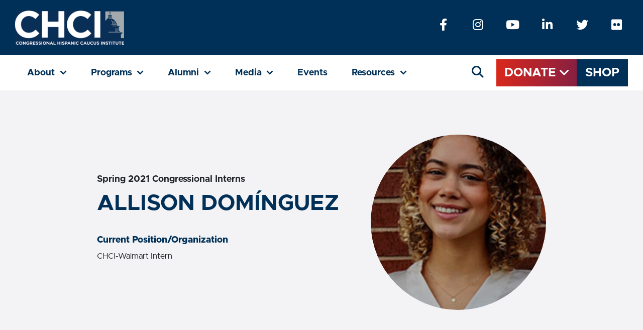

--- FILE ---
content_type: text/html; charset=UTF-8
request_url: https://chci.org/alumni/allison-dominguez/
body_size: 16850
content:
<!DOCTYPE html>
<html lang="en" dir="ltr">
	<!-- head -->
			<head>

					<script>
(function(i,s,o,g,r,a,m){i['GoogleAnalyticsObject']=r;i[r]=i[r]||function(){
(i[r].q=i[r].q||[]).push(arguments)},i[r].l=1*new Date();a=s.createElement(o),
m=s.getElementsByTagName(o)[0];a.async=1;a.src=g;m.parentNode.insertBefore(a,m)
})(window,document,'script','//www.google-analytics.com/analytics.js','ga');
ga('create', 'UA-70455982-1', 'auto');
ga('send', 'pageview');
</script>

<meta name="google-site-verification" content="pnNfUB_ukPb7kIh9aKbi-uH1YZe3pEB1BTeZWDu4kxM" />

<!-- Facebook Pixel Code -->
<script>
!function(f,b,e,v,n,t,s)
{if(f.fbq)return;n=f.fbq=function(){n.callMethod?
n.callMethod.apply(n,arguments):n.queue.push(arguments)};
if(!f._fbq)f._fbq=n;n.push=n;n.loaded=!0;n.version='2.0';
n.queue=[];t=b.createElement(e);t.async=!0;
t.src=v;s=b.getElementsByTagName(e)[0];
s.parentNode.insertBefore(t,s)}(window,document,'script',
'https://connect.facebook.net/en_US/fbevents.js');
fbq('init', '194887047721354');
fbq('track', 'PageView');
</script>
<noscript>
<img height="1" width="1"
src="https://www.facebook.com/tr?id=194887047721354&ev=PageView
&noscript=1"/>
</noscript>
<!-- End Facebook Pixel Code -->
					
		
	<meta charset="UTF-8" />
      <title>   
                        ALLISON DOMÍNGUEZ | CHCI
                </title>
	<!-- set the viewport width and initial-scale on mobile devices -->
	<meta name="viewport" content="width=device-width, initial-scale=1.0">
	
	<link rel="author" href="https://chci.org/wp-content/themes/chci/humans.txt" />
  <link rel="pingback" href="https://chci.org/xmlrpc.php" />
  <meta name="apple-mobile-web-app-status-bar" content="#ffffff">
  <meta name="theme-color" content="#ffffff">

  <link rel="apple-touch-icon" sizes="180x180" href="https://chci.org/wp-content/themes/chci/dist/images/pwa/apple-icon-180.png">
  <link rel="apple-touch-icon" sizes="167x167" href="https://chci.org/wp-content/themes/chci/dist/images/pwa/apple-icon-167.png">
  <link rel="apple-touch-icon" sizes="152x152" href="https://chci.org/wp-content/themes/chci/dist/images/pwa/apple-icon-152.png">
  <link rel="apple-touch-icon" sizes="120x120" href="https://chci.org/wp-content/themes/chci/dist/images/pwa/apple-icon-120.png">

  <meta name="apple-mobile-web-app-capable" content="yes">

  <link rel="apple-touch-startup-image" href="https://chci.org/wp-content/themes/chci/dist/images/pwa/apple-splash-2048-2732.png" media="(device-width: 1024px) and (device-height: 1366px) and (-webkit-device-pixel-ratio: 2) and (orientation: portrait)">
  <link rel="apple-touch-startup-image" href="https://chci.org/wp-content/themes/chci/dist/images/pwa/apple-splash-2732-2048.png" media="(device-width: 1024px) and (device-height: 1366px) and (-webkit-device-pixel-ratio: 2) and (orientation: landscape)">
  <link rel="apple-touch-startup-image" href="https://chci.org/wp-content/themes/chci/dist/images/pwa/apple-splash-1668-2388.png" media="(device-width: 834px) and (device-height: 1194px) and (-webkit-device-pixel-ratio: 2) and (orientation: portrait)">
  <link rel="apple-touch-startup-image" href="https://chci.org/wp-content/themes/chci/dist/images/pwa/apple-splash-2388-1668.png" media="(device-width: 834px) and (device-height: 1194px) and (-webkit-device-pixel-ratio: 2) and (orientation: landscape)">
  <link rel="apple-touch-startup-image" href="https://chci.org/wp-content/themes/chci/dist/images/pwa/apple-splash-1668-2224.png" media="(device-width: 834px) and (device-height: 1112px) and (-webkit-device-pixel-ratio: 2) and (orientation: portrait)">
  <link rel="apple-touch-startup-image" href="https://chci.org/wp-content/themes/chci/dist/images/pwa/apple-splash-2224-1668.png" media="(device-width: 834px) and (device-height: 1112px) and (-webkit-device-pixel-ratio: 2) and (orientation: landscape)">
  <link rel="apple-touch-startup-image" href="https://chci.org/wp-content/themes/chci/dist/images/pwa/apple-splash-1536-2048.png" media="(device-width: 768px) and (device-height: 1024px) and (-webkit-device-pixel-ratio: 2) and (orientation: portrait)">
  <link rel="apple-touch-startup-image" href="https://chci.org/wp-content/themes/chci/dist/images/pwa/apple-splash-2048-1536.png" media="(device-width: 768px) and (device-height: 1024px) and (-webkit-device-pixel-ratio: 2) and (orientation: landscape)">
  <link rel="apple-touch-startup-image" href="https://chci.org/wp-content/themes/chci/dist/images/pwa/apple-splash-1242-2688.png" media="(device-width: 414px) and (device-height: 896px) and (-webkit-device-pixel-ratio: 3) and (orientation: portrait)">
  <link rel="apple-touch-startup-image" href="https://chci.org/wp-content/themes/chci/dist/images/pwa/apple-splash-2688-1242.png" media="(device-width: 414px) and (device-height: 896px) and (-webkit-device-pixel-ratio: 3) and (orientation: landscape)">
  <link rel="apple-touch-startup-image" href="https://chci.org/wp-content/themes/chci/dist/images/pwa/apple-splash-1125-2436.png" media="(device-width: 375px) and (device-height: 812px) and (-webkit-device-pixel-ratio: 3) and (orientation: portrait)">
  <link rel="apple-touch-startup-image" href="https://chci.org/wp-content/themes/chci/dist/images/pwa/apple-splash-2436-1125.png" media="(device-width: 375px) and (device-height: 812px) and (-webkit-device-pixel-ratio: 3) and (orientation: landscape)">
  <link rel="apple-touch-startup-image" href="https://chci.org/wp-content/themes/chci/dist/images/pwa/apple-splash-828-1792.png" media="(device-width: 414px) and (device-height: 896px) and (-webkit-device-pixel-ratio: 2) and (orientation: portrait)">
  <link rel="apple-touch-startup-image" href="https://chci.org/wp-content/themes/chci/dist/images/pwa/apple-splash-1792-828.png" media="(device-width: 414px) and (device-height: 896px) and (-webkit-device-pixel-ratio: 2) and (orientation: landscape)">
  <link rel="apple-touch-startup-image" href="https://chci.org/wp-content/themes/chci/dist/images/pwa/apple-splash-1242-2208.png" media="(device-width: 414px) and (device-height: 736px) and (-webkit-device-pixel-ratio: 3) and (orientation: portrait)">
  <link rel="apple-touch-startup-image" href="https://chci.org/wp-content/themes/chci/dist/images/pwa/apple-splash-2208-1242.png" media="(device-width: 414px) and (device-height: 736px) and (-webkit-device-pixel-ratio: 3) and (orientation: landscape)">
  <link rel="apple-touch-startup-image" href="https://chci.org/wp-content/themes/chci/dist/images/pwa/apple-splash-750-1334.png" media="(device-width: 375px) and (device-height: 667px) and (-webkit-device-pixel-ratio: 2) and (orientation: portrait)">
  <link rel="apple-touch-startup-image" href="https://chci.org/wp-content/themes/chci/dist/images/pwa/apple-splash-1334-750.png" media="(device-width: 375px) and (device-height: 667px) and (-webkit-device-pixel-ratio: 2) and (orientation: landscape)">
  <link rel="apple-touch-startup-image" href="https://chci.org/wp-content/themes/chci/dist/images/pwa/apple-splash-640-1136.png" media="(device-width: 320px) and (device-height: 568px) and (-webkit-device-pixel-ratio: 2) and (orientation: portrait)">
  <link rel="apple-touch-startup-image" href="https://chci.org/wp-content/themes/chci/dist/images/pwa/apple-splash-1136-640.png" media="(device-width: 320px) and (device-height: 568px) and (-webkit-device-pixel-ratio: 2) and (orientation: landscape)">

  	<style>img:is([sizes="auto" i], [sizes^="auto," i]) { contain-intrinsic-size: 3000px 1500px }</style>
	
		<!-- All in One SEO 4.8.9 - aioseo.com -->
	<meta name="description" content="Hometown: Eugene, OregonSchool: University of OregonMajor: Political Science and Public RelationsPlacement: The Office of Sen. Jeff Merkeley Allison Domínguez was born and raised in Eugene, Oregon by her parents Ellie and José. Her father immigrated to the United States from the Dominican Republic after deciding to pursue higher education. Her parents met at the University" />
	<meta name="robots" content="max-image-preview:large" />
	<meta name="author" content="Leslie Adames"/>
	<link rel="canonical" href="https://chci.org/alumni/allison-dominguez/" />
	<meta name="generator" content="All in One SEO (AIOSEO) 4.8.9" />
		<meta property="og:locale" content="en_US" />
		<meta property="og:site_name" content="CHCI | CHCI develops the next generation of Latino leaders." />
		<meta property="og:type" content="article" />
		<meta property="og:title" content="ALLISON DOMÍNGUEZ | CHCI" />
		<meta property="og:description" content="Hometown: Eugene, OregonSchool: University of OregonMajor: Political Science and Public RelationsPlacement: The Office of Sen. Jeff Merkeley Allison Domínguez was born and raised in Eugene, Oregon by her parents Ellie and José. Her father immigrated to the United States from the Dominican Republic after deciding to pursue higher education. Her parents met at the University" />
		<meta property="og:url" content="https://chci.org/alumni/allison-dominguez/" />
		<meta property="og:image" content="https://chci.org/wp-content/uploads/2023/03/chci-logo-retina-1.svg" />
		<meta property="og:image:secure_url" content="https://chci.org/wp-content/uploads/2023/03/chci-logo-retina-1.svg" />
		<meta property="og:image:width" content="217" />
		<meta property="og:image:height" content="68" />
		<meta property="article:published_time" content="2023-05-30T17:41:51+00:00" />
		<meta property="article:modified_time" content="2023-05-30T17:41:52+00:00" />
		<meta property="article:publisher" content="https://www.facebook.com/CHCIDC" />
		<meta name="twitter:card" content="summary" />
		<meta name="twitter:site" content="@CHCI" />
		<meta name="twitter:title" content="ALLISON DOMÍNGUEZ | CHCI" />
		<meta name="twitter:description" content="Hometown: Eugene, OregonSchool: University of OregonMajor: Political Science and Public RelationsPlacement: The Office of Sen. Jeff Merkeley Allison Domínguez was born and raised in Eugene, Oregon by her parents Ellie and José. Her father immigrated to the United States from the Dominican Republic after deciding to pursue higher education. Her parents met at the University" />
		<meta name="twitter:image" content="https://chci.org/wp-content/uploads/2023/03/chci-logo-retina-1.svg" />
		<script type="application/ld+json" class="aioseo-schema">
			{"@context":"https:\/\/schema.org","@graph":[{"@type":"BreadcrumbList","@id":"https:\/\/chci.org\/alumni\/allison-dominguez\/#breadcrumblist","itemListElement":[{"@type":"ListItem","@id":"https:\/\/chci.org#listItem","position":1,"name":"Home","item":"https:\/\/chci.org","nextItem":{"@type":"ListItem","@id":"https:\/\/chci.org\/alumni-category\/spring-2021-congressional-interns\/#listItem","name":"Spring 2021 Congressional Interns"}},{"@type":"ListItem","@id":"https:\/\/chci.org\/alumni-category\/spring-2021-congressional-interns\/#listItem","position":2,"name":"Spring 2021 Congressional Interns","item":"https:\/\/chci.org\/alumni-category\/spring-2021-congressional-interns\/","nextItem":{"@type":"ListItem","@id":"https:\/\/chci.org\/alumni\/allison-dominguez\/#listItem","name":"ALLISON DOM\u00cdNGUEZ"},"previousItem":{"@type":"ListItem","@id":"https:\/\/chci.org#listItem","name":"Home"}},{"@type":"ListItem","@id":"https:\/\/chci.org\/alumni\/allison-dominguez\/#listItem","position":3,"name":"ALLISON DOM\u00cdNGUEZ","previousItem":{"@type":"ListItem","@id":"https:\/\/chci.org\/alumni-category\/spring-2021-congressional-interns\/#listItem","name":"Spring 2021 Congressional Interns"}}]},{"@type":"Organization","@id":"https:\/\/chci.org\/#organization","name":"Congressional Hispanic Caucus Institute","description":"CHCI develops the next generation of Latino leaders.","url":"https:\/\/chci.org\/","logo":{"@type":"ImageObject","url":"https:\/\/chci.org\/wp-content\/uploads\/2023\/03\/chci-logo-retina-1.svg","@id":"https:\/\/chci.org\/alumni\/allison-dominguez\/#organizationLogo","width":217,"height":68},"image":{"@id":"https:\/\/chci.org\/alumni\/allison-dominguez\/#organizationLogo"},"sameAs":["https:\/\/www.instagram.com\/chcidc","https:\/\/www.youtube.com\/@chcicommunications"]},{"@type":"Person","@id":"https:\/\/chci.org\/author\/ladames\/#author","url":"https:\/\/chci.org\/author\/ladames\/","name":"Leslie Adames","image":{"@type":"ImageObject","@id":"https:\/\/chci.org\/alumni\/allison-dominguez\/#authorImage","url":"https:\/\/secure.gravatar.com\/avatar\/c62775db50eda73162fe8928c4e13a58e4769ba918d90ceadbdb674da92fb4da?s=96&d=mm&r=g","width":96,"height":96,"caption":"Leslie Adames"}},{"@type":"WebPage","@id":"https:\/\/chci.org\/alumni\/allison-dominguez\/#webpage","url":"https:\/\/chci.org\/alumni\/allison-dominguez\/","name":"ALLISON DOM\u00cdNGUEZ | CHCI","description":"Hometown: Eugene, OregonSchool: University of OregonMajor: Political Science and Public RelationsPlacement: The Office of Sen. Jeff Merkeley Allison Dom\u00ednguez was born and raised in Eugene, Oregon by her parents Ellie and Jos\u00e9. Her father immigrated to the United States from the Dominican Republic after deciding to pursue higher education. Her parents met at the University","inLanguage":"en-US","isPartOf":{"@id":"https:\/\/chci.org\/#website"},"breadcrumb":{"@id":"https:\/\/chci.org\/alumni\/allison-dominguez\/#breadcrumblist"},"author":{"@id":"https:\/\/chci.org\/author\/ladames\/#author"},"creator":{"@id":"https:\/\/chci.org\/author\/ladames\/#author"},"image":{"@type":"ImageObject","url":"https:\/\/chci.org\/wp-content\/uploads\/2021\/02\/Dominguez-Allison.jpg","@id":"https:\/\/chci.org\/alumni\/allison-dominguez\/#mainImage","width":200,"height":300},"primaryImageOfPage":{"@id":"https:\/\/chci.org\/alumni\/allison-dominguez\/#mainImage"},"datePublished":"2023-05-30T17:41:51+00:00","dateModified":"2023-05-30T17:41:52+00:00"},{"@type":"WebSite","@id":"https:\/\/chci.org\/#website","url":"https:\/\/chci.org\/","name":"Congressional Hispanic Caucus Institute","description":"CHCI develops the next generation of Latino leaders.","inLanguage":"en-US","publisher":{"@id":"https:\/\/chci.org\/#organization"}}]}
		</script>
		<!-- All in One SEO -->

<link rel='dns-prefetch' href='//ajax.googleapis.com' />
<link rel='dns-prefetch' href='//cdn.jsdelivr.net' />
<link rel='dns-prefetch' href='//cloud.typography.com' />
<link rel='dns-prefetch' href='//use.fontawesome.com' />
		<!-- This site uses the Google Analytics by MonsterInsights plugin v9.9.0 - Using Analytics tracking - https://www.monsterinsights.com/ -->
		<!-- Note: MonsterInsights is not currently configured on this site. The site owner needs to authenticate with Google Analytics in the MonsterInsights settings panel. -->
					<!-- No tracking code set -->
				<!-- / Google Analytics by MonsterInsights -->
		<script type="text/javascript">
/* <![CDATA[ */
window._wpemojiSettings = {"baseUrl":"https:\/\/s.w.org\/images\/core\/emoji\/16.0.1\/72x72\/","ext":".png","svgUrl":"https:\/\/s.w.org\/images\/core\/emoji\/16.0.1\/svg\/","svgExt":".svg","source":{"concatemoji":"https:\/\/chci.org\/wp-includes\/js\/wp-emoji-release.min.js?ver=6.8.3"}};
/*! This file is auto-generated */
!function(s,n){var o,i,e;function c(e){try{var t={supportTests:e,timestamp:(new Date).valueOf()};sessionStorage.setItem(o,JSON.stringify(t))}catch(e){}}function p(e,t,n){e.clearRect(0,0,e.canvas.width,e.canvas.height),e.fillText(t,0,0);var t=new Uint32Array(e.getImageData(0,0,e.canvas.width,e.canvas.height).data),a=(e.clearRect(0,0,e.canvas.width,e.canvas.height),e.fillText(n,0,0),new Uint32Array(e.getImageData(0,0,e.canvas.width,e.canvas.height).data));return t.every(function(e,t){return e===a[t]})}function u(e,t){e.clearRect(0,0,e.canvas.width,e.canvas.height),e.fillText(t,0,0);for(var n=e.getImageData(16,16,1,1),a=0;a<n.data.length;a++)if(0!==n.data[a])return!1;return!0}function f(e,t,n,a){switch(t){case"flag":return n(e,"\ud83c\udff3\ufe0f\u200d\u26a7\ufe0f","\ud83c\udff3\ufe0f\u200b\u26a7\ufe0f")?!1:!n(e,"\ud83c\udde8\ud83c\uddf6","\ud83c\udde8\u200b\ud83c\uddf6")&&!n(e,"\ud83c\udff4\udb40\udc67\udb40\udc62\udb40\udc65\udb40\udc6e\udb40\udc67\udb40\udc7f","\ud83c\udff4\u200b\udb40\udc67\u200b\udb40\udc62\u200b\udb40\udc65\u200b\udb40\udc6e\u200b\udb40\udc67\u200b\udb40\udc7f");case"emoji":return!a(e,"\ud83e\udedf")}return!1}function g(e,t,n,a){var r="undefined"!=typeof WorkerGlobalScope&&self instanceof WorkerGlobalScope?new OffscreenCanvas(300,150):s.createElement("canvas"),o=r.getContext("2d",{willReadFrequently:!0}),i=(o.textBaseline="top",o.font="600 32px Arial",{});return e.forEach(function(e){i[e]=t(o,e,n,a)}),i}function t(e){var t=s.createElement("script");t.src=e,t.defer=!0,s.head.appendChild(t)}"undefined"!=typeof Promise&&(o="wpEmojiSettingsSupports",i=["flag","emoji"],n.supports={everything:!0,everythingExceptFlag:!0},e=new Promise(function(e){s.addEventListener("DOMContentLoaded",e,{once:!0})}),new Promise(function(t){var n=function(){try{var e=JSON.parse(sessionStorage.getItem(o));if("object"==typeof e&&"number"==typeof e.timestamp&&(new Date).valueOf()<e.timestamp+604800&&"object"==typeof e.supportTests)return e.supportTests}catch(e){}return null}();if(!n){if("undefined"!=typeof Worker&&"undefined"!=typeof OffscreenCanvas&&"undefined"!=typeof URL&&URL.createObjectURL&&"undefined"!=typeof Blob)try{var e="postMessage("+g.toString()+"("+[JSON.stringify(i),f.toString(),p.toString(),u.toString()].join(",")+"));",a=new Blob([e],{type:"text/javascript"}),r=new Worker(URL.createObjectURL(a),{name:"wpTestEmojiSupports"});return void(r.onmessage=function(e){c(n=e.data),r.terminate(),t(n)})}catch(e){}c(n=g(i,f,p,u))}t(n)}).then(function(e){for(var t in e)n.supports[t]=e[t],n.supports.everything=n.supports.everything&&n.supports[t],"flag"!==t&&(n.supports.everythingExceptFlag=n.supports.everythingExceptFlag&&n.supports[t]);n.supports.everythingExceptFlag=n.supports.everythingExceptFlag&&!n.supports.flag,n.DOMReady=!1,n.readyCallback=function(){n.DOMReady=!0}}).then(function(){return e}).then(function(){var e;n.supports.everything||(n.readyCallback(),(e=n.source||{}).concatemoji?t(e.concatemoji):e.wpemoji&&e.twemoji&&(t(e.twemoji),t(e.wpemoji)))}))}((window,document),window._wpemojiSettings);
/* ]]> */
</script>
<style id='wp-emoji-styles-inline-css' type='text/css'>

	img.wp-smiley, img.emoji {
		display: inline !important;
		border: none !important;
		box-shadow: none !important;
		height: 1em !important;
		width: 1em !important;
		margin: 0 0.07em !important;
		vertical-align: -0.1em !important;
		background: none !important;
		padding: 0 !important;
	}
</style>
<link rel='stylesheet' id='wp-block-library-css' href='https://chci.org/wp-includes/css/dist/block-library/style.min.css?ver=6.8.3' type='text/css' media='all' />
<style id='classic-theme-styles-inline-css' type='text/css'>
/*! This file is auto-generated */
.wp-block-button__link{color:#fff;background-color:#32373c;border-radius:9999px;box-shadow:none;text-decoration:none;padding:calc(.667em + 2px) calc(1.333em + 2px);font-size:1.125em}.wp-block-file__button{background:#32373c;color:#fff;text-decoration:none}
</style>
<style id='safe-svg-svg-icon-style-inline-css' type='text/css'>
.safe-svg-cover{text-align:center}.safe-svg-cover .safe-svg-inside{display:inline-block;max-width:100%}.safe-svg-cover svg{fill:currentColor;height:100%;max-height:100%;max-width:100%;width:100%}

</style>
<link rel='stylesheet' id='wp-bootstrap-blocks-styles-css' href='https://chci.org/wp-content/plugins/wp-bootstrap-blocks/build/style-index.css?ver=5.2.1' type='text/css' media='all' />
<style id='font-awesome-svg-styles-default-inline-css' type='text/css'>
.svg-inline--fa {
  display: inline-block;
  height: 1em;
  overflow: visible;
  vertical-align: -.125em;
}
</style>
<link rel='stylesheet' id='font-awesome-svg-styles-css' href='http://chci.org/wp-content/uploads/font-awesome/v6.3.0/css/svg-with-js.css' type='text/css' media='all' />
<style id='font-awesome-svg-styles-inline-css' type='text/css'>
   .wp-block-font-awesome-icon svg::before,
   .wp-rich-text-font-awesome-icon svg::before {content: unset;}
</style>
<style id='global-styles-inline-css' type='text/css'>
:root{--wp--preset--aspect-ratio--square: 1;--wp--preset--aspect-ratio--4-3: 4/3;--wp--preset--aspect-ratio--3-4: 3/4;--wp--preset--aspect-ratio--3-2: 3/2;--wp--preset--aspect-ratio--2-3: 2/3;--wp--preset--aspect-ratio--16-9: 16/9;--wp--preset--aspect-ratio--9-16: 9/16;--wp--preset--color--black: #000000;--wp--preset--color--cyan-bluish-gray: #abb8c3;--wp--preset--color--white: #FFFFFF;--wp--preset--color--pale-pink: #f78da7;--wp--preset--color--vivid-red: #cf2e2e;--wp--preset--color--luminous-vivid-orange: #ff6900;--wp--preset--color--luminous-vivid-amber: #fcb900;--wp--preset--color--light-green-cyan: #7bdcb5;--wp--preset--color--vivid-green-cyan: #00d084;--wp--preset--color--pale-cyan-blue: #8ed1fc;--wp--preset--color--vivid-cyan-blue: #0693e3;--wp--preset--color--vivid-purple: #9b51e0;--wp--preset--color--navy: #003057;--wp--preset--color--green: #2E858A;--wp--preset--color--gold: #C1B58C;--wp--preset--color--red: #DA291C;--wp--preset--color--maroon: #861F41;--wp--preset--color--teal: #007681;--wp--preset--color--blue: #8DB9CA;--wp--preset--color--yellow: #F2A900;--wp--preset--color--grey: #A2A9AD;--wp--preset--color--palest: #F3F3F5;--wp--preset--gradient--vivid-cyan-blue-to-vivid-purple: linear-gradient(135deg,rgba(6,147,227,1) 0%,rgb(155,81,224) 100%);--wp--preset--gradient--light-green-cyan-to-vivid-green-cyan: linear-gradient(135deg,rgb(122,220,180) 0%,rgb(0,208,130) 100%);--wp--preset--gradient--luminous-vivid-amber-to-luminous-vivid-orange: linear-gradient(135deg,rgba(252,185,0,1) 0%,rgba(255,105,0,1) 100%);--wp--preset--gradient--luminous-vivid-orange-to-vivid-red: linear-gradient(135deg,rgba(255,105,0,1) 0%,rgb(207,46,46) 100%);--wp--preset--gradient--very-light-gray-to-cyan-bluish-gray: linear-gradient(135deg,rgb(238,238,238) 0%,rgb(169,184,195) 100%);--wp--preset--gradient--cool-to-warm-spectrum: linear-gradient(135deg,rgb(74,234,220) 0%,rgb(151,120,209) 20%,rgb(207,42,186) 40%,rgb(238,44,130) 60%,rgb(251,105,98) 80%,rgb(254,248,76) 100%);--wp--preset--gradient--blush-light-purple: linear-gradient(135deg,rgb(255,206,236) 0%,rgb(152,150,240) 100%);--wp--preset--gradient--blush-bordeaux: linear-gradient(135deg,rgb(254,205,165) 0%,rgb(254,45,45) 50%,rgb(107,0,62) 100%);--wp--preset--gradient--luminous-dusk: linear-gradient(135deg,rgb(255,203,112) 0%,rgb(199,81,192) 50%,rgb(65,88,208) 100%);--wp--preset--gradient--pale-ocean: linear-gradient(135deg,rgb(255,245,203) 0%,rgb(182,227,212) 50%,rgb(51,167,181) 100%);--wp--preset--gradient--electric-grass: linear-gradient(135deg,rgb(202,248,128) 0%,rgb(113,206,126) 100%);--wp--preset--gradient--midnight: linear-gradient(135deg,rgb(2,3,129) 0%,rgb(40,116,252) 100%);--wp--preset--font-size--small: 13px;--wp--preset--font-size--medium: 20px;--wp--preset--font-size--large: 36px;--wp--preset--font-size--x-large: 42px;--wp--preset--spacing--20: 0.44rem;--wp--preset--spacing--30: 0.67rem;--wp--preset--spacing--40: 1rem;--wp--preset--spacing--50: 1.5rem;--wp--preset--spacing--60: 2.25rem;--wp--preset--spacing--70: 3.38rem;--wp--preset--spacing--80: 5.06rem;--wp--preset--shadow--natural: 6px 6px 9px rgba(0, 0, 0, 0.2);--wp--preset--shadow--deep: 12px 12px 50px rgba(0, 0, 0, 0.4);--wp--preset--shadow--sharp: 6px 6px 0px rgba(0, 0, 0, 0.2);--wp--preset--shadow--outlined: 6px 6px 0px -3px rgba(255, 255, 255, 1), 6px 6px rgba(0, 0, 0, 1);--wp--preset--shadow--crisp: 6px 6px 0px rgba(0, 0, 0, 1);}:where(.is-layout-flex){gap: 0.5em;}:where(.is-layout-grid){gap: 0.5em;}body .is-layout-flex{display: flex;}.is-layout-flex{flex-wrap: wrap;align-items: center;}.is-layout-flex > :is(*, div){margin: 0;}body .is-layout-grid{display: grid;}.is-layout-grid > :is(*, div){margin: 0;}:where(.wp-block-columns.is-layout-flex){gap: 2em;}:where(.wp-block-columns.is-layout-grid){gap: 2em;}:where(.wp-block-post-template.is-layout-flex){gap: 1.25em;}:where(.wp-block-post-template.is-layout-grid){gap: 1.25em;}.has-black-color{color: var(--wp--preset--color--black) !important;}.has-cyan-bluish-gray-color{color: var(--wp--preset--color--cyan-bluish-gray) !important;}.has-white-color{color: var(--wp--preset--color--white) !important;}.has-pale-pink-color{color: var(--wp--preset--color--pale-pink) !important;}.has-vivid-red-color{color: var(--wp--preset--color--vivid-red) !important;}.has-luminous-vivid-orange-color{color: var(--wp--preset--color--luminous-vivid-orange) !important;}.has-luminous-vivid-amber-color{color: var(--wp--preset--color--luminous-vivid-amber) !important;}.has-light-green-cyan-color{color: var(--wp--preset--color--light-green-cyan) !important;}.has-vivid-green-cyan-color{color: var(--wp--preset--color--vivid-green-cyan) !important;}.has-pale-cyan-blue-color{color: var(--wp--preset--color--pale-cyan-blue) !important;}.has-vivid-cyan-blue-color{color: var(--wp--preset--color--vivid-cyan-blue) !important;}.has-vivid-purple-color{color: var(--wp--preset--color--vivid-purple) !important;}.has-black-background-color{background-color: var(--wp--preset--color--black) !important;}.has-cyan-bluish-gray-background-color{background-color: var(--wp--preset--color--cyan-bluish-gray) !important;}.has-white-background-color{background-color: var(--wp--preset--color--white) !important;}.has-pale-pink-background-color{background-color: var(--wp--preset--color--pale-pink) !important;}.has-vivid-red-background-color{background-color: var(--wp--preset--color--vivid-red) !important;}.has-luminous-vivid-orange-background-color{background-color: var(--wp--preset--color--luminous-vivid-orange) !important;}.has-luminous-vivid-amber-background-color{background-color: var(--wp--preset--color--luminous-vivid-amber) !important;}.has-light-green-cyan-background-color{background-color: var(--wp--preset--color--light-green-cyan) !important;}.has-vivid-green-cyan-background-color{background-color: var(--wp--preset--color--vivid-green-cyan) !important;}.has-pale-cyan-blue-background-color{background-color: var(--wp--preset--color--pale-cyan-blue) !important;}.has-vivid-cyan-blue-background-color{background-color: var(--wp--preset--color--vivid-cyan-blue) !important;}.has-vivid-purple-background-color{background-color: var(--wp--preset--color--vivid-purple) !important;}.has-black-border-color{border-color: var(--wp--preset--color--black) !important;}.has-cyan-bluish-gray-border-color{border-color: var(--wp--preset--color--cyan-bluish-gray) !important;}.has-white-border-color{border-color: var(--wp--preset--color--white) !important;}.has-pale-pink-border-color{border-color: var(--wp--preset--color--pale-pink) !important;}.has-vivid-red-border-color{border-color: var(--wp--preset--color--vivid-red) !important;}.has-luminous-vivid-orange-border-color{border-color: var(--wp--preset--color--luminous-vivid-orange) !important;}.has-luminous-vivid-amber-border-color{border-color: var(--wp--preset--color--luminous-vivid-amber) !important;}.has-light-green-cyan-border-color{border-color: var(--wp--preset--color--light-green-cyan) !important;}.has-vivid-green-cyan-border-color{border-color: var(--wp--preset--color--vivid-green-cyan) !important;}.has-pale-cyan-blue-border-color{border-color: var(--wp--preset--color--pale-cyan-blue) !important;}.has-vivid-cyan-blue-border-color{border-color: var(--wp--preset--color--vivid-cyan-blue) !important;}.has-vivid-purple-border-color{border-color: var(--wp--preset--color--vivid-purple) !important;}.has-vivid-cyan-blue-to-vivid-purple-gradient-background{background: var(--wp--preset--gradient--vivid-cyan-blue-to-vivid-purple) !important;}.has-light-green-cyan-to-vivid-green-cyan-gradient-background{background: var(--wp--preset--gradient--light-green-cyan-to-vivid-green-cyan) !important;}.has-luminous-vivid-amber-to-luminous-vivid-orange-gradient-background{background: var(--wp--preset--gradient--luminous-vivid-amber-to-luminous-vivid-orange) !important;}.has-luminous-vivid-orange-to-vivid-red-gradient-background{background: var(--wp--preset--gradient--luminous-vivid-orange-to-vivid-red) !important;}.has-very-light-gray-to-cyan-bluish-gray-gradient-background{background: var(--wp--preset--gradient--very-light-gray-to-cyan-bluish-gray) !important;}.has-cool-to-warm-spectrum-gradient-background{background: var(--wp--preset--gradient--cool-to-warm-spectrum) !important;}.has-blush-light-purple-gradient-background{background: var(--wp--preset--gradient--blush-light-purple) !important;}.has-blush-bordeaux-gradient-background{background: var(--wp--preset--gradient--blush-bordeaux) !important;}.has-luminous-dusk-gradient-background{background: var(--wp--preset--gradient--luminous-dusk) !important;}.has-pale-ocean-gradient-background{background: var(--wp--preset--gradient--pale-ocean) !important;}.has-electric-grass-gradient-background{background: var(--wp--preset--gradient--electric-grass) !important;}.has-midnight-gradient-background{background: var(--wp--preset--gradient--midnight) !important;}.has-small-font-size{font-size: var(--wp--preset--font-size--small) !important;}.has-medium-font-size{font-size: var(--wp--preset--font-size--medium) !important;}.has-large-font-size{font-size: var(--wp--preset--font-size--large) !important;}.has-x-large-font-size{font-size: var(--wp--preset--font-size--x-large) !important;}
:where(.wp-block-post-template.is-layout-flex){gap: 1.25em;}:where(.wp-block-post-template.is-layout-grid){gap: 1.25em;}
:where(.wp-block-columns.is-layout-flex){gap: 2em;}:where(.wp-block-columns.is-layout-grid){gap: 2em;}
:root :where(.wp-block-pullquote){font-size: 1.5em;line-height: 1.6;}
</style>
<link rel='stylesheet' id='contact-form-7-css' href='https://chci.org/wp-content/plugins/contact-form-7/includes/css/styles.css?ver=6.1.2' type='text/css' media='all' />
<link rel='stylesheet' id='dbt_style-css' href='https://chci.org/wp-content/themes/chci/style.css?ver=1759972138' type='text/css' media='all' />
<link rel='stylesheet' id='dbt_gotham_font-css' href='//cloud.typography.com/6741862/6349832/css/fonts.css?ver=1759972138' type='text/css' media='all' />
<link rel='stylesheet' id='dbt_font_awesome-css' href='//use.fontawesome.com/releases/v6.0.0/css/all.css?ver=1759972138' type='text/css' media='all' />
<link rel='stylesheet' id='dbt_app-css' href='https://chci.org/wp-content/themes/chci/dist/css/app.css?ver=1759972138' type='text/css' media='all' />
<link rel='stylesheet' id='font-awesome-official-css' href='https://use.fontawesome.com/releases/v6.3.0/css/all.css' type='text/css' media='all' integrity="sha384-nYX0jQk7JxCp1jdj3j2QdJbEJaTvTlhexnpMjwIkYQLdk9ZE3/g8CBw87XP2N0pR" crossorigin="anonymous" />
<link rel='stylesheet' id='photonic-slider-css' href='https://chci.org/wp-content/plugins/photonic/include/ext/splide/splide.min.css?ver=20251009-10857' type='text/css' media='all' />
<link rel='stylesheet' id='photonic-lightbox-css' href='https://chci.org/wp-content/plugins/photonic/include/ext/baguettebox/baguettebox.min.css?ver=20251009-10857' type='text/css' media='all' />
<link rel='stylesheet' id='photonic-css' href='https://chci.org/wp-content/plugins/photonic/include/css/front-end/core/photonic.min.css?ver=20251009-10857' type='text/css' media='all' />
<style id='photonic-inline-css' type='text/css'>
/* Dynamically generated CSS */
.photonic-panel { background:  rgb(17,17,17)  !important;

	border-top: none;
	border-right: none;
	border-bottom: none;
	border-left: none;
 }
.photonic-random-layout .photonic-thumb { padding: 2px}
.photonic-masonry-layout .photonic-thumb, .photonic-masonry-horizontal-layout .photonic-thumb { padding: 2px}
.photonic-mosaic-layout .photonic-thumb { padding: 2px}

</style>
<link rel='stylesheet' id='font-awesome-official-v4shim-css' href='https://use.fontawesome.com/releases/v6.3.0/css/v4-shims.css' type='text/css' media='all' integrity="sha384-SQz6YOYE9rzJdPMcxCxNEmEuaYeT0ayZY/ZxArYWtTnvBwcfHI6rCwtgsOonZ+08" crossorigin="anonymous" />
<script type="text/javascript" src="//ajax.googleapis.com/ajax/libs/jquery/3.4.1/jquery.min.js?ver=1759972138" id="jquery-js"></script>
<link rel="https://api.w.org/" href="https://chci.org/wp-json/" /><link rel="alternate" title="JSON" type="application/json" href="https://chci.org/wp-json/wp/v2/dbt_alumni/23959" /><link rel="EditURI" type="application/rsd+xml" title="RSD" href="https://chci.org/xmlrpc.php?rsd" />
<link rel='shortlink' href='https://chci.org/?p=23959' />
<link rel="alternate" title="oEmbed (JSON)" type="application/json+oembed" href="https://chci.org/wp-json/oembed/1.0/embed?url=https%3A%2F%2Fchci.org%2Falumni%2Fallison-dominguez%2F" />
<link rel="alternate" title="oEmbed (XML)" type="text/xml+oembed" href="https://chci.org/wp-json/oembed/1.0/embed?url=https%3A%2F%2Fchci.org%2Falumni%2Fallison-dominguez%2F&#038;format=xml" />
<meta name="tec-api-version" content="v1"><meta name="tec-api-origin" content="https://chci.org"><link rel="alternate" href="https://chci.org/wp-json/tribe/events/v1/" /><style type="text/css">
                    .ctl-bullets-container {
                display: block;
                position: fixed;
                right: 0;
                height: 100%;
                z-index: 1049;
                font-weight: normal;
                height: 70vh;
                overflow-x: hidden;
                overflow-y: auto;
                margin: 15vh auto;
            }</style>		<!--Customizer CSS--> 
		<style type="text/css">

		
		</style> 
		<!--/Customizer CSS-->


		<link rel="icon" href="https://chci.org/wp-content/uploads/2023/03/apple-touch-icon-144x144-1-150x150.png" sizes="32x32" />
<link rel="icon" href="https://chci.org/wp-content/uploads/2023/03/apple-touch-icon-144x144-1.png" sizes="192x192" />
<link rel="apple-touch-icon" href="https://chci.org/wp-content/uploads/2023/03/apple-touch-icon-144x144-1.png" />
<meta name="msapplication-TileImage" content="https://chci.org/wp-content/uploads/2023/03/apple-touch-icon-144x144-1.png" />

						
					
		
		</head>
	
	<!-- body -->
			<body class="wp-singular dbt_alumni-template-default single single-dbt_alumni postid-23959 single-format-standard wp-theme-chci tribe-no-js">
      							
			
			<noscript><div>Javascript must be enabled for the correct page display</div></noscript>

			<!-- main container of all the page elements -->
			<div id="wrapper">
				<!-- allow a user to go to the main content of the page -->
				<a class="visually-hidden" href="#main">Skip to Content</a>
				
        <!-- header cta -->
        
				<!-- header of the site -->
									<header id="header">
	<div class="bg-primary">
		<nav class="py-3 py-xl-3">
			<div class="container-fluid d-flex align-items-center justify-content-between">
				<a class="navbar-brand me-7" href="https://chci.org">
					<img src="https://chci.org/wp-content/uploads/2023/03/chci-logo-retina-1.svg" alt="" />
					<span class="visually-hidden">CHCI</span>
				</a>
				<div class="d-none d-xl-block">
					
	<nav class="ms-lg-2 d-lg-flex social-menu align-items-center justify-content-end">
								<a target="_blank" href="https://www.facebook.com/CHCIDC" class=" ms-lg-4 me-4 me-lg-0">
				<i class="fa-classic fa-brands fa-facebook-f"></i>
				<span class="  menu-item menu-item-type-custom menu-item-object-custom menu-item-48 visually-hidden">
					Facebook
				</span>
			</a>
								<a target="_blank" href="https://www.instagram.com/chcidc/" class=" ms-lg-4 me-4 me-lg-0">
				<i class="fa-classic fa-brands fa-instagram"></i>
				<span class="  menu-item menu-item-type-custom menu-item-object-custom menu-item-49 visually-hidden">
					Instagram
				</span>
			</a>
								<a target="_blank" href="https://www.youtube.com/user/chcicommunications" class=" ms-lg-4 me-4 me-lg-0">
				<i class="fa-classic fa-brands fa-youtube"></i>
				<span class="  menu-item menu-item-type-custom menu-item-object-custom menu-item-50 visually-hidden">
					Youtube
				</span>
			</a>
								<a target="_blank" href="https://www.linkedin.com/company/32218/" class=" ms-lg-4 me-4 me-lg-0">
				<i class="fa-classic fa-brands fa-linkedin-in"></i>
				<span class="  menu-item menu-item-type-custom menu-item-object-custom menu-item-51 visually-hidden">
					LinkedIn
				</span>
			</a>
								<a target="_blank" href="https://twitter.com/chci" class=" ms-lg-4 me-4 me-lg-0">
				<i class="fa-classic fa-brands fa-twitter"></i>
				<span class="  menu-item menu-item-type-custom menu-item-object-custom menu-item-53 visually-hidden">
					Twitter
				</span>
			</a>
								<a target="_blank" href="https://www.flickr.com/photos/chcimarketing/albums/with/72177720299057625" class=" ms-lg-4 me-4 me-lg-0">
				<i class="fa-classic fa-brands fa-flickr"></i>
				<span class="  menu-item menu-item-type-custom menu-item-object-custom menu-item-25504 visually-hidden">
					Flickr
				</span>
			</a>
			</nav>
				</div>
				<button class="navbar-toggler d-inline-block d-xl-none" type="button" data-bs-toggle="offcanvas" data-bs-target="#offcanvasMenu" aria-controls="offcanvasMenu">
					<i class="fa-solid fa-bars"></i>
				</button>
			</div>
		</nav>
	</div>

	<nav class="navbar d-none d-xl-flex navbar-expand-xl navbar-light">
		<div class="container-fluid">
			<div class="collapse navbar-collapse" id="header-navbar">

				
<ul class="navbar-nav me-auto mb-2 mb-xl-0 main-nav dropdown-hover-all">
					<li
			class="nav-item dropdown  menu-item menu-item-type-post_type menu-item-object-page menu-item-32 menu-item-has-children ">
			<a class="nav-link dropdown-toggle " href="https://chci.org/history-and-mission/"
				id="dropdown-32" data-bs-toggle="dropdown" aria-expanded="false" >About <span
					class="visually-hidden">(current)</span></a>
			<ul class="dropdown-menu" aria-labelledby="dropdown-32">
				  
					<li class="dropdown-item" >
				<a class="nav-link  menu-item menu-item-type-post_type menu-item-object-page menu-item-23338 " target="" href="https://chci.org/history-and-mission/">History and Mission </a>
			</li>
				
	
  
					<li class="dropdown-item" >
				<a class="nav-link  menu-item menu-item-type-custom menu-item-object-custom menu-item-25161 " target="" href="http://chci.org/board-of-directors/">Our Leadership </a>
			</li>
				
	
  
					<li class="dropdown-item" >
				<a class="nav-link  menu-item menu-item-type-post_type menu-item-object-page menu-item-25468 " target="" href="https://chci.org/our-highest-honors-2/">Our Highest Honors </a>
			</li>
				
	
  
					<li class="dropdown-item" >
				<a class="nav-link  menu-item menu-item-type-post_type menu-item-object-page menu-item-44 " target="" href="https://chci.org/staff-directory/">Our Team </a>
			</li>
				
	
  
					<li class="dropdown-item" >
				<a class="nav-link  menu-item menu-item-type-post_type menu-item-object-page menu-item-22966 " target="" href="https://chci.org/partners/">Strategic Partners </a>
			</li>
				
	
  
					<li class="dropdown-item" >
				<a class="nav-link  menu-item menu-item-type-post_type menu-item-object-page menu-item-23355 " target="" href="https://chci.org/career-opportunities/">Career Opportunities </a>
			</li>
				
	
			</ul>
		</li>
							<li
			class="nav-item dropdown  menu-item menu-item-type-post_type menu-item-object-page menu-item-29 menu-item-has-children ">
			<a class="nav-link dropdown-toggle " href="https://chci.org/programs/"
				id="dropdown-29" data-bs-toggle="dropdown" aria-expanded="false" >Programs <span
					class="visually-hidden">(current)</span></a>
			<ul class="dropdown-menu" aria-labelledby="dropdown-29">
				  
					<li class="dropdown dropend dropdown-item">
				
				<a id="dropdown-22974" class="nav-link dropdown-item dropdown-toggle  menu-item menu-item-type-post_type menu-item-object-dbt_program menu-item-22974 menu-item-has-children " target="" href="https://chci.org/programs/nextgen/" data-bs-toggle="dropdown">NextGen Latino Leadership Program </a>
				<ul class="dropdown-menu" aria-labelledby="dropdown-22974">
					  
					<li class="dropdown-item" >
				<a class="nav-link  menu-item menu-item-type-post_type menu-item-object-page menu-item-28565 " target="" href="https://chci.org/2025-nextgen-latino-leadership-participants/">2025 NextGen Latino Leadership Participants </a>
			</li>
				
	
  
					<li class="dropdown-item" >
				<a class="nav-link  menu-item menu-item-type-post_type menu-item-object-page menu-item-27389 " target="" href="https://chci.org/2024-nextgen-latino-leadership-participants/">2024 NextGen Latino Leadership Participants </a>
			</li>
				
	
  
					<li class="dropdown-item" >
				<a class="nav-link  menu-item menu-item-type-post_type menu-item-object-page menu-item-26552 " target="" href="https://chci.org/2023-nextgen-latino-leadership-participants/">2023 NextGen Latino Leadership Participants </a>
			</li>
				
	
  
					<li class="dropdown-item" >
				<a class="nav-link  menu-item menu-item-type-post_type menu-item-object-page menu-item-24830 " target="" href="https://chci.org/2022-nextgen-latino-leadership-participants/">2022 NextGen Latino Leadership Participants </a>
			</li>
				
	
				</ul>
			</li>
			
				
	
  
					<li class="dropdown dropend dropdown-item">
				
				<a id="dropdown-22975" class="nav-link dropdown-item dropdown-toggle  menu-item menu-item-type-post_type menu-item-object-dbt_program menu-item-22975 menu-item-has-children " target="" href="https://chci.org/programs/congressional-internship-program/" data-bs-toggle="dropdown">Congressional Internship Program </a>
				<ul class="dropdown-menu" aria-labelledby="dropdown-22975">
					  
					<li class="dropdown-item" >
				<a class="nav-link  menu-item menu-item-type-post_type menu-item-object-page menu-item-28709 " target="" href="https://chci.org/2025-fall-congressional-interns/">2025 Fall Congressional Interns   </a>
			</li>
				
	
  
					<li class="dropdown-item" >
				<a class="nav-link  menu-item menu-item-type-post_type menu-item-object-page menu-item-28394 " target="" href="https://chci.org/2025-summer-congressional-interns/">2025 Summer Congressional Interns   </a>
			</li>
				
	
  
					<li class="dropdown-item" >
				<a class="nav-link  menu-item menu-item-type-post_type menu-item-object-page menu-item-27484 " target="" href="https://chci.org/2024-fall-congressional-interns/">2024 Fall Congressional Interns   </a>
			</li>
				
	
  
					<li class="dropdown-item" >
				<a class="nav-link  menu-item menu-item-type-post_type menu-item-object-page menu-item-26986 " target="" href="https://chci.org/2024-summer-congressional-interns/">2024 Summer Congressional Interns </a>
			</li>
				
	
  
					<li class="dropdown-item" >
				<a class="nav-link  menu-item menu-item-type-post_type menu-item-object-page menu-item-26012 " target="" href="https://chci.org/2023-fall-congressional-interns/">2023 Fall Congressional Interns </a>
			</li>
				
	
  
					<li class="dropdown-item" >
				<a class="nav-link  menu-item menu-item-type-post_type menu-item-object-page menu-item-25105 " target="" href="https://chci.org/2023-summer-congressional-interns/">2023 Summer Congressional Interns </a>
			</li>
				
	
				</ul>
			</li>
			
				
	
  
					<li class="dropdown dropend dropdown-item">
				
				<a id="dropdown-22976" class="nav-link dropdown-item dropdown-toggle  menu-item menu-item-type-post_type menu-item-object-dbt_program menu-item-22976 menu-item-has-children " target="" href="https://chci.org/programs/public-policy-fellowship-program/" data-bs-toggle="dropdown">Public Policy Fellowship Program </a>
				<ul class="dropdown-menu" aria-labelledby="dropdown-22976">
					  
					<li class="dropdown-item" >
				<a class="nav-link  menu-item menu-item-type-post_type menu-item-object-page menu-item-28652 " target="" href="https://chci.org/2025-2026-public-policy-fellows/">2025-2026 Public Policy Fellows </a>
			</li>
				
	
  
					<li class="dropdown-item" >
				<a class="nav-link  menu-item menu-item-type-post_type menu-item-object-page menu-item-27537 " target="" href="https://chci.org/2024-2025-public-policy-fellows/">2024-2025 Public Policy Fellows </a>
			</li>
				
	
  
					<li class="dropdown-item" >
				<a class="nav-link  menu-item menu-item-type-post_type menu-item-object-page menu-item-26087 " target="" href="https://chci.org/2023-2024-public-policy-fellows/">2023-2024 Public Policy Fellows </a>
			</li>
				
	
  
					<li class="dropdown-item" >
				<a class="nav-link  menu-item menu-item-type-post_type menu-item-object-page menu-item-22997 " target="" href="https://chci.org/public-policy-fellows/">2022-2023 Public Policy Fellows </a>
			</li>
				
	
  
					<li class="dropdown-item" >
				<a class="nav-link  menu-item menu-item-type-post_type menu-item-object-page menu-item-28255 " target="" href="https://chci.org/public-policy-briefs-white-papers/">Public Policy Fellowship Briefs & White Papers </a>
			</li>
				
	
				</ul>
			</li>
			
				
	
  
					<li class="dropdown dropend dropdown-item">
				
				<a id="dropdown-22977" class="nav-link dropdown-item dropdown-toggle  menu-item menu-item-type-post_type menu-item-object-dbt_program menu-item-22977 menu-item-has-children " target="" href="https://chci.org/programs/post-graduate-fellowship-program/" data-bs-toggle="dropdown">Postgraduate Fellowship Program </a>
				<ul class="dropdown-menu" aria-labelledby="dropdown-22977">
					  
					<li class="dropdown-item" >
				<a class="nav-link  menu-item menu-item-type-post_type menu-item-object-page menu-item-28653 " target="" href="https://chci.org/2025-2026-postgraduate-fellows/">2025-2026 Postgraduate Fellows </a>
			</li>
				
	
  
					<li class="dropdown-item" >
				<a class="nav-link  menu-item menu-item-type-post_type menu-item-object-page menu-item-27536 " target="" href="https://chci.org/2024-2025-postgraduate-fellows/">2024-2025 Postgraduate Fellows </a>
			</li>
				
	
  
					<li class="dropdown-item" >
				<a class="nav-link  menu-item menu-item-type-post_type menu-item-object-page menu-item-26110 " target="" href="https://chci.org/2023-2024-chci-postgraduate-fellows/">2023-2024 Postgraduate Fellows </a>
			</li>
				
	
  
					<li class="dropdown-item" >
				<a class="nav-link  menu-item menu-item-type-post_type menu-item-object-page menu-item-22996 " target="" href="https://chci.org/chci-graduate-fellows/">2022-2023 Postgraduate Fellows </a>
			</li>
				
	
  
					<li class="dropdown-item" >
				<a class="nav-link  menu-item menu-item-type-post_type menu-item-object-page menu-item-26279 " target="" href="https://chci.org/postgraduate-fellow-policy-briefs/">Postgraduate Fellow Policy Briefs </a>
			</li>
				
	
				</ul>
			</li>
			
				
	
  
					<li class="dropdown dropend dropdown-item">
				
				<a id="dropdown-23766" class="nav-link dropdown-item dropdown-toggle  menu-item menu-item-type-post_type menu-item-object-dbt_program menu-item-23766 menu-item-has-children " target="" href="https://chci.org/programs/latino-hill-staff-academy/" data-bs-toggle="dropdown">Latino Hill Staff Academy </a>
				<ul class="dropdown-menu" aria-labelledby="dropdown-23766">
					  
					<li class="dropdown-item" >
				<a class="nav-link  menu-item menu-item-type-post_type menu-item-object-page menu-item-28258 " target="" href="https://chci.org/2025-latino-hill-staff-academy-participants/">2025 Latino Hill Staff Academy Participants </a>
			</li>
				
	
  
					<li class="dropdown-item" >
				<a class="nav-link  menu-item menu-item-type-post_type menu-item-object-page menu-item-26858 " target="" href="https://chci.org/2024-latino-hill-staff-academy-participants/">2024 Latino Hill Staff Academy Participants </a>
			</li>
				
	
  
					<li class="dropdown-item" >
				<a class="nav-link  menu-item menu-item-type-post_type menu-item-object-page menu-item-24838 " target="" href="https://chci.org/2023-latino-hill-staff-academy-participants/">2023 Latino Hill Staff Academy Participants </a>
			</li>
				
	
				</ul>
			</li>
			
				
	
			</ul>
		</li>
							<li
			class="nav-item dropdown  menu-item menu-item-type-post_type menu-item-object-page menu-item-23674 menu-item-has-children ">
			<a class="nav-link dropdown-toggle " href="https://chci.org/chci-alumni/"
				id="dropdown-23674" data-bs-toggle="dropdown" aria-expanded="false" >Alumni <span
					class="visually-hidden">(current)</span></a>
			<ul class="dropdown-menu" aria-labelledby="dropdown-23674">
				  
					<li class="dropdown-item" >
				<a class="nav-link  menu-item menu-item-type-post_type menu-item-object-page menu-item-24943 " target="" href="https://chci.org/chci-aa-leadership/">Alumni Association Leadership </a>
			</li>
				
	
  
					<li class="dropdown dropend dropdown-item">
				
				<a id="dropdown-25534" class="nav-link dropdown-item dropdown-toggle  menu-item menu-item-type-custom menu-item-object-custom menu-item-25534 menu-item-has-children " target="" href="http://chci.org/distinguished-alumnus-award/" data-bs-toggle="dropdown">Awards </a>
				<ul class="dropdown-menu" aria-labelledby="dropdown-25534">
					  
					<li class="dropdown-item" >
				<a class="nav-link  menu-item menu-item-type-post_type menu-item-object-page menu-item-27579 " target="" href="https://chci.org/chci-alumni/congressional-staff-awards/">Congressional Staff Awards </a>
			</li>
				
	
  
					<li class="dropdown-item" >
				<a class="nav-link  menu-item menu-item-type-post_type menu-item-object-page menu-item-25116 " target="" href="https://chci.org/distinguished-alumnus-award/">Distinguished Alumnus Award </a>
			</li>
				
	
  
					<li class="dropdown-item" >
				<a class="nav-link  menu-item menu-item-type-post_type menu-item-object-page menu-item-25157 " target="" href="https://chci.org/young-alumnus-award/">Young Alumnus Award </a>
			</li>
				
	
				</ul>
			</li>
			
				
	
  
					<li class="dropdown dropend dropdown-item">
				
				<a id="dropdown-25532" class="nav-link dropdown-item dropdown-toggle  menu-item menu-item-type-custom menu-item-object-custom menu-item-25532 menu-item-has-children " target="" href="http://chci.org/community-partners-2/" data-bs-toggle="dropdown">Alumni Benefits </a>
				<ul class="dropdown-menu" aria-labelledby="dropdown-25532">
					  
					<li class="dropdown-item" >
				<a class="nav-link  menu-item menu-item-type-post_type menu-item-object-page menu-item-25399 " target="" href="https://chci.org/community-partners-2/">Higher Education Partnerships </a>
			</li>
				
	
  
					<li class="dropdown-item" >
				<a class="nav-link  menu-item menu-item-type-post_type menu-item-object-page menu-item-25746 " target="" href="https://chci.org/higher-education/">Leadership for Educational Equity </a>
			</li>
				
	
				</ul>
			</li>
			
				
	
  
					<li class="dropdown-item" >
				<a class="nav-link  menu-item menu-item-type-custom menu-item-object-custom menu-item-26655 " target="" href="https://chcialumni.org/">Alumni Connect </a>
			</li>
				
	
			</ul>
		</li>
							<li
			class="nav-item dropdown  menu-item menu-item-type-post_type menu-item-object-page menu-item-25 menu-item-has-children ">
			<a class="nav-link dropdown-toggle " href="https://chci.org/media/"
				id="dropdown-25" data-bs-toggle="dropdown" aria-expanded="false" >Media <span
					class="visually-hidden">(current)</span></a>
			<ul class="dropdown-menu" aria-labelledby="dropdown-25">
				  
					<li class="dropdown-item" >
				<a class="nav-link  menu-item menu-item-type-post_type menu-item-object-page menu-item-23002 " target="" href="https://chci.org/media/">News </a>
			</li>
				
	
  
					<li class="dropdown-item" >
				<a class="nav-link  menu-item menu-item-type-post_type menu-item-object-page menu-item-23010 " target="" href="https://chci.org/podcast/">Podcast </a>
			</li>
				
	
			</ul>
		</li>
							<li class=" menu-item menu-item-type-post_type menu-item-object-page menu-item-28 ">
			<a target="" href="https://chci.org/events/"
				class="nav-link " >
				Events
							</a>
		</li>
							<li
			class="nav-item dropdown  menu-item menu-item-type-custom menu-item-object-custom menu-item-home menu-item-25576 menu-item-has-children ">
			<a class="nav-link dropdown-toggle " href="http://chci.org"
				id="dropdown-25576" data-bs-toggle="dropdown" aria-expanded="false" >Resources <span
					class="visually-hidden">(current)</span></a>
			<ul class="dropdown-menu" aria-labelledby="dropdown-25576">
				  
					<li class="dropdown-item" >
				<a class="nav-link  menu-item menu-item-type-custom menu-item-object-custom menu-item-26301 " target="" href="https://chcinextopp.com/guest-landing/">NextOpp </a>
			</li>
				
	
			</ul>
		</li>
			</ul>

				<div class="d-flex align-items-center position-relative">
					<form class="mt-3 header-search-form" method="GET" action="https://chci.org">
						<label for="header-search-field " class="visually-hidden">Search</label>
						<div class="d-flex">
							<input id="header-search-field" type="text" name="s" class="form-control mb-3" placeholder="Enter keyword and press return" value="" require/>
						
							<button type="submit" class="ms-2 btn btn-primary d-none">
								<i class="search-toggle fa fa-magnifying-glass"></i>
								<span class="visually-hidden">Search</span>
							</button>
						</div>
					</form>
					<button class="btn toggle-search d-none d-xl-inline-block" >
						<span class="visually-hidden">Toggle Search</span>
						<i class="fa-solid fa-magnifying-glass"></i>
					</button>
										<div class="btn-group position-relative cta-button-group">
						<button type="button" class="btn btn-secondary dropdown-toggle" data-bs-toggle="dropdown" aria-expanded="false">
						  Donate&nbsp;<i class="fa-solid fa-angle-down"></i>
						</button>
						<ul class="dropdown-menu dropdown-menu-end">
															<li><a class="dropdown-item"  href="http://chci.org/corporate-giving/">Corporate Giving</a></li>
															<li><a class="dropdown-item"  href="http://chci.org/individual-giving/">Individual Giving</a></li>
															<li><a class="dropdown-item"  href="http://chci.org/donate/">Donate Now</a></li>
													</ul>

                          <a class="btn btn-primary" target="" href="http://chci.org/tiendita-chci/">Shop</a>
            					</div>
        </div>

			</div>
		</div>
	</nav>

	<div class="offcanvas offcanvas-end " tabindex="-1" id="offcanvasMenu" aria-labelledby="offcanvasMenuLabel">
		<div class="offcanvas-header justify-content-end">
			<button type="button" class="btn-close text-reset" data-bs-dismiss="offcanvas" aria-label="Close"></button>
		</div>
		<div class="offcanvas-body">
			<div class="btn-group position-relative cta-button-group mb-6">
				<button type="button" class="btn btn-secondary dropdown-toggle" data-bs-toggle="dropdown" aria-expanded="false">
				  Donate &nbsp; <i class="fa-solid fa-angle-down"></i>
				</button>
				<ul class="dropdown-menu dropdown-menu-end">
											<li><a class="dropdown-item"  href="http://chci.org/corporate-giving/">Corporate Giving</a></li>
											<li><a class="dropdown-item"  href="http://chci.org/individual-giving/">Individual Giving</a></li>
											<li><a class="dropdown-item"  href="http://chci.org/donate/">Donate Now</a></li>
									</ul>

                  <a class="btn btn-primary" target="" href="http://chci.org/tiendita-chci/">Shop</a>
        
			</div>
			<div class="mb-3">
				
	<nav class="ms-lg-2 d-lg-flex social-menu align-items-center justify-content-end">
								<a target="_blank" href="https://www.facebook.com/CHCIDC" class=" ms-lg-4 me-4 me-lg-0">
				<i class="fa-classic fa-brands fa-facebook-f"></i>
				<span class="  menu-item menu-item-type-custom menu-item-object-custom menu-item-48 visually-hidden">
					Facebook
				</span>
			</a>
								<a target="_blank" href="https://www.instagram.com/chcidc/" class=" ms-lg-4 me-4 me-lg-0">
				<i class="fa-classic fa-brands fa-instagram"></i>
				<span class="  menu-item menu-item-type-custom menu-item-object-custom menu-item-49 visually-hidden">
					Instagram
				</span>
			</a>
								<a target="_blank" href="https://www.youtube.com/user/chcicommunications" class=" ms-lg-4 me-4 me-lg-0">
				<i class="fa-classic fa-brands fa-youtube"></i>
				<span class="  menu-item menu-item-type-custom menu-item-object-custom menu-item-50 visually-hidden">
					Youtube
				</span>
			</a>
								<a target="_blank" href="https://www.linkedin.com/company/32218/" class=" ms-lg-4 me-4 me-lg-0">
				<i class="fa-classic fa-brands fa-linkedin-in"></i>
				<span class="  menu-item menu-item-type-custom menu-item-object-custom menu-item-51 visually-hidden">
					LinkedIn
				</span>
			</a>
								<a target="_blank" href="https://twitter.com/chci" class=" ms-lg-4 me-4 me-lg-0">
				<i class="fa-classic fa-brands fa-twitter"></i>
				<span class="  menu-item menu-item-type-custom menu-item-object-custom menu-item-53 visually-hidden">
					Twitter
				</span>
			</a>
								<a target="_blank" href="https://www.flickr.com/photos/chcimarketing/albums/with/72177720299057625" class=" ms-lg-4 me-4 me-lg-0">
				<i class="fa-classic fa-brands fa-flickr"></i>
				<span class="  menu-item menu-item-type-custom menu-item-object-custom menu-item-25504 visually-hidden">
					Flickr
				</span>
			</a>
			</nav>
			</div>

			<ul class="navbar-nav mobile-menu">
														<li
						class="nav-item   menu-item menu-item-type-post_type menu-item-object-page menu-item-32 menu-item-has-children ">
						<a class="nav-link  " href="https://chci.org/history-and-mission/"
							aria-expanded="false" >About <span
								class="visually-hidden">(current)</span></a>
						
						<ul class="navbar-nav child-mobile-menu">
					<li class=" menu-item menu-item-type-post_type menu-item-object-page menu-item-23338 ">
			<a target="" href="https://chci.org/history-and-mission/"
				class="nav-link " >
				History and Mission
							</a>
		</li>
							<li class=" menu-item menu-item-type-custom menu-item-object-custom menu-item-25161 ">
			<a target="" href="http://chci.org/board-of-directors/"
				class="nav-link " >
				Our Leadership
							</a>
		</li>
							<li class=" menu-item menu-item-type-post_type menu-item-object-page menu-item-25468 ">
			<a target="" href="https://chci.org/our-highest-honors-2/"
				class="nav-link " >
				Our Highest Honors
							</a>
		</li>
							<li class=" menu-item menu-item-type-post_type menu-item-object-page menu-item-44 ">
			<a target="" href="https://chci.org/staff-directory/"
				class="nav-link " >
				Our Team
							</a>
		</li>
							<li class=" menu-item menu-item-type-post_type menu-item-object-page menu-item-22966 ">
			<a target="" href="https://chci.org/partners/"
				class="nav-link " >
				Strategic Partners
							</a>
		</li>
							<li class=" menu-item menu-item-type-post_type menu-item-object-page menu-item-23355 ">
			<a target="" href="https://chci.org/career-opportunities/"
				class="nav-link " >
				Career Opportunities
							</a>
		</li>
			</ul>						
					</li>
																			<li
						class="nav-item   menu-item menu-item-type-post_type menu-item-object-page menu-item-29 menu-item-has-children ">
						<a class="nav-link  " href="https://chci.org/programs/"
							aria-expanded="false" >Programs <span
								class="visually-hidden">(current)</span></a>
						
						<ul class="navbar-nav child-mobile-menu">
					<li
			class="nav-item   menu-item menu-item-type-post_type menu-item-object-dbt_program menu-item-22974 menu-item-has-children ">
			<a class="nav-link  " href="https://chci.org/programs/nextgen/"
				aria-expanded="false" >NextGen Latino Leadership Program <span
					class="visually-hidden">(current)</span></a>
			<ul class="navbar-nav child-mobile-menu">
					<li class=" menu-item menu-item-type-post_type menu-item-object-page menu-item-28565 ">
			<a target="" href="https://chci.org/2025-nextgen-latino-leadership-participants/"
				class="nav-link " >
				2025 NextGen Latino Leadership Participants
							</a>
		</li>
							<li class=" menu-item menu-item-type-post_type menu-item-object-page menu-item-27389 ">
			<a target="" href="https://chci.org/2024-nextgen-latino-leadership-participants/"
				class="nav-link " >
				2024 NextGen Latino Leadership Participants
							</a>
		</li>
							<li class=" menu-item menu-item-type-post_type menu-item-object-page menu-item-26552 ">
			<a target="" href="https://chci.org/2023-nextgen-latino-leadership-participants/"
				class="nav-link " >
				2023 NextGen Latino Leadership Participants
							</a>
		</li>
							<li class=" menu-item menu-item-type-post_type menu-item-object-page menu-item-24830 ">
			<a target="" href="https://chci.org/2022-nextgen-latino-leadership-participants/"
				class="nav-link " >
				2022 NextGen Latino Leadership Participants
							</a>
		</li>
			</ul>		</li>
							<li
			class="nav-item   menu-item menu-item-type-post_type menu-item-object-dbt_program menu-item-22975 menu-item-has-children ">
			<a class="nav-link  " href="https://chci.org/programs/congressional-internship-program/"
				aria-expanded="false" >Congressional Internship Program <span
					class="visually-hidden">(current)</span></a>
			<ul class="navbar-nav child-mobile-menu">
					<li class=" menu-item menu-item-type-post_type menu-item-object-page menu-item-28709 ">
			<a target="" href="https://chci.org/2025-fall-congressional-interns/"
				class="nav-link " >
				2025 Fall Congressional Interns  
							</a>
		</li>
							<li class=" menu-item menu-item-type-post_type menu-item-object-page menu-item-28394 ">
			<a target="" href="https://chci.org/2025-summer-congressional-interns/"
				class="nav-link " >
				2025 Summer Congressional Interns  
							</a>
		</li>
							<li class=" menu-item menu-item-type-post_type menu-item-object-page menu-item-27484 ">
			<a target="" href="https://chci.org/2024-fall-congressional-interns/"
				class="nav-link " >
				2024 Fall Congressional Interns  
							</a>
		</li>
							<li class=" menu-item menu-item-type-post_type menu-item-object-page menu-item-26986 ">
			<a target="" href="https://chci.org/2024-summer-congressional-interns/"
				class="nav-link " >
				2024 Summer Congressional Interns
							</a>
		</li>
							<li class=" menu-item menu-item-type-post_type menu-item-object-page menu-item-26012 ">
			<a target="" href="https://chci.org/2023-fall-congressional-interns/"
				class="nav-link " >
				2023 Fall Congressional Interns
							</a>
		</li>
							<li class=" menu-item menu-item-type-post_type menu-item-object-page menu-item-25105 ">
			<a target="" href="https://chci.org/2023-summer-congressional-interns/"
				class="nav-link " >
				2023 Summer Congressional Interns
							</a>
		</li>
			</ul>		</li>
							<li
			class="nav-item   menu-item menu-item-type-post_type menu-item-object-dbt_program menu-item-22976 menu-item-has-children ">
			<a class="nav-link  " href="https://chci.org/programs/public-policy-fellowship-program/"
				aria-expanded="false" >Public Policy Fellowship Program <span
					class="visually-hidden">(current)</span></a>
			<ul class="navbar-nav child-mobile-menu">
					<li class=" menu-item menu-item-type-post_type menu-item-object-page menu-item-28652 ">
			<a target="" href="https://chci.org/2025-2026-public-policy-fellows/"
				class="nav-link " >
				2025-2026 Public Policy Fellows
							</a>
		</li>
							<li class=" menu-item menu-item-type-post_type menu-item-object-page menu-item-27537 ">
			<a target="" href="https://chci.org/2024-2025-public-policy-fellows/"
				class="nav-link " >
				2024-2025 Public Policy Fellows
							</a>
		</li>
							<li class=" menu-item menu-item-type-post_type menu-item-object-page menu-item-26087 ">
			<a target="" href="https://chci.org/2023-2024-public-policy-fellows/"
				class="nav-link " >
				2023-2024 Public Policy Fellows
							</a>
		</li>
							<li class=" menu-item menu-item-type-post_type menu-item-object-page menu-item-22997 ">
			<a target="" href="https://chci.org/public-policy-fellows/"
				class="nav-link " >
				2022-2023 Public Policy Fellows
							</a>
		</li>
							<li class=" menu-item menu-item-type-post_type menu-item-object-page menu-item-28255 ">
			<a target="" href="https://chci.org/public-policy-briefs-white-papers/"
				class="nav-link " >
				Public Policy Fellowship Briefs & White Papers
							</a>
		</li>
			</ul>		</li>
							<li
			class="nav-item   menu-item menu-item-type-post_type menu-item-object-dbt_program menu-item-22977 menu-item-has-children ">
			<a class="nav-link  " href="https://chci.org/programs/post-graduate-fellowship-program/"
				aria-expanded="false" >Postgraduate Fellowship Program <span
					class="visually-hidden">(current)</span></a>
			<ul class="navbar-nav child-mobile-menu">
					<li class=" menu-item menu-item-type-post_type menu-item-object-page menu-item-28653 ">
			<a target="" href="https://chci.org/2025-2026-postgraduate-fellows/"
				class="nav-link " >
				2025-2026 Postgraduate Fellows
							</a>
		</li>
							<li class=" menu-item menu-item-type-post_type menu-item-object-page menu-item-27536 ">
			<a target="" href="https://chci.org/2024-2025-postgraduate-fellows/"
				class="nav-link " >
				2024-2025 Postgraduate Fellows
							</a>
		</li>
							<li class=" menu-item menu-item-type-post_type menu-item-object-page menu-item-26110 ">
			<a target="" href="https://chci.org/2023-2024-chci-postgraduate-fellows/"
				class="nav-link " >
				2023-2024 Postgraduate Fellows
							</a>
		</li>
							<li class=" menu-item menu-item-type-post_type menu-item-object-page menu-item-22996 ">
			<a target="" href="https://chci.org/chci-graduate-fellows/"
				class="nav-link " >
				2022-2023 Postgraduate Fellows
							</a>
		</li>
							<li class=" menu-item menu-item-type-post_type menu-item-object-page menu-item-26279 ">
			<a target="" href="https://chci.org/postgraduate-fellow-policy-briefs/"
				class="nav-link " >
				Postgraduate Fellow Policy Briefs
							</a>
		</li>
			</ul>		</li>
							<li
			class="nav-item   menu-item menu-item-type-post_type menu-item-object-dbt_program menu-item-23766 menu-item-has-children ">
			<a class="nav-link  " href="https://chci.org/programs/latino-hill-staff-academy/"
				aria-expanded="false" >Latino Hill Staff Academy <span
					class="visually-hidden">(current)</span></a>
			<ul class="navbar-nav child-mobile-menu">
					<li class=" menu-item menu-item-type-post_type menu-item-object-page menu-item-28258 ">
			<a target="" href="https://chci.org/2025-latino-hill-staff-academy-participants/"
				class="nav-link " >
				2025 Latino Hill Staff Academy Participants
							</a>
		</li>
							<li class=" menu-item menu-item-type-post_type menu-item-object-page menu-item-26858 ">
			<a target="" href="https://chci.org/2024-latino-hill-staff-academy-participants/"
				class="nav-link " >
				2024 Latino Hill Staff Academy Participants
							</a>
		</li>
							<li class=" menu-item menu-item-type-post_type menu-item-object-page menu-item-24838 ">
			<a target="" href="https://chci.org/2023-latino-hill-staff-academy-participants/"
				class="nav-link " >
				2023 Latino Hill Staff Academy Participants
							</a>
		</li>
			</ul>		</li>
			</ul>						
					</li>
																			<li
						class="nav-item   menu-item menu-item-type-post_type menu-item-object-page menu-item-23674 menu-item-has-children ">
						<a class="nav-link  " href="https://chci.org/chci-alumni/"
							aria-expanded="false" >Alumni <span
								class="visually-hidden">(current)</span></a>
						
						<ul class="navbar-nav child-mobile-menu">
					<li class=" menu-item menu-item-type-post_type menu-item-object-page menu-item-24943 ">
			<a target="" href="https://chci.org/chci-aa-leadership/"
				class="nav-link " >
				Alumni Association Leadership
							</a>
		</li>
							<li
			class="nav-item   menu-item menu-item-type-custom menu-item-object-custom menu-item-25534 menu-item-has-children ">
			<a class="nav-link  " href="http://chci.org/distinguished-alumnus-award/"
				aria-expanded="false" >Awards <span
					class="visually-hidden">(current)</span></a>
			<ul class="navbar-nav child-mobile-menu">
					<li class=" menu-item menu-item-type-post_type menu-item-object-page menu-item-27579 ">
			<a target="" href="https://chci.org/chci-alumni/congressional-staff-awards/"
				class="nav-link " >
				Congressional Staff Awards
							</a>
		</li>
							<li class=" menu-item menu-item-type-post_type menu-item-object-page menu-item-25116 ">
			<a target="" href="https://chci.org/distinguished-alumnus-award/"
				class="nav-link " >
				Distinguished Alumnus Award
							</a>
		</li>
							<li class=" menu-item menu-item-type-post_type menu-item-object-page menu-item-25157 ">
			<a target="" href="https://chci.org/young-alumnus-award/"
				class="nav-link " >
				Young Alumnus Award
							</a>
		</li>
			</ul>		</li>
							<li
			class="nav-item   menu-item menu-item-type-custom menu-item-object-custom menu-item-25532 menu-item-has-children ">
			<a class="nav-link  " href="http://chci.org/community-partners-2/"
				aria-expanded="false" >Alumni Benefits <span
					class="visually-hidden">(current)</span></a>
			<ul class="navbar-nav child-mobile-menu">
					<li class=" menu-item menu-item-type-post_type menu-item-object-page menu-item-25399 ">
			<a target="" href="https://chci.org/community-partners-2/"
				class="nav-link " >
				Higher Education Partnerships
							</a>
		</li>
							<li class=" menu-item menu-item-type-post_type menu-item-object-page menu-item-25746 ">
			<a target="" href="https://chci.org/higher-education/"
				class="nav-link " >
				Leadership for Educational Equity
							</a>
		</li>
			</ul>		</li>
							<li class=" menu-item menu-item-type-custom menu-item-object-custom menu-item-26655 ">
			<a target="" href="https://chcialumni.org/"
				class="nav-link " >
				Alumni Connect
							</a>
		</li>
			</ul>						
					</li>
																			<li
						class="nav-item   menu-item menu-item-type-post_type menu-item-object-page menu-item-25 menu-item-has-children ">
						<a class="nav-link  " href="https://chci.org/media/"
							aria-expanded="false" >Media <span
								class="visually-hidden">(current)</span></a>
						
						<ul class="navbar-nav child-mobile-menu">
					<li class=" menu-item menu-item-type-post_type menu-item-object-page menu-item-23002 ">
			<a target="" href="https://chci.org/media/"
				class="nav-link " >
				News
							</a>
		</li>
							<li class=" menu-item menu-item-type-post_type menu-item-object-page menu-item-23010 ">
			<a target="" href="https://chci.org/podcast/"
				class="nav-link " >
				Podcast
							</a>
		</li>
			</ul>						
					</li>
																			<li class=" menu-item menu-item-type-post_type menu-item-object-page menu-item-28 ">
						<a target="" href="https://chci.org/events/"
							class="nav-link " >
							Events
													</a>
					</li>
																			<li
						class="nav-item   menu-item menu-item-type-custom menu-item-object-custom menu-item-home menu-item-25576 menu-item-has-children ">
						<a class="nav-link  " href="http://chci.org"
							aria-expanded="false" >Resources <span
								class="visually-hidden">(current)</span></a>
						
						<ul class="navbar-nav child-mobile-menu">
					<li class=" menu-item menu-item-type-custom menu-item-object-custom menu-item-26301 ">
			<a target="" href="https://chcinextopp.com/guest-landing/"
				class="nav-link " >
				NextOpp
							</a>
		</li>
			</ul>						
					</li>
												</ul>
			
			<form class="mt-3 d-block mobile-search-form" method="GET" action="https://chci.org">
				<label for="mobile-search-field " class="visually-hidden">Search</label>
				<div class="d-flex">
					<input id="mobile-search-field" type="text" name="s" class="form-control mb-3" placeholder="Enter keyword and press return" value="" require/>
				
					<button type="submit" class="ms-2 btn btn-primary">
						<i class="search-toggle fa fa-magnifying-glass"></i>
						<span class="visually-hidden">Search</span>
					</button>
				</div>
			</form>
			<div class="mt-4 text-center">

				
				
				
			</div>

			
			
		</div>
	</div>

</header>				
				<!--  featured section  -->
				
				<!-- main block of the page -->
				<main id="main">
						
	<div class="has-palest-background-color person-header py-6 py-lg-12 mb-4">

		<div class="container">
			<div class="row justify-content-center">
				<div class="col-lg-10">
					<div class="row align-items-center">
				
						<div class="col-lg-7 order-2 order-lg-1">
							
																							<h6 class="fw-bold">Spring 2021 Congressional Interns</h6>
									
							<h1 class="h3 fw-bold has-navy-color">ALLISON DOMÍNGUEZ</h1>
		
									
									
							
															<h6 class="fw-bolder has-navy-color mt-5">Current Position/Organization</h6>
								<p class="is-style-p-small">CHCI-Walmart Intern</p>
														
		
							
						</div>
						<div class="col-lg-5 order-1 order-lg-2 d-lg-flex justify-content-end">
														<img class="mx-auto me-lg-0 ms-lg-auto mb-6 mb-lg-0 d-block" src="https://chci.org/wp-content/uploads/2021/02/Dominguez-Allison-400x400-c-center.jpg" alt=""/>
						</div>
					</div>
				</div>
			</div>
			
		</div>

	</div>
	
	<div class="container   mb-6 mb-lg-8 ">
				<div class="aioseo-breadcrumbs"><span class="aioseo-breadcrumb">
	<a href="https://chci.org" title="Home">Home</a>
</span><span class="aioseo-breadcrumb-separator">&raquo;</span><span class="aioseo-breadcrumb">
	<a href="https://chci.org/alumni-category/spring-2021-congressional-interns/" title="Spring 2021 Congressional Interns">Spring 2021 Congressional Interns</a>
</span><span class="aioseo-breadcrumb-separator">&raquo;</span><span class="aioseo-breadcrumb">
	ALLISON DOMÍNGUEZ
</span></div>
	</div>
	
	<div class="mb-4 mb-lg-6">
		<div class="wp-bootstrap-blocks-container container mb-2">
	
<div class="wp-bootstrap-blocks-row row is-style-center-columns">
	

<div class="col-12 col-lg-10">
			

<p><strong>Hometown:</strong> Eugene, Oregon<br><strong>School:</strong> University of Oregon<br><strong>Major:</strong> Political Science and Public Relations<br><strong>Placement:</strong> The Office of Sen. Jeff Merkeley</p>



<p>Allison Domínguez was born and raised in Eugene, Oregon by her parents Ellie and José. Her father immigrated to the United States from the Dominican Republic after deciding to pursue higher education. Her parents met at the University of Oregon where Allison is now a student. From a young age, her family instilled in her the importance of education and public service. Ever since she can remember, she has been committed to bettering her community.</p>



<p>At the University of Oregon, Allison is currently a junior pursuing her bachelor’s degree in Political Science as well as Public Relations. She is minoring in Legal Studies. On-campus, she has worked as an election commissioner for UO’s student government, where she ensured fair and accessible student elections. In 2020, the Dean of Students awarded her the Centurion Award which recognized her commitment to leadership and service to the community. She is also a Wayne Morse Scholar. In the future, Allison hopes to run for a position in her local government or work for a nonprofit like the Equal Justice Initiative which focuses on changing the criminal justice system for the better.</p>



<p>As a CHCI Intern, Allison hopes to strengthen her skills in legislative research and learn more about writing policy. She also looks forward to meeting the other interns from her cohort who are coming together virtually from all over the country.</p>

	</div>

</div>

</div>

	</div>

		<div class="has-palest-background-color  py-6 py-lg-10 mb-6 mb-lg-10">
		<div class="container">
			<div class="d-flex justify-content-between align-items-center mb-3">
				<h5 class="has-navy-color non-responsive heading fw-bold text-uppercase"></h5>
				<h5 class="d-none d-lg-inline-block text-uppercase">
					<a class="has-maroon-color d-inline-block fw-bold" href="">
						<span></span> <i class="fa-solid d-inline-block ms-2 fa-arrow-right"></i>
					</a>
				</h5>
			</div>
			<div class="row gx-md-4 ">
									<div class="col-md-4 col-lg-2 mb-4 mb-md-0">
						
<div class="text-center h-100 d-flex flex-column justify-content-between person-list-item pb-3">
	<div>
		<img src="https://chci.org/wp-content/uploads/2021/02/Caracheo-Danny-400x400-c-center.jpg" alt=""/>
		<div class="px-3 pt-3">
			<p class="has-navy-color fw-bold text-md-start">
				DANNY CARACHEO
			</p>
		</div>
	</div>
	<a href="https://chci.org/alumni/danny-caracheo/"><span class="visually-hidden">DANNY CARACHEO</span></a>
	<div class="px-3 ">
		<p class="is-style-p-small text-md-start mb-0">
			CHCI-Walmart Intern
		</p>
	</div>
	
</div>					</div>
									<div class="col-md-4 col-lg-2 mb-4 mb-md-0">
						
<div class="text-center h-100 d-flex flex-column justify-content-between person-list-item pb-3">
	<div>
		<img src="https://chci.org/wp-content/uploads/2021/02/Castaneda-Elisa-400x400-c-center.jpg" alt=""/>
		<div class="px-3 pt-3">
			<p class="has-navy-color fw-bold text-md-start">
				ELISA SOFIA CASTAÑEDA
			</p>
		</div>
	</div>
	<a href="https://chci.org/alumni/elisa-sofia-castaneda/"><span class="visually-hidden">ELISA SOFIA CASTAÑEDA</span></a>
	<div class="px-3 ">
		<p class="is-style-p-small text-md-start mb-0">
			CHCI-Walmart Intern
		</p>
	</div>
	
</div>					</div>
									<div class="col-md-4 col-lg-2 mb-4 mb-md-0">
						
<div class="text-center h-100 d-flex flex-column justify-content-between person-list-item pb-3">
	<div>
		<img src="https://chci.org/wp-content/uploads/2021/02/De-La-Fuente-Gustavo-400x400-c-center.jpg" alt=""/>
		<div class="px-3 pt-3">
			<p class="has-navy-color fw-bold text-md-start">
				GUSTAVO DE LA FUENTE
			</p>
		</div>
	</div>
	<a href="https://chci.org/alumni/gustavo-de-la-fuente/"><span class="visually-hidden">GUSTAVO DE LA FUENTE</span></a>
	<div class="px-3 ">
		<p class="is-style-p-small text-md-start mb-0">
			CHCI-Charter Intern
		</p>
	</div>
	
</div>					</div>
									<div class="col-md-4 col-lg-2 mb-4 mb-md-0">
						
<div class="text-center h-100 d-flex flex-column justify-content-between person-list-item pb-3">
	<div>
		<img src="https://chci.org/wp-content/uploads/2021/02/Delgado-Collazo-Taina-400x400-c-center.jpg" alt=""/>
		<div class="px-3 pt-3">
			<p class="has-navy-color fw-bold text-md-start">
				TAÍNA M. DELGADO COLLAZO
			</p>
		</div>
	</div>
	<a href="https://chci.org/alumni/taina-m-delgado-collazo/"><span class="visually-hidden">TAÍNA M. DELGADO COLLAZO</span></a>
	<div class="px-3 ">
		<p class="is-style-p-small text-md-start mb-0">
			CHCI-Walmart Intern
		</p>
	</div>
	
</div>					</div>
									<div class="col-md-4 col-lg-2 mb-4 mb-md-0">
						
<div class="text-center h-100 d-flex flex-column justify-content-between person-list-item pb-3">
	<div>
		<img src="https://chci.org/wp-content/uploads/2021/02/Escobar-Gabriela-400x400-c-center.jpg" alt=""/>
		<div class="px-3 pt-3">
			<p class="has-navy-color fw-bold text-md-start">
				GABRIELA ESCOBAR
			</p>
		</div>
	</div>
	<a href="https://chci.org/alumni/gabriela-escobar/"><span class="visually-hidden">GABRIELA ESCOBAR</span></a>
	<div class="px-3 ">
		<p class="is-style-p-small text-md-start mb-0">
			CHCI-Amgen Intern
		</p>
	</div>
	
</div>					</div>
									<div class="col-md-4 col-lg-2 mb-4 mb-md-0">
						
<div class="text-center h-100 d-flex flex-column justify-content-between person-list-item pb-3">
	<div>
		<img src="https://chci.org/wp-content/uploads/2021/02/Garcia-Julieta-400x400-c-center.jpg" alt=""/>
		<div class="px-3 pt-3">
			<p class="has-navy-color fw-bold text-md-start">
				JULIETA GARCIA
			</p>
		</div>
	</div>
	<a href="https://chci.org/alumni/julieta-garcia/"><span class="visually-hidden">JULIETA GARCIA</span></a>
	<div class="px-3 ">
		<p class="is-style-p-small text-md-start mb-0">
			CHCI-Walmart Intern
		</p>
	</div>
	
</div>					</div>
							</div>
			<div class="d-lg-none text-end">

				<a class="btn btn-plain-red" href="" >
					<span></span> <i class="fa-solid d-inline-block ms-2 fa-arrow-right"></i>
				</a>
			</div>
		</div>
	</div>
	

				</main>
				
				<!-- footer of the page -->
									<div class="footer-callout ">
	<div class="container py-6 py-lg-10">
		<div class="row justify-content-center">
			<div class="col-lg-10">
				<h3 class="has-white-color text-center mb-0">
					A contribution to CHCI is one of the most important investments you can make toward the Latino community. When you donate to CHCI you're not just investing in today, you're helping build a stronger Latino community for generations to come. Chip in now.
				</h3>
			</div>
		</div>
	</div>
	<div class="text-center">
		<a class="btn btn-light" href="/donate/" target="">Donate</a>
	</div>
</div>
<footer id="footer" class="py-5 pt-8 pt-lg-10">
	<div class="container">

		<div class="row gx-lg-8">
			<div class="col-lg-4 mb-6 mb-lg-0">
				<div class="footer-area-1">

					<h2 class="wp-block-heading is-style-h4 has-white-color has-text-color">Congressional Hispanic Caucus Institute</h2>
<div id="block_f5b907d4a5f80e19405071d02201ed8e" class="vertical-spacer-block  ">
	<div class="d-none d-lg-block pt-6"></div>
	<div class="d-block d-lg-none pt-2"></div>
</div>
<h5 class="wp-block-heading has-white-color has-text-color">Tel: 202-543-1771</h5>
<div id="block_48869e4362e16d4351be122cfc0ed086" class="vertical-spacer-block  ">
	<div class="d-none d-lg-block pt-3"></div>
	<div class="d-block d-lg-none pt-1"></div>
</div>
<p class="has-white-color has-text-color">Washington DC 20036</p>

<a class="wp-block-dbt-button undefined btn btn-plain-white" href="http://chci.org/contact/"><span>Contact</span><i class="fa-solid d-inline-block ms-2 fa-arrow-right"></i></a>
				</div>
			</div>
			<div class="col-lg-4 mb-6 mb-lg-0">
				<div class="footer-area-2">
					<figure class="wp-block-image size-large"><img loading="lazy" decoding="async" width="39" height="72" src="https://chci.org/wp-content/uploads/2023/03/mic.svg" alt="" class="wp-image-56"/></figure>
<div id="block_b2cc5b220a1ae91e68f454148b0ccaf6" class="vertical-spacer-block  ">
	<div class="d-none d-lg-block pt-4"></div>
	<div class="d-block d-lg-none pt-2"></div>
</div>
<h5 class="has-white-color has-text-color wp-block-heading">CHCI’s podcast honors the incredible accomplishments of American Latinos.</h5>
<div id="block_b2cc5b220a1ae91e68f454148b0ccaf6" class="vertical-spacer-block  ">
	<div class="d-none d-lg-block pt-4"></div>
	<div class="d-block d-lg-none pt-2"></div>
</div>
<p class="has-white-color has-text-color">Listen Here:</p>
<div id="block_9c16d0a408085ac3e5db7fe70369dfe8" class="podcast-links-block   light">
	<ul class="d-flex">
				<li>
			<a href="https://podcasts.apple.com/us/podcast/here-to-lead/id1534647235" class="tunein" target="_blank">
				<span class="visually-hidden">Tune In</span>
			</a>
		</li>
						<li>
			<a href="https://open.spotify.com/show/32fKuajpkKWRl1DPdbF4Ih?si=WO01iRGPRVKwExPG8OaTLA" class="stitcher" target="_blank">
				<span class="visually-hidden">Siticher</span>
			</a>
		</li>
						<li>
			<a href="https://open.spotify.com/show/32fKuajpkKWRl1DPdbF4Ih?si=WO01iRGPRVKwExPG8OaTLA" class="spotify" target="_blank">
				<span class="visually-hidden">Spotify</span>
			</a>
		</li>
						<li>
			<a href="https://open.spotify.com/show/32fKuajpkKWRl1DPdbF4Ih?si=WO01iRGPRVKwExPG8OaTLA" class="apple" target="_blank">
				<span class="visually-hidden">Apple</span>
			</a>
		</li>
			</ul>
</div>
				</div>
			</div>
			<div class="col-lg-4 mb-6 mb-lg-0">
				<div class="footer-area-3">
					<figure class="wp-block-image size-large"><img loading="lazy" decoding="async" width="63" height="70" src="https://chci.org/wp-content/uploads/2023/03/megaphone.svg" alt="" class="wp-image-57"/></figure>
<div id="block_b2cc5b220a1ae91e68f454148b0ccaf6" class="vertical-spacer-block  ">
	<div class="d-none d-lg-block pt-4"></div>
	<div class="d-block d-lg-none pt-2"></div>
</div>
<h5 class="wp-block-heading has-white-color has-text-color">Don’t miss out on CHCI updates. Subscribe to our newsletter.</h5>
<div id="block_b2cc5b220a1ae91e68f454148b0ccaf6" class="vertical-spacer-block  ">
	<div class="d-none d-lg-block pt-4"></div>
	<div class="d-block d-lg-none pt-2"></div>
</div>
<a class="wp-block-dbt-button undefined btn btn-light" href="https://chci.us17.list-manage.com/subscribe?u=cc9d26abb41f71b821cb29266&amp;id=e7757f87d2"><span>JOIN US</span></a>
				</div>
			</div>
		</div>
		<div class="d-lg-flex mt-4 mt-lg-6 align-items-center justify-content-between">
			<div class="footer-area-4">
				<p class="is-style-p-extra-small has-white-color has-text-color has-link-color wp-elements-e16c2be66ec1ae1437b675749a6e3863">© Congressional Hispanic Caucus Institute, Inc. 2022. All Rights Reserved. | <a href="http://chci.org/privacy-policy/" data-type="page" data-id="17378">Privacy Policy</a> | <a href="https://careercenter.chci.org/" data-type="link" data-id="https://careercenter.chci.org/" target="_blank" rel="noreferrer noopener">Career Center</a></p>
			</div>
			
	<nav class="ms-lg-2 d-lg-flex social-menu align-items-center justify-content-end">
								<a target="_blank" href="https://www.facebook.com/CHCIDC" class=" ms-lg-4 me-4 me-lg-0">
				<i class="fa-classic fa-brands fa-facebook-f"></i>
				<span class="  menu-item menu-item-type-custom menu-item-object-custom menu-item-48 visually-hidden">
					Facebook
				</span>
			</a>
								<a target="_blank" href="https://www.instagram.com/chcidc/" class=" ms-lg-4 me-4 me-lg-0">
				<i class="fa-classic fa-brands fa-instagram"></i>
				<span class="  menu-item menu-item-type-custom menu-item-object-custom menu-item-49 visually-hidden">
					Instagram
				</span>
			</a>
								<a target="_blank" href="https://www.youtube.com/user/chcicommunications" class=" ms-lg-4 me-4 me-lg-0">
				<i class="fa-classic fa-brands fa-youtube"></i>
				<span class="  menu-item menu-item-type-custom menu-item-object-custom menu-item-50 visually-hidden">
					Youtube
				</span>
			</a>
								<a target="_blank" href="https://www.linkedin.com/company/32218/" class=" ms-lg-4 me-4 me-lg-0">
				<i class="fa-classic fa-brands fa-linkedin-in"></i>
				<span class="  menu-item menu-item-type-custom menu-item-object-custom menu-item-51 visually-hidden">
					LinkedIn
				</span>
			</a>
								<a target="_blank" href="https://twitter.com/chci" class=" ms-lg-4 me-4 me-lg-0">
				<i class="fa-classic fa-brands fa-twitter"></i>
				<span class="  menu-item menu-item-type-custom menu-item-object-custom menu-item-53 visually-hidden">
					Twitter
				</span>
			</a>
								<a target="_blank" href="https://www.flickr.com/photos/chcimarketing/albums/with/72177720299057625" class=" ms-lg-4 me-4 me-lg-0">
				<i class="fa-classic fa-brands fa-flickr"></i>
				<span class="  menu-item menu-item-type-custom menu-item-object-custom menu-item-25504 visually-hidden">
					Flickr
				</span>
			</a>
			</nav>
		</div>
	</div>
</footer>					<script type="speculationrules">
{"prefetch":[{"source":"document","where":{"and":[{"href_matches":"\/*"},{"not":{"href_matches":["\/wp-*.php","\/wp-admin\/*","\/wp-content\/uploads\/*","\/wp-content\/*","\/wp-content\/plugins\/*","\/wp-content\/themes\/chci\/*","\/*\\?(.+)"]}},{"not":{"selector_matches":"a[rel~=\"nofollow\"]"}},{"not":{"selector_matches":".no-prefetch, .no-prefetch a"}}]},"eagerness":"conservative"}]}
</script>
		<script>
		( function ( body ) {
			'use strict';
			body.className = body.className.replace( /\btribe-no-js\b/, 'tribe-js' );
		} )( document.body );
		</script>
		<script> /* <![CDATA[ */var tribe_l10n_datatables = {"aria":{"sort_ascending":": activate to sort column ascending","sort_descending":": activate to sort column descending"},"length_menu":"Show _MENU_ entries","empty_table":"No data available in table","info":"Showing _START_ to _END_ of _TOTAL_ entries","info_empty":"Showing 0 to 0 of 0 entries","info_filtered":"(filtered from _MAX_ total entries)","zero_records":"No matching records found","search":"Search:","all_selected_text":"All items on this page were selected. ","select_all_link":"Select all pages","clear_selection":"Clear Selection.","pagination":{"all":"All","next":"Next","previous":"Previous"},"select":{"rows":{"0":"","_":": Selected %d rows","1":": Selected 1 row"}},"datepicker":{"dayNames":["Sunday","Monday","Tuesday","Wednesday","Thursday","Friday","Saturday"],"dayNamesShort":["Sun","Mon","Tue","Wed","Thu","Fri","Sat"],"dayNamesMin":["S","M","T","W","T","F","S"],"monthNames":["January","February","March","April","May","June","July","August","September","October","November","December"],"monthNamesShort":["January","February","March","April","May","June","July","August","September","October","November","December"],"monthNamesMin":["Jan","Feb","Mar","Apr","May","Jun","Jul","Aug","Sep","Oct","Nov","Dec"],"nextText":"Next","prevText":"Prev","currentText":"Today","closeText":"Done","today":"Today","clear":"Clear"}};/* ]]> */ </script><style id='core-block-supports-inline-css' type='text/css'>
.wp-elements-e16c2be66ec1ae1437b675749a6e3863 a:where(:not(.wp-element-button)){color:var(--wp--preset--color--white);}
</style>
<script type="text/javascript" src="https://chci.org/wp-content/plugins/the-events-calendar/common/build/js/user-agent.js?ver=da75d0bdea6dde3898df" id="tec-user-agent-js"></script>
<script type="text/javascript" src="https://chci.org/wp-includes/js/dist/hooks.min.js?ver=4d63a3d491d11ffd8ac6" id="wp-hooks-js"></script>
<script type="text/javascript" src="https://chci.org/wp-includes/js/dist/i18n.min.js?ver=5e580eb46a90c2b997e6" id="wp-i18n-js"></script>
<script type="text/javascript" id="wp-i18n-js-after">
/* <![CDATA[ */
wp.i18n.setLocaleData( { 'text direction\u0004ltr': [ 'ltr' ] } );
/* ]]> */
</script>
<script type="text/javascript" src="https://chci.org/wp-content/plugins/contact-form-7/includes/swv/js/index.js?ver=6.1.2" id="swv-js"></script>
<script type="text/javascript" id="contact-form-7-js-before">
/* <![CDATA[ */
var wpcf7 = {
    "api": {
        "root": "https:\/\/chci.org\/wp-json\/",
        "namespace": "contact-form-7\/v1"
    },
    "cached": 1
};
/* ]]> */
</script>
<script type="text/javascript" src="https://chci.org/wp-content/plugins/contact-form-7/includes/js/index.js?ver=6.1.2" id="contact-form-7-js"></script>
<script type="text/javascript" id="dbt_app.js-js-extra">
/* <![CDATA[ */
var globalOptions = {"sentry_enabled":null,"sentry_php_dsn":null,"sentry_js_dsn":null,"sentry_performance_monitoring_enabled":null,"sentry_user_feedback_enabled":null,"nonce":"36a1590ea7"};
/* ]]> */
</script>
<script type="text/javascript" src="https://chci.org/wp-content/themes/chci/dist/js/app.js?ver=1759972138" id="dbt_app.js-js"></script>
<script type="text/javascript" src="//cdn.jsdelivr.net/npm/masonry-layout@4.2.2/dist/masonry.pkgd.min.js?ver=1759972138" id="dbt_masonry-js"></script>

							</div>

			<!-- allow a user to go to the top of the page -->
			<a class="visually-hidden" href="#wrapper">Back to top</a>
							<script type="text/javascript">
_linkedin_data_partner_id = "271570";
</script><script type="text/javascript">
(function(){var s = document.getElementsByTagName("script")[0];
var b = document.createElement("script");
b.type = "text/javascript";b.async = true;
b.src = "https://snap.licdn.com/li.lms-analytics/insight.min.js";
s.parentNode.insertBefore(b, s);})();
</script>
<noscript>
<img height="1" width="1" style="display:none;" alt="" src="https://dc.ads.linkedin.com/collect/?pid=271570&fmt=gif" />
</noscript>
						
			
			<script>
			/*
			if('serviceWorker' in navigator) {
			  	navigator.serviceWorker
		           .register('/sw.js')
		           .then(function() { console.log("Service Worker Registered"); });
			}
			*/
			
			</script>

		<script>(function(){function c(){var b=a.contentDocument||a.contentWindow.document;if(b){var d=b.createElement('script');d.innerHTML="window.__CF$cv$params={r:'9a0538657d3a845c',t:'MTc2MzQ0NTM0MS4wMDAwMDA='};var a=document.createElement('script');a.nonce='';a.src='/cdn-cgi/challenge-platform/scripts/jsd/main.js';document.getElementsByTagName('head')[0].appendChild(a);";b.getElementsByTagName('head')[0].appendChild(d)}}if(document.body){var a=document.createElement('iframe');a.height=1;a.width=1;a.style.position='absolute';a.style.top=0;a.style.left=0;a.style.border='none';a.style.visibility='hidden';document.body.appendChild(a);if('loading'!==document.readyState)c();else if(window.addEventListener)document.addEventListener('DOMContentLoaded',c);else{var e=document.onreadystatechange||function(){};document.onreadystatechange=function(b){e(b);'loading'!==document.readyState&&(document.onreadystatechange=e,c())}}}})();</script></body>
  
	
</html>


--- FILE ---
content_type: text/css
request_url: https://chci.org/wp-content/themes/chci/style.css?ver=1759972138
body_size: -207
content:
/*
 * Theme Name: CHCI
 * Description: CHCI theme
 * Author: Do Big Things
*/

--- FILE ---
content_type: text/css
request_url: https://chci.org/wp-content/themes/chci/dist/css/app.css?ver=1759972138
body_size: 46636
content:
.has-navy-color{color:#003057}.has-navy-background-color{background-color:#003057}.has-green-color{color:#2e858a}.has-green-background-color{background-color:#2e858a}.has-gold-color{color:#c1b58c}.has-gold-background-color{background-color:#c1b58c}.has-red-color{color:#da291c}.has-red-background-color{background-color:#da291c}.has-maroon-color{color:#861f41}.has-maroon-background-color{background-color:#861f41}.has-teal-color{color:#007681}.has-teal-background-color{background-color:#007681}.has-blue-color{color:#8db9ca}.has-blue-background-color{background-color:#8db9ca}.has-yellow-color{color:#f2a900}.has-yellow-background-color{background-color:#f2a900}.has-grey-color{color:#a2a9ad}.has-grey-background-color{background-color:#a2a9ad}.has-palest-color{color:#f3f3f5}.has-palest-background-color{background-color:#f3f3f5}:root{--bs-primary:#003057;--bs-secondary:#f2a900;--bs-success:#007681;--bs-info:#0dcaf0;--bs-warning:#f2a900;--bs-danger:#da291c;--bs-light:#fff;--bs-dark:#212529;--bs-font-sans-serif:"Metropolis";--bs-font-monospace:SFMono-Regular,Menlo,Monaco,Consolas,"Liberation Mono","Courier New",monospace;--bs-gradient:linear-gradient(180deg,hsla(0,0%,100%,0.15),hsla(0,0%,100%,0))}*,:after,:before{box-sizing:border-box}@media(prefers-reduced-motion:no-preference){:root{scroll-behavior:smooth}}body{margin:0;font-family:var(--bs-font-sans-serif);font-size:1rem;font-weight:400;line-height:1.5;color:#212529;background-color:#fff;-webkit-text-size-adjust:100%;-webkit-tap-highlight-color:rgba(0,0,0,0)}hr{margin:1rem 0;color:inherit;background-color:currentColor;border:0;opacity:.25}hr:not([size]){height:1px}.h1,.h2,.h3,.h4,.h5,.h6,h1,h2,h3,h4,h5,h6{margin-top:0;margin-bottom:.5rem;font-family:Metropolis;font-weight:500;line-height:1.2}.h1,h1{font-size:calc(1.375rem + 1.5vw)}@media(min-width:1200px){.h1,h1{font-size:2.5rem}}.h2,h2{font-size:calc(1.325rem + .9vw)}@media(min-width:1200px){.h2,h2{font-size:2rem}}.h3,h3{font-size:calc(1.3rem + .6vw)}@media(min-width:1200px){.h3,h3{font-size:1.75rem}}.h4,h4{font-size:calc(1.275rem + .3vw)}@media(min-width:1200px){.h4,h4{font-size:1.5rem}}.h5,h5{font-size:1.25rem}.h6,h6{font-size:1rem}p{margin-top:0;margin-bottom:1rem}abbr[data-bs-original-title],abbr[title]{-webkit-text-decoration:underline dotted;text-decoration:underline dotted;cursor:help;-webkit-text-decoration-skip-ink:none;text-decoration-skip-ink:none}address{margin-bottom:1rem;font-style:normal;line-height:inherit}ol,ul{padding-left:2rem}dl,ol,ul{margin-top:0;margin-bottom:1rem}ol ol,ol ul,ul ol,ul ul{margin-bottom:0}dt{font-weight:700}dd{margin-bottom:.5rem;margin-left:0}blockquote{margin:0 0 1rem}b,strong{font-weight:bolder}.small,small{font-size:.875em}.mark,mark{padding:.2em;background-color:#fcf8e3}sub,sup{position:relative;font-size:.75em;line-height:0;vertical-align:baseline}sub{bottom:-.25em}sup{top:-.5em}a{color:#000;text-decoration:underline}a:hover{color:#003057}a:not([href]):not([class]),a:not([href]):not([class]):hover{color:inherit;text-decoration:none}code,kbd,pre,samp{font-family:var(--bs-font-monospace);font-size:1em;direction:ltr;unicode-bidi:bidi-override}pre{display:block;margin-top:0;margin-bottom:1rem;overflow:auto;font-size:.875em}pre code{font-size:inherit;color:inherit;word-break:normal}code{font-size:.875em;color:#d63384;word-wrap:break-word}a>code{color:inherit}kbd{padding:.2rem .4rem;font-size:.875em;color:#fff;background-color:#212529;border-radius:.2rem}kbd kbd{padding:0;font-size:1em;font-weight:700}figure{margin:0 0 1rem}img,svg{vertical-align:middle}table{caption-side:bottom;border-collapse:collapse}caption{padding-top:.5rem;padding-bottom:.5rem;color:#6c757d;text-align:left}th{text-align:inherit;text-align:-webkit-match-parent}tbody,td,tfoot,th,thead,tr{border:0 solid;border-color:inherit}label{display:inline-block}button{border-radius:0}button:focus:not(:focus-visible){outline:0}button,input,optgroup,select,textarea{margin:0;font-family:inherit;font-size:inherit;line-height:inherit}button,select{text-transform:none}[role=button]{cursor:pointer}select{word-wrap:normal}select:disabled{opacity:1}[list]::-webkit-calendar-picker-indicator{display:none}[type=button],[type=reset],[type=submit],button{-webkit-appearance:button}[type=button]:not(:disabled),[type=reset]:not(:disabled),[type=submit]:not(:disabled),button:not(:disabled){cursor:pointer}::-moz-focus-inner{padding:0;border-style:none}textarea{resize:vertical}fieldset{min-width:0;padding:0;margin:0;border:0}legend{float:left;width:100%;padding:0;margin-bottom:.5rem;font-size:calc(1.275rem + .3vw);line-height:inherit}@media(min-width:1200px){legend{font-size:1.5rem}}legend+*{clear:left}::-webkit-datetime-edit-day-field,::-webkit-datetime-edit-fields-wrapper,::-webkit-datetime-edit-hour-field,::-webkit-datetime-edit-minute,::-webkit-datetime-edit-month-field,::-webkit-datetime-edit-text,::-webkit-datetime-edit-year-field{padding:0}::-webkit-inner-spin-button{height:auto}[type=search]{outline-offset:-2px;-webkit-appearance:textfield}::-webkit-search-decoration{-webkit-appearance:none}::-webkit-color-swatch-wrapper{padding:0}::file-selector-button{font:inherit}::-webkit-file-upload-button{font:inherit;-webkit-appearance:button}output{display:inline-block}iframe{border:0}summary{display:list-item;cursor:pointer}progress{vertical-align:baseline}[hidden]{display:none!important}.lead{font-size:1.25rem;font-weight:300}.display-1{font-size:calc(1.625rem + 4.5vw);font-weight:300;line-height:1.2}@media(min-width:1200px){.display-1{font-size:5rem}}.display-2{font-size:calc(1.575rem + 3.9vw);font-weight:300;line-height:1.2}@media(min-width:1200px){.display-2{font-size:4.5rem}}.display-3{font-size:calc(1.525rem + 3.3vw);font-weight:300;line-height:1.2}@media(min-width:1200px){.display-3{font-size:4rem}}.display-4{font-size:calc(1.475rem + 2.7vw);font-weight:300;line-height:1.2}@media(min-width:1200px){.display-4{font-size:3.5rem}}.display-5{font-size:calc(1.425rem + 2.1vw);font-weight:300;line-height:1.2}@media(min-width:1200px){.display-5{font-size:3rem}}.display-6{font-size:calc(1.375rem + 1.5vw);font-weight:300;line-height:1.2}@media(min-width:1200px){.display-6{font-size:2.5rem}}.list-inline,.list-unstyled{padding-left:0;list-style:none}.list-inline-item{display:inline-block}.list-inline-item:not(:last-child){margin-right:.5rem}.initialism{font-size:.875em;text-transform:uppercase}.blockquote{margin-bottom:1rem;font-size:1.25rem}.blockquote>:last-child{margin-bottom:0}.blockquote-footer{margin-top:-1rem;margin-bottom:1rem;font-size:.875em;color:#6c757d}.blockquote-footer:before{content:"\2014\A0"}.img-fluid,.img-thumbnail{max-width:100%;height:auto}.img-thumbnail{padding:.25rem;background-color:#fff;border:1px solid #dee2e6;border-radius:.25rem}.figure{display:inline-block}.figure-img{margin-bottom:.5rem;line-height:1}.figure-caption{font-size:.875em;color:#6c757d}.container,.container-fluid,.container-lg,.container-md,.container-sm,.container-xl,.container-xxl,.tribe-common .container-lg,.tribe-common .container-md,.tribe-common .container-sm,.tribe-common .container-xl,.tribe-common .container-xxl{width:100%;padding-right:var(--bs-gutter-x,1.875rem);padding-left:var(--bs-gutter-x,1.875rem);margin-right:auto;margin-left:auto}@media(min-width:576px){.container,.container-sm,.tribe-common .container,.tribe-common .container-sm{max-width:540px}}@media(min-width:768px){.container,.container-md,.container-sm,.tribe-common .container,.tribe-common .container-md,.tribe-common .container-sm{max-width:720px}}@media(min-width:992px){.container,.container-lg,.container-md,.container-sm,.tribe-common .container,.tribe-common .container-lg,.tribe-common .container-md,.tribe-common .container-sm{max-width:960px}}@media(min-width:1200px){.container,.container-lg,.container-md,.container-sm,.container-xl,.tribe-common .container,.tribe-common .container-lg,.tribe-common .container-md,.tribe-common .container-sm,.tribe-common .container-xl{max-width:1140px}}@media(min-width:1400px){.container,.container-lg,.container-md,.container-sm,.container-xl,.container-xxl,.tribe-common .container,.tribe-common .container-lg,.tribe-common .container-md,.tribe-common .container-sm,.tribe-common .container-xl,.tribe-common .container-xxl{max-width:1380px}}.row{--bs-gutter-x:2.5rem;--bs-gutter-y:0;display:flex;flex-wrap:wrap;margin-top:calc(var(--bs-gutter-y)*-1);margin-right:calc(var(--bs-gutter-x)*-0.5);margin-left:calc(var(--bs-gutter-x)*-0.5)}.row>*{flex-shrink:0;width:100%;max-width:100%;padding-right:calc(var(--bs-gutter-x)*0.5);padding-left:calc(var(--bs-gutter-x)*0.5);margin-top:var(--bs-gutter-y)}.col{flex:1 0 0%}.row-cols-auto>*{flex:0 0 auto;width:auto}.row-cols-1>*{flex:0 0 auto;width:100%}.row-cols-2>*{flex:0 0 auto;width:50%}.row-cols-3>*{flex:0 0 auto;width:33.3333333333%}.row-cols-4>*{flex:0 0 auto;width:25%}.row-cols-5>*{flex:0 0 auto;width:20%}.row-cols-6>*{flex:0 0 auto;width:16.6666666667%}@media(min-width:576px){.col-sm{flex:1 0 0%}.row-cols-sm-auto>*{flex:0 0 auto;width:auto}.row-cols-sm-1>*{flex:0 0 auto;width:100%}.row-cols-sm-2>*{flex:0 0 auto;width:50%}.row-cols-sm-3>*{flex:0 0 auto;width:33.3333333333%}.row-cols-sm-4>*{flex:0 0 auto;width:25%}.row-cols-sm-5>*{flex:0 0 auto;width:20%}.row-cols-sm-6>*{flex:0 0 auto;width:16.6666666667%}}@media(min-width:768px){.col-md{flex:1 0 0%}.row-cols-md-auto>*{flex:0 0 auto;width:auto}.row-cols-md-1>*{flex:0 0 auto;width:100%}.row-cols-md-2>*{flex:0 0 auto;width:50%}.row-cols-md-3>*{flex:0 0 auto;width:33.3333333333%}.row-cols-md-4>*{flex:0 0 auto;width:25%}.row-cols-md-5>*{flex:0 0 auto;width:20%}.row-cols-md-6>*{flex:0 0 auto;width:16.6666666667%}}@media(min-width:992px){.col-lg{flex:1 0 0%}.row-cols-lg-auto>*{flex:0 0 auto;width:auto}.row-cols-lg-1>*{flex:0 0 auto;width:100%}.row-cols-lg-2>*{flex:0 0 auto;width:50%}.row-cols-lg-3>*{flex:0 0 auto;width:33.3333333333%}.row-cols-lg-4>*{flex:0 0 auto;width:25%}.row-cols-lg-5>*{flex:0 0 auto;width:20%}.row-cols-lg-6>*{flex:0 0 auto;width:16.6666666667%}}@media(min-width:1200px){.col-xl{flex:1 0 0%}.row-cols-xl-auto>*{flex:0 0 auto;width:auto}.row-cols-xl-1>*{flex:0 0 auto;width:100%}.row-cols-xl-2>*{flex:0 0 auto;width:50%}.row-cols-xl-3>*{flex:0 0 auto;width:33.3333333333%}.row-cols-xl-4>*{flex:0 0 auto;width:25%}.row-cols-xl-5>*{flex:0 0 auto;width:20%}.row-cols-xl-6>*{flex:0 0 auto;width:16.6666666667%}}@media(min-width:1400px){.col-xxl{flex:1 0 0%}.row-cols-xxl-auto>*{flex:0 0 auto;width:auto}.row-cols-xxl-1>*{flex:0 0 auto;width:100%}.row-cols-xxl-2>*{flex:0 0 auto;width:50%}.row-cols-xxl-3>*{flex:0 0 auto;width:33.3333333333%}.row-cols-xxl-4>*{flex:0 0 auto;width:25%}.row-cols-xxl-5>*{flex:0 0 auto;width:20%}.row-cols-xxl-6>*{flex:0 0 auto;width:16.6666666667%}}.col-auto{flex:0 0 auto;width:auto}.col-1{flex:0 0 auto;width:8.33333333%}.col-2{flex:0 0 auto;width:16.66666667%}.col-3{flex:0 0 auto;width:25%}.col-4{flex:0 0 auto;width:33.33333333%}.col-5{flex:0 0 auto;width:41.66666667%}.col-6{flex:0 0 auto;width:50%}.col-7{flex:0 0 auto;width:58.33333333%}.col-8{flex:0 0 auto;width:66.66666667%}.col-9{flex:0 0 auto;width:75%}.col-10{flex:0 0 auto;width:83.33333333%}.col-11{flex:0 0 auto;width:91.66666667%}.col-12{flex:0 0 auto;width:100%}.offset-1{margin-left:8.33333333%}.offset-2{margin-left:16.66666667%}.offset-3{margin-left:25%}.offset-4{margin-left:33.33333333%}.offset-5{margin-left:41.66666667%}.offset-6{margin-left:50%}.offset-7{margin-left:58.33333333%}.offset-8{margin-left:66.66666667%}.offset-9{margin-left:75%}.offset-10{margin-left:83.33333333%}.offset-11{margin-left:91.66666667%}.g-0,.gx-0{--bs-gutter-x:0}.g-0,.gy-0{--bs-gutter-y:0}.g-1,.gx-1{--bs-gutter-x:0.25rem}.g-1,.gy-1{--bs-gutter-y:0.25rem}.g-2,.gx-2{--bs-gutter-x:0.5rem}.g-2,.gy-2{--bs-gutter-y:0.5rem}.g-3,.gx-3{--bs-gutter-x:1rem}.g-3,.gy-3{--bs-gutter-y:1rem}.g-4,.gx-4{--bs-gutter-x:1.5rem}.g-4,.gy-4{--bs-gutter-y:1.5rem}.g-5,.gx-5{--bs-gutter-x:2rem}.g-5,.gy-5{--bs-gutter-y:2rem}.g-6,.gx-6{--bs-gutter-x:2.5rem}.g-6,.gy-6{--bs-gutter-y:2.5rem}.g-7,.gx-7{--bs-gutter-x:3rem}.g-7,.gy-7{--bs-gutter-y:3rem}.g-8,.gx-8{--bs-gutter-x:3.5rem}.g-8,.gy-8{--bs-gutter-y:3.5rem}.g-9,.gx-9{--bs-gutter-x:4rem}.g-9,.gy-9{--bs-gutter-y:4rem}.g-10,.gx-10{--bs-gutter-x:4.5rem}.g-10,.gy-10{--bs-gutter-y:4.5rem}.g-11,.gx-11{--bs-gutter-x:5rem}.g-11,.gy-11{--bs-gutter-y:5rem}.g-12,.gx-12{--bs-gutter-x:5.5rem}.g-12,.gy-12{--bs-gutter-y:5.5rem}.g-13,.gx-13{--bs-gutter-x:6rem}.g-13,.gy-13{--bs-gutter-y:6rem}.g-14,.gx-14{--bs-gutter-x:6.5rem}.g-14,.gy-14{--bs-gutter-y:6.5rem}.g-15,.gx-15{--bs-gutter-x:7rem}.g-15,.gy-15{--bs-gutter-y:7rem}.g-16,.gx-16{--bs-gutter-x:7.5rem}.g-16,.gy-16{--bs-gutter-y:7.5rem}.g-17,.gx-17{--bs-gutter-x:8rem}.g-17,.gy-17{--bs-gutter-y:8rem}.g-18,.gx-18{--bs-gutter-x:8.5rem}.g-18,.gy-18{--bs-gutter-y:8.5rem}.g-19,.gx-19{--bs-gutter-x:9rem}.g-19,.gy-19{--bs-gutter-y:9rem}.g-20,.gx-20{--bs-gutter-x:9.5rem}.g-20,.gy-20{--bs-gutter-y:9.5rem}.g-21,.gx-21{--bs-gutter-x:10rem}.g-21,.gy-21{--bs-gutter-y:10rem}.g-22,.gx-22{--bs-gutter-x:10.5rem}.g-22,.gy-22{--bs-gutter-y:10.5rem}.g-23,.gx-23{--bs-gutter-x:11rem}.g-23,.gy-23{--bs-gutter-y:11rem}.g-24,.gx-24{--bs-gutter-x:11.5rem}.g-24,.gy-24{--bs-gutter-y:11.5rem}.g-25,.gx-25{--bs-gutter-x:12rem}.g-25,.gy-25{--bs-gutter-y:12rem}@media(min-width:576px){.col-sm-auto{flex:0 0 auto;width:auto}.col-sm-1{flex:0 0 auto;width:8.33333333%}.col-sm-2{flex:0 0 auto;width:16.66666667%}.col-sm-3{flex:0 0 auto;width:25%}.col-sm-4{flex:0 0 auto;width:33.33333333%}.col-sm-5{flex:0 0 auto;width:41.66666667%}.col-sm-6{flex:0 0 auto;width:50%}.col-sm-7{flex:0 0 auto;width:58.33333333%}.col-sm-8{flex:0 0 auto;width:66.66666667%}.col-sm-9{flex:0 0 auto;width:75%}.col-sm-10{flex:0 0 auto;width:83.33333333%}.col-sm-11{flex:0 0 auto;width:91.66666667%}.col-sm-12{flex:0 0 auto;width:100%}.offset-sm-0{margin-left:0}.offset-sm-1{margin-left:8.33333333%}.offset-sm-2{margin-left:16.66666667%}.offset-sm-3{margin-left:25%}.offset-sm-4{margin-left:33.33333333%}.offset-sm-5{margin-left:41.66666667%}.offset-sm-6{margin-left:50%}.offset-sm-7{margin-left:58.33333333%}.offset-sm-8{margin-left:66.66666667%}.offset-sm-9{margin-left:75%}.offset-sm-10{margin-left:83.33333333%}.offset-sm-11{margin-left:91.66666667%}.g-sm-0,.gx-sm-0{--bs-gutter-x:0}.g-sm-0,.gy-sm-0{--bs-gutter-y:0}.g-sm-1,.gx-sm-1{--bs-gutter-x:0.25rem}.g-sm-1,.gy-sm-1{--bs-gutter-y:0.25rem}.g-sm-2,.gx-sm-2{--bs-gutter-x:0.5rem}.g-sm-2,.gy-sm-2{--bs-gutter-y:0.5rem}.g-sm-3,.gx-sm-3{--bs-gutter-x:1rem}.g-sm-3,.gy-sm-3{--bs-gutter-y:1rem}.g-sm-4,.gx-sm-4{--bs-gutter-x:1.5rem}.g-sm-4,.gy-sm-4{--bs-gutter-y:1.5rem}.g-sm-5,.gx-sm-5{--bs-gutter-x:2rem}.g-sm-5,.gy-sm-5{--bs-gutter-y:2rem}.g-sm-6,.gx-sm-6{--bs-gutter-x:2.5rem}.g-sm-6,.gy-sm-6{--bs-gutter-y:2.5rem}.g-sm-7,.gx-sm-7{--bs-gutter-x:3rem}.g-sm-7,.gy-sm-7{--bs-gutter-y:3rem}.g-sm-8,.gx-sm-8{--bs-gutter-x:3.5rem}.g-sm-8,.gy-sm-8{--bs-gutter-y:3.5rem}.g-sm-9,.gx-sm-9{--bs-gutter-x:4rem}.g-sm-9,.gy-sm-9{--bs-gutter-y:4rem}.g-sm-10,.gx-sm-10{--bs-gutter-x:4.5rem}.g-sm-10,.gy-sm-10{--bs-gutter-y:4.5rem}.g-sm-11,.gx-sm-11{--bs-gutter-x:5rem}.g-sm-11,.gy-sm-11{--bs-gutter-y:5rem}.g-sm-12,.gx-sm-12{--bs-gutter-x:5.5rem}.g-sm-12,.gy-sm-12{--bs-gutter-y:5.5rem}.g-sm-13,.gx-sm-13{--bs-gutter-x:6rem}.g-sm-13,.gy-sm-13{--bs-gutter-y:6rem}.g-sm-14,.gx-sm-14{--bs-gutter-x:6.5rem}.g-sm-14,.gy-sm-14{--bs-gutter-y:6.5rem}.g-sm-15,.gx-sm-15{--bs-gutter-x:7rem}.g-sm-15,.gy-sm-15{--bs-gutter-y:7rem}.g-sm-16,.gx-sm-16{--bs-gutter-x:7.5rem}.g-sm-16,.gy-sm-16{--bs-gutter-y:7.5rem}.g-sm-17,.gx-sm-17{--bs-gutter-x:8rem}.g-sm-17,.gy-sm-17{--bs-gutter-y:8rem}.g-sm-18,.gx-sm-18{--bs-gutter-x:8.5rem}.g-sm-18,.gy-sm-18{--bs-gutter-y:8.5rem}.g-sm-19,.gx-sm-19{--bs-gutter-x:9rem}.g-sm-19,.gy-sm-19{--bs-gutter-y:9rem}.g-sm-20,.gx-sm-20{--bs-gutter-x:9.5rem}.g-sm-20,.gy-sm-20{--bs-gutter-y:9.5rem}.g-sm-21,.gx-sm-21{--bs-gutter-x:10rem}.g-sm-21,.gy-sm-21{--bs-gutter-y:10rem}.g-sm-22,.gx-sm-22{--bs-gutter-x:10.5rem}.g-sm-22,.gy-sm-22{--bs-gutter-y:10.5rem}.g-sm-23,.gx-sm-23{--bs-gutter-x:11rem}.g-sm-23,.gy-sm-23{--bs-gutter-y:11rem}.g-sm-24,.gx-sm-24{--bs-gutter-x:11.5rem}.g-sm-24,.gy-sm-24{--bs-gutter-y:11.5rem}.g-sm-25,.gx-sm-25{--bs-gutter-x:12rem}.g-sm-25,.gy-sm-25{--bs-gutter-y:12rem}}@media(min-width:768px){.col-md-auto{flex:0 0 auto;width:auto}.col-md-1{flex:0 0 auto;width:8.33333333%}.col-md-2{flex:0 0 auto;width:16.66666667%}.col-md-3{flex:0 0 auto;width:25%}.col-md-4{flex:0 0 auto;width:33.33333333%}.col-md-5{flex:0 0 auto;width:41.66666667%}.col-md-6{flex:0 0 auto;width:50%}.col-md-7{flex:0 0 auto;width:58.33333333%}.col-md-8{flex:0 0 auto;width:66.66666667%}.col-md-9{flex:0 0 auto;width:75%}.col-md-10{flex:0 0 auto;width:83.33333333%}.col-md-11{flex:0 0 auto;width:91.66666667%}.col-md-12{flex:0 0 auto;width:100%}.offset-md-0{margin-left:0}.offset-md-1{margin-left:8.33333333%}.offset-md-2{margin-left:16.66666667%}.offset-md-3{margin-left:25%}.offset-md-4{margin-left:33.33333333%}.offset-md-5{margin-left:41.66666667%}.offset-md-6{margin-left:50%}.offset-md-7{margin-left:58.33333333%}.offset-md-8{margin-left:66.66666667%}.offset-md-9{margin-left:75%}.offset-md-10{margin-left:83.33333333%}.offset-md-11{margin-left:91.66666667%}.g-md-0,.gx-md-0{--bs-gutter-x:0}.g-md-0,.gy-md-0{--bs-gutter-y:0}.g-md-1,.gx-md-1{--bs-gutter-x:0.25rem}.g-md-1,.gy-md-1{--bs-gutter-y:0.25rem}.g-md-2,.gx-md-2{--bs-gutter-x:0.5rem}.g-md-2,.gy-md-2{--bs-gutter-y:0.5rem}.g-md-3,.gx-md-3{--bs-gutter-x:1rem}.g-md-3,.gy-md-3{--bs-gutter-y:1rem}.g-md-4,.gx-md-4{--bs-gutter-x:1.5rem}.g-md-4,.gy-md-4{--bs-gutter-y:1.5rem}.g-md-5,.gx-md-5{--bs-gutter-x:2rem}.g-md-5,.gy-md-5{--bs-gutter-y:2rem}.g-md-6,.gx-md-6{--bs-gutter-x:2.5rem}.g-md-6,.gy-md-6{--bs-gutter-y:2.5rem}.g-md-7,.gx-md-7{--bs-gutter-x:3rem}.g-md-7,.gy-md-7{--bs-gutter-y:3rem}.g-md-8,.gx-md-8{--bs-gutter-x:3.5rem}.g-md-8,.gy-md-8{--bs-gutter-y:3.5rem}.g-md-9,.gx-md-9{--bs-gutter-x:4rem}.g-md-9,.gy-md-9{--bs-gutter-y:4rem}.g-md-10,.gx-md-10{--bs-gutter-x:4.5rem}.g-md-10,.gy-md-10{--bs-gutter-y:4.5rem}.g-md-11,.gx-md-11{--bs-gutter-x:5rem}.g-md-11,.gy-md-11{--bs-gutter-y:5rem}.g-md-12,.gx-md-12{--bs-gutter-x:5.5rem}.g-md-12,.gy-md-12{--bs-gutter-y:5.5rem}.g-md-13,.gx-md-13{--bs-gutter-x:6rem}.g-md-13,.gy-md-13{--bs-gutter-y:6rem}.g-md-14,.gx-md-14{--bs-gutter-x:6.5rem}.g-md-14,.gy-md-14{--bs-gutter-y:6.5rem}.g-md-15,.gx-md-15{--bs-gutter-x:7rem}.g-md-15,.gy-md-15{--bs-gutter-y:7rem}.g-md-16,.gx-md-16{--bs-gutter-x:7.5rem}.g-md-16,.gy-md-16{--bs-gutter-y:7.5rem}.g-md-17,.gx-md-17{--bs-gutter-x:8rem}.g-md-17,.gy-md-17{--bs-gutter-y:8rem}.g-md-18,.gx-md-18{--bs-gutter-x:8.5rem}.g-md-18,.gy-md-18{--bs-gutter-y:8.5rem}.g-md-19,.gx-md-19{--bs-gutter-x:9rem}.g-md-19,.gy-md-19{--bs-gutter-y:9rem}.g-md-20,.gx-md-20{--bs-gutter-x:9.5rem}.g-md-20,.gy-md-20{--bs-gutter-y:9.5rem}.g-md-21,.gx-md-21{--bs-gutter-x:10rem}.g-md-21,.gy-md-21{--bs-gutter-y:10rem}.g-md-22,.gx-md-22{--bs-gutter-x:10.5rem}.g-md-22,.gy-md-22{--bs-gutter-y:10.5rem}.g-md-23,.gx-md-23{--bs-gutter-x:11rem}.g-md-23,.gy-md-23{--bs-gutter-y:11rem}.g-md-24,.gx-md-24{--bs-gutter-x:11.5rem}.g-md-24,.gy-md-24{--bs-gutter-y:11.5rem}.g-md-25,.gx-md-25{--bs-gutter-x:12rem}.g-md-25,.gy-md-25{--bs-gutter-y:12rem}}@media(min-width:992px){.col-lg-auto{flex:0 0 auto;width:auto}.col-lg-1{flex:0 0 auto;width:8.33333333%}.col-lg-2{flex:0 0 auto;width:16.66666667%}.col-lg-3{flex:0 0 auto;width:25%}.col-lg-4{flex:0 0 auto;width:33.33333333%}.col-lg-5{flex:0 0 auto;width:41.66666667%}.col-lg-6{flex:0 0 auto;width:50%}.col-lg-7{flex:0 0 auto;width:58.33333333%}.col-lg-8{flex:0 0 auto;width:66.66666667%}.col-lg-9{flex:0 0 auto;width:75%}.col-lg-10{flex:0 0 auto;width:83.33333333%}.col-lg-11{flex:0 0 auto;width:91.66666667%}.col-lg-12{flex:0 0 auto;width:100%}.offset-lg-0{margin-left:0}.offset-lg-1{margin-left:8.33333333%}.offset-lg-2{margin-left:16.66666667%}.offset-lg-3{margin-left:25%}.offset-lg-4{margin-left:33.33333333%}.offset-lg-5{margin-left:41.66666667%}.offset-lg-6{margin-left:50%}.offset-lg-7{margin-left:58.33333333%}.offset-lg-8{margin-left:66.66666667%}.offset-lg-9{margin-left:75%}.offset-lg-10{margin-left:83.33333333%}.offset-lg-11{margin-left:91.66666667%}.g-lg-0,.gx-lg-0{--bs-gutter-x:0}.g-lg-0,.gy-lg-0{--bs-gutter-y:0}.g-lg-1,.gx-lg-1{--bs-gutter-x:0.25rem}.g-lg-1,.gy-lg-1{--bs-gutter-y:0.25rem}.g-lg-2,.gx-lg-2{--bs-gutter-x:0.5rem}.g-lg-2,.gy-lg-2{--bs-gutter-y:0.5rem}.g-lg-3,.gx-lg-3{--bs-gutter-x:1rem}.g-lg-3,.gy-lg-3{--bs-gutter-y:1rem}.g-lg-4,.gx-lg-4{--bs-gutter-x:1.5rem}.g-lg-4,.gy-lg-4{--bs-gutter-y:1.5rem}.g-lg-5,.gx-lg-5{--bs-gutter-x:2rem}.g-lg-5,.gy-lg-5{--bs-gutter-y:2rem}.g-lg-6,.gx-lg-6{--bs-gutter-x:2.5rem}.g-lg-6,.gy-lg-6{--bs-gutter-y:2.5rem}.g-lg-7,.gx-lg-7{--bs-gutter-x:3rem}.g-lg-7,.gy-lg-7{--bs-gutter-y:3rem}.g-lg-8,.gx-lg-8{--bs-gutter-x:3.5rem}.g-lg-8,.gy-lg-8{--bs-gutter-y:3.5rem}.g-lg-9,.gx-lg-9{--bs-gutter-x:4rem}.g-lg-9,.gy-lg-9{--bs-gutter-y:4rem}.g-lg-10,.gx-lg-10{--bs-gutter-x:4.5rem}.g-lg-10,.gy-lg-10{--bs-gutter-y:4.5rem}.g-lg-11,.gx-lg-11{--bs-gutter-x:5rem}.g-lg-11,.gy-lg-11{--bs-gutter-y:5rem}.g-lg-12,.gx-lg-12{--bs-gutter-x:5.5rem}.g-lg-12,.gy-lg-12{--bs-gutter-y:5.5rem}.g-lg-13,.gx-lg-13{--bs-gutter-x:6rem}.g-lg-13,.gy-lg-13{--bs-gutter-y:6rem}.g-lg-14,.gx-lg-14{--bs-gutter-x:6.5rem}.g-lg-14,.gy-lg-14{--bs-gutter-y:6.5rem}.g-lg-15,.gx-lg-15{--bs-gutter-x:7rem}.g-lg-15,.gy-lg-15{--bs-gutter-y:7rem}.g-lg-16,.gx-lg-16{--bs-gutter-x:7.5rem}.g-lg-16,.gy-lg-16{--bs-gutter-y:7.5rem}.g-lg-17,.gx-lg-17{--bs-gutter-x:8rem}.g-lg-17,.gy-lg-17{--bs-gutter-y:8rem}.g-lg-18,.gx-lg-18{--bs-gutter-x:8.5rem}.g-lg-18,.gy-lg-18{--bs-gutter-y:8.5rem}.g-lg-19,.gx-lg-19{--bs-gutter-x:9rem}.g-lg-19,.gy-lg-19{--bs-gutter-y:9rem}.g-lg-20,.gx-lg-20{--bs-gutter-x:9.5rem}.g-lg-20,.gy-lg-20{--bs-gutter-y:9.5rem}.g-lg-21,.gx-lg-21{--bs-gutter-x:10rem}.g-lg-21,.gy-lg-21{--bs-gutter-y:10rem}.g-lg-22,.gx-lg-22{--bs-gutter-x:10.5rem}.g-lg-22,.gy-lg-22{--bs-gutter-y:10.5rem}.g-lg-23,.gx-lg-23{--bs-gutter-x:11rem}.g-lg-23,.gy-lg-23{--bs-gutter-y:11rem}.g-lg-24,.gx-lg-24{--bs-gutter-x:11.5rem}.g-lg-24,.gy-lg-24{--bs-gutter-y:11.5rem}.g-lg-25,.gx-lg-25{--bs-gutter-x:12rem}.g-lg-25,.gy-lg-25{--bs-gutter-y:12rem}}@media(min-width:1200px){.col-xl-auto{flex:0 0 auto;width:auto}.col-xl-1{flex:0 0 auto;width:8.33333333%}.col-xl-2{flex:0 0 auto;width:16.66666667%}.col-xl-3{flex:0 0 auto;width:25%}.col-xl-4{flex:0 0 auto;width:33.33333333%}.col-xl-5{flex:0 0 auto;width:41.66666667%}.col-xl-6{flex:0 0 auto;width:50%}.col-xl-7{flex:0 0 auto;width:58.33333333%}.col-xl-8{flex:0 0 auto;width:66.66666667%}.col-xl-9{flex:0 0 auto;width:75%}.col-xl-10{flex:0 0 auto;width:83.33333333%}.col-xl-11{flex:0 0 auto;width:91.66666667%}.col-xl-12{flex:0 0 auto;width:100%}.offset-xl-0{margin-left:0}.offset-xl-1{margin-left:8.33333333%}.offset-xl-2{margin-left:16.66666667%}.offset-xl-3{margin-left:25%}.offset-xl-4{margin-left:33.33333333%}.offset-xl-5{margin-left:41.66666667%}.offset-xl-6{margin-left:50%}.offset-xl-7{margin-left:58.33333333%}.offset-xl-8{margin-left:66.66666667%}.offset-xl-9{margin-left:75%}.offset-xl-10{margin-left:83.33333333%}.offset-xl-11{margin-left:91.66666667%}.g-xl-0,.gx-xl-0{--bs-gutter-x:0}.g-xl-0,.gy-xl-0{--bs-gutter-y:0}.g-xl-1,.gx-xl-1{--bs-gutter-x:0.25rem}.g-xl-1,.gy-xl-1{--bs-gutter-y:0.25rem}.g-xl-2,.gx-xl-2{--bs-gutter-x:0.5rem}.g-xl-2,.gy-xl-2{--bs-gutter-y:0.5rem}.g-xl-3,.gx-xl-3{--bs-gutter-x:1rem}.g-xl-3,.gy-xl-3{--bs-gutter-y:1rem}.g-xl-4,.gx-xl-4{--bs-gutter-x:1.5rem}.g-xl-4,.gy-xl-4{--bs-gutter-y:1.5rem}.g-xl-5,.gx-xl-5{--bs-gutter-x:2rem}.g-xl-5,.gy-xl-5{--bs-gutter-y:2rem}.g-xl-6,.gx-xl-6{--bs-gutter-x:2.5rem}.g-xl-6,.gy-xl-6{--bs-gutter-y:2.5rem}.g-xl-7,.gx-xl-7{--bs-gutter-x:3rem}.g-xl-7,.gy-xl-7{--bs-gutter-y:3rem}.g-xl-8,.gx-xl-8{--bs-gutter-x:3.5rem}.g-xl-8,.gy-xl-8{--bs-gutter-y:3.5rem}.g-xl-9,.gx-xl-9{--bs-gutter-x:4rem}.g-xl-9,.gy-xl-9{--bs-gutter-y:4rem}.g-xl-10,.gx-xl-10{--bs-gutter-x:4.5rem}.g-xl-10,.gy-xl-10{--bs-gutter-y:4.5rem}.g-xl-11,.gx-xl-11{--bs-gutter-x:5rem}.g-xl-11,.gy-xl-11{--bs-gutter-y:5rem}.g-xl-12,.gx-xl-12{--bs-gutter-x:5.5rem}.g-xl-12,.gy-xl-12{--bs-gutter-y:5.5rem}.g-xl-13,.gx-xl-13{--bs-gutter-x:6rem}.g-xl-13,.gy-xl-13{--bs-gutter-y:6rem}.g-xl-14,.gx-xl-14{--bs-gutter-x:6.5rem}.g-xl-14,.gy-xl-14{--bs-gutter-y:6.5rem}.g-xl-15,.gx-xl-15{--bs-gutter-x:7rem}.g-xl-15,.gy-xl-15{--bs-gutter-y:7rem}.g-xl-16,.gx-xl-16{--bs-gutter-x:7.5rem}.g-xl-16,.gy-xl-16{--bs-gutter-y:7.5rem}.g-xl-17,.gx-xl-17{--bs-gutter-x:8rem}.g-xl-17,.gy-xl-17{--bs-gutter-y:8rem}.g-xl-18,.gx-xl-18{--bs-gutter-x:8.5rem}.g-xl-18,.gy-xl-18{--bs-gutter-y:8.5rem}.g-xl-19,.gx-xl-19{--bs-gutter-x:9rem}.g-xl-19,.gy-xl-19{--bs-gutter-y:9rem}.g-xl-20,.gx-xl-20{--bs-gutter-x:9.5rem}.g-xl-20,.gy-xl-20{--bs-gutter-y:9.5rem}.g-xl-21,.gx-xl-21{--bs-gutter-x:10rem}.g-xl-21,.gy-xl-21{--bs-gutter-y:10rem}.g-xl-22,.gx-xl-22{--bs-gutter-x:10.5rem}.g-xl-22,.gy-xl-22{--bs-gutter-y:10.5rem}.g-xl-23,.gx-xl-23{--bs-gutter-x:11rem}.g-xl-23,.gy-xl-23{--bs-gutter-y:11rem}.g-xl-24,.gx-xl-24{--bs-gutter-x:11.5rem}.g-xl-24,.gy-xl-24{--bs-gutter-y:11.5rem}.g-xl-25,.gx-xl-25{--bs-gutter-x:12rem}.g-xl-25,.gy-xl-25{--bs-gutter-y:12rem}}@media(min-width:1400px){.col-xxl-auto{flex:0 0 auto;width:auto}.col-xxl-1{flex:0 0 auto;width:8.33333333%}.col-xxl-2{flex:0 0 auto;width:16.66666667%}.col-xxl-3{flex:0 0 auto;width:25%}.col-xxl-4{flex:0 0 auto;width:33.33333333%}.col-xxl-5{flex:0 0 auto;width:41.66666667%}.col-xxl-6{flex:0 0 auto;width:50%}.col-xxl-7{flex:0 0 auto;width:58.33333333%}.col-xxl-8{flex:0 0 auto;width:66.66666667%}.col-xxl-9{flex:0 0 auto;width:75%}.col-xxl-10{flex:0 0 auto;width:83.33333333%}.col-xxl-11{flex:0 0 auto;width:91.66666667%}.col-xxl-12{flex:0 0 auto;width:100%}.offset-xxl-0{margin-left:0}.offset-xxl-1{margin-left:8.33333333%}.offset-xxl-2{margin-left:16.66666667%}.offset-xxl-3{margin-left:25%}.offset-xxl-4{margin-left:33.33333333%}.offset-xxl-5{margin-left:41.66666667%}.offset-xxl-6{margin-left:50%}.offset-xxl-7{margin-left:58.33333333%}.offset-xxl-8{margin-left:66.66666667%}.offset-xxl-9{margin-left:75%}.offset-xxl-10{margin-left:83.33333333%}.offset-xxl-11{margin-left:91.66666667%}.g-xxl-0,.gx-xxl-0{--bs-gutter-x:0}.g-xxl-0,.gy-xxl-0{--bs-gutter-y:0}.g-xxl-1,.gx-xxl-1{--bs-gutter-x:0.25rem}.g-xxl-1,.gy-xxl-1{--bs-gutter-y:0.25rem}.g-xxl-2,.gx-xxl-2{--bs-gutter-x:0.5rem}.g-xxl-2,.gy-xxl-2{--bs-gutter-y:0.5rem}.g-xxl-3,.gx-xxl-3{--bs-gutter-x:1rem}.g-xxl-3,.gy-xxl-3{--bs-gutter-y:1rem}.g-xxl-4,.gx-xxl-4{--bs-gutter-x:1.5rem}.g-xxl-4,.gy-xxl-4{--bs-gutter-y:1.5rem}.g-xxl-5,.gx-xxl-5{--bs-gutter-x:2rem}.g-xxl-5,.gy-xxl-5{--bs-gutter-y:2rem}.g-xxl-6,.gx-xxl-6{--bs-gutter-x:2.5rem}.g-xxl-6,.gy-xxl-6{--bs-gutter-y:2.5rem}.g-xxl-7,.gx-xxl-7{--bs-gutter-x:3rem}.g-xxl-7,.gy-xxl-7{--bs-gutter-y:3rem}.g-xxl-8,.gx-xxl-8{--bs-gutter-x:3.5rem}.g-xxl-8,.gy-xxl-8{--bs-gutter-y:3.5rem}.g-xxl-9,.gx-xxl-9{--bs-gutter-x:4rem}.g-xxl-9,.gy-xxl-9{--bs-gutter-y:4rem}.g-xxl-10,.gx-xxl-10{--bs-gutter-x:4.5rem}.g-xxl-10,.gy-xxl-10{--bs-gutter-y:4.5rem}.g-xxl-11,.gx-xxl-11{--bs-gutter-x:5rem}.g-xxl-11,.gy-xxl-11{--bs-gutter-y:5rem}.g-xxl-12,.gx-xxl-12{--bs-gutter-x:5.5rem}.g-xxl-12,.gy-xxl-12{--bs-gutter-y:5.5rem}.g-xxl-13,.gx-xxl-13{--bs-gutter-x:6rem}.g-xxl-13,.gy-xxl-13{--bs-gutter-y:6rem}.g-xxl-14,.gx-xxl-14{--bs-gutter-x:6.5rem}.g-xxl-14,.gy-xxl-14{--bs-gutter-y:6.5rem}.g-xxl-15,.gx-xxl-15{--bs-gutter-x:7rem}.g-xxl-15,.gy-xxl-15{--bs-gutter-y:7rem}.g-xxl-16,.gx-xxl-16{--bs-gutter-x:7.5rem}.g-xxl-16,.gy-xxl-16{--bs-gutter-y:7.5rem}.g-xxl-17,.gx-xxl-17{--bs-gutter-x:8rem}.g-xxl-17,.gy-xxl-17{--bs-gutter-y:8rem}.g-xxl-18,.gx-xxl-18{--bs-gutter-x:8.5rem}.g-xxl-18,.gy-xxl-18{--bs-gutter-y:8.5rem}.g-xxl-19,.gx-xxl-19{--bs-gutter-x:9rem}.g-xxl-19,.gy-xxl-19{--bs-gutter-y:9rem}.g-xxl-20,.gx-xxl-20{--bs-gutter-x:9.5rem}.g-xxl-20,.gy-xxl-20{--bs-gutter-y:9.5rem}.g-xxl-21,.gx-xxl-21{--bs-gutter-x:10rem}.g-xxl-21,.gy-xxl-21{--bs-gutter-y:10rem}.g-xxl-22,.gx-xxl-22{--bs-gutter-x:10.5rem}.g-xxl-22,.gy-xxl-22{--bs-gutter-y:10.5rem}.g-xxl-23,.gx-xxl-23{--bs-gutter-x:11rem}.g-xxl-23,.gy-xxl-23{--bs-gutter-y:11rem}.g-xxl-24,.gx-xxl-24{--bs-gutter-x:11.5rem}.g-xxl-24,.gy-xxl-24{--bs-gutter-y:11.5rem}.g-xxl-25,.gx-xxl-25{--bs-gutter-x:12rem}.g-xxl-25,.gy-xxl-25{--bs-gutter-y:12rem}}.form-label{margin-bottom:.5rem}.col-form-label{padding-top:calc(.65rem + 1px);padding-bottom:calc(.65rem + 1px);margin-bottom:0;font-size:inherit;line-height:1.5}.col-form-label-lg{padding-top:calc(.5rem + 1px);padding-bottom:calc(.5rem + 1px);font-size:1.25rem}.col-form-label-sm{padding-top:calc(.25rem + 1px);padding-bottom:calc(.25rem + 1px);font-size:.875rem}.form-text{margin-top:.25rem;font-size:.875em;color:#6c757d}.form-control{display:block;width:100%;padding:.65rem 1rem;font-family:Metropolis;font-size:1.125rem;font-weight:400;line-height:1.5;color:#212529;background-color:#fff;background-clip:padding-box;border:1px solid #003057;-webkit-appearance:none;-moz-appearance:none;appearance:none;border-radius:0;transition:border-color .15s ease-in-out,box-shadow .15s ease-in-out}@media(prefers-reduced-motion:reduce){.form-control{transition:none}}.form-control[type=file]{overflow:hidden}.form-control[type=file]:not(:disabled):not([readonly]){cursor:pointer}.form-control:focus{color:#212529;background-color:#fff;border-color:#86b7fe;outline:0;box-shadow:0 0 0 .25rem rgba(13,110,253,.25)}.form-control::-webkit-date-and-time-value{height:1.5em}.form-control::-moz-placeholder{color:#666;opacity:1}.form-control::placeholder{color:#666;opacity:1}.form-control:disabled,.form-control[readonly]{background-color:#e9ecef;opacity:1}.form-control::file-selector-button{padding:.65rem 1rem;margin:-.65rem -1rem;-webkit-margin-end:1rem;margin-inline-end:1rem;color:#212529;background-color:#e9ecef;pointer-events:none;border:0 solid;border-color:inherit;border-inline-end-width:1px;border-radius:0;transition:color .15s ease-in-out,background-color .15s ease-in-out,border-color .15s ease-in-out,box-shadow .15s ease-in-out}@media(prefers-reduced-motion:reduce){.form-control::file-selector-button{transition:none}}.form-control:hover:not(:disabled):not([readonly])::file-selector-button{background-color:#dde0e3}.form-control::-webkit-file-upload-button{padding:.65rem 1rem;margin:-.65rem -1rem;-webkit-margin-end:1rem;margin-inline-end:1rem;color:#212529;background-color:#e9ecef;pointer-events:none;border:0 solid;border-color:inherit;border-inline-end-width:1px;border-radius:0;-webkit-transition:color .15s ease-in-out,background-color .15s ease-in-out,border-color .15s ease-in-out,box-shadow .15s ease-in-out;transition:color .15s ease-in-out,background-color .15s ease-in-out,border-color .15s ease-in-out,box-shadow .15s ease-in-out}@media(prefers-reduced-motion:reduce){.form-control::-webkit-file-upload-button{-webkit-transition:none;transition:none}}.form-control:hover:not(:disabled):not([readonly])::-webkit-file-upload-button{background-color:#dde0e3}.form-control-plaintext{display:block;width:100%;padding:.65rem 0;margin-bottom:0;line-height:1.5;color:#212529;background-color:transparent;border:solid transparent;border-width:1px 0}.form-control-plaintext.form-control-lg,.form-control-plaintext.form-control-sm{padding-right:0;padding-left:0}.form-control-sm{min-height:calc(1.5em + .5rem + 2px);padding:.25rem .5rem;font-size:.875rem;border-radius:.2rem}.form-control-sm::file-selector-button{padding:.25rem .5rem;margin:-.25rem -.5rem;-webkit-margin-end:.5rem;margin-inline-end:.5rem}.form-control-sm::-webkit-file-upload-button{padding:.25rem .5rem;margin:-.25rem -.5rem;-webkit-margin-end:.5rem;margin-inline-end:.5rem}.form-control-lg{min-height:calc(1.5em + 1rem + 2px);padding:.5rem 1rem;font-size:1.25rem;border-radius:.3rem}.form-control-lg::file-selector-button{padding:.5rem 1rem;margin:-.5rem -1rem;-webkit-margin-end:1rem;margin-inline-end:1rem}.form-control-lg::-webkit-file-upload-button{padding:.5rem 1rem;margin:-.5rem -1rem;-webkit-margin-end:1rem;margin-inline-end:1rem}textarea.form-control{min-height:calc(1.5em + .75rem + 2px)}textarea.form-control-sm{min-height:calc(1.5em + .5rem + 2px)}textarea.form-control-lg{min-height:calc(1.5em + 1rem + 2px)}.form-control-color{max-width:3rem;height:auto;padding:.65rem}.form-control-color:not(:disabled):not([readonly]){cursor:pointer}.form-control-color::-moz-color-swatch{height:1.5em;border-radius:0}.form-control-color::-webkit-color-swatch{height:1.5em;border-radius:0}.form-select{display:block;width:100%;padding:.375rem 2.25rem .375rem .75rem;-moz-padding-start:calc(.75rem - 3px);font-family:Metropolis;font-size:1rem;font-weight:700;line-height:1.5;color:#fff;background-color:#003057;background-image:url("data:image/svg+xml;charset=utf-8,%3Csvg xmlns='http://www.w3.org/2000/svg' viewBox='0 0 16 16'%3E%3Cpath fill='none' stroke='%23FFF' stroke-linecap='round' stroke-linejoin='round' stroke-width='2' d='M2 5l6 6 6-6'/%3E%3C/svg%3E");background-repeat:no-repeat;background-position:right .75rem center;background-size:16px 12px;border:1px solid #ced4da;border-radius:.25rem;transition:border-color .15s ease-in-out,box-shadow .15s ease-in-out;-webkit-appearance:none;-moz-appearance:none;appearance:none}@media(prefers-reduced-motion:reduce){.form-select{transition:none}}.form-select:focus{border-color:#86b7fe;outline:0;box-shadow:0 0 0 .25rem rgba(13,110,253,.25)}.form-select[multiple],.form-select[size]:not([size="1"]){padding-right:.75rem;background-image:none}.form-select:disabled{background-color:#e9ecef}.form-select:-moz-focusring{color:transparent;text-shadow:0 0 0 #fff}.form-select-sm{padding-top:.25rem;padding-bottom:.25rem;padding-left:.7rem;font-size:1.125rem}.form-select-lg{padding-top:.5rem;padding-bottom:.5rem;padding-left:1rem;font-size:1.25rem}.form-check{display:block;min-height:1.5rem;padding-left:1.5em;margin-bottom:.125rem}.form-check .form-check-input{float:left;margin-left:-1.5em}.form-check-input{width:1em;height:1em;margin-top:.25em;vertical-align:top;background-color:#fff;background-repeat:no-repeat;background-position:50%;background-size:contain;border:1px solid rgba(0,0,0,.25);-webkit-appearance:none;-moz-appearance:none;appearance:none;-webkit-print-color-adjust:exact;color-adjust:exact}.form-check-input[type=checkbox]{border-radius:.25em}.form-check-input[type=radio]{border-radius:50%}.form-check-input:active{filter:brightness(90%)}.form-check-input:focus{border-color:#86b7fe;outline:0;box-shadow:0 0 0 .25rem rgba(13,110,253,.25)}.form-check-input:checked{background-color:#0d6efd;border-color:#0d6efd}.form-check-input:checked[type=checkbox]{background-image:url("data:image/svg+xml;charset=utf-8,%3Csvg xmlns='http://www.w3.org/2000/svg' viewBox='0 0 20 20'%3E%3Cpath fill='none' stroke='%23fff' stroke-linecap='round' stroke-linejoin='round' stroke-width='3' d='M6 10l3 3 6-6'/%3E%3C/svg%3E")}.form-check-input:checked[type=radio]{background-image:url("data:image/svg+xml;charset=utf-8,%3Csvg xmlns='http://www.w3.org/2000/svg' viewBox='-4 -4 8 8'%3E%3Ccircle r='2' fill='%23fff'/%3E%3C/svg%3E")}.form-check-input[type=checkbox]:indeterminate{background-color:#0d6efd;border-color:#0d6efd;background-image:url("data:image/svg+xml;charset=utf-8,%3Csvg xmlns='http://www.w3.org/2000/svg' viewBox='0 0 20 20'%3E%3Cpath fill='none' stroke='%23fff' stroke-linecap='round' stroke-linejoin='round' stroke-width='3' d='M6 10h8'/%3E%3C/svg%3E")}.form-check-input:disabled{pointer-events:none;filter:none;opacity:.5}.form-check-input:disabled~.form-check-label,.form-check-input[disabled]~.form-check-label{opacity:.5}.form-switch{padding-left:2.5em}.form-switch .form-check-input{width:2em;margin-left:-2.5em;background-image:url("data:image/svg+xml;charset=utf-8,%3Csvg xmlns='http://www.w3.org/2000/svg' viewBox='-4 -4 8 8'%3E%3Ccircle r='3' fill='rgba(0, 0, 0, 0.25)'/%3E%3C/svg%3E");background-position:0;border-radius:2em;transition:background-position .15s ease-in-out}@media(prefers-reduced-motion:reduce){.form-switch .form-check-input{transition:none}}.form-switch .form-check-input:focus{background-image:url("data:image/svg+xml;charset=utf-8,%3Csvg xmlns='http://www.w3.org/2000/svg' viewBox='-4 -4 8 8'%3E%3Ccircle r='3' fill='%2386b7fe'/%3E%3C/svg%3E")}.form-switch .form-check-input:checked{background-position:100%;background-image:url("data:image/svg+xml;charset=utf-8,%3Csvg xmlns='http://www.w3.org/2000/svg' viewBox='-4 -4 8 8'%3E%3Ccircle r='3' fill='%23fff'/%3E%3C/svg%3E")}.form-check-inline{display:inline-block;margin-right:1rem}.btn-check{position:absolute;clip:rect(0,0,0,0);pointer-events:none}.btn-check:disabled+.btn,.btn-check[disabled]+.btn{pointer-events:none;filter:none;opacity:.65}.form-range{width:100%;height:1.5rem;padding:0;background-color:transparent;-webkit-appearance:none;-moz-appearance:none;appearance:none}.form-range:focus{outline:0}.form-range:focus::-webkit-slider-thumb{box-shadow:0 0 0 1px #fff,0 0 0 .25rem rgba(13,110,253,.25)}.form-range:focus::-moz-range-thumb{box-shadow:0 0 0 1px #fff,0 0 0 .25rem rgba(13,110,253,.25)}.form-range::-moz-focus-outer{border:0}.form-range::-webkit-slider-thumb{width:1rem;height:1rem;margin-top:-.25rem;background-color:#0d6efd;border:0;border-radius:1rem;-webkit-transition:background-color .15s ease-in-out,border-color .15s ease-in-out,box-shadow .15s ease-in-out;transition:background-color .15s ease-in-out,border-color .15s ease-in-out,box-shadow .15s ease-in-out;-webkit-appearance:none;appearance:none}@media(prefers-reduced-motion:reduce){.form-range::-webkit-slider-thumb{-webkit-transition:none;transition:none}}.form-range::-webkit-slider-thumb:active{background-color:#b6d4fe}.form-range::-webkit-slider-runnable-track{width:100%;height:.5rem;color:transparent;cursor:pointer;background-color:#dee2e6;border-color:transparent;border-radius:1rem}.form-range::-moz-range-thumb{width:1rem;height:1rem;background-color:#0d6efd;border:0;border-radius:1rem;-moz-transition:background-color .15s ease-in-out,border-color .15s ease-in-out,box-shadow .15s ease-in-out;transition:background-color .15s ease-in-out,border-color .15s ease-in-out,box-shadow .15s ease-in-out;-moz-appearance:none;appearance:none}@media(prefers-reduced-motion:reduce){.form-range::-moz-range-thumb{-moz-transition:none;transition:none}}.form-range::-moz-range-thumb:active{background-color:#b6d4fe}.form-range::-moz-range-track{width:100%;height:.5rem;color:transparent;cursor:pointer;background-color:#dee2e6;border-color:transparent;border-radius:1rem}.form-range:disabled{pointer-events:none}.form-range:disabled::-webkit-slider-thumb{background-color:#adb5bd}.form-range:disabled::-moz-range-thumb{background-color:#adb5bd}.form-floating{position:relative}.form-floating>.form-control,.form-floating>.form-select{height:calc(3.5rem + 2px);line-height:1.25}.form-floating>label{position:absolute;top:0;left:0;height:100%;padding:1rem .75rem;pointer-events:none;border:1px solid transparent;transform-origin:0 0;transition:opacity .1s ease-in-out,transform .1s ease-in-out}@media(prefers-reduced-motion:reduce){.form-floating>label{transition:none}}.form-floating>.form-control{padding:1rem .75rem}.form-floating>.form-control::-moz-placeholder{color:transparent}.form-floating>.form-control::placeholder{color:transparent}.form-floating>.form-control:not(:-moz-placeholder-shown){padding-top:1.625rem;padding-bottom:.625rem}.form-floating>.form-control:focus,.form-floating>.form-control:not(:placeholder-shown){padding-top:1.625rem;padding-bottom:.625rem}.form-floating>.form-control:-webkit-autofill{padding-top:1.625rem;padding-bottom:.625rem}.form-floating>.form-select{padding-top:1.625rem;padding-bottom:.625rem}.form-floating>.form-control:not(:-moz-placeholder-shown)~label{opacity:.65;transform:scale(.85) translateY(-.5rem) translateX(.15rem)}.form-floating>.form-control:focus~label,.form-floating>.form-control:not(:placeholder-shown)~label,.form-floating>.form-select~label{opacity:.65;transform:scale(.85) translateY(-.5rem) translateX(.15rem)}.form-floating>.form-control:-webkit-autofill~label{opacity:.65;transform:scale(.85) translateY(-.5rem) translateX(.15rem)}.input-group{position:relative;display:flex;flex-wrap:wrap;align-items:stretch;width:100%}.input-group>.form-control,.input-group>.form-select{position:relative;flex:1 1 auto;width:1%;min-width:0}.input-group>.form-control:focus,.input-group>.form-select:focus{z-index:3}.input-group .btn{position:relative;z-index:2}.input-group .btn:focus{z-index:3}.input-group-text{display:flex;align-items:center;padding:.375rem .75rem;font-size:1.125rem;font-weight:400;line-height:1.5;color:#212529;text-align:center;white-space:nowrap;background-color:#e9ecef;border:1px solid #ced4da;border-radius:0}.input-group-lg>.btn,.input-group-lg>.form-control,.input-group-lg>.form-select,.input-group-lg>.input-group-text{padding:.5rem 1rem;font-size:1.25rem;border-radius:.3rem}.input-group-sm>.btn,.input-group-sm>.form-control,.input-group-sm>.form-select,.input-group-sm>.input-group-text{padding:.25rem .5rem;font-size:.875rem;border-radius:.2rem}.input-group-lg>.form-select,.input-group-sm>.form-select{padding-right:3rem}.input-group.has-validation>.dropdown-toggle:nth-last-child(n+4),.input-group.has-validation>:nth-last-child(n+3):not(.dropdown-toggle):not(.dropdown-menu),.input-group:not(.has-validation)>.dropdown-toggle:nth-last-child(n+3),.input-group:not(.has-validation)>:not(:last-child):not(.dropdown-toggle):not(.dropdown-menu){border-top-right-radius:0;border-bottom-right-radius:0}.input-group>:not(:first-child):not(.dropdown-menu):not(.valid-tooltip):not(.valid-feedback):not(.invalid-tooltip):not(.invalid-feedback){margin-left:-1px;border-top-left-radius:0;border-bottom-left-radius:0}.valid-feedback{display:none;width:100%;margin-top:.25rem;font-size:.875em;color:#198754}.valid-tooltip{position:absolute;top:100%;z-index:5;display:none;max-width:100%;padding:.25rem .5rem;margin-top:.1rem;font-size:.875rem;color:#fff;background-color:rgba(25,135,84,.9);border-radius:.25rem}.is-valid~.valid-feedback,.is-valid~.valid-tooltip,.was-validated :valid~.valid-feedback,.was-validated :valid~.valid-tooltip{display:block}.form-control.is-valid,.was-validated .form-control:valid{border-color:#198754;padding-right:calc(1.5em + .75rem);background-image:url("data:image/svg+xml;charset=utf-8,%3Csvg xmlns='http://www.w3.org/2000/svg' viewBox='0 0 8 8'%3E%3Cpath fill='%23198754' d='M2.3 6.73L.6 4.53c-.4-1.04.46-1.4 1.1-.8l1.1 1.4 3.4-3.8c.6-.63 1.6-.27 1.2.7l-4 4.6c-.43.5-.8.4-1.1.1z'/%3E%3C/svg%3E");background-repeat:no-repeat;background-position:right calc(.375em + .1875rem) center;background-size:calc(.75em + .375rem) calc(.75em + .375rem)}.form-control.is-valid:focus,.was-validated .form-control:valid:focus{border-color:#198754;box-shadow:0 0 0 .25rem rgba(25,135,84,.25)}.was-validated textarea.form-control:valid,textarea.form-control.is-valid{padding-right:calc(1.5em + .75rem);background-position:top calc(.375em + .1875rem) right calc(.375em + .1875rem)}.form-select.is-valid,.was-validated .form-select:valid{border-color:#198754}.form-select.is-valid:not([multiple]):not([size]),.form-select.is-valid:not([multiple])[size="1"],.was-validated .form-select:valid:not([multiple]):not([size]),.was-validated .form-select:valid:not([multiple])[size="1"]{padding-right:4.125rem;background-image:url("data:image/svg+xml;charset=utf-8,%3Csvg xmlns='http://www.w3.org/2000/svg' viewBox='0 0 16 16'%3E%3Cpath fill='none' stroke='%23FFF' stroke-linecap='round' stroke-linejoin='round' stroke-width='2' d='M2 5l6 6 6-6'/%3E%3C/svg%3E"),url("data:image/svg+xml;charset=utf-8,%3Csvg xmlns='http://www.w3.org/2000/svg' viewBox='0 0 8 8'%3E%3Cpath fill='%23198754' d='M2.3 6.73L.6 4.53c-.4-1.04.46-1.4 1.1-.8l1.1 1.4 3.4-3.8c.6-.63 1.6-.27 1.2.7l-4 4.6c-.43.5-.8.4-1.1.1z'/%3E%3C/svg%3E");background-position:right .75rem center,center right 2.25rem;background-size:16px 12px,calc(.75em + .375rem) calc(.75em + .375rem)}.form-select.is-valid:focus,.was-validated .form-select:valid:focus{border-color:#198754;box-shadow:0 0 0 .25rem rgba(25,135,84,.25)}.form-check-input.is-valid,.was-validated .form-check-input:valid{border-color:#198754}.form-check-input.is-valid:checked,.was-validated .form-check-input:valid:checked{background-color:#198754}.form-check-input.is-valid:focus,.was-validated .form-check-input:valid:focus{box-shadow:0 0 0 .25rem rgba(25,135,84,.25)}.form-check-input.is-valid~.form-check-label,.was-validated .form-check-input:valid~.form-check-label{color:#198754}.form-check-inline .form-check-input~.valid-feedback{margin-left:.5em}.input-group .form-control.is-valid,.input-group .form-select.is-valid,.was-validated .input-group .form-control:valid,.was-validated .input-group .form-select:valid{z-index:1}.input-group .form-control.is-valid:focus,.input-group .form-select.is-valid:focus,.was-validated .input-group .form-control:valid:focus,.was-validated .input-group .form-select:valid:focus{z-index:3}.invalid-feedback{display:none;width:100%;margin-top:.25rem;font-size:.875em;color:#dc3545}.invalid-tooltip{position:absolute;top:100%;z-index:5;display:none;max-width:100%;padding:.25rem .5rem;margin-top:.1rem;font-size:.875rem;color:#fff;background-color:rgba(220,53,69,.9);border-radius:.25rem}.is-invalid~.invalid-feedback,.is-invalid~.invalid-tooltip,.was-validated :invalid~.invalid-feedback,.was-validated :invalid~.invalid-tooltip{display:block}.form-control.is-invalid,.was-validated .form-control:invalid{border-color:#dc3545;padding-right:calc(1.5em + .75rem);background-image:url("data:image/svg+xml;charset=utf-8,%3Csvg xmlns='http://www.w3.org/2000/svg' width='12' height='12' fill='none' stroke='%23dc3545'%3E%3Ccircle cx='6' cy='6' r='4.5'/%3E%3Cpath stroke-linejoin='round' d='M5.8 3.6h.4L6 6.5z'/%3E%3Ccircle cx='6' cy='8.2' r='.6' fill='%23dc3545' stroke='none'/%3E%3C/svg%3E");background-repeat:no-repeat;background-position:right calc(.375em + .1875rem) center;background-size:calc(.75em + .375rem) calc(.75em + .375rem)}.form-control.is-invalid:focus,.was-validated .form-control:invalid:focus{border-color:#dc3545;box-shadow:0 0 0 .25rem rgba(220,53,69,.25)}.was-validated textarea.form-control:invalid,textarea.form-control.is-invalid{padding-right:calc(1.5em + .75rem);background-position:top calc(.375em + .1875rem) right calc(.375em + .1875rem)}.form-select.is-invalid,.was-validated .form-select:invalid{border-color:#dc3545}.form-select.is-invalid:not([multiple]):not([size]),.form-select.is-invalid:not([multiple])[size="1"],.was-validated .form-select:invalid:not([multiple]):not([size]),.was-validated .form-select:invalid:not([multiple])[size="1"]{padding-right:4.125rem;background-image:url("data:image/svg+xml;charset=utf-8,%3Csvg xmlns='http://www.w3.org/2000/svg' viewBox='0 0 16 16'%3E%3Cpath fill='none' stroke='%23FFF' stroke-linecap='round' stroke-linejoin='round' stroke-width='2' d='M2 5l6 6 6-6'/%3E%3C/svg%3E"),url("data:image/svg+xml;charset=utf-8,%3Csvg xmlns='http://www.w3.org/2000/svg' width='12' height='12' fill='none' stroke='%23dc3545'%3E%3Ccircle cx='6' cy='6' r='4.5'/%3E%3Cpath stroke-linejoin='round' d='M5.8 3.6h.4L6 6.5z'/%3E%3Ccircle cx='6' cy='8.2' r='.6' fill='%23dc3545' stroke='none'/%3E%3C/svg%3E");background-position:right .75rem center,center right 2.25rem;background-size:16px 12px,calc(.75em + .375rem) calc(.75em + .375rem)}.form-select.is-invalid:focus,.was-validated .form-select:invalid:focus{border-color:#dc3545;box-shadow:0 0 0 .25rem rgba(220,53,69,.25)}.form-check-input.is-invalid,.was-validated .form-check-input:invalid{border-color:#dc3545}.form-check-input.is-invalid:checked,.was-validated .form-check-input:invalid:checked{background-color:#dc3545}.form-check-input.is-invalid:focus,.was-validated .form-check-input:invalid:focus{box-shadow:0 0 0 .25rem rgba(220,53,69,.25)}.form-check-input.is-invalid~.form-check-label,.was-validated .form-check-input:invalid~.form-check-label{color:#dc3545}.form-check-inline .form-check-input~.invalid-feedback{margin-left:.5em}.input-group .form-control.is-invalid,.input-group .form-select.is-invalid,.was-validated .input-group .form-control:invalid,.was-validated .input-group .form-select:invalid{z-index:2}.input-group .form-control.is-invalid:focus,.input-group .form-select.is-invalid:focus,.was-validated .input-group .form-control:invalid:focus,.was-validated .input-group .form-select:invalid:focus{z-index:3}.btn{display:inline-block;font-family:Metropolis;font-weight:700;line-height:1.5;color:#212529;text-align:center;text-decoration:none;vertical-align:middle;cursor:pointer;-webkit-user-select:none;-moz-user-select:none;user-select:none;background-color:transparent;border:1px solid transparent;padding:.5rem 1.5rem;font-size:calc(1.275rem + .3vw);border-radius:0;transition:color .15s ease-in-out,background-color .15s ease-in-out,border-color .15s ease-in-out,box-shadow .15s ease-in-out}@media(min-width:1200px){.btn{font-size:1.5rem}}@media(prefers-reduced-motion:reduce){.btn{transition:none}}.btn:hover{color:#212529}.btn-check:focus+.btn,.btn:focus{outline:0;box-shadow:0 0 0 .25rem rgba(13,110,253,.25)}.btn.disabled,.btn:disabled,fieldset:disabled .btn{pointer-events:none;opacity:.5}.btn-primary{color:#fff;background-color:#003057;border-color:#003057}.btn-check:focus+.btn-primary,.btn-primary:focus,.btn-primary:hover{color:#fff;background-color:#00294a;border-color:#002646}.btn-check:focus+.btn-primary,.btn-primary:focus{box-shadow:0 0 0 .25rem rgba(38,79,112,.5)}.btn-check:active+.btn-primary,.btn-check:checked+.btn-primary,.btn-primary.active,.btn-primary:active,.show>.btn-primary.dropdown-toggle{color:#fff;background-color:#002646;border-color:#002441}.btn-check:active+.btn-primary:focus,.btn-check:checked+.btn-primary:focus,.btn-primary.active:focus,.btn-primary:active:focus,.show>.btn-primary.dropdown-toggle:focus{box-shadow:0 0 0 .25rem rgba(38,79,112,.5)}.btn-primary.disabled,.btn-primary:disabled{color:#fff;background-color:#003057;border-color:#003057}.btn-secondary{color:#000;background-color:#f2a900;border-color:#f2a900}.btn-check:focus+.btn-secondary,.btn-secondary:focus,.btn-secondary:hover{color:#000;background-color:#f4b626;border-color:#f3b21a}.btn-check:focus+.btn-secondary,.btn-secondary:focus{box-shadow:0 0 0 .25rem rgba(206,144,0,.5)}.btn-check:active+.btn-secondary,.btn-check:checked+.btn-secondary,.btn-secondary.active,.btn-secondary:active,.show>.btn-secondary.dropdown-toggle{color:#000;background-color:#f5ba33;border-color:#f3b21a}.btn-check:active+.btn-secondary:focus,.btn-check:checked+.btn-secondary:focus,.btn-secondary.active:focus,.btn-secondary:active:focus,.show>.btn-secondary.dropdown-toggle:focus{box-shadow:0 0 0 .25rem rgba(206,144,0,.5)}.btn-secondary.disabled,.btn-secondary:disabled{color:#000;background-color:#f2a900;border-color:#f2a900}.btn-success{color:#fff;background-color:#007681;border-color:#007681}.btn-check:focus+.btn-success,.btn-success:focus,.btn-success:hover{color:#fff;background-color:#00646e;border-color:#005e67}.btn-check:focus+.btn-success,.btn-success:focus{box-shadow:0 0 0 .25rem rgba(38,139,148,.5)}.btn-check:active+.btn-success,.btn-check:checked+.btn-success,.btn-success.active,.btn-success:active,.show>.btn-success.dropdown-toggle{color:#fff;background-color:#005e67;border-color:#005961}.btn-check:active+.btn-success:focus,.btn-check:checked+.btn-success:focus,.btn-success.active:focus,.btn-success:active:focus,.show>.btn-success.dropdown-toggle:focus{box-shadow:0 0 0 .25rem rgba(38,139,148,.5)}.btn-success.disabled,.btn-success:disabled{color:#fff;background-color:#007681;border-color:#007681}.btn-info{color:#000;background-color:#0dcaf0;border-color:#0dcaf0}.btn-check:focus+.btn-info,.btn-info:focus,.btn-info:hover{color:#000;background-color:#31d2f2;border-color:#25cff2}.btn-check:focus+.btn-info,.btn-info:focus{box-shadow:0 0 0 .25rem rgba(11,172,204,.5)}.btn-check:active+.btn-info,.btn-check:checked+.btn-info,.btn-info.active,.btn-info:active,.show>.btn-info.dropdown-toggle{color:#000;background-color:#3dd5f3;border-color:#25cff2}.btn-check:active+.btn-info:focus,.btn-check:checked+.btn-info:focus,.btn-info.active:focus,.btn-info:active:focus,.show>.btn-info.dropdown-toggle:focus{box-shadow:0 0 0 .25rem rgba(11,172,204,.5)}.btn-info.disabled,.btn-info:disabled{color:#000;background-color:#0dcaf0;border-color:#0dcaf0}.btn-warning{color:#000;background-color:#f2a900;border-color:#f2a900}.btn-check:focus+.btn-warning,.btn-warning:focus,.btn-warning:hover{color:#000;background-color:#f4b626;border-color:#f3b21a}.btn-check:focus+.btn-warning,.btn-warning:focus{box-shadow:0 0 0 .25rem rgba(206,144,0,.5)}.btn-check:active+.btn-warning,.btn-check:checked+.btn-warning,.btn-warning.active,.btn-warning:active,.show>.btn-warning.dropdown-toggle{color:#000;background-color:#f5ba33;border-color:#f3b21a}.btn-check:active+.btn-warning:focus,.btn-check:checked+.btn-warning:focus,.btn-warning.active:focus,.btn-warning:active:focus,.show>.btn-warning.dropdown-toggle:focus{box-shadow:0 0 0 .25rem rgba(206,144,0,.5)}.btn-warning.disabled,.btn-warning:disabled{color:#000;background-color:#f2a900;border-color:#f2a900}.btn-danger{color:#fff;background-color:#da291c;border-color:#da291c}.btn-check:focus+.btn-danger,.btn-danger:focus,.btn-danger:hover{color:#fff;background-color:#b92318;border-color:#ae2116}.btn-check:focus+.btn-danger,.btn-danger:focus{box-shadow:0 0 0 .25rem rgba(224,73,62,.5)}.btn-check:active+.btn-danger,.btn-check:checked+.btn-danger,.btn-danger.active,.btn-danger:active,.show>.btn-danger.dropdown-toggle{color:#fff;background-color:#ae2116;border-color:#a41f15}.btn-check:active+.btn-danger:focus,.btn-check:checked+.btn-danger:focus,.btn-danger.active:focus,.btn-danger:active:focus,.show>.btn-danger.dropdown-toggle:focus{box-shadow:0 0 0 .25rem rgba(224,73,62,.5)}.btn-danger.disabled,.btn-danger:disabled{color:#fff;background-color:#da291c;border-color:#da291c}.btn-check:focus+.btn-light,.btn-light,.btn-light:focus,.btn-light:hover{color:#000;background-color:#fff;border-color:#fff}.btn-check:focus+.btn-light,.btn-light:focus{box-shadow:0 0 0 .25rem hsla(0,0%,85.1%,.5)}.btn-check:active+.btn-light,.btn-check:checked+.btn-light,.btn-light.active,.btn-light:active,.show>.btn-light.dropdown-toggle{color:#000;background-color:#fff;border-color:#fff}.btn-check:active+.btn-light:focus,.btn-check:checked+.btn-light:focus,.btn-light.active:focus,.btn-light:active:focus,.show>.btn-light.dropdown-toggle:focus{box-shadow:0 0 0 .25rem hsla(0,0%,85.1%,.5)}.btn-light.disabled,.btn-light:disabled{color:#000;background-color:#fff;border-color:#fff}.btn-dark{color:#fff;background-color:#212529;border-color:#212529}.btn-check:focus+.btn-dark,.btn-dark:focus,.btn-dark:hover{color:#fff;background-color:#1c1f23;border-color:#1a1e21}.btn-check:focus+.btn-dark,.btn-dark:focus{box-shadow:0 0 0 .25rem rgba(66,70,73,.5)}.btn-check:active+.btn-dark,.btn-check:checked+.btn-dark,.btn-dark.active,.btn-dark:active,.show>.btn-dark.dropdown-toggle{color:#fff;background-color:#1a1e21;border-color:#191c1f}.btn-check:active+.btn-dark:focus,.btn-check:checked+.btn-dark:focus,.btn-dark.active:focus,.btn-dark:active:focus,.show>.btn-dark.dropdown-toggle:focus{box-shadow:0 0 0 .25rem rgba(66,70,73,.5)}.btn-dark.disabled,.btn-dark:disabled{color:#fff;background-color:#212529;border-color:#212529}.btn-outline-primary{color:#003057;border-color:#003057}.btn-outline-primary:hover{color:#fff;background-color:#003057;border-color:#003057}.btn-check:focus+.btn-outline-primary,.btn-outline-primary:focus{box-shadow:0 0 0 .25rem rgba(0,48,87,.5)}.btn-check:active+.btn-outline-primary,.btn-check:checked+.btn-outline-primary,.btn-outline-primary.active,.btn-outline-primary.dropdown-toggle.show,.btn-outline-primary:active{color:#fff;background-color:#003057;border-color:#003057}.btn-check:active+.btn-outline-primary:focus,.btn-check:checked+.btn-outline-primary:focus,.btn-outline-primary.active:focus,.btn-outline-primary.dropdown-toggle.show:focus,.btn-outline-primary:active:focus{box-shadow:0 0 0 .25rem rgba(0,48,87,.5)}.btn-outline-primary.disabled,.btn-outline-primary:disabled{color:#003057;background-color:transparent}.btn-outline-secondary{color:#f2a900;border-color:#f2a900}.btn-outline-secondary:hover{color:#000;background-color:#f2a900;border-color:#f2a900}.btn-check:focus+.btn-outline-secondary,.btn-outline-secondary:focus{box-shadow:0 0 0 .25rem rgba(242,169,0,.5)}.btn-check:active+.btn-outline-secondary,.btn-check:checked+.btn-outline-secondary,.btn-outline-secondary.active,.btn-outline-secondary.dropdown-toggle.show,.btn-outline-secondary:active{color:#000;background-color:#f2a900;border-color:#f2a900}.btn-check:active+.btn-outline-secondary:focus,.btn-check:checked+.btn-outline-secondary:focus,.btn-outline-secondary.active:focus,.btn-outline-secondary.dropdown-toggle.show:focus,.btn-outline-secondary:active:focus{box-shadow:0 0 0 .25rem rgba(242,169,0,.5)}.btn-outline-secondary.disabled,.btn-outline-secondary:disabled{color:#f2a900;background-color:transparent}.btn-outline-success{color:#007681;border-color:#007681}.btn-outline-success:hover{color:#fff;background-color:#007681;border-color:#007681}.btn-check:focus+.btn-outline-success,.btn-outline-success:focus{box-shadow:0 0 0 .25rem rgba(0,118,129,.5)}.btn-check:active+.btn-outline-success,.btn-check:checked+.btn-outline-success,.btn-outline-success.active,.btn-outline-success.dropdown-toggle.show,.btn-outline-success:active{color:#fff;background-color:#007681;border-color:#007681}.btn-check:active+.btn-outline-success:focus,.btn-check:checked+.btn-outline-success:focus,.btn-outline-success.active:focus,.btn-outline-success.dropdown-toggle.show:focus,.btn-outline-success:active:focus{box-shadow:0 0 0 .25rem rgba(0,118,129,.5)}.btn-outline-success.disabled,.btn-outline-success:disabled{color:#007681;background-color:transparent}.btn-outline-info{color:#0dcaf0;border-color:#0dcaf0}.btn-outline-info:hover{color:#000;background-color:#0dcaf0;border-color:#0dcaf0}.btn-check:focus+.btn-outline-info,.btn-outline-info:focus{box-shadow:0 0 0 .25rem rgba(13,202,240,.5)}.btn-check:active+.btn-outline-info,.btn-check:checked+.btn-outline-info,.btn-outline-info.active,.btn-outline-info.dropdown-toggle.show,.btn-outline-info:active{color:#000;background-color:#0dcaf0;border-color:#0dcaf0}.btn-check:active+.btn-outline-info:focus,.btn-check:checked+.btn-outline-info:focus,.btn-outline-info.active:focus,.btn-outline-info.dropdown-toggle.show:focus,.btn-outline-info:active:focus{box-shadow:0 0 0 .25rem rgba(13,202,240,.5)}.btn-outline-info.disabled,.btn-outline-info:disabled{color:#0dcaf0;background-color:transparent}.btn-outline-warning{color:#f2a900;border-color:#f2a900}.btn-outline-warning:hover{color:#000;background-color:#f2a900;border-color:#f2a900}.btn-check:focus+.btn-outline-warning,.btn-outline-warning:focus{box-shadow:0 0 0 .25rem rgba(242,169,0,.5)}.btn-check:active+.btn-outline-warning,.btn-check:checked+.btn-outline-warning,.btn-outline-warning.active,.btn-outline-warning.dropdown-toggle.show,.btn-outline-warning:active{color:#000;background-color:#f2a900;border-color:#f2a900}.btn-check:active+.btn-outline-warning:focus,.btn-check:checked+.btn-outline-warning:focus,.btn-outline-warning.active:focus,.btn-outline-warning.dropdown-toggle.show:focus,.btn-outline-warning:active:focus{box-shadow:0 0 0 .25rem rgba(242,169,0,.5)}.btn-outline-warning.disabled,.btn-outline-warning:disabled{color:#f2a900;background-color:transparent}.btn-outline-danger{color:#da291c;border-color:#da291c}.btn-outline-danger:hover{color:#fff;background-color:#da291c;border-color:#da291c}.btn-check:focus+.btn-outline-danger,.btn-outline-danger:focus{box-shadow:0 0 0 .25rem rgba(218,41,28,.5)}.btn-check:active+.btn-outline-danger,.btn-check:checked+.btn-outline-danger,.btn-outline-danger.active,.btn-outline-danger.dropdown-toggle.show,.btn-outline-danger:active{color:#fff;background-color:#da291c;border-color:#da291c}.btn-check:active+.btn-outline-danger:focus,.btn-check:checked+.btn-outline-danger:focus,.btn-outline-danger.active:focus,.btn-outline-danger.dropdown-toggle.show:focus,.btn-outline-danger:active:focus{box-shadow:0 0 0 .25rem rgba(218,41,28,.5)}.btn-outline-danger.disabled,.btn-outline-danger:disabled{color:#da291c;background-color:transparent}.btn-outline-light{color:#fff;border-color:#fff}.btn-outline-light:hover{color:#000;background-color:#fff;border-color:#fff}.btn-check:focus+.btn-outline-light,.btn-outline-light:focus{box-shadow:0 0 0 .25rem hsla(0,0%,100%,.5)}.btn-check:active+.btn-outline-light,.btn-check:checked+.btn-outline-light,.btn-outline-light.active,.btn-outline-light.dropdown-toggle.show,.btn-outline-light:active{color:#000;background-color:#fff;border-color:#fff}.btn-check:active+.btn-outline-light:focus,.btn-check:checked+.btn-outline-light:focus,.btn-outline-light.active:focus,.btn-outline-light.dropdown-toggle.show:focus,.btn-outline-light:active:focus{box-shadow:0 0 0 .25rem hsla(0,0%,100%,.5)}.btn-outline-light.disabled,.btn-outline-light:disabled{color:#fff;background-color:transparent}.btn-outline-dark{color:#212529;border-color:#212529}.btn-outline-dark:hover{color:#fff;background-color:#212529;border-color:#212529}.btn-check:focus+.btn-outline-dark,.btn-outline-dark:focus{box-shadow:0 0 0 .25rem rgba(33,37,41,.5)}.btn-check:active+.btn-outline-dark,.btn-check:checked+.btn-outline-dark,.btn-outline-dark.active,.btn-outline-dark.dropdown-toggle.show,.btn-outline-dark:active{color:#fff;background-color:#212529;border-color:#212529}.btn-check:active+.btn-outline-dark:focus,.btn-check:checked+.btn-outline-dark:focus,.btn-outline-dark.active:focus,.btn-outline-dark.dropdown-toggle.show:focus,.btn-outline-dark:active:focus{box-shadow:0 0 0 .25rem rgba(33,37,41,.5)}.btn-outline-dark.disabled,.btn-outline-dark:disabled{color:#212529;background-color:transparent}.btn-link{font-weight:400;color:#0d6efd;text-decoration:underline}.btn-link:hover{color:#0a58ca}.btn-link.disabled,.btn-link:disabled{color:#6c757d}.btn-lg{padding:.5rem 1rem;font-size:calc(1.33125rem + .975vw);border-radius:0}@media(min-width:1200px){.btn-lg{font-size:2.0625rem}}.btn-sm{padding:.25rem .7rem;font-size:1.125rem;border-radius:0}.fade{transition:opacity .15s linear}@media(prefers-reduced-motion:reduce){.fade{transition:none}}.fade:not(.show){opacity:0}.collapse:not(.show){display:none}.collapsing{height:0;overflow:hidden;transition:height .35s ease}@media(prefers-reduced-motion:reduce){.collapsing{transition:none}}.dropdown,.dropend,.dropstart,.dropup{position:relative}.dropdown-toggle{white-space:nowrap}.dropdown-toggle:after{display:inline-block;margin-left:.255em;vertical-align:.255em;content:"";border-top:.3em solid;border-right:.3em solid transparent;border-bottom:0;border-left:.3em solid transparent}.dropdown-toggle:empty:after{margin-left:0}.dropdown-menu{position:absolute;z-index:1000;display:none;min-width:10rem;padding:.5rem 0;margin:0;font-size:1rem;color:#212529;text-align:left;list-style:none;background-color:#fff;background-clip:padding-box;border:1px solid rgba(0,0,0,.15);border-radius:.25rem}.dropdown-menu[data-bs-popper]{top:100%;left:0;margin-top:.125rem}.dropdown-menu-start{--bs-position:start}.dropdown-menu-start[data-bs-popper]{right:auto;left:0}.dropdown-menu-end{--bs-position:end}.dropdown-menu-end[data-bs-popper]{right:0;left:auto}@media(min-width:576px){.dropdown-menu-sm-start{--bs-position:start}.dropdown-menu-sm-start[data-bs-popper]{right:auto;left:0}.dropdown-menu-sm-end{--bs-position:end}.dropdown-menu-sm-end[data-bs-popper]{right:0;left:auto}}@media(min-width:768px){.dropdown-menu-md-start{--bs-position:start}.dropdown-menu-md-start[data-bs-popper]{right:auto;left:0}.dropdown-menu-md-end{--bs-position:end}.dropdown-menu-md-end[data-bs-popper]{right:0;left:auto}}@media(min-width:992px){.dropdown-menu-lg-start{--bs-position:start}.dropdown-menu-lg-start[data-bs-popper]{right:auto;left:0}.dropdown-menu-lg-end{--bs-position:end}.dropdown-menu-lg-end[data-bs-popper]{right:0;left:auto}}@media(min-width:1200px){.dropdown-menu-xl-start{--bs-position:start}.dropdown-menu-xl-start[data-bs-popper]{right:auto;left:0}.dropdown-menu-xl-end{--bs-position:end}.dropdown-menu-xl-end[data-bs-popper]{right:0;left:auto}}@media(min-width:1400px){.dropdown-menu-xxl-start{--bs-position:start}.dropdown-menu-xxl-start[data-bs-popper]{right:auto;left:0}.dropdown-menu-xxl-end{--bs-position:end}.dropdown-menu-xxl-end[data-bs-popper]{right:0;left:auto}}.dropup .dropdown-menu[data-bs-popper]{top:auto;bottom:100%;margin-top:0;margin-bottom:.125rem}.dropup .dropdown-toggle:after{display:inline-block;margin-left:.255em;vertical-align:.255em;content:"";border-top:0;border-right:.3em solid transparent;border-bottom:.3em solid;border-left:.3em solid transparent}.dropup .dropdown-toggle:empty:after{margin-left:0}.dropend .dropdown-menu[data-bs-popper]{top:0;right:auto;left:100%;margin-top:0;margin-left:.125rem}.dropend .dropdown-toggle:after{display:inline-block;margin-left:.255em;vertical-align:.255em;content:"";border-top:.3em solid transparent;border-right:0;border-bottom:.3em solid transparent;border-left:.3em solid}.dropend .dropdown-toggle:empty:after{margin-left:0}.dropend .dropdown-toggle:after{vertical-align:0}.dropstart .dropdown-menu[data-bs-popper]{top:0;right:100%;left:auto;margin-top:0;margin-right:.125rem}.dropstart .dropdown-toggle:after{display:inline-block;margin-left:.255em;vertical-align:.255em;content:"";display:none}.dropstart .dropdown-toggle:before{display:inline-block;margin-right:.255em;vertical-align:.255em;content:"";border-top:.3em solid transparent;border-right:.3em solid;border-bottom:.3em solid transparent}.dropstart .dropdown-toggle:empty:after{margin-left:0}.dropstart .dropdown-toggle:before{vertical-align:0}.dropdown-divider{height:0;margin:.5rem 0;overflow:hidden;border-top:1px solid rgba(0,0,0,.15)}.dropdown-item{display:block;width:100%;padding:.25rem 1rem;clear:both;font-weight:400;color:#212529;text-align:inherit;text-decoration:none;white-space:nowrap;background-color:transparent;border:0}.dropdown-item:focus,.dropdown-item:hover{color:#1e2125;background-color:#e9ecef}.dropdown-item.active,.dropdown-item:active{color:#fff;text-decoration:none;background-color:#0d6efd}.dropdown-item.disabled,.dropdown-item:disabled{color:#adb5bd;pointer-events:none;background-color:transparent}.dropdown-menu.show{display:block}.dropdown-header{display:block;padding:.5rem 1rem;margin-bottom:0;font-size:.875rem;color:#6c757d;white-space:nowrap}.dropdown-item-text{display:block;padding:.25rem 1rem;color:#212529}.dropdown-menu-dark{color:#dee2e6;background-color:#343a40;border-color:rgba(0,0,0,.15)}.dropdown-menu-dark .dropdown-item{color:#dee2e6}.dropdown-menu-dark .dropdown-item:focus,.dropdown-menu-dark .dropdown-item:hover{color:#fff;background-color:hsla(0,0%,100%,.15)}.dropdown-menu-dark .dropdown-item.active,.dropdown-menu-dark .dropdown-item:active{color:#fff;background-color:#0d6efd}.dropdown-menu-dark .dropdown-item.disabled,.dropdown-menu-dark .dropdown-item:disabled{color:#adb5bd}.dropdown-menu-dark .dropdown-divider{border-color:rgba(0,0,0,.15)}.dropdown-menu-dark .dropdown-item-text{color:#dee2e6}.dropdown-menu-dark .dropdown-header{color:#adb5bd}.nav{display:flex;flex-wrap:wrap;padding-left:0;margin-bottom:0;list-style:none}.nav-link{display:block;padding:.5rem 1rem;color:#0d6efd;text-decoration:none;transition:color .15s ease-in-out,background-color .15s ease-in-out,border-color .15s ease-in-out}@media(prefers-reduced-motion:reduce){.nav-link{transition:none}}.nav-link:focus,.nav-link:hover{color:#0a58ca}.nav-link.disabled{color:#6c757d;pointer-events:none;cursor:default}.nav-tabs{border-bottom:1px solid #dee2e6}.nav-tabs .nav-link{margin-bottom:-1px;background:none;border:1px solid transparent;border-top-left-radius:.25rem;border-top-right-radius:.25rem}.nav-tabs .nav-link:focus,.nav-tabs .nav-link:hover{border-color:#e9ecef #e9ecef #dee2e6;isolation:isolate}.nav-tabs .nav-link.disabled{color:#6c757d;background-color:transparent;border-color:transparent}.nav-tabs .nav-item.show .nav-link,.nav-tabs .nav-link.active{color:#495057;background-color:#fff;border-color:#dee2e6 #dee2e6 #fff}.nav-tabs .dropdown-menu{margin-top:-1px;border-top-left-radius:0;border-top-right-radius:0}.nav-pills .nav-link{background:none;border:0;border-radius:.25rem}.nav-pills .nav-link.active,.nav-pills .show>.nav-link{color:#fff;background-color:#0d6efd}.nav-fill .nav-item,.nav-fill>.nav-link{flex:1 1 auto;text-align:center}.nav-justified .nav-item,.nav-justified>.nav-link{flex-basis:0;flex-grow:1;text-align:center}.nav-fill .nav-item .nav-link,.nav-justified .nav-item .nav-link{width:100%}.tab-content>.tab-pane{display:none}.tab-content>.active{display:block}.navbar{position:relative;display:flex;flex-wrap:wrap;align-items:center;justify-content:space-between;padding-top:.5rem;padding-bottom:.5rem}.navbar>.container,.navbar>.container-fluid,.navbar>.container-lg,.navbar>.container-md,.navbar>.container-sm,.navbar>.container-xl,.navbar>.container-xxl{display:flex;flex-wrap:inherit;align-items:center;justify-content:space-between}.navbar-brand{padding-top:.3125rem;padding-bottom:.3125rem;margin-right:1rem;font-size:1.25rem;text-decoration:none;white-space:nowrap}.navbar-nav{display:flex;flex-direction:column;padding-left:0;margin-bottom:0;list-style:none}.navbar-nav .nav-link{padding-right:0;padding-left:0}.navbar-nav .dropdown-menu{position:static}.navbar-text{padding-top:.5rem;padding-bottom:.5rem}.navbar-collapse{flex-basis:100%;flex-grow:1;align-items:center}.navbar-toggler{padding:.25rem .75rem;font-size:1.25rem;line-height:1;background-color:transparent;border:1px solid transparent;border-radius:.25rem;transition:box-shadow .15s ease-in-out}@media(prefers-reduced-motion:reduce){.navbar-toggler{transition:none}}.navbar-toggler:hover{text-decoration:none}.navbar-toggler:focus{text-decoration:none;outline:0;box-shadow:0 0 0 .25rem}.navbar-toggler-icon{display:inline-block;width:1.5em;height:1.5em;vertical-align:middle;background-repeat:no-repeat;background-position:50%;background-size:100%}.navbar-nav-scroll{max-height:var(--bs-scroll-height,75vh);overflow-y:auto}@media(min-width:576px){.navbar-expand-sm{flex-wrap:nowrap;justify-content:flex-start}.navbar-expand-sm .navbar-nav{flex-direction:row}.navbar-expand-sm .navbar-nav .dropdown-menu{position:absolute}.navbar-expand-sm .navbar-nav .nav-link{padding-right:1.5rem;padding-left:1.5rem}.navbar-expand-sm .navbar-nav-scroll{overflow:visible}.navbar-expand-sm .navbar-collapse{display:flex!important;flex-basis:auto}.navbar-expand-sm .navbar-toggler{display:none}}@media(min-width:768px){.navbar-expand-md{flex-wrap:nowrap;justify-content:flex-start}.navbar-expand-md .navbar-nav{flex-direction:row}.navbar-expand-md .navbar-nav .dropdown-menu{position:absolute}.navbar-expand-md .navbar-nav .nav-link{padding-right:1.5rem;padding-left:1.5rem}.navbar-expand-md .navbar-nav-scroll{overflow:visible}.navbar-expand-md .navbar-collapse{display:flex!important;flex-basis:auto}.navbar-expand-md .navbar-toggler{display:none}}@media(min-width:992px){.navbar-expand-lg{flex-wrap:nowrap;justify-content:flex-start}.navbar-expand-lg .navbar-nav{flex-direction:row}.navbar-expand-lg .navbar-nav .dropdown-menu{position:absolute}.navbar-expand-lg .navbar-nav .nav-link{padding-right:1.5rem;padding-left:1.5rem}.navbar-expand-lg .navbar-nav-scroll{overflow:visible}.navbar-expand-lg .navbar-collapse{display:flex!important;flex-basis:auto}.navbar-expand-lg .navbar-toggler{display:none}}@media(min-width:1200px){.navbar-expand-xl{flex-wrap:nowrap;justify-content:flex-start}.navbar-expand-xl .navbar-nav{flex-direction:row}.navbar-expand-xl .navbar-nav .dropdown-menu{position:absolute}.navbar-expand-xl .navbar-nav .nav-link{padding-right:1.5rem;padding-left:1.5rem}.navbar-expand-xl .navbar-nav-scroll{overflow:visible}.navbar-expand-xl .navbar-collapse{display:flex!important;flex-basis:auto}.navbar-expand-xl .navbar-toggler{display:none}}@media(min-width:1400px){.navbar-expand-xxl{flex-wrap:nowrap;justify-content:flex-start}.navbar-expand-xxl .navbar-nav{flex-direction:row}.navbar-expand-xxl .navbar-nav .dropdown-menu{position:absolute}.navbar-expand-xxl .navbar-nav .nav-link{padding-right:1.5rem;padding-left:1.5rem}.navbar-expand-xxl .navbar-nav-scroll{overflow:visible}.navbar-expand-xxl .navbar-collapse{display:flex!important;flex-basis:auto}.navbar-expand-xxl .navbar-toggler{display:none}}.navbar-expand{flex-wrap:nowrap;justify-content:flex-start}.navbar-expand .navbar-nav{flex-direction:row}.navbar-expand .navbar-nav .dropdown-menu{position:absolute}.navbar-expand .navbar-nav .nav-link{padding-right:1.5rem;padding-left:1.5rem}.navbar-expand .navbar-nav-scroll{overflow:visible}.navbar-expand .navbar-collapse{display:flex!important;flex-basis:auto}.navbar-expand .navbar-toggler{display:none}.navbar-light .navbar-brand,.navbar-light .navbar-brand:focus,.navbar-light .navbar-brand:hover{color:rgba(0,0,0,.9)}.navbar-light .navbar-nav .nav-link{color:rgba(0,0,0,.55)}.navbar-light .navbar-nav .nav-link:focus,.navbar-light .navbar-nav .nav-link:hover{color:rgba(0,0,0,.7)}.navbar-light .navbar-nav .nav-link.disabled{color:rgba(0,0,0,.3)}.navbar-light .navbar-nav .nav-link.active,.navbar-light .navbar-nav .show>.nav-link{color:rgba(0,0,0,.9)}.navbar-light .navbar-toggler{color:rgba(0,0,0,.55);border-color:rgba(0,0,0,.1)}.navbar-light .navbar-toggler-icon{background-image:url("data:image/svg+xml;charset=utf-8,%3Csvg xmlns='http://www.w3.org/2000/svg' viewBox='0 0 30 30'%3E%3Cpath stroke='rgba(0, 0, 0, 0.55)' stroke-linecap='round' stroke-miterlimit='10' stroke-width='2' d='M4 7h22M4 15h22M4 23h22'/%3E%3C/svg%3E")}.navbar-light .navbar-text{color:rgba(0,0,0,.55)}.navbar-light .navbar-text a,.navbar-light .navbar-text a:focus,.navbar-light .navbar-text a:hover{color:rgba(0,0,0,.9)}.navbar-dark .navbar-brand,.navbar-dark .navbar-brand:focus,.navbar-dark .navbar-brand:hover{color:#fff}.navbar-dark .navbar-nav .nav-link{color:hsla(0,0%,100%,.55)}.navbar-dark .navbar-nav .nav-link:focus,.navbar-dark .navbar-nav .nav-link:hover{color:hsla(0,0%,100%,.75)}.navbar-dark .navbar-nav .nav-link.disabled{color:hsla(0,0%,100%,.25)}.navbar-dark .navbar-nav .nav-link.active,.navbar-dark .navbar-nav .show>.nav-link{color:#fff}.navbar-dark .navbar-toggler{color:hsla(0,0%,100%,.55);border-color:hsla(0,0%,100%,.1)}.navbar-dark .navbar-toggler-icon{background-image:url("data:image/svg+xml;charset=utf-8,%3Csvg xmlns='http://www.w3.org/2000/svg' viewBox='0 0 30 30'%3E%3Cpath stroke='rgba(255, 255, 255, 0.55)' stroke-linecap='round' stroke-miterlimit='10' stroke-width='2' d='M4 7h22M4 15h22M4 23h22'/%3E%3C/svg%3E")}.navbar-dark .navbar-text{color:hsla(0,0%,100%,.55)}.navbar-dark .navbar-text a,.navbar-dark .navbar-text a:focus,.navbar-dark .navbar-text a:hover{color:#fff}.accordion-button{position:relative;display:flex;align-items:center;width:100%;padding:1rem 1.25rem;font-size:1rem;color:#212529;text-align:left;background-color:#fff;border:0;border-radius:0;overflow-anchor:none;transition:color .15s ease-in-out,background-color .15s ease-in-out,border-color .15s ease-in-out,box-shadow .15s ease-in-out,border-radius .15s ease}@media(prefers-reduced-motion:reduce){.accordion-button{transition:none}}.accordion-button:not(.collapsed){color:#0c63e4;background-color:#e7f1ff;box-shadow:inset 0 -1px 0 rgba(0,0,0,.125)}.accordion-button:not(.collapsed):after{background-image:url("data:image/svg+xml;charset=utf-8,%3Csvg xmlns='http://www.w3.org/2000/svg' viewBox='0 0 16 16' fill='%230c63e4'%3E%3Cpath fill-rule='evenodd' d='M1.646 4.646a.5.5 0 01.708 0L8 10.293l5.646-5.647a.5.5 0 01.708.708l-6 6a.5.5 0 01-.708 0l-6-6a.5.5 0 010-.708z'/%3E%3C/svg%3E");transform:rotate(-180deg)}.accordion-button:after{flex-shrink:0;width:1.25rem;height:1.25rem;margin-left:auto;content:"";background-image:url("data:image/svg+xml;charset=utf-8,%3Csvg xmlns='http://www.w3.org/2000/svg' viewBox='0 0 16 16' fill='%23212529'%3E%3Cpath fill-rule='evenodd' d='M1.646 4.646a.5.5 0 01.708 0L8 10.293l5.646-5.647a.5.5 0 01.708.708l-6 6a.5.5 0 01-.708 0l-6-6a.5.5 0 010-.708z'/%3E%3C/svg%3E");background-repeat:no-repeat;background-size:1.25rem;transition:transform .2s ease-in-out}@media(prefers-reduced-motion:reduce){.accordion-button:after{transition:none}}.accordion-button:hover{z-index:2}.accordion-button:focus{z-index:3;border-color:#86b7fe;outline:0;box-shadow:0 0 0 .25rem rgba(13,110,253,.25)}.accordion-header{margin-bottom:0}.accordion-item{background-color:#fff;border:1px solid rgba(0,0,0,.125)}.accordion-item:first-of-type{border-top-left-radius:.25rem;border-top-right-radius:.25rem}.accordion-item:first-of-type .accordion-button{border-top-left-radius:calc(.25rem - 1px);border-top-right-radius:calc(.25rem - 1px)}.accordion-item:not(:first-of-type){border-top:0}.accordion-item:last-of-type{border-bottom-right-radius:.25rem;border-bottom-left-radius:.25rem}.accordion-item:last-of-type .accordion-button.collapsed{border-bottom-right-radius:calc(.25rem - 1px);border-bottom-left-radius:calc(.25rem - 1px)}.accordion-item:last-of-type .accordion-collapse{border-bottom-right-radius:.25rem;border-bottom-left-radius:.25rem}.accordion-body{padding:1rem 1.25rem}.accordion-flush .accordion-collapse{border-width:0}.accordion-flush .accordion-item{border-right:0;border-left:0;border-radius:0}.accordion-flush .accordion-item:first-child{border-top:0}.accordion-flush .accordion-item:last-child{border-bottom:0}.accordion-flush .accordion-item .accordion-button{border-radius:0}.pagination{display:flex;padding-left:0;list-style:none}.page-link{position:relative;display:block;color:#0d6efd;text-decoration:none;background-color:#fff;border:1px solid #dee2e6;transition:color .15s ease-in-out,background-color .15s ease-in-out,border-color .15s ease-in-out,box-shadow .15s ease-in-out}@media(prefers-reduced-motion:reduce){.page-link{transition:none}}.page-link:hover{z-index:2;border-color:#dee2e6}.page-link:focus,.page-link:hover{color:#0a58ca;background-color:#e9ecef}.page-link:focus{z-index:3;outline:0;box-shadow:0 0 0 .25rem rgba(13,110,253,.25)}.page-item:not(:first-child) .page-link{margin-left:-1px}.page-item.active .page-link{z-index:3;color:#fff;background-color:#0d6efd;border-color:#0d6efd}.page-item.disabled .page-link{color:#6c757d;pointer-events:none;background-color:#fff;border-color:#dee2e6}.page-link{padding:.375rem .75rem}.page-item:first-child .page-link{border-top-left-radius:.25rem;border-bottom-left-radius:.25rem}.page-item:last-child .page-link{border-top-right-radius:.25rem;border-bottom-right-radius:.25rem}.pagination-lg .page-link{padding:.75rem 1.5rem;font-size:1.25rem}.pagination-lg .page-item:first-child .page-link{border-top-left-radius:.3rem;border-bottom-left-radius:.3rem}.pagination-lg .page-item:last-child .page-link{border-top-right-radius:.3rem;border-bottom-right-radius:.3rem}.pagination-sm .page-link{padding:.25rem .5rem;font-size:.875rem}.pagination-sm .page-item:first-child .page-link{border-top-left-radius:.2rem;border-bottom-left-radius:.2rem}.pagination-sm .page-item:last-child .page-link{border-top-right-radius:.2rem;border-bottom-right-radius:.2rem}.btn-close{box-sizing:content-box;width:1em;height:1em;padding:.25em;color:#000;background:transparent url("data:image/svg+xml;charset=utf-8,%3Csvg xmlns='http://www.w3.org/2000/svg' viewBox='0 0 16 16'%3E%3Cpath d='M.293.293a1 1 0 011.414 0L8 6.586 14.293.293a1 1 0 111.414 1.414L9.414 8l6.293 6.293a1 1 0 01-1.414 1.414L8 9.414l-6.293 6.293a1 1 0 01-1.414-1.414L6.586 8 .293 1.707a1 1 0 010-1.414z'/%3E%3C/svg%3E") 50%/1em auto no-repeat;border:0;border-radius:0;opacity:.5}.btn-close:hover{color:#000;text-decoration:none;opacity:.75}.btn-close:focus{outline:0;box-shadow:0 0 0 .25rem rgba(13,110,253,.25);opacity:1}.btn-close.disabled,.btn-close:disabled{pointer-events:none;-webkit-user-select:none;-moz-user-select:none;user-select:none;opacity:.25}.btn-close-white{filter:invert(1) grayscale(100%) brightness(200%)}.modal{position:fixed;top:0;left:0;z-index:1060;display:none;width:100%;height:100%;overflow-x:hidden;overflow-y:auto;outline:0}.modal-dialog{position:relative;width:auto;margin:.5rem;pointer-events:none}.modal.fade .modal-dialog{transition:transform .3s ease-out;transform:translateY(-50px)}@media(prefers-reduced-motion:reduce){.modal.fade .modal-dialog{transition:none}}.modal.show .modal-dialog{transform:none}.modal.modal-static .modal-dialog{transform:scale(1.02)}.modal-dialog-scrollable{height:calc(100% - 1rem)}.modal-dialog-scrollable .modal-content{max-height:100%;overflow:hidden}.modal-dialog-scrollable .modal-body{overflow-y:auto}.modal-dialog-centered{display:flex;align-items:center;min-height:calc(100% - 1rem)}.modal-content{position:relative;display:flex;flex-direction:column;width:100%;pointer-events:auto;background-color:#fff;background-clip:padding-box;border:1px solid rgba(0,0,0,.2);border-radius:.3rem;outline:0}.modal-backdrop{position:fixed;top:0;left:0;z-index:1040;width:100vw;height:100vh;background-color:#000}.modal-backdrop.fade{opacity:0}.modal-backdrop.show{opacity:.5}.modal-header{display:flex;flex-shrink:0;align-items:center;justify-content:space-between;padding:1rem;border-bottom:1px solid #dee2e6;border-top-left-radius:calc(.3rem - 1px);border-top-right-radius:calc(.3rem - 1px)}.modal-header .btn-close{padding:.5rem;margin:-.5rem -.5rem -.5rem auto}.modal-title{margin-bottom:0;line-height:1.5}.modal-body{position:relative;flex:1 1 auto;padding:1rem}.modal-footer{display:flex;flex-wrap:wrap;flex-shrink:0;align-items:center;justify-content:flex-end;padding:.75rem;border-top:1px solid #dee2e6;border-bottom-right-radius:calc(.3rem - 1px);border-bottom-left-radius:calc(.3rem - 1px)}.modal-footer>*{margin:.25rem}@media(min-width:576px){.modal-dialog{max-width:500px;margin:1.75rem auto}.modal-dialog-scrollable{height:calc(100% - 3.5rem)}.modal-dialog-centered{min-height:calc(100% - 3.5rem)}.modal-sm{max-width:300px}}@media(min-width:992px){.modal-lg,.modal-xl{max-width:800px}}@media(min-width:1200px){.modal-xl{max-width:1140px}}.modal-fullscreen{width:100vw;max-width:none;height:100%;margin:0}.modal-fullscreen .modal-content{height:100%;border:0;border-radius:0}.modal-fullscreen .modal-header{border-radius:0}.modal-fullscreen .modal-body{overflow-y:auto}.modal-fullscreen .modal-footer{border-radius:0}@media(max-width:575.98px){.modal-fullscreen-sm-down{width:100vw;max-width:none;height:100%;margin:0}.modal-fullscreen-sm-down .modal-content{height:100%;border:0;border-radius:0}.modal-fullscreen-sm-down .modal-header{border-radius:0}.modal-fullscreen-sm-down .modal-body{overflow-y:auto}.modal-fullscreen-sm-down .modal-footer{border-radius:0}}@media(max-width:767.98px){.modal-fullscreen-md-down{width:100vw;max-width:none;height:100%;margin:0}.modal-fullscreen-md-down .modal-content{height:100%;border:0;border-radius:0}.modal-fullscreen-md-down .modal-header{border-radius:0}.modal-fullscreen-md-down .modal-body{overflow-y:auto}.modal-fullscreen-md-down .modal-footer{border-radius:0}}@media(max-width:991.98px){.modal-fullscreen-lg-down{width:100vw;max-width:none;height:100%;margin:0}.modal-fullscreen-lg-down .modal-content{height:100%;border:0;border-radius:0}.modal-fullscreen-lg-down .modal-header{border-radius:0}.modal-fullscreen-lg-down .modal-body{overflow-y:auto}.modal-fullscreen-lg-down .modal-footer{border-radius:0}}@media(max-width:1199.98px){.modal-fullscreen-xl-down{width:100vw;max-width:none;height:100%;margin:0}.modal-fullscreen-xl-down .modal-content{height:100%;border:0;border-radius:0}.modal-fullscreen-xl-down .modal-header{border-radius:0}.modal-fullscreen-xl-down .modal-body{overflow-y:auto}.modal-fullscreen-xl-down .modal-footer{border-radius:0}}@media(max-width:1399.98px){.modal-fullscreen-xxl-down{width:100vw;max-width:none;height:100%;margin:0}.modal-fullscreen-xxl-down .modal-content{height:100%;border:0;border-radius:0}.modal-fullscreen-xxl-down .modal-header{border-radius:0}.modal-fullscreen-xxl-down .modal-body{overflow-y:auto}.modal-fullscreen-xxl-down .modal-footer{border-radius:0}}.carousel{position:relative}.carousel.pointer-event{touch-action:pan-y}.carousel-inner{position:relative;width:100%;overflow:hidden}.carousel-inner:after{display:block;clear:both;content:""}.carousel-item{position:relative;display:none;float:left;width:100%;margin-right:-100%;-webkit-backface-visibility:hidden;backface-visibility:hidden;transition:transform .6s ease-in-out}@media(prefers-reduced-motion:reduce){.carousel-item{transition:none}}.carousel-item-next,.carousel-item-prev,.carousel-item.active{display:block}.active.carousel-item-end,.carousel-item-next:not(.carousel-item-start){transform:translateX(100%)}.active.carousel-item-start,.carousel-item-prev:not(.carousel-item-end){transform:translateX(-100%)}.carousel-fade .carousel-item{opacity:0;transition-property:opacity;transform:none}.carousel-fade .carousel-item-next.carousel-item-start,.carousel-fade .carousel-item-prev.carousel-item-end,.carousel-fade .carousel-item.active{z-index:1;opacity:1}.carousel-fade .active.carousel-item-end,.carousel-fade .active.carousel-item-start{z-index:0;opacity:0;transition:opacity 0s .6s}@media(prefers-reduced-motion:reduce){.carousel-fade .active.carousel-item-end,.carousel-fade .active.carousel-item-start{transition:none}}.carousel-control-next,.carousel-control-prev{position:absolute;top:0;bottom:0;z-index:1;display:flex;align-items:center;justify-content:center;width:15%;padding:0;color:#fff;text-align:center;background:none;border:0;opacity:.5;transition:opacity .15s ease}@media(prefers-reduced-motion:reduce){.carousel-control-next,.carousel-control-prev{transition:none}}.carousel-control-next:focus,.carousel-control-next:hover,.carousel-control-prev:focus,.carousel-control-prev:hover{color:#fff;text-decoration:none;outline:0;opacity:.9}.carousel-control-prev{left:0}.carousel-control-next{right:0}.carousel-control-next-icon,.carousel-control-prev-icon{display:inline-block;width:2rem;height:2rem;background-repeat:no-repeat;background-position:50%;background-size:100% 100%}.carousel-control-prev-icon{background-image:url("data:image/svg+xml;charset=utf-8,%3Csvg xmlns='http://www.w3.org/2000/svg' viewBox='0 0 16 16' fill='%23fff'%3E%3Cpath d='M11.354 1.646a.5.5 0 010 .708L5.707 8l5.647 5.646a.5.5 0 01-.708.708l-6-6a.5.5 0 010-.708l6-6a.5.5 0 01.708 0z'/%3E%3C/svg%3E")}.carousel-control-next-icon{background-image:url("data:image/svg+xml;charset=utf-8,%3Csvg xmlns='http://www.w3.org/2000/svg' viewBox='0 0 16 16' fill='%23fff'%3E%3Cpath d='M4.646 1.646a.5.5 0 01.708 0l6 6a.5.5 0 010 .708l-6 6a.5.5 0 01-.708-.708L10.293 8 4.646 2.354a.5.5 0 010-.708z'/%3E%3C/svg%3E")}.carousel-indicators{position:absolute;right:0;bottom:0;left:0;z-index:2;display:flex;justify-content:center;padding:0;margin-right:15%;margin-bottom:1rem;margin-left:15%;list-style:none}.carousel-indicators [data-bs-target]{box-sizing:content-box;flex:0 1 auto;width:30px;height:3px;padding:0;margin-right:3px;margin-left:3px;text-indent:-999px;cursor:pointer;background-color:#fff;background-clip:padding-box;border:0;border-top:10px solid transparent;border-bottom:10px solid transparent;opacity:.5;transition:opacity .6s ease}@media(prefers-reduced-motion:reduce){.carousel-indicators [data-bs-target]{transition:none}}.carousel-indicators .active{opacity:1}.carousel-caption{position:absolute;right:15%;bottom:1.25rem;left:15%;padding-top:1.25rem;padding-bottom:1.25rem;color:#fff;text-align:center}.carousel-dark .carousel-control-next-icon,.carousel-dark .carousel-control-prev-icon{filter:invert(1) grayscale(100)}.carousel-dark .carousel-indicators [data-bs-target]{background-color:#000}.carousel-dark .carousel-caption{color:#000}.offcanvas{position:fixed;bottom:0;z-index:1050;display:flex;flex-direction:column;max-width:100%;visibility:hidden;background-color:#fff;background-clip:padding-box;outline:0;transition:transform .3s ease-in-out}@media(prefers-reduced-motion:reduce){.offcanvas{transition:none}}.offcanvas-header{display:flex;align-items:center;justify-content:space-between;padding:1rem}.offcanvas-header .btn-close{padding:.5rem;margin-top:-.5rem;margin-right:-.5rem;margin-bottom:-.5rem}.offcanvas-title{margin-bottom:0;line-height:1.5}.offcanvas-body{flex-grow:1;padding:1rem;overflow-y:auto}.offcanvas-start{top:0;left:0;width:400px;border-right:1px solid rgba(0,0,0,.2);transform:translateX(-100%)}.offcanvas-end{top:0;right:0;width:400px;border-left:1px solid rgba(0,0,0,.2);transform:translateX(100%)}.offcanvas-top{top:0;border-bottom:1px solid rgba(0,0,0,.2);transform:translateY(-100%)}.offcanvas-bottom,.offcanvas-top{right:0;left:0;height:30vh;max-height:100%}.offcanvas-bottom{border-top:1px solid rgba(0,0,0,.2);transform:translateY(100%)}.offcanvas.show{transform:none}.clearfix:after{display:block;clear:both;content:""}.link-primary{color:#003057}.link-primary:focus,.link-primary:hover{color:#002646}.link-secondary{color:#f2a900}.link-secondary:focus,.link-secondary:hover{color:#f5ba33}.link-success{color:#007681}.link-success:focus,.link-success:hover{color:#005e67}.link-info{color:#0dcaf0}.link-info:focus,.link-info:hover{color:#3dd5f3}.link-warning{color:#f2a900}.link-warning:focus,.link-warning:hover{color:#f5ba33}.link-danger{color:#da291c}.link-danger:focus,.link-danger:hover{color:#ae2116}.link-light,.link-light:focus,.link-light:hover{color:#fff}.link-dark{color:#212529}.link-dark:focus,.link-dark:hover{color:#1a1e21}.ratio{position:relative;width:100%}.ratio:before{display:block;padding-top:var(--bs-aspect-ratio);content:""}.ratio>*{position:absolute;top:0;left:0;width:100%;height:100%}.ratio-1x1{--bs-aspect-ratio:100%}.ratio-4x3{--bs-aspect-ratio:75%}.ratio-16x9{--bs-aspect-ratio:56.25%}.ratio-21x9{--bs-aspect-ratio:42.8571428571%}.fixed-top{top:0}.fixed-bottom,.fixed-top{position:fixed;right:0;left:0;z-index:1030}.fixed-bottom{bottom:0}.sticky-top{position:-webkit-sticky;position:sticky;top:0;z-index:1020}@media(min-width:576px){.sticky-sm-top{position:-webkit-sticky;position:sticky;top:0;z-index:1020}}@media(min-width:768px){.sticky-md-top{position:-webkit-sticky;position:sticky;top:0;z-index:1020}}@media(min-width:992px){.sticky-lg-top{position:-webkit-sticky;position:sticky;top:0;z-index:1020}}@media(min-width:1200px){.sticky-xl-top{position:-webkit-sticky;position:sticky;top:0;z-index:1020}}@media(min-width:1400px){.sticky-xxl-top{position:-webkit-sticky;position:sticky;top:0;z-index:1020}}.visually-hidden,.visually-hidden-focusable:not(:focus):not(:focus-within){position:absolute!important;width:1px!important;height:1px!important;padding:0!important;margin:-1px!important;overflow:hidden!important;clip:rect(0,0,0,0)!important;white-space:nowrap!important;border:0!important}.stretched-link:after{position:absolute;top:0;right:0;bottom:0;left:0;z-index:1;content:""}.text-truncate{overflow:hidden;text-overflow:ellipsis;white-space:nowrap}.align-baseline{vertical-align:baseline!important}.align-top{vertical-align:top!important}.align-middle{vertical-align:middle!important}.align-bottom{vertical-align:bottom!important}.align-text-bottom{vertical-align:text-bottom!important}.align-text-top{vertical-align:text-top!important}.float-start{float:left!important}.float-end{float:right!important}.float-none{float:none!important}.overflow-auto{overflow:auto!important}.overflow-hidden{overflow:hidden!important}.overflow-visible{overflow:visible!important}.overflow-scroll{overflow:scroll!important}.d-inline{display:inline!important}.d-inline-block{display:inline-block!important}.d-block{display:block!important}.d-grid{display:grid!important}.d-table{display:table!important}.d-table-row{display:table-row!important}.d-table-cell{display:table-cell!important}.d-flex{display:flex!important}.d-inline-flex{display:inline-flex!important}.d-none{display:none!important}.shadow{box-shadow:0 .5rem 1rem rgba(0,0,0,.15)!important}.shadow-sm{box-shadow:0 .125rem .25rem rgba(0,0,0,.075)!important}.shadow-lg{box-shadow:0 1rem 3rem rgba(0,0,0,.175)!important}.shadow-none{box-shadow:none!important}.position-static{position:static!important}.position-relative{position:relative!important}.position-absolute{position:absolute!important}.position-fixed{position:fixed!important}.position-sticky{position:-webkit-sticky!important;position:sticky!important}.top-0{top:0!important}.top-50{top:50%!important}.top-100{top:100%!important}.bottom-0{bottom:0!important}.bottom-50{bottom:50%!important}.bottom-100{bottom:100%!important}.start-0{left:0!important}.start-50{left:50%!important}.start-100{left:100%!important}.end-0{right:0!important}.end-50{right:50%!important}.end-100{right:100%!important}.translate-middle{transform:translate(-50%,-50%)!important}.translate-middle-x{transform:translateX(-50%)!important}.translate-middle-y{transform:translateY(-50%)!important}.border{border:1px solid #dee2e6!important}.border-0{border:0!important}.border-top{border-top:1px solid #dee2e6!important}.border-top-0{border-top:0!important}.border-end{border-right:1px solid #dee2e6!important}.border-end-0{border-right:0!important}.border-bottom{border-bottom:1px solid #dee2e6!important}.border-bottom-0{border-bottom:0!important}.border-start{border-left:1px solid #dee2e6!important}.border-start-0{border-left:0!important}.border-primary{border-color:#003057!important}.border-secondary{border-color:#f2a900!important}.border-success{border-color:#007681!important}.border-info{border-color:#0dcaf0!important}.border-warning{border-color:#f2a900!important}.border-danger{border-color:#da291c!important}.border-light{border-color:#fff!important}.border-dark{border-color:#212529!important}.border-white{border-color:#fff!important}.border-1{border-width:1px!important}.border-2{border-width:2px!important}.border-3{border-width:3px!important}.border-4{border-width:4px!important}.border-5{border-width:5px!important}.w-25{width:25%!important}.w-50{width:50%!important}.w-75{width:75%!important}.w-100{width:100%!important}.w-auto{width:auto!important}.mw-100{max-width:100%!important}.vw-100{width:100vw!important}.min-vw-100{min-width:100vw!important}.h-25{height:25%!important}.h-50{height:50%!important}.h-75{height:75%!important}.h-100{height:100%!important}.h-auto{height:auto!important}.mh-100{max-height:100%!important}.vh-100{height:100vh!important}.min-vh-100{min-height:100vh!important}.flex-fill{flex:1 1 auto!important}.flex-row{flex-direction:row!important}.flex-column{flex-direction:column!important}.flex-row-reverse{flex-direction:row-reverse!important}.flex-column-reverse{flex-direction:column-reverse!important}.flex-grow-0{flex-grow:0!important}.flex-grow-1{flex-grow:1!important}.flex-shrink-0{flex-shrink:0!important}.flex-shrink-1{flex-shrink:1!important}.flex-wrap{flex-wrap:wrap!important}.flex-nowrap{flex-wrap:nowrap!important}.flex-wrap-reverse{flex-wrap:wrap-reverse!important}.gap-0{gap:0!important}.gap-1{gap:.25rem!important}.gap-2{gap:.5rem!important}.gap-3{gap:1rem!important}.gap-4{gap:1.5rem!important}.gap-5{gap:2rem!important}.gap-6{gap:2.5rem!important}.gap-7{gap:3rem!important}.gap-8{gap:3.5rem!important}.gap-9{gap:4rem!important}.gap-10{gap:4.5rem!important}.gap-11{gap:5rem!important}.gap-12{gap:5.5rem!important}.gap-13{gap:6rem!important}.gap-14{gap:6.5rem!important}.gap-15{gap:7rem!important}.gap-16{gap:7.5rem!important}.gap-17{gap:8rem!important}.gap-18{gap:8.5rem!important}.gap-19{gap:9rem!important}.gap-20{gap:9.5rem!important}.gap-21{gap:10rem!important}.gap-22{gap:10.5rem!important}.gap-23{gap:11rem!important}.gap-24{gap:11.5rem!important}.gap-25{gap:12rem!important}.justify-content-start{justify-content:flex-start!important}.justify-content-end{justify-content:flex-end!important}.justify-content-center{justify-content:center!important}.justify-content-between{justify-content:space-between!important}.justify-content-around{justify-content:space-around!important}.justify-content-evenly{justify-content:space-evenly!important}.align-items-start{align-items:flex-start!important}.align-items-end{align-items:flex-end!important}.align-items-center{align-items:center!important}.align-items-baseline{align-items:baseline!important}.align-items-stretch{align-items:stretch!important}.align-content-start{align-content:flex-start!important}.align-content-end{align-content:flex-end!important}.align-content-center{align-content:center!important}.align-content-between{align-content:space-between!important}.align-content-around{align-content:space-around!important}.align-content-stretch{align-content:stretch!important}.align-self-auto{align-self:auto!important}.align-self-start{align-self:flex-start!important}.align-self-end{align-self:flex-end!important}.align-self-center{align-self:center!important}.align-self-baseline{align-self:baseline!important}.align-self-stretch{align-self:stretch!important}.order-first{order:-1!important}.order-0{order:0!important}.order-1{order:1!important}.order-2{order:2!important}.order-3{order:3!important}.order-4{order:4!important}.order-5{order:5!important}.order-last{order:6!important}.m-0{margin:0!important}.m-1{margin:.25rem!important}.m-2{margin:.5rem!important}.m-3{margin:1rem!important}.m-4{margin:1.5rem!important}.m-5{margin:2rem!important}.m-6{margin:2.5rem!important}.m-7{margin:3rem!important}.m-8{margin:3.5rem!important}.m-9{margin:4rem!important}.m-10{margin:4.5rem!important}.m-11{margin:5rem!important}.m-12{margin:5.5rem!important}.m-13{margin:6rem!important}.m-14{margin:6.5rem!important}.m-15{margin:7rem!important}.m-16{margin:7.5rem!important}.m-17{margin:8rem!important}.m-18{margin:8.5rem!important}.m-19{margin:9rem!important}.m-20{margin:9.5rem!important}.m-21{margin:10rem!important}.m-22{margin:10.5rem!important}.m-23{margin:11rem!important}.m-24{margin:11.5rem!important}.m-25{margin:12rem!important}.m-auto{margin:auto!important}.mx-0{margin-right:0!important;margin-left:0!important}.mx-1{margin-right:.25rem!important;margin-left:.25rem!important}.mx-2{margin-right:.5rem!important;margin-left:.5rem!important}.mx-3{margin-right:1rem!important;margin-left:1rem!important}.mx-4{margin-right:1.5rem!important;margin-left:1.5rem!important}.mx-5{margin-right:2rem!important;margin-left:2rem!important}.mx-6{margin-right:2.5rem!important;margin-left:2.5rem!important}.mx-7{margin-right:3rem!important;margin-left:3rem!important}.mx-8{margin-right:3.5rem!important;margin-left:3.5rem!important}.mx-9{margin-right:4rem!important;margin-left:4rem!important}.mx-10{margin-right:4.5rem!important;margin-left:4.5rem!important}.mx-11{margin-right:5rem!important;margin-left:5rem!important}.mx-12{margin-right:5.5rem!important;margin-left:5.5rem!important}.mx-13{margin-right:6rem!important;margin-left:6rem!important}.mx-14{margin-right:6.5rem!important;margin-left:6.5rem!important}.mx-15{margin-right:7rem!important;margin-left:7rem!important}.mx-16{margin-right:7.5rem!important;margin-left:7.5rem!important}.mx-17{margin-right:8rem!important;margin-left:8rem!important}.mx-18{margin-right:8.5rem!important;margin-left:8.5rem!important}.mx-19{margin-right:9rem!important;margin-left:9rem!important}.mx-20{margin-right:9.5rem!important;margin-left:9.5rem!important}.mx-21{margin-right:10rem!important;margin-left:10rem!important}.mx-22{margin-right:10.5rem!important;margin-left:10.5rem!important}.mx-23{margin-right:11rem!important;margin-left:11rem!important}.mx-24{margin-right:11.5rem!important;margin-left:11.5rem!important}.mx-25{margin-right:12rem!important;margin-left:12rem!important}.mx-auto{margin-right:auto!important;margin-left:auto!important}.my-0{margin-top:0!important;margin-bottom:0!important}.my-1{margin-top:.25rem!important;margin-bottom:.25rem!important}.my-2{margin-top:.5rem!important;margin-bottom:.5rem!important}.my-3{margin-top:1rem!important;margin-bottom:1rem!important}.my-4{margin-top:1.5rem!important;margin-bottom:1.5rem!important}.my-5{margin-top:2rem!important;margin-bottom:2rem!important}.my-6{margin-top:2.5rem!important;margin-bottom:2.5rem!important}.my-7{margin-top:3rem!important;margin-bottom:3rem!important}.my-8{margin-top:3.5rem!important;margin-bottom:3.5rem!important}.my-9{margin-top:4rem!important;margin-bottom:4rem!important}.my-10{margin-top:4.5rem!important;margin-bottom:4.5rem!important}.my-11{margin-top:5rem!important;margin-bottom:5rem!important}.my-12{margin-top:5.5rem!important;margin-bottom:5.5rem!important}.my-13{margin-top:6rem!important;margin-bottom:6rem!important}.my-14{margin-top:6.5rem!important;margin-bottom:6.5rem!important}.my-15{margin-top:7rem!important;margin-bottom:7rem!important}.my-16{margin-top:7.5rem!important;margin-bottom:7.5rem!important}.my-17{margin-top:8rem!important;margin-bottom:8rem!important}.my-18{margin-top:8.5rem!important;margin-bottom:8.5rem!important}.my-19{margin-top:9rem!important;margin-bottom:9rem!important}.my-20{margin-top:9.5rem!important;margin-bottom:9.5rem!important}.my-21{margin-top:10rem!important;margin-bottom:10rem!important}.my-22{margin-top:10.5rem!important;margin-bottom:10.5rem!important}.my-23{margin-top:11rem!important;margin-bottom:11rem!important}.my-24{margin-top:11.5rem!important;margin-bottom:11.5rem!important}.my-25{margin-top:12rem!important;margin-bottom:12rem!important}.my-auto{margin-top:auto!important;margin-bottom:auto!important}.mt-0{margin-top:0!important}.mt-1{margin-top:.25rem!important}.mt-2{margin-top:.5rem!important}.mt-3{margin-top:1rem!important}.mt-4{margin-top:1.5rem!important}.mt-5{margin-top:2rem!important}.mt-6{margin-top:2.5rem!important}.mt-7{margin-top:3rem!important}.mt-8{margin-top:3.5rem!important}.mt-9{margin-top:4rem!important}.mt-10{margin-top:4.5rem!important}.mt-11{margin-top:5rem!important}.mt-12{margin-top:5.5rem!important}.mt-13{margin-top:6rem!important}.mt-14{margin-top:6.5rem!important}.mt-15{margin-top:7rem!important}.mt-16{margin-top:7.5rem!important}.mt-17{margin-top:8rem!important}.mt-18{margin-top:8.5rem!important}.mt-19{margin-top:9rem!important}.mt-20{margin-top:9.5rem!important}.mt-21{margin-top:10rem!important}.mt-22{margin-top:10.5rem!important}.mt-23{margin-top:11rem!important}.mt-24{margin-top:11.5rem!important}.mt-25{margin-top:12rem!important}.mt-auto{margin-top:auto!important}.me-0{margin-right:0!important}.me-1{margin-right:.25rem!important}.me-2{margin-right:.5rem!important}.me-3{margin-right:1rem!important}.me-4{margin-right:1.5rem!important}.me-5{margin-right:2rem!important}.me-6{margin-right:2.5rem!important}.me-7{margin-right:3rem!important}.me-8{margin-right:3.5rem!important}.me-9{margin-right:4rem!important}.me-10{margin-right:4.5rem!important}.me-11{margin-right:5rem!important}.me-12{margin-right:5.5rem!important}.me-13{margin-right:6rem!important}.me-14{margin-right:6.5rem!important}.me-15{margin-right:7rem!important}.me-16{margin-right:7.5rem!important}.me-17{margin-right:8rem!important}.me-18{margin-right:8.5rem!important}.me-19{margin-right:9rem!important}.me-20{margin-right:9.5rem!important}.me-21{margin-right:10rem!important}.me-22{margin-right:10.5rem!important}.me-23{margin-right:11rem!important}.me-24{margin-right:11.5rem!important}.me-25{margin-right:12rem!important}.me-auto{margin-right:auto!important}.mb-0{margin-bottom:0!important}.mb-1{margin-bottom:.25rem!important}.mb-2{margin-bottom:.5rem!important}.mb-3{margin-bottom:1rem!important}.mb-4{margin-bottom:1.5rem!important}.mb-5{margin-bottom:2rem!important}.mb-6{margin-bottom:2.5rem!important}.mb-7{margin-bottom:3rem!important}.mb-8{margin-bottom:3.5rem!important}.mb-9{margin-bottom:4rem!important}.mb-10{margin-bottom:4.5rem!important}.mb-11{margin-bottom:5rem!important}.mb-12{margin-bottom:5.5rem!important}.mb-13{margin-bottom:6rem!important}.mb-14{margin-bottom:6.5rem!important}.mb-15{margin-bottom:7rem!important}.mb-16{margin-bottom:7.5rem!important}.mb-17{margin-bottom:8rem!important}.mb-18{margin-bottom:8.5rem!important}.mb-19{margin-bottom:9rem!important}.mb-20{margin-bottom:9.5rem!important}.mb-21{margin-bottom:10rem!important}.mb-22{margin-bottom:10.5rem!important}.mb-23{margin-bottom:11rem!important}.mb-24{margin-bottom:11.5rem!important}.mb-25{margin-bottom:12rem!important}.mb-auto{margin-bottom:auto!important}.ms-0{margin-left:0!important}.ms-1{margin-left:.25rem!important}.ms-2{margin-left:.5rem!important}.ms-3{margin-left:1rem!important}.ms-4{margin-left:1.5rem!important}.ms-5{margin-left:2rem!important}.ms-6{margin-left:2.5rem!important}.ms-7{margin-left:3rem!important}.ms-8{margin-left:3.5rem!important}.ms-9{margin-left:4rem!important}.ms-10{margin-left:4.5rem!important}.ms-11{margin-left:5rem!important}.ms-12{margin-left:5.5rem!important}.ms-13{margin-left:6rem!important}.ms-14{margin-left:6.5rem!important}.ms-15{margin-left:7rem!important}.ms-16{margin-left:7.5rem!important}.ms-17{margin-left:8rem!important}.ms-18{margin-left:8.5rem!important}.ms-19{margin-left:9rem!important}.ms-20{margin-left:9.5rem!important}.ms-21{margin-left:10rem!important}.ms-22{margin-left:10.5rem!important}.ms-23{margin-left:11rem!important}.ms-24{margin-left:11.5rem!important}.ms-25{margin-left:12rem!important}.ms-auto{margin-left:auto!important}.m-n1{margin:-.25rem!important}.m-n2{margin:-.5rem!important}.m-n3{margin:-1rem!important}.m-n4{margin:-1.5rem!important}.m-n5{margin:-2rem!important}.m-n6{margin:-2.5rem!important}.m-n7{margin:-3rem!important}.m-n8{margin:-3.5rem!important}.m-n9{margin:-4rem!important}.m-n10{margin:-4.5rem!important}.m-n11{margin:-5rem!important}.m-n12{margin:-5.5rem!important}.m-n13{margin:-6rem!important}.m-n14{margin:-6.5rem!important}.m-n15{margin:-7rem!important}.m-n16{margin:-7.5rem!important}.m-n17{margin:-8rem!important}.m-n18{margin:-8.5rem!important}.m-n19{margin:-9rem!important}.m-n20{margin:-9.5rem!important}.m-n21{margin:-10rem!important}.m-n22{margin:-10.5rem!important}.m-n23{margin:-11rem!important}.m-n24{margin:-11.5rem!important}.m-n25{margin:-12rem!important}.mx-n1{margin-right:-.25rem!important;margin-left:-.25rem!important}.mx-n2{margin-right:-.5rem!important;margin-left:-.5rem!important}.mx-n3{margin-right:-1rem!important;margin-left:-1rem!important}.mx-n4{margin-right:-1.5rem!important;margin-left:-1.5rem!important}.mx-n5{margin-right:-2rem!important;margin-left:-2rem!important}.mx-n6{margin-right:-2.5rem!important;margin-left:-2.5rem!important}.mx-n7{margin-right:-3rem!important;margin-left:-3rem!important}.mx-n8{margin-right:-3.5rem!important;margin-left:-3.5rem!important}.mx-n9{margin-right:-4rem!important;margin-left:-4rem!important}.mx-n10{margin-right:-4.5rem!important;margin-left:-4.5rem!important}.mx-n11{margin-right:-5rem!important;margin-left:-5rem!important}.mx-n12{margin-right:-5.5rem!important;margin-left:-5.5rem!important}.mx-n13{margin-right:-6rem!important;margin-left:-6rem!important}.mx-n14{margin-right:-6.5rem!important;margin-left:-6.5rem!important}.mx-n15{margin-right:-7rem!important;margin-left:-7rem!important}.mx-n16{margin-right:-7.5rem!important;margin-left:-7.5rem!important}.mx-n17{margin-right:-8rem!important;margin-left:-8rem!important}.mx-n18{margin-right:-8.5rem!important;margin-left:-8.5rem!important}.mx-n19{margin-right:-9rem!important;margin-left:-9rem!important}.mx-n20{margin-right:-9.5rem!important;margin-left:-9.5rem!important}.mx-n21{margin-right:-10rem!important;margin-left:-10rem!important}.mx-n22{margin-right:-10.5rem!important;margin-left:-10.5rem!important}.mx-n23{margin-right:-11rem!important;margin-left:-11rem!important}.mx-n24{margin-right:-11.5rem!important;margin-left:-11.5rem!important}.mx-n25{margin-right:-12rem!important;margin-left:-12rem!important}.my-n1{margin-top:-.25rem!important;margin-bottom:-.25rem!important}.my-n2{margin-top:-.5rem!important;margin-bottom:-.5rem!important}.my-n3{margin-top:-1rem!important;margin-bottom:-1rem!important}.my-n4{margin-top:-1.5rem!important;margin-bottom:-1.5rem!important}.my-n5{margin-top:-2rem!important;margin-bottom:-2rem!important}.my-n6{margin-top:-2.5rem!important;margin-bottom:-2.5rem!important}.my-n7{margin-top:-3rem!important;margin-bottom:-3rem!important}.my-n8{margin-top:-3.5rem!important;margin-bottom:-3.5rem!important}.my-n9{margin-top:-4rem!important;margin-bottom:-4rem!important}.my-n10{margin-top:-4.5rem!important;margin-bottom:-4.5rem!important}.my-n11{margin-top:-5rem!important;margin-bottom:-5rem!important}.my-n12{margin-top:-5.5rem!important;margin-bottom:-5.5rem!important}.my-n13{margin-top:-6rem!important;margin-bottom:-6rem!important}.my-n14{margin-top:-6.5rem!important;margin-bottom:-6.5rem!important}.my-n15{margin-top:-7rem!important;margin-bottom:-7rem!important}.my-n16{margin-top:-7.5rem!important;margin-bottom:-7.5rem!important}.my-n17{margin-top:-8rem!important;margin-bottom:-8rem!important}.my-n18{margin-top:-8.5rem!important;margin-bottom:-8.5rem!important}.my-n19{margin-top:-9rem!important;margin-bottom:-9rem!important}.my-n20{margin-top:-9.5rem!important;margin-bottom:-9.5rem!important}.my-n21{margin-top:-10rem!important;margin-bottom:-10rem!important}.my-n22{margin-top:-10.5rem!important;margin-bottom:-10.5rem!important}.my-n23{margin-top:-11rem!important;margin-bottom:-11rem!important}.my-n24{margin-top:-11.5rem!important;margin-bottom:-11.5rem!important}.my-n25{margin-top:-12rem!important;margin-bottom:-12rem!important}.mt-n1{margin-top:-.25rem!important}.mt-n2{margin-top:-.5rem!important}.mt-n3{margin-top:-1rem!important}.mt-n4{margin-top:-1.5rem!important}.mt-n5{margin-top:-2rem!important}.mt-n6{margin-top:-2.5rem!important}.mt-n7{margin-top:-3rem!important}.mt-n8{margin-top:-3.5rem!important}.mt-n9{margin-top:-4rem!important}.mt-n10{margin-top:-4.5rem!important}.mt-n11{margin-top:-5rem!important}.mt-n12{margin-top:-5.5rem!important}.mt-n13{margin-top:-6rem!important}.mt-n14{margin-top:-6.5rem!important}.mt-n15{margin-top:-7rem!important}.mt-n16{margin-top:-7.5rem!important}.mt-n17{margin-top:-8rem!important}.mt-n18{margin-top:-8.5rem!important}.mt-n19{margin-top:-9rem!important}.mt-n20{margin-top:-9.5rem!important}.mt-n21{margin-top:-10rem!important}.mt-n22{margin-top:-10.5rem!important}.mt-n23{margin-top:-11rem!important}.mt-n24{margin-top:-11.5rem!important}.mt-n25{margin-top:-12rem!important}.me-n1{margin-right:-.25rem!important}.me-n2{margin-right:-.5rem!important}.me-n3{margin-right:-1rem!important}.me-n4{margin-right:-1.5rem!important}.me-n5{margin-right:-2rem!important}.me-n6{margin-right:-2.5rem!important}.me-n7{margin-right:-3rem!important}.me-n8{margin-right:-3.5rem!important}.me-n9{margin-right:-4rem!important}.me-n10{margin-right:-4.5rem!important}.me-n11{margin-right:-5rem!important}.me-n12{margin-right:-5.5rem!important}.me-n13{margin-right:-6rem!important}.me-n14{margin-right:-6.5rem!important}.me-n15{margin-right:-7rem!important}.me-n16{margin-right:-7.5rem!important}.me-n17{margin-right:-8rem!important}.me-n18{margin-right:-8.5rem!important}.me-n19{margin-right:-9rem!important}.me-n20{margin-right:-9.5rem!important}.me-n21{margin-right:-10rem!important}.me-n22{margin-right:-10.5rem!important}.me-n23{margin-right:-11rem!important}.me-n24{margin-right:-11.5rem!important}.me-n25{margin-right:-12rem!important}.mb-n1{margin-bottom:-.25rem!important}.mb-n2{margin-bottom:-.5rem!important}.mb-n3{margin-bottom:-1rem!important}.mb-n4{margin-bottom:-1.5rem!important}.mb-n5{margin-bottom:-2rem!important}.mb-n6{margin-bottom:-2.5rem!important}.mb-n7{margin-bottom:-3rem!important}.mb-n8{margin-bottom:-3.5rem!important}.mb-n9{margin-bottom:-4rem!important}.mb-n10{margin-bottom:-4.5rem!important}.mb-n11{margin-bottom:-5rem!important}.mb-n12{margin-bottom:-5.5rem!important}.mb-n13{margin-bottom:-6rem!important}.mb-n14{margin-bottom:-6.5rem!important}.mb-n15{margin-bottom:-7rem!important}.mb-n16{margin-bottom:-7.5rem!important}.mb-n17{margin-bottom:-8rem!important}.mb-n18{margin-bottom:-8.5rem!important}.mb-n19{margin-bottom:-9rem!important}.mb-n20{margin-bottom:-9.5rem!important}.mb-n21{margin-bottom:-10rem!important}.mb-n22{margin-bottom:-10.5rem!important}.mb-n23{margin-bottom:-11rem!important}.mb-n24{margin-bottom:-11.5rem!important}.mb-n25{margin-bottom:-12rem!important}.ms-n1{margin-left:-.25rem!important}.ms-n2{margin-left:-.5rem!important}.ms-n3{margin-left:-1rem!important}.ms-n4{margin-left:-1.5rem!important}.ms-n5{margin-left:-2rem!important}.ms-n6{margin-left:-2.5rem!important}.ms-n7{margin-left:-3rem!important}.ms-n8{margin-left:-3.5rem!important}.ms-n9{margin-left:-4rem!important}.ms-n10{margin-left:-4.5rem!important}.ms-n11{margin-left:-5rem!important}.ms-n12{margin-left:-5.5rem!important}.ms-n13{margin-left:-6rem!important}.ms-n14{margin-left:-6.5rem!important}.ms-n15{margin-left:-7rem!important}.ms-n16{margin-left:-7.5rem!important}.ms-n17{margin-left:-8rem!important}.ms-n18{margin-left:-8.5rem!important}.ms-n19{margin-left:-9rem!important}.ms-n20{margin-left:-9.5rem!important}.ms-n21{margin-left:-10rem!important}.ms-n22{margin-left:-10.5rem!important}.ms-n23{margin-left:-11rem!important}.ms-n24{margin-left:-11.5rem!important}.ms-n25{margin-left:-12rem!important}.p-0{padding:0!important}.p-1{padding:.25rem!important}.p-2{padding:.5rem!important}.p-3{padding:1rem!important}.p-4{padding:1.5rem!important}.p-5{padding:2rem!important}.p-6{padding:2.5rem!important}.p-7{padding:3rem!important}.p-8{padding:3.5rem!important}.p-9{padding:4rem!important}.p-10{padding:4.5rem!important}.p-11{padding:5rem!important}.p-12{padding:5.5rem!important}.p-13{padding:6rem!important}.p-14{padding:6.5rem!important}.p-15{padding:7rem!important}.p-16{padding:7.5rem!important}.p-17{padding:8rem!important}.p-18{padding:8.5rem!important}.p-19{padding:9rem!important}.p-20{padding:9.5rem!important}.p-21{padding:10rem!important}.p-22{padding:10.5rem!important}.p-23{padding:11rem!important}.p-24{padding:11.5rem!important}.p-25{padding:12rem!important}.px-0{padding-right:0!important;padding-left:0!important}.px-1{padding-right:.25rem!important;padding-left:.25rem!important}.px-2{padding-right:.5rem!important;padding-left:.5rem!important}.px-3{padding-right:1rem!important;padding-left:1rem!important}.px-4{padding-right:1.5rem!important;padding-left:1.5rem!important}.px-5{padding-right:2rem!important;padding-left:2rem!important}.px-6{padding-right:2.5rem!important;padding-left:2.5rem!important}.px-7{padding-right:3rem!important;padding-left:3rem!important}.px-8{padding-right:3.5rem!important;padding-left:3.5rem!important}.px-9{padding-right:4rem!important;padding-left:4rem!important}.px-10{padding-right:4.5rem!important;padding-left:4.5rem!important}.px-11{padding-right:5rem!important;padding-left:5rem!important}.px-12{padding-right:5.5rem!important;padding-left:5.5rem!important}.px-13{padding-right:6rem!important;padding-left:6rem!important}.px-14{padding-right:6.5rem!important;padding-left:6.5rem!important}.px-15{padding-right:7rem!important;padding-left:7rem!important}.px-16{padding-right:7.5rem!important;padding-left:7.5rem!important}.px-17{padding-right:8rem!important;padding-left:8rem!important}.px-18{padding-right:8.5rem!important;padding-left:8.5rem!important}.px-19{padding-right:9rem!important;padding-left:9rem!important}.px-20{padding-right:9.5rem!important;padding-left:9.5rem!important}.px-21{padding-right:10rem!important;padding-left:10rem!important}.px-22{padding-right:10.5rem!important;padding-left:10.5rem!important}.px-23{padding-right:11rem!important;padding-left:11rem!important}.px-24{padding-right:11.5rem!important;padding-left:11.5rem!important}.px-25{padding-right:12rem!important;padding-left:12rem!important}.py-0{padding-top:0!important;padding-bottom:0!important}.py-1{padding-top:.25rem!important;padding-bottom:.25rem!important}.py-2{padding-top:.5rem!important;padding-bottom:.5rem!important}.py-3{padding-top:1rem!important;padding-bottom:1rem!important}.py-4{padding-top:1.5rem!important;padding-bottom:1.5rem!important}.py-5{padding-top:2rem!important;padding-bottom:2rem!important}.py-6{padding-top:2.5rem!important;padding-bottom:2.5rem!important}.py-7{padding-top:3rem!important;padding-bottom:3rem!important}.py-8{padding-top:3.5rem!important;padding-bottom:3.5rem!important}.py-9{padding-top:4rem!important;padding-bottom:4rem!important}.py-10{padding-top:4.5rem!important;padding-bottom:4.5rem!important}.py-11{padding-top:5rem!important;padding-bottom:5rem!important}.py-12{padding-top:5.5rem!important;padding-bottom:5.5rem!important}.py-13{padding-top:6rem!important;padding-bottom:6rem!important}.py-14{padding-top:6.5rem!important;padding-bottom:6.5rem!important}.py-15{padding-top:7rem!important;padding-bottom:7rem!important}.py-16{padding-top:7.5rem!important;padding-bottom:7.5rem!important}.py-17{padding-top:8rem!important;padding-bottom:8rem!important}.py-18{padding-top:8.5rem!important;padding-bottom:8.5rem!important}.py-19{padding-top:9rem!important;padding-bottom:9rem!important}.py-20{padding-top:9.5rem!important;padding-bottom:9.5rem!important}.py-21{padding-top:10rem!important;padding-bottom:10rem!important}.py-22{padding-top:10.5rem!important;padding-bottom:10.5rem!important}.py-23{padding-top:11rem!important;padding-bottom:11rem!important}.py-24{padding-top:11.5rem!important;padding-bottom:11.5rem!important}.py-25{padding-top:12rem!important;padding-bottom:12rem!important}.pt-0{padding-top:0!important}.pt-1{padding-top:.25rem!important}.pt-2{padding-top:.5rem!important}.pt-3{padding-top:1rem!important}.pt-4{padding-top:1.5rem!important}.pt-5{padding-top:2rem!important}.pt-6{padding-top:2.5rem!important}.pt-7{padding-top:3rem!important}.pt-8{padding-top:3.5rem!important}.pt-9{padding-top:4rem!important}.pt-10{padding-top:4.5rem!important}.pt-11{padding-top:5rem!important}.pt-12{padding-top:5.5rem!important}.pt-13{padding-top:6rem!important}.pt-14{padding-top:6.5rem!important}.pt-15{padding-top:7rem!important}.pt-16{padding-top:7.5rem!important}.pt-17{padding-top:8rem!important}.pt-18{padding-top:8.5rem!important}.pt-19{padding-top:9rem!important}.pt-20{padding-top:9.5rem!important}.pt-21{padding-top:10rem!important}.pt-22{padding-top:10.5rem!important}.pt-23{padding-top:11rem!important}.pt-24{padding-top:11.5rem!important}.pt-25{padding-top:12rem!important}.pe-0{padding-right:0!important}.pe-1{padding-right:.25rem!important}.pe-2{padding-right:.5rem!important}.pe-3{padding-right:1rem!important}.pe-4{padding-right:1.5rem!important}.pe-5{padding-right:2rem!important}.pe-6{padding-right:2.5rem!important}.pe-7{padding-right:3rem!important}.pe-8{padding-right:3.5rem!important}.pe-9{padding-right:4rem!important}.pe-10{padding-right:4.5rem!important}.pe-11{padding-right:5rem!important}.pe-12{padding-right:5.5rem!important}.pe-13{padding-right:6rem!important}.pe-14{padding-right:6.5rem!important}.pe-15{padding-right:7rem!important}.pe-16{padding-right:7.5rem!important}.pe-17{padding-right:8rem!important}.pe-18{padding-right:8.5rem!important}.pe-19{padding-right:9rem!important}.pe-20{padding-right:9.5rem!important}.pe-21{padding-right:10rem!important}.pe-22{padding-right:10.5rem!important}.pe-23{padding-right:11rem!important}.pe-24{padding-right:11.5rem!important}.pe-25{padding-right:12rem!important}.pb-0{padding-bottom:0!important}.pb-1{padding-bottom:.25rem!important}.pb-2{padding-bottom:.5rem!important}.pb-3{padding-bottom:1rem!important}.pb-4{padding-bottom:1.5rem!important}.pb-5{padding-bottom:2rem!important}.pb-6{padding-bottom:2.5rem!important}.pb-7{padding-bottom:3rem!important}.pb-8{padding-bottom:3.5rem!important}.pb-9{padding-bottom:4rem!important}.pb-10{padding-bottom:4.5rem!important}.pb-11{padding-bottom:5rem!important}.pb-12{padding-bottom:5.5rem!important}.pb-13{padding-bottom:6rem!important}.pb-14{padding-bottom:6.5rem!important}.pb-15{padding-bottom:7rem!important}.pb-16{padding-bottom:7.5rem!important}.pb-17{padding-bottom:8rem!important}.pb-18{padding-bottom:8.5rem!important}.pb-19{padding-bottom:9rem!important}.pb-20{padding-bottom:9.5rem!important}.pb-21{padding-bottom:10rem!important}.pb-22{padding-bottom:10.5rem!important}.pb-23{padding-bottom:11rem!important}.pb-24{padding-bottom:11.5rem!important}.pb-25{padding-bottom:12rem!important}.ps-0{padding-left:0!important}.ps-1{padding-left:.25rem!important}.ps-2{padding-left:.5rem!important}.ps-3{padding-left:1rem!important}.ps-4{padding-left:1.5rem!important}.ps-5{padding-left:2rem!important}.ps-6{padding-left:2.5rem!important}.ps-7{padding-left:3rem!important}.ps-8{padding-left:3.5rem!important}.ps-9{padding-left:4rem!important}.ps-10{padding-left:4.5rem!important}.ps-11{padding-left:5rem!important}.ps-12{padding-left:5.5rem!important}.ps-13{padding-left:6rem!important}.ps-14{padding-left:6.5rem!important}.ps-15{padding-left:7rem!important}.ps-16{padding-left:7.5rem!important}.ps-17{padding-left:8rem!important}.ps-18{padding-left:8.5rem!important}.ps-19{padding-left:9rem!important}.ps-20{padding-left:9.5rem!important}.ps-21{padding-left:10rem!important}.ps-22{padding-left:10.5rem!important}.ps-23{padding-left:11rem!important}.ps-24{padding-left:11.5rem!important}.ps-25{padding-left:12rem!important}.font-monospace{font-family:var(--bs-font-monospace)!important}.fs-1{font-size:calc(1.375rem + 1.5vw)!important}.fs-2{font-size:calc(1.325rem + .9vw)!important}.fs-3{font-size:calc(1.3rem + .6vw)!important}.fs-4{font-size:calc(1.275rem + .3vw)!important}.fs-5{font-size:1.25rem!important}.fs-6{font-size:1rem!important}.fst-italic{font-style:italic!important}.fst-normal{font-style:normal!important}.fw-light{font-weight:300!important}.fw-lighter{font-weight:lighter!important}.fw-normal{font-weight:400!important}.fw-bold{font-weight:700!important}.fw-bolder{font-weight:bolder!important}.lh-1{line-height:1!important}.lh-sm{line-height:1.25!important}.lh-base{line-height:1.5!important}.lh-lg{line-height:2!important}.text-start{text-align:left!important}.text-end{text-align:right!important}.text-center{text-align:center!important}.text-decoration-none{text-decoration:none!important}.text-decoration-underline{text-decoration:underline!important}.text-decoration-line-through{text-decoration:line-through!important}.text-lowercase{text-transform:lowercase!important}.text-uppercase{text-transform:uppercase!important}.text-capitalize{text-transform:capitalize!important}.text-wrap{white-space:normal!important}.text-nowrap{white-space:nowrap!important}.text-break{word-wrap:break-word!important;word-break:break-word!important}.text-primary{color:#003057!important}.text-secondary{color:#f2a900!important}.text-success{color:#007681!important}.text-info{color:#0dcaf0!important}.text-warning{color:#f2a900!important}.text-danger{color:#da291c!important}.text-light{color:#fff!important}.text-dark{color:#212529!important}.text-white{color:#fff!important}.text-body{color:#212529!important}.text-muted{color:#6c757d!important}.text-black-50{color:rgba(0,0,0,.5)!important}.text-white-50{color:hsla(0,0%,100%,.5)!important}.text-reset{color:inherit!important}.bg-primary{background-color:#003057!important}.bg-secondary{background-color:#f2a900!important}.bg-success{background-color:#007681!important}.bg-info{background-color:#0dcaf0!important}.bg-warning{background-color:#f2a900!important}.bg-danger{background-color:#da291c!important}.bg-light{background-color:#fff!important}.bg-dark{background-color:#212529!important}.bg-body,.bg-white{background-color:#fff!important}.bg-transparent{background-color:transparent!important}.bg-gradient{background-image:var(--bs-gradient)!important}.user-select-all{-webkit-user-select:all!important;-moz-user-select:all!important;user-select:all!important}.user-select-auto{-webkit-user-select:auto!important;-moz-user-select:auto!important;user-select:auto!important}.user-select-none{-webkit-user-select:none!important;-moz-user-select:none!important;user-select:none!important}.pe-none{pointer-events:none!important}.pe-auto{pointer-events:auto!important}.rounded,.rounded-0{border-radius:0!important}.rounded-1{border-radius:.2rem!important}.rounded-2{border-radius:0!important}.rounded-3{border-radius:.3rem!important}.rounded-circle{border-radius:50%!important}.rounded-pill{border-radius:50rem!important}.rounded-top{border-top-left-radius:0!important}.rounded-end,.rounded-top{border-top-right-radius:0!important}.rounded-bottom,.rounded-end{border-bottom-right-radius:0!important}.rounded-bottom,.rounded-start{border-bottom-left-radius:0!important}.rounded-start{border-top-left-radius:0!important}.visible{visibility:visible!important}.invisible{visibility:hidden!important}@media(min-width:576px){.float-sm-start{float:left!important}.float-sm-end{float:right!important}.float-sm-none{float:none!important}.d-sm-inline{display:inline!important}.d-sm-inline-block{display:inline-block!important}.d-sm-block{display:block!important}.d-sm-grid{display:grid!important}.d-sm-table{display:table!important}.d-sm-table-row{display:table-row!important}.d-sm-table-cell{display:table-cell!important}.d-sm-flex{display:flex!important}.d-sm-inline-flex{display:inline-flex!important}.d-sm-none{display:none!important}.flex-sm-fill{flex:1 1 auto!important}.flex-sm-row{flex-direction:row!important}.flex-sm-column{flex-direction:column!important}.flex-sm-row-reverse{flex-direction:row-reverse!important}.flex-sm-column-reverse{flex-direction:column-reverse!important}.flex-sm-grow-0{flex-grow:0!important}.flex-sm-grow-1{flex-grow:1!important}.flex-sm-shrink-0{flex-shrink:0!important}.flex-sm-shrink-1{flex-shrink:1!important}.flex-sm-wrap{flex-wrap:wrap!important}.flex-sm-nowrap{flex-wrap:nowrap!important}.flex-sm-wrap-reverse{flex-wrap:wrap-reverse!important}.gap-sm-0{gap:0!important}.gap-sm-1{gap:.25rem!important}.gap-sm-2{gap:.5rem!important}.gap-sm-3{gap:1rem!important}.gap-sm-4{gap:1.5rem!important}.gap-sm-5{gap:2rem!important}.gap-sm-6{gap:2.5rem!important}.gap-sm-7{gap:3rem!important}.gap-sm-8{gap:3.5rem!important}.gap-sm-9{gap:4rem!important}.gap-sm-10{gap:4.5rem!important}.gap-sm-11{gap:5rem!important}.gap-sm-12{gap:5.5rem!important}.gap-sm-13{gap:6rem!important}.gap-sm-14{gap:6.5rem!important}.gap-sm-15{gap:7rem!important}.gap-sm-16{gap:7.5rem!important}.gap-sm-17{gap:8rem!important}.gap-sm-18{gap:8.5rem!important}.gap-sm-19{gap:9rem!important}.gap-sm-20{gap:9.5rem!important}.gap-sm-21{gap:10rem!important}.gap-sm-22{gap:10.5rem!important}.gap-sm-23{gap:11rem!important}.gap-sm-24{gap:11.5rem!important}.gap-sm-25{gap:12rem!important}.justify-content-sm-start{justify-content:flex-start!important}.justify-content-sm-end{justify-content:flex-end!important}.justify-content-sm-center{justify-content:center!important}.justify-content-sm-between{justify-content:space-between!important}.justify-content-sm-around{justify-content:space-around!important}.justify-content-sm-evenly{justify-content:space-evenly!important}.align-items-sm-start{align-items:flex-start!important}.align-items-sm-end{align-items:flex-end!important}.align-items-sm-center{align-items:center!important}.align-items-sm-baseline{align-items:baseline!important}.align-items-sm-stretch{align-items:stretch!important}.align-content-sm-start{align-content:flex-start!important}.align-content-sm-end{align-content:flex-end!important}.align-content-sm-center{align-content:center!important}.align-content-sm-between{align-content:space-between!important}.align-content-sm-around{align-content:space-around!important}.align-content-sm-stretch{align-content:stretch!important}.align-self-sm-auto{align-self:auto!important}.align-self-sm-start{align-self:flex-start!important}.align-self-sm-end{align-self:flex-end!important}.align-self-sm-center{align-self:center!important}.align-self-sm-baseline{align-self:baseline!important}.align-self-sm-stretch{align-self:stretch!important}.order-sm-first{order:-1!important}.order-sm-0{order:0!important}.order-sm-1{order:1!important}.order-sm-2{order:2!important}.order-sm-3{order:3!important}.order-sm-4{order:4!important}.order-sm-5{order:5!important}.order-sm-last{order:6!important}.m-sm-0{margin:0!important}.m-sm-1{margin:.25rem!important}.m-sm-2{margin:.5rem!important}.m-sm-3{margin:1rem!important}.m-sm-4{margin:1.5rem!important}.m-sm-5{margin:2rem!important}.m-sm-6{margin:2.5rem!important}.m-sm-7{margin:3rem!important}.m-sm-8{margin:3.5rem!important}.m-sm-9{margin:4rem!important}.m-sm-10{margin:4.5rem!important}.m-sm-11{margin:5rem!important}.m-sm-12{margin:5.5rem!important}.m-sm-13{margin:6rem!important}.m-sm-14{margin:6.5rem!important}.m-sm-15{margin:7rem!important}.m-sm-16{margin:7.5rem!important}.m-sm-17{margin:8rem!important}.m-sm-18{margin:8.5rem!important}.m-sm-19{margin:9rem!important}.m-sm-20{margin:9.5rem!important}.m-sm-21{margin:10rem!important}.m-sm-22{margin:10.5rem!important}.m-sm-23{margin:11rem!important}.m-sm-24{margin:11.5rem!important}.m-sm-25{margin:12rem!important}.m-sm-auto{margin:auto!important}.mx-sm-0{margin-right:0!important;margin-left:0!important}.mx-sm-1{margin-right:.25rem!important;margin-left:.25rem!important}.mx-sm-2{margin-right:.5rem!important;margin-left:.5rem!important}.mx-sm-3{margin-right:1rem!important;margin-left:1rem!important}.mx-sm-4{margin-right:1.5rem!important;margin-left:1.5rem!important}.mx-sm-5{margin-right:2rem!important;margin-left:2rem!important}.mx-sm-6{margin-right:2.5rem!important;margin-left:2.5rem!important}.mx-sm-7{margin-right:3rem!important;margin-left:3rem!important}.mx-sm-8{margin-right:3.5rem!important;margin-left:3.5rem!important}.mx-sm-9{margin-right:4rem!important;margin-left:4rem!important}.mx-sm-10{margin-right:4.5rem!important;margin-left:4.5rem!important}.mx-sm-11{margin-right:5rem!important;margin-left:5rem!important}.mx-sm-12{margin-right:5.5rem!important;margin-left:5.5rem!important}.mx-sm-13{margin-right:6rem!important;margin-left:6rem!important}.mx-sm-14{margin-right:6.5rem!important;margin-left:6.5rem!important}.mx-sm-15{margin-right:7rem!important;margin-left:7rem!important}.mx-sm-16{margin-right:7.5rem!important;margin-left:7.5rem!important}.mx-sm-17{margin-right:8rem!important;margin-left:8rem!important}.mx-sm-18{margin-right:8.5rem!important;margin-left:8.5rem!important}.mx-sm-19{margin-right:9rem!important;margin-left:9rem!important}.mx-sm-20{margin-right:9.5rem!important;margin-left:9.5rem!important}.mx-sm-21{margin-right:10rem!important;margin-left:10rem!important}.mx-sm-22{margin-right:10.5rem!important;margin-left:10.5rem!important}.mx-sm-23{margin-right:11rem!important;margin-left:11rem!important}.mx-sm-24{margin-right:11.5rem!important;margin-left:11.5rem!important}.mx-sm-25{margin-right:12rem!important;margin-left:12rem!important}.mx-sm-auto{margin-right:auto!important;margin-left:auto!important}.my-sm-0{margin-top:0!important;margin-bottom:0!important}.my-sm-1{margin-top:.25rem!important;margin-bottom:.25rem!important}.my-sm-2{margin-top:.5rem!important;margin-bottom:.5rem!important}.my-sm-3{margin-top:1rem!important;margin-bottom:1rem!important}.my-sm-4{margin-top:1.5rem!important;margin-bottom:1.5rem!important}.my-sm-5{margin-top:2rem!important;margin-bottom:2rem!important}.my-sm-6{margin-top:2.5rem!important;margin-bottom:2.5rem!important}.my-sm-7{margin-top:3rem!important;margin-bottom:3rem!important}.my-sm-8{margin-top:3.5rem!important;margin-bottom:3.5rem!important}.my-sm-9{margin-top:4rem!important;margin-bottom:4rem!important}.my-sm-10{margin-top:4.5rem!important;margin-bottom:4.5rem!important}.my-sm-11{margin-top:5rem!important;margin-bottom:5rem!important}.my-sm-12{margin-top:5.5rem!important;margin-bottom:5.5rem!important}.my-sm-13{margin-top:6rem!important;margin-bottom:6rem!important}.my-sm-14{margin-top:6.5rem!important;margin-bottom:6.5rem!important}.my-sm-15{margin-top:7rem!important;margin-bottom:7rem!important}.my-sm-16{margin-top:7.5rem!important;margin-bottom:7.5rem!important}.my-sm-17{margin-top:8rem!important;margin-bottom:8rem!important}.my-sm-18{margin-top:8.5rem!important;margin-bottom:8.5rem!important}.my-sm-19{margin-top:9rem!important;margin-bottom:9rem!important}.my-sm-20{margin-top:9.5rem!important;margin-bottom:9.5rem!important}.my-sm-21{margin-top:10rem!important;margin-bottom:10rem!important}.my-sm-22{margin-top:10.5rem!important;margin-bottom:10.5rem!important}.my-sm-23{margin-top:11rem!important;margin-bottom:11rem!important}.my-sm-24{margin-top:11.5rem!important;margin-bottom:11.5rem!important}.my-sm-25{margin-top:12rem!important;margin-bottom:12rem!important}.my-sm-auto{margin-top:auto!important;margin-bottom:auto!important}.mt-sm-0{margin-top:0!important}.mt-sm-1{margin-top:.25rem!important}.mt-sm-2{margin-top:.5rem!important}.mt-sm-3{margin-top:1rem!important}.mt-sm-4{margin-top:1.5rem!important}.mt-sm-5{margin-top:2rem!important}.mt-sm-6{margin-top:2.5rem!important}.mt-sm-7{margin-top:3rem!important}.mt-sm-8{margin-top:3.5rem!important}.mt-sm-9{margin-top:4rem!important}.mt-sm-10{margin-top:4.5rem!important}.mt-sm-11{margin-top:5rem!important}.mt-sm-12{margin-top:5.5rem!important}.mt-sm-13{margin-top:6rem!important}.mt-sm-14{margin-top:6.5rem!important}.mt-sm-15{margin-top:7rem!important}.mt-sm-16{margin-top:7.5rem!important}.mt-sm-17{margin-top:8rem!important}.mt-sm-18{margin-top:8.5rem!important}.mt-sm-19{margin-top:9rem!important}.mt-sm-20{margin-top:9.5rem!important}.mt-sm-21{margin-top:10rem!important}.mt-sm-22{margin-top:10.5rem!important}.mt-sm-23{margin-top:11rem!important}.mt-sm-24{margin-top:11.5rem!important}.mt-sm-25{margin-top:12rem!important}.mt-sm-auto{margin-top:auto!important}.me-sm-0{margin-right:0!important}.me-sm-1{margin-right:.25rem!important}.me-sm-2{margin-right:.5rem!important}.me-sm-3{margin-right:1rem!important}.me-sm-4{margin-right:1.5rem!important}.me-sm-5{margin-right:2rem!important}.me-sm-6{margin-right:2.5rem!important}.me-sm-7{margin-right:3rem!important}.me-sm-8{margin-right:3.5rem!important}.me-sm-9{margin-right:4rem!important}.me-sm-10{margin-right:4.5rem!important}.me-sm-11{margin-right:5rem!important}.me-sm-12{margin-right:5.5rem!important}.me-sm-13{margin-right:6rem!important}.me-sm-14{margin-right:6.5rem!important}.me-sm-15{margin-right:7rem!important}.me-sm-16{margin-right:7.5rem!important}.me-sm-17{margin-right:8rem!important}.me-sm-18{margin-right:8.5rem!important}.me-sm-19{margin-right:9rem!important}.me-sm-20{margin-right:9.5rem!important}.me-sm-21{margin-right:10rem!important}.me-sm-22{margin-right:10.5rem!important}.me-sm-23{margin-right:11rem!important}.me-sm-24{margin-right:11.5rem!important}.me-sm-25{margin-right:12rem!important}.me-sm-auto{margin-right:auto!important}.mb-sm-0{margin-bottom:0!important}.mb-sm-1{margin-bottom:.25rem!important}.mb-sm-2{margin-bottom:.5rem!important}.mb-sm-3{margin-bottom:1rem!important}.mb-sm-4{margin-bottom:1.5rem!important}.mb-sm-5{margin-bottom:2rem!important}.mb-sm-6{margin-bottom:2.5rem!important}.mb-sm-7{margin-bottom:3rem!important}.mb-sm-8{margin-bottom:3.5rem!important}.mb-sm-9{margin-bottom:4rem!important}.mb-sm-10{margin-bottom:4.5rem!important}.mb-sm-11{margin-bottom:5rem!important}.mb-sm-12{margin-bottom:5.5rem!important}.mb-sm-13{margin-bottom:6rem!important}.mb-sm-14{margin-bottom:6.5rem!important}.mb-sm-15{margin-bottom:7rem!important}.mb-sm-16{margin-bottom:7.5rem!important}.mb-sm-17{margin-bottom:8rem!important}.mb-sm-18{margin-bottom:8.5rem!important}.mb-sm-19{margin-bottom:9rem!important}.mb-sm-20{margin-bottom:9.5rem!important}.mb-sm-21{margin-bottom:10rem!important}.mb-sm-22{margin-bottom:10.5rem!important}.mb-sm-23{margin-bottom:11rem!important}.mb-sm-24{margin-bottom:11.5rem!important}.mb-sm-25{margin-bottom:12rem!important}.mb-sm-auto{margin-bottom:auto!important}.ms-sm-0{margin-left:0!important}.ms-sm-1{margin-left:.25rem!important}.ms-sm-2{margin-left:.5rem!important}.ms-sm-3{margin-left:1rem!important}.ms-sm-4{margin-left:1.5rem!important}.ms-sm-5{margin-left:2rem!important}.ms-sm-6{margin-left:2.5rem!important}.ms-sm-7{margin-left:3rem!important}.ms-sm-8{margin-left:3.5rem!important}.ms-sm-9{margin-left:4rem!important}.ms-sm-10{margin-left:4.5rem!important}.ms-sm-11{margin-left:5rem!important}.ms-sm-12{margin-left:5.5rem!important}.ms-sm-13{margin-left:6rem!important}.ms-sm-14{margin-left:6.5rem!important}.ms-sm-15{margin-left:7rem!important}.ms-sm-16{margin-left:7.5rem!important}.ms-sm-17{margin-left:8rem!important}.ms-sm-18{margin-left:8.5rem!important}.ms-sm-19{margin-left:9rem!important}.ms-sm-20{margin-left:9.5rem!important}.ms-sm-21{margin-left:10rem!important}.ms-sm-22{margin-left:10.5rem!important}.ms-sm-23{margin-left:11rem!important}.ms-sm-24{margin-left:11.5rem!important}.ms-sm-25{margin-left:12rem!important}.ms-sm-auto{margin-left:auto!important}.m-sm-n1{margin:-.25rem!important}.m-sm-n2{margin:-.5rem!important}.m-sm-n3{margin:-1rem!important}.m-sm-n4{margin:-1.5rem!important}.m-sm-n5{margin:-2rem!important}.m-sm-n6{margin:-2.5rem!important}.m-sm-n7{margin:-3rem!important}.m-sm-n8{margin:-3.5rem!important}.m-sm-n9{margin:-4rem!important}.m-sm-n10{margin:-4.5rem!important}.m-sm-n11{margin:-5rem!important}.m-sm-n12{margin:-5.5rem!important}.m-sm-n13{margin:-6rem!important}.m-sm-n14{margin:-6.5rem!important}.m-sm-n15{margin:-7rem!important}.m-sm-n16{margin:-7.5rem!important}.m-sm-n17{margin:-8rem!important}.m-sm-n18{margin:-8.5rem!important}.m-sm-n19{margin:-9rem!important}.m-sm-n20{margin:-9.5rem!important}.m-sm-n21{margin:-10rem!important}.m-sm-n22{margin:-10.5rem!important}.m-sm-n23{margin:-11rem!important}.m-sm-n24{margin:-11.5rem!important}.m-sm-n25{margin:-12rem!important}.mx-sm-n1{margin-right:-.25rem!important;margin-left:-.25rem!important}.mx-sm-n2{margin-right:-.5rem!important;margin-left:-.5rem!important}.mx-sm-n3{margin-right:-1rem!important;margin-left:-1rem!important}.mx-sm-n4{margin-right:-1.5rem!important;margin-left:-1.5rem!important}.mx-sm-n5{margin-right:-2rem!important;margin-left:-2rem!important}.mx-sm-n6{margin-right:-2.5rem!important;margin-left:-2.5rem!important}.mx-sm-n7{margin-right:-3rem!important;margin-left:-3rem!important}.mx-sm-n8{margin-right:-3.5rem!important;margin-left:-3.5rem!important}.mx-sm-n9{margin-right:-4rem!important;margin-left:-4rem!important}.mx-sm-n10{margin-right:-4.5rem!important;margin-left:-4.5rem!important}.mx-sm-n11{margin-right:-5rem!important;margin-left:-5rem!important}.mx-sm-n12{margin-right:-5.5rem!important;margin-left:-5.5rem!important}.mx-sm-n13{margin-right:-6rem!important;margin-left:-6rem!important}.mx-sm-n14{margin-right:-6.5rem!important;margin-left:-6.5rem!important}.mx-sm-n15{margin-right:-7rem!important;margin-left:-7rem!important}.mx-sm-n16{margin-right:-7.5rem!important;margin-left:-7.5rem!important}.mx-sm-n17{margin-right:-8rem!important;margin-left:-8rem!important}.mx-sm-n18{margin-right:-8.5rem!important;margin-left:-8.5rem!important}.mx-sm-n19{margin-right:-9rem!important;margin-left:-9rem!important}.mx-sm-n20{margin-right:-9.5rem!important;margin-left:-9.5rem!important}.mx-sm-n21{margin-right:-10rem!important;margin-left:-10rem!important}.mx-sm-n22{margin-right:-10.5rem!important;margin-left:-10.5rem!important}.mx-sm-n23{margin-right:-11rem!important;margin-left:-11rem!important}.mx-sm-n24{margin-right:-11.5rem!important;margin-left:-11.5rem!important}.mx-sm-n25{margin-right:-12rem!important;margin-left:-12rem!important}.my-sm-n1{margin-top:-.25rem!important;margin-bottom:-.25rem!important}.my-sm-n2{margin-top:-.5rem!important;margin-bottom:-.5rem!important}.my-sm-n3{margin-top:-1rem!important;margin-bottom:-1rem!important}.my-sm-n4{margin-top:-1.5rem!important;margin-bottom:-1.5rem!important}.my-sm-n5{margin-top:-2rem!important;margin-bottom:-2rem!important}.my-sm-n6{margin-top:-2.5rem!important;margin-bottom:-2.5rem!important}.my-sm-n7{margin-top:-3rem!important;margin-bottom:-3rem!important}.my-sm-n8{margin-top:-3.5rem!important;margin-bottom:-3.5rem!important}.my-sm-n9{margin-top:-4rem!important;margin-bottom:-4rem!important}.my-sm-n10{margin-top:-4.5rem!important;margin-bottom:-4.5rem!important}.my-sm-n11{margin-top:-5rem!important;margin-bottom:-5rem!important}.my-sm-n12{margin-top:-5.5rem!important;margin-bottom:-5.5rem!important}.my-sm-n13{margin-top:-6rem!important;margin-bottom:-6rem!important}.my-sm-n14{margin-top:-6.5rem!important;margin-bottom:-6.5rem!important}.my-sm-n15{margin-top:-7rem!important;margin-bottom:-7rem!important}.my-sm-n16{margin-top:-7.5rem!important;margin-bottom:-7.5rem!important}.my-sm-n17{margin-top:-8rem!important;margin-bottom:-8rem!important}.my-sm-n18{margin-top:-8.5rem!important;margin-bottom:-8.5rem!important}.my-sm-n19{margin-top:-9rem!important;margin-bottom:-9rem!important}.my-sm-n20{margin-top:-9.5rem!important;margin-bottom:-9.5rem!important}.my-sm-n21{margin-top:-10rem!important;margin-bottom:-10rem!important}.my-sm-n22{margin-top:-10.5rem!important;margin-bottom:-10.5rem!important}.my-sm-n23{margin-top:-11rem!important;margin-bottom:-11rem!important}.my-sm-n24{margin-top:-11.5rem!important;margin-bottom:-11.5rem!important}.my-sm-n25{margin-top:-12rem!important;margin-bottom:-12rem!important}.mt-sm-n1{margin-top:-.25rem!important}.mt-sm-n2{margin-top:-.5rem!important}.mt-sm-n3{margin-top:-1rem!important}.mt-sm-n4{margin-top:-1.5rem!important}.mt-sm-n5{margin-top:-2rem!important}.mt-sm-n6{margin-top:-2.5rem!important}.mt-sm-n7{margin-top:-3rem!important}.mt-sm-n8{margin-top:-3.5rem!important}.mt-sm-n9{margin-top:-4rem!important}.mt-sm-n10{margin-top:-4.5rem!important}.mt-sm-n11{margin-top:-5rem!important}.mt-sm-n12{margin-top:-5.5rem!important}.mt-sm-n13{margin-top:-6rem!important}.mt-sm-n14{margin-top:-6.5rem!important}.mt-sm-n15{margin-top:-7rem!important}.mt-sm-n16{margin-top:-7.5rem!important}.mt-sm-n17{margin-top:-8rem!important}.mt-sm-n18{margin-top:-8.5rem!important}.mt-sm-n19{margin-top:-9rem!important}.mt-sm-n20{margin-top:-9.5rem!important}.mt-sm-n21{margin-top:-10rem!important}.mt-sm-n22{margin-top:-10.5rem!important}.mt-sm-n23{margin-top:-11rem!important}.mt-sm-n24{margin-top:-11.5rem!important}.mt-sm-n25{margin-top:-12rem!important}.me-sm-n1{margin-right:-.25rem!important}.me-sm-n2{margin-right:-.5rem!important}.me-sm-n3{margin-right:-1rem!important}.me-sm-n4{margin-right:-1.5rem!important}.me-sm-n5{margin-right:-2rem!important}.me-sm-n6{margin-right:-2.5rem!important}.me-sm-n7{margin-right:-3rem!important}.me-sm-n8{margin-right:-3.5rem!important}.me-sm-n9{margin-right:-4rem!important}.me-sm-n10{margin-right:-4.5rem!important}.me-sm-n11{margin-right:-5rem!important}.me-sm-n12{margin-right:-5.5rem!important}.me-sm-n13{margin-right:-6rem!important}.me-sm-n14{margin-right:-6.5rem!important}.me-sm-n15{margin-right:-7rem!important}.me-sm-n16{margin-right:-7.5rem!important}.me-sm-n17{margin-right:-8rem!important}.me-sm-n18{margin-right:-8.5rem!important}.me-sm-n19{margin-right:-9rem!important}.me-sm-n20{margin-right:-9.5rem!important}.me-sm-n21{margin-right:-10rem!important}.me-sm-n22{margin-right:-10.5rem!important}.me-sm-n23{margin-right:-11rem!important}.me-sm-n24{margin-right:-11.5rem!important}.me-sm-n25{margin-right:-12rem!important}.mb-sm-n1{margin-bottom:-.25rem!important}.mb-sm-n2{margin-bottom:-.5rem!important}.mb-sm-n3{margin-bottom:-1rem!important}.mb-sm-n4{margin-bottom:-1.5rem!important}.mb-sm-n5{margin-bottom:-2rem!important}.mb-sm-n6{margin-bottom:-2.5rem!important}.mb-sm-n7{margin-bottom:-3rem!important}.mb-sm-n8{margin-bottom:-3.5rem!important}.mb-sm-n9{margin-bottom:-4rem!important}.mb-sm-n10{margin-bottom:-4.5rem!important}.mb-sm-n11{margin-bottom:-5rem!important}.mb-sm-n12{margin-bottom:-5.5rem!important}.mb-sm-n13{margin-bottom:-6rem!important}.mb-sm-n14{margin-bottom:-6.5rem!important}.mb-sm-n15{margin-bottom:-7rem!important}.mb-sm-n16{margin-bottom:-7.5rem!important}.mb-sm-n17{margin-bottom:-8rem!important}.mb-sm-n18{margin-bottom:-8.5rem!important}.mb-sm-n19{margin-bottom:-9rem!important}.mb-sm-n20{margin-bottom:-9.5rem!important}.mb-sm-n21{margin-bottom:-10rem!important}.mb-sm-n22{margin-bottom:-10.5rem!important}.mb-sm-n23{margin-bottom:-11rem!important}.mb-sm-n24{margin-bottom:-11.5rem!important}.mb-sm-n25{margin-bottom:-12rem!important}.ms-sm-n1{margin-left:-.25rem!important}.ms-sm-n2{margin-left:-.5rem!important}.ms-sm-n3{margin-left:-1rem!important}.ms-sm-n4{margin-left:-1.5rem!important}.ms-sm-n5{margin-left:-2rem!important}.ms-sm-n6{margin-left:-2.5rem!important}.ms-sm-n7{margin-left:-3rem!important}.ms-sm-n8{margin-left:-3.5rem!important}.ms-sm-n9{margin-left:-4rem!important}.ms-sm-n10{margin-left:-4.5rem!important}.ms-sm-n11{margin-left:-5rem!important}.ms-sm-n12{margin-left:-5.5rem!important}.ms-sm-n13{margin-left:-6rem!important}.ms-sm-n14{margin-left:-6.5rem!important}.ms-sm-n15{margin-left:-7rem!important}.ms-sm-n16{margin-left:-7.5rem!important}.ms-sm-n17{margin-left:-8rem!important}.ms-sm-n18{margin-left:-8.5rem!important}.ms-sm-n19{margin-left:-9rem!important}.ms-sm-n20{margin-left:-9.5rem!important}.ms-sm-n21{margin-left:-10rem!important}.ms-sm-n22{margin-left:-10.5rem!important}.ms-sm-n23{margin-left:-11rem!important}.ms-sm-n24{margin-left:-11.5rem!important}.ms-sm-n25{margin-left:-12rem!important}.p-sm-0{padding:0!important}.p-sm-1{padding:.25rem!important}.p-sm-2{padding:.5rem!important}.p-sm-3{padding:1rem!important}.p-sm-4{padding:1.5rem!important}.p-sm-5{padding:2rem!important}.p-sm-6{padding:2.5rem!important}.p-sm-7{padding:3rem!important}.p-sm-8{padding:3.5rem!important}.p-sm-9{padding:4rem!important}.p-sm-10{padding:4.5rem!important}.p-sm-11{padding:5rem!important}.p-sm-12{padding:5.5rem!important}.p-sm-13{padding:6rem!important}.p-sm-14{padding:6.5rem!important}.p-sm-15{padding:7rem!important}.p-sm-16{padding:7.5rem!important}.p-sm-17{padding:8rem!important}.p-sm-18{padding:8.5rem!important}.p-sm-19{padding:9rem!important}.p-sm-20{padding:9.5rem!important}.p-sm-21{padding:10rem!important}.p-sm-22{padding:10.5rem!important}.p-sm-23{padding:11rem!important}.p-sm-24{padding:11.5rem!important}.p-sm-25{padding:12rem!important}.px-sm-0{padding-right:0!important;padding-left:0!important}.px-sm-1{padding-right:.25rem!important;padding-left:.25rem!important}.px-sm-2{padding-right:.5rem!important;padding-left:.5rem!important}.px-sm-3{padding-right:1rem!important;padding-left:1rem!important}.px-sm-4{padding-right:1.5rem!important;padding-left:1.5rem!important}.px-sm-5{padding-right:2rem!important;padding-left:2rem!important}.px-sm-6{padding-right:2.5rem!important;padding-left:2.5rem!important}.px-sm-7{padding-right:3rem!important;padding-left:3rem!important}.px-sm-8{padding-right:3.5rem!important;padding-left:3.5rem!important}.px-sm-9{padding-right:4rem!important;padding-left:4rem!important}.px-sm-10{padding-right:4.5rem!important;padding-left:4.5rem!important}.px-sm-11{padding-right:5rem!important;padding-left:5rem!important}.px-sm-12{padding-right:5.5rem!important;padding-left:5.5rem!important}.px-sm-13{padding-right:6rem!important;padding-left:6rem!important}.px-sm-14{padding-right:6.5rem!important;padding-left:6.5rem!important}.px-sm-15{padding-right:7rem!important;padding-left:7rem!important}.px-sm-16{padding-right:7.5rem!important;padding-left:7.5rem!important}.px-sm-17{padding-right:8rem!important;padding-left:8rem!important}.px-sm-18{padding-right:8.5rem!important;padding-left:8.5rem!important}.px-sm-19{padding-right:9rem!important;padding-left:9rem!important}.px-sm-20{padding-right:9.5rem!important;padding-left:9.5rem!important}.px-sm-21{padding-right:10rem!important;padding-left:10rem!important}.px-sm-22{padding-right:10.5rem!important;padding-left:10.5rem!important}.px-sm-23{padding-right:11rem!important;padding-left:11rem!important}.px-sm-24{padding-right:11.5rem!important;padding-left:11.5rem!important}.px-sm-25{padding-right:12rem!important;padding-left:12rem!important}.py-sm-0{padding-top:0!important;padding-bottom:0!important}.py-sm-1{padding-top:.25rem!important;padding-bottom:.25rem!important}.py-sm-2{padding-top:.5rem!important;padding-bottom:.5rem!important}.py-sm-3{padding-top:1rem!important;padding-bottom:1rem!important}.py-sm-4{padding-top:1.5rem!important;padding-bottom:1.5rem!important}.py-sm-5{padding-top:2rem!important;padding-bottom:2rem!important}.py-sm-6{padding-top:2.5rem!important;padding-bottom:2.5rem!important}.py-sm-7{padding-top:3rem!important;padding-bottom:3rem!important}.py-sm-8{padding-top:3.5rem!important;padding-bottom:3.5rem!important}.py-sm-9{padding-top:4rem!important;padding-bottom:4rem!important}.py-sm-10{padding-top:4.5rem!important;padding-bottom:4.5rem!important}.py-sm-11{padding-top:5rem!important;padding-bottom:5rem!important}.py-sm-12{padding-top:5.5rem!important;padding-bottom:5.5rem!important}.py-sm-13{padding-top:6rem!important;padding-bottom:6rem!important}.py-sm-14{padding-top:6.5rem!important;padding-bottom:6.5rem!important}.py-sm-15{padding-top:7rem!important;padding-bottom:7rem!important}.py-sm-16{padding-top:7.5rem!important;padding-bottom:7.5rem!important}.py-sm-17{padding-top:8rem!important;padding-bottom:8rem!important}.py-sm-18{padding-top:8.5rem!important;padding-bottom:8.5rem!important}.py-sm-19{padding-top:9rem!important;padding-bottom:9rem!important}.py-sm-20{padding-top:9.5rem!important;padding-bottom:9.5rem!important}.py-sm-21{padding-top:10rem!important;padding-bottom:10rem!important}.py-sm-22{padding-top:10.5rem!important;padding-bottom:10.5rem!important}.py-sm-23{padding-top:11rem!important;padding-bottom:11rem!important}.py-sm-24{padding-top:11.5rem!important;padding-bottom:11.5rem!important}.py-sm-25{padding-top:12rem!important;padding-bottom:12rem!important}.pt-sm-0{padding-top:0!important}.pt-sm-1{padding-top:.25rem!important}.pt-sm-2{padding-top:.5rem!important}.pt-sm-3{padding-top:1rem!important}.pt-sm-4{padding-top:1.5rem!important}.pt-sm-5{padding-top:2rem!important}.pt-sm-6{padding-top:2.5rem!important}.pt-sm-7{padding-top:3rem!important}.pt-sm-8{padding-top:3.5rem!important}.pt-sm-9{padding-top:4rem!important}.pt-sm-10{padding-top:4.5rem!important}.pt-sm-11{padding-top:5rem!important}.pt-sm-12{padding-top:5.5rem!important}.pt-sm-13{padding-top:6rem!important}.pt-sm-14{padding-top:6.5rem!important}.pt-sm-15{padding-top:7rem!important}.pt-sm-16{padding-top:7.5rem!important}.pt-sm-17{padding-top:8rem!important}.pt-sm-18{padding-top:8.5rem!important}.pt-sm-19{padding-top:9rem!important}.pt-sm-20{padding-top:9.5rem!important}.pt-sm-21{padding-top:10rem!important}.pt-sm-22{padding-top:10.5rem!important}.pt-sm-23{padding-top:11rem!important}.pt-sm-24{padding-top:11.5rem!important}.pt-sm-25{padding-top:12rem!important}.pe-sm-0{padding-right:0!important}.pe-sm-1{padding-right:.25rem!important}.pe-sm-2{padding-right:.5rem!important}.pe-sm-3{padding-right:1rem!important}.pe-sm-4{padding-right:1.5rem!important}.pe-sm-5{padding-right:2rem!important}.pe-sm-6{padding-right:2.5rem!important}.pe-sm-7{padding-right:3rem!important}.pe-sm-8{padding-right:3.5rem!important}.pe-sm-9{padding-right:4rem!important}.pe-sm-10{padding-right:4.5rem!important}.pe-sm-11{padding-right:5rem!important}.pe-sm-12{padding-right:5.5rem!important}.pe-sm-13{padding-right:6rem!important}.pe-sm-14{padding-right:6.5rem!important}.pe-sm-15{padding-right:7rem!important}.pe-sm-16{padding-right:7.5rem!important}.pe-sm-17{padding-right:8rem!important}.pe-sm-18{padding-right:8.5rem!important}.pe-sm-19{padding-right:9rem!important}.pe-sm-20{padding-right:9.5rem!important}.pe-sm-21{padding-right:10rem!important}.pe-sm-22{padding-right:10.5rem!important}.pe-sm-23{padding-right:11rem!important}.pe-sm-24{padding-right:11.5rem!important}.pe-sm-25{padding-right:12rem!important}.pb-sm-0{padding-bottom:0!important}.pb-sm-1{padding-bottom:.25rem!important}.pb-sm-2{padding-bottom:.5rem!important}.pb-sm-3{padding-bottom:1rem!important}.pb-sm-4{padding-bottom:1.5rem!important}.pb-sm-5{padding-bottom:2rem!important}.pb-sm-6{padding-bottom:2.5rem!important}.pb-sm-7{padding-bottom:3rem!important}.pb-sm-8{padding-bottom:3.5rem!important}.pb-sm-9{padding-bottom:4rem!important}.pb-sm-10{padding-bottom:4.5rem!important}.pb-sm-11{padding-bottom:5rem!important}.pb-sm-12{padding-bottom:5.5rem!important}.pb-sm-13{padding-bottom:6rem!important}.pb-sm-14{padding-bottom:6.5rem!important}.pb-sm-15{padding-bottom:7rem!important}.pb-sm-16{padding-bottom:7.5rem!important}.pb-sm-17{padding-bottom:8rem!important}.pb-sm-18{padding-bottom:8.5rem!important}.pb-sm-19{padding-bottom:9rem!important}.pb-sm-20{padding-bottom:9.5rem!important}.pb-sm-21{padding-bottom:10rem!important}.pb-sm-22{padding-bottom:10.5rem!important}.pb-sm-23{padding-bottom:11rem!important}.pb-sm-24{padding-bottom:11.5rem!important}.pb-sm-25{padding-bottom:12rem!important}.ps-sm-0{padding-left:0!important}.ps-sm-1{padding-left:.25rem!important}.ps-sm-2{padding-left:.5rem!important}.ps-sm-3{padding-left:1rem!important}.ps-sm-4{padding-left:1.5rem!important}.ps-sm-5{padding-left:2rem!important}.ps-sm-6{padding-left:2.5rem!important}.ps-sm-7{padding-left:3rem!important}.ps-sm-8{padding-left:3.5rem!important}.ps-sm-9{padding-left:4rem!important}.ps-sm-10{padding-left:4.5rem!important}.ps-sm-11{padding-left:5rem!important}.ps-sm-12{padding-left:5.5rem!important}.ps-sm-13{padding-left:6rem!important}.ps-sm-14{padding-left:6.5rem!important}.ps-sm-15{padding-left:7rem!important}.ps-sm-16{padding-left:7.5rem!important}.ps-sm-17{padding-left:8rem!important}.ps-sm-18{padding-left:8.5rem!important}.ps-sm-19{padding-left:9rem!important}.ps-sm-20{padding-left:9.5rem!important}.ps-sm-21{padding-left:10rem!important}.ps-sm-22{padding-left:10.5rem!important}.ps-sm-23{padding-left:11rem!important}.ps-sm-24{padding-left:11.5rem!important}.ps-sm-25{padding-left:12rem!important}.text-sm-start{text-align:left!important}.text-sm-end{text-align:right!important}.text-sm-center{text-align:center!important}}@media(min-width:768px){.float-md-start{float:left!important}.float-md-end{float:right!important}.float-md-none{float:none!important}.d-md-inline{display:inline!important}.d-md-inline-block{display:inline-block!important}.d-md-block{display:block!important}.d-md-grid{display:grid!important}.d-md-table{display:table!important}.d-md-table-row{display:table-row!important}.d-md-table-cell{display:table-cell!important}.d-md-flex{display:flex!important}.d-md-inline-flex{display:inline-flex!important}.d-md-none{display:none!important}.flex-md-fill{flex:1 1 auto!important}.flex-md-row{flex-direction:row!important}.flex-md-column{flex-direction:column!important}.flex-md-row-reverse{flex-direction:row-reverse!important}.flex-md-column-reverse{flex-direction:column-reverse!important}.flex-md-grow-0{flex-grow:0!important}.flex-md-grow-1{flex-grow:1!important}.flex-md-shrink-0{flex-shrink:0!important}.flex-md-shrink-1{flex-shrink:1!important}.flex-md-wrap{flex-wrap:wrap!important}.flex-md-nowrap{flex-wrap:nowrap!important}.flex-md-wrap-reverse{flex-wrap:wrap-reverse!important}.gap-md-0{gap:0!important}.gap-md-1{gap:.25rem!important}.gap-md-2{gap:.5rem!important}.gap-md-3{gap:1rem!important}.gap-md-4{gap:1.5rem!important}.gap-md-5{gap:2rem!important}.gap-md-6{gap:2.5rem!important}.gap-md-7{gap:3rem!important}.gap-md-8{gap:3.5rem!important}.gap-md-9{gap:4rem!important}.gap-md-10{gap:4.5rem!important}.gap-md-11{gap:5rem!important}.gap-md-12{gap:5.5rem!important}.gap-md-13{gap:6rem!important}.gap-md-14{gap:6.5rem!important}.gap-md-15{gap:7rem!important}.gap-md-16{gap:7.5rem!important}.gap-md-17{gap:8rem!important}.gap-md-18{gap:8.5rem!important}.gap-md-19{gap:9rem!important}.gap-md-20{gap:9.5rem!important}.gap-md-21{gap:10rem!important}.gap-md-22{gap:10.5rem!important}.gap-md-23{gap:11rem!important}.gap-md-24{gap:11.5rem!important}.gap-md-25{gap:12rem!important}.justify-content-md-start{justify-content:flex-start!important}.justify-content-md-end{justify-content:flex-end!important}.justify-content-md-center{justify-content:center!important}.justify-content-md-between{justify-content:space-between!important}.justify-content-md-around{justify-content:space-around!important}.justify-content-md-evenly{justify-content:space-evenly!important}.align-items-md-start{align-items:flex-start!important}.align-items-md-end{align-items:flex-end!important}.align-items-md-center{align-items:center!important}.align-items-md-baseline{align-items:baseline!important}.align-items-md-stretch{align-items:stretch!important}.align-content-md-start{align-content:flex-start!important}.align-content-md-end{align-content:flex-end!important}.align-content-md-center{align-content:center!important}.align-content-md-between{align-content:space-between!important}.align-content-md-around{align-content:space-around!important}.align-content-md-stretch{align-content:stretch!important}.align-self-md-auto{align-self:auto!important}.align-self-md-start{align-self:flex-start!important}.align-self-md-end{align-self:flex-end!important}.align-self-md-center{align-self:center!important}.align-self-md-baseline{align-self:baseline!important}.align-self-md-stretch{align-self:stretch!important}.order-md-first{order:-1!important}.order-md-0{order:0!important}.order-md-1{order:1!important}.order-md-2{order:2!important}.order-md-3{order:3!important}.order-md-4{order:4!important}.order-md-5{order:5!important}.order-md-last{order:6!important}.m-md-0{margin:0!important}.m-md-1{margin:.25rem!important}.m-md-2{margin:.5rem!important}.m-md-3{margin:1rem!important}.m-md-4{margin:1.5rem!important}.m-md-5{margin:2rem!important}.m-md-6{margin:2.5rem!important}.m-md-7{margin:3rem!important}.m-md-8{margin:3.5rem!important}.m-md-9{margin:4rem!important}.m-md-10{margin:4.5rem!important}.m-md-11{margin:5rem!important}.m-md-12{margin:5.5rem!important}.m-md-13{margin:6rem!important}.m-md-14{margin:6.5rem!important}.m-md-15{margin:7rem!important}.m-md-16{margin:7.5rem!important}.m-md-17{margin:8rem!important}.m-md-18{margin:8.5rem!important}.m-md-19{margin:9rem!important}.m-md-20{margin:9.5rem!important}.m-md-21{margin:10rem!important}.m-md-22{margin:10.5rem!important}.m-md-23{margin:11rem!important}.m-md-24{margin:11.5rem!important}.m-md-25{margin:12rem!important}.m-md-auto{margin:auto!important}.mx-md-0{margin-right:0!important;margin-left:0!important}.mx-md-1{margin-right:.25rem!important;margin-left:.25rem!important}.mx-md-2{margin-right:.5rem!important;margin-left:.5rem!important}.mx-md-3{margin-right:1rem!important;margin-left:1rem!important}.mx-md-4{margin-right:1.5rem!important;margin-left:1.5rem!important}.mx-md-5{margin-right:2rem!important;margin-left:2rem!important}.mx-md-6{margin-right:2.5rem!important;margin-left:2.5rem!important}.mx-md-7{margin-right:3rem!important;margin-left:3rem!important}.mx-md-8{margin-right:3.5rem!important;margin-left:3.5rem!important}.mx-md-9{margin-right:4rem!important;margin-left:4rem!important}.mx-md-10{margin-right:4.5rem!important;margin-left:4.5rem!important}.mx-md-11{margin-right:5rem!important;margin-left:5rem!important}.mx-md-12{margin-right:5.5rem!important;margin-left:5.5rem!important}.mx-md-13{margin-right:6rem!important;margin-left:6rem!important}.mx-md-14{margin-right:6.5rem!important;margin-left:6.5rem!important}.mx-md-15{margin-right:7rem!important;margin-left:7rem!important}.mx-md-16{margin-right:7.5rem!important;margin-left:7.5rem!important}.mx-md-17{margin-right:8rem!important;margin-left:8rem!important}.mx-md-18{margin-right:8.5rem!important;margin-left:8.5rem!important}.mx-md-19{margin-right:9rem!important;margin-left:9rem!important}.mx-md-20{margin-right:9.5rem!important;margin-left:9.5rem!important}.mx-md-21{margin-right:10rem!important;margin-left:10rem!important}.mx-md-22{margin-right:10.5rem!important;margin-left:10.5rem!important}.mx-md-23{margin-right:11rem!important;margin-left:11rem!important}.mx-md-24{margin-right:11.5rem!important;margin-left:11.5rem!important}.mx-md-25{margin-right:12rem!important;margin-left:12rem!important}.mx-md-auto{margin-right:auto!important;margin-left:auto!important}.my-md-0{margin-top:0!important;margin-bottom:0!important}.my-md-1{margin-top:.25rem!important;margin-bottom:.25rem!important}.my-md-2{margin-top:.5rem!important;margin-bottom:.5rem!important}.my-md-3{margin-top:1rem!important;margin-bottom:1rem!important}.my-md-4{margin-top:1.5rem!important;margin-bottom:1.5rem!important}.my-md-5{margin-top:2rem!important;margin-bottom:2rem!important}.my-md-6{margin-top:2.5rem!important;margin-bottom:2.5rem!important}.my-md-7{margin-top:3rem!important;margin-bottom:3rem!important}.my-md-8{margin-top:3.5rem!important;margin-bottom:3.5rem!important}.my-md-9{margin-top:4rem!important;margin-bottom:4rem!important}.my-md-10{margin-top:4.5rem!important;margin-bottom:4.5rem!important}.my-md-11{margin-top:5rem!important;margin-bottom:5rem!important}.my-md-12{margin-top:5.5rem!important;margin-bottom:5.5rem!important}.my-md-13{margin-top:6rem!important;margin-bottom:6rem!important}.my-md-14{margin-top:6.5rem!important;margin-bottom:6.5rem!important}.my-md-15{margin-top:7rem!important;margin-bottom:7rem!important}.my-md-16{margin-top:7.5rem!important;margin-bottom:7.5rem!important}.my-md-17{margin-top:8rem!important;margin-bottom:8rem!important}.my-md-18{margin-top:8.5rem!important;margin-bottom:8.5rem!important}.my-md-19{margin-top:9rem!important;margin-bottom:9rem!important}.my-md-20{margin-top:9.5rem!important;margin-bottom:9.5rem!important}.my-md-21{margin-top:10rem!important;margin-bottom:10rem!important}.my-md-22{margin-top:10.5rem!important;margin-bottom:10.5rem!important}.my-md-23{margin-top:11rem!important;margin-bottom:11rem!important}.my-md-24{margin-top:11.5rem!important;margin-bottom:11.5rem!important}.my-md-25{margin-top:12rem!important;margin-bottom:12rem!important}.my-md-auto{margin-top:auto!important;margin-bottom:auto!important}.mt-md-0{margin-top:0!important}.mt-md-1{margin-top:.25rem!important}.mt-md-2{margin-top:.5rem!important}.mt-md-3{margin-top:1rem!important}.mt-md-4{margin-top:1.5rem!important}.mt-md-5{margin-top:2rem!important}.mt-md-6{margin-top:2.5rem!important}.mt-md-7{margin-top:3rem!important}.mt-md-8{margin-top:3.5rem!important}.mt-md-9{margin-top:4rem!important}.mt-md-10{margin-top:4.5rem!important}.mt-md-11{margin-top:5rem!important}.mt-md-12{margin-top:5.5rem!important}.mt-md-13{margin-top:6rem!important}.mt-md-14{margin-top:6.5rem!important}.mt-md-15{margin-top:7rem!important}.mt-md-16{margin-top:7.5rem!important}.mt-md-17{margin-top:8rem!important}.mt-md-18{margin-top:8.5rem!important}.mt-md-19{margin-top:9rem!important}.mt-md-20{margin-top:9.5rem!important}.mt-md-21{margin-top:10rem!important}.mt-md-22{margin-top:10.5rem!important}.mt-md-23{margin-top:11rem!important}.mt-md-24{margin-top:11.5rem!important}.mt-md-25{margin-top:12rem!important}.mt-md-auto{margin-top:auto!important}.me-md-0{margin-right:0!important}.me-md-1{margin-right:.25rem!important}.me-md-2{margin-right:.5rem!important}.me-md-3{margin-right:1rem!important}.me-md-4{margin-right:1.5rem!important}.me-md-5{margin-right:2rem!important}.me-md-6{margin-right:2.5rem!important}.me-md-7{margin-right:3rem!important}.me-md-8{margin-right:3.5rem!important}.me-md-9{margin-right:4rem!important}.me-md-10{margin-right:4.5rem!important}.me-md-11{margin-right:5rem!important}.me-md-12{margin-right:5.5rem!important}.me-md-13{margin-right:6rem!important}.me-md-14{margin-right:6.5rem!important}.me-md-15{margin-right:7rem!important}.me-md-16{margin-right:7.5rem!important}.me-md-17{margin-right:8rem!important}.me-md-18{margin-right:8.5rem!important}.me-md-19{margin-right:9rem!important}.me-md-20{margin-right:9.5rem!important}.me-md-21{margin-right:10rem!important}.me-md-22{margin-right:10.5rem!important}.me-md-23{margin-right:11rem!important}.me-md-24{margin-right:11.5rem!important}.me-md-25{margin-right:12rem!important}.me-md-auto{margin-right:auto!important}.mb-md-0{margin-bottom:0!important}.mb-md-1{margin-bottom:.25rem!important}.mb-md-2{margin-bottom:.5rem!important}.mb-md-3{margin-bottom:1rem!important}.mb-md-4{margin-bottom:1.5rem!important}.mb-md-5{margin-bottom:2rem!important}.mb-md-6{margin-bottom:2.5rem!important}.mb-md-7{margin-bottom:3rem!important}.mb-md-8{margin-bottom:3.5rem!important}.mb-md-9{margin-bottom:4rem!important}.mb-md-10{margin-bottom:4.5rem!important}.mb-md-11{margin-bottom:5rem!important}.mb-md-12{margin-bottom:5.5rem!important}.mb-md-13{margin-bottom:6rem!important}.mb-md-14{margin-bottom:6.5rem!important}.mb-md-15{margin-bottom:7rem!important}.mb-md-16{margin-bottom:7.5rem!important}.mb-md-17{margin-bottom:8rem!important}.mb-md-18{margin-bottom:8.5rem!important}.mb-md-19{margin-bottom:9rem!important}.mb-md-20{margin-bottom:9.5rem!important}.mb-md-21{margin-bottom:10rem!important}.mb-md-22{margin-bottom:10.5rem!important}.mb-md-23{margin-bottom:11rem!important}.mb-md-24{margin-bottom:11.5rem!important}.mb-md-25{margin-bottom:12rem!important}.mb-md-auto{margin-bottom:auto!important}.ms-md-0{margin-left:0!important}.ms-md-1{margin-left:.25rem!important}.ms-md-2{margin-left:.5rem!important}.ms-md-3{margin-left:1rem!important}.ms-md-4{margin-left:1.5rem!important}.ms-md-5{margin-left:2rem!important}.ms-md-6{margin-left:2.5rem!important}.ms-md-7{margin-left:3rem!important}.ms-md-8{margin-left:3.5rem!important}.ms-md-9{margin-left:4rem!important}.ms-md-10{margin-left:4.5rem!important}.ms-md-11{margin-left:5rem!important}.ms-md-12{margin-left:5.5rem!important}.ms-md-13{margin-left:6rem!important}.ms-md-14{margin-left:6.5rem!important}.ms-md-15{margin-left:7rem!important}.ms-md-16{margin-left:7.5rem!important}.ms-md-17{margin-left:8rem!important}.ms-md-18{margin-left:8.5rem!important}.ms-md-19{margin-left:9rem!important}.ms-md-20{margin-left:9.5rem!important}.ms-md-21{margin-left:10rem!important}.ms-md-22{margin-left:10.5rem!important}.ms-md-23{margin-left:11rem!important}.ms-md-24{margin-left:11.5rem!important}.ms-md-25{margin-left:12rem!important}.ms-md-auto{margin-left:auto!important}.m-md-n1{margin:-.25rem!important}.m-md-n2{margin:-.5rem!important}.m-md-n3{margin:-1rem!important}.m-md-n4{margin:-1.5rem!important}.m-md-n5{margin:-2rem!important}.m-md-n6{margin:-2.5rem!important}.m-md-n7{margin:-3rem!important}.m-md-n8{margin:-3.5rem!important}.m-md-n9{margin:-4rem!important}.m-md-n10{margin:-4.5rem!important}.m-md-n11{margin:-5rem!important}.m-md-n12{margin:-5.5rem!important}.m-md-n13{margin:-6rem!important}.m-md-n14{margin:-6.5rem!important}.m-md-n15{margin:-7rem!important}.m-md-n16{margin:-7.5rem!important}.m-md-n17{margin:-8rem!important}.m-md-n18{margin:-8.5rem!important}.m-md-n19{margin:-9rem!important}.m-md-n20{margin:-9.5rem!important}.m-md-n21{margin:-10rem!important}.m-md-n22{margin:-10.5rem!important}.m-md-n23{margin:-11rem!important}.m-md-n24{margin:-11.5rem!important}.m-md-n25{margin:-12rem!important}.mx-md-n1{margin-right:-.25rem!important;margin-left:-.25rem!important}.mx-md-n2{margin-right:-.5rem!important;margin-left:-.5rem!important}.mx-md-n3{margin-right:-1rem!important;margin-left:-1rem!important}.mx-md-n4{margin-right:-1.5rem!important;margin-left:-1.5rem!important}.mx-md-n5{margin-right:-2rem!important;margin-left:-2rem!important}.mx-md-n6{margin-right:-2.5rem!important;margin-left:-2.5rem!important}.mx-md-n7{margin-right:-3rem!important;margin-left:-3rem!important}.mx-md-n8{margin-right:-3.5rem!important;margin-left:-3.5rem!important}.mx-md-n9{margin-right:-4rem!important;margin-left:-4rem!important}.mx-md-n10{margin-right:-4.5rem!important;margin-left:-4.5rem!important}.mx-md-n11{margin-right:-5rem!important;margin-left:-5rem!important}.mx-md-n12{margin-right:-5.5rem!important;margin-left:-5.5rem!important}.mx-md-n13{margin-right:-6rem!important;margin-left:-6rem!important}.mx-md-n14{margin-right:-6.5rem!important;margin-left:-6.5rem!important}.mx-md-n15{margin-right:-7rem!important;margin-left:-7rem!important}.mx-md-n16{margin-right:-7.5rem!important;margin-left:-7.5rem!important}.mx-md-n17{margin-right:-8rem!important;margin-left:-8rem!important}.mx-md-n18{margin-right:-8.5rem!important;margin-left:-8.5rem!important}.mx-md-n19{margin-right:-9rem!important;margin-left:-9rem!important}.mx-md-n20{margin-right:-9.5rem!important;margin-left:-9.5rem!important}.mx-md-n21{margin-right:-10rem!important;margin-left:-10rem!important}.mx-md-n22{margin-right:-10.5rem!important;margin-left:-10.5rem!important}.mx-md-n23{margin-right:-11rem!important;margin-left:-11rem!important}.mx-md-n24{margin-right:-11.5rem!important;margin-left:-11.5rem!important}.mx-md-n25{margin-right:-12rem!important;margin-left:-12rem!important}.my-md-n1{margin-top:-.25rem!important;margin-bottom:-.25rem!important}.my-md-n2{margin-top:-.5rem!important;margin-bottom:-.5rem!important}.my-md-n3{margin-top:-1rem!important;margin-bottom:-1rem!important}.my-md-n4{margin-top:-1.5rem!important;margin-bottom:-1.5rem!important}.my-md-n5{margin-top:-2rem!important;margin-bottom:-2rem!important}.my-md-n6{margin-top:-2.5rem!important;margin-bottom:-2.5rem!important}.my-md-n7{margin-top:-3rem!important;margin-bottom:-3rem!important}.my-md-n8{margin-top:-3.5rem!important;margin-bottom:-3.5rem!important}.my-md-n9{margin-top:-4rem!important;margin-bottom:-4rem!important}.my-md-n10{margin-top:-4.5rem!important;margin-bottom:-4.5rem!important}.my-md-n11{margin-top:-5rem!important;margin-bottom:-5rem!important}.my-md-n12{margin-top:-5.5rem!important;margin-bottom:-5.5rem!important}.my-md-n13{margin-top:-6rem!important;margin-bottom:-6rem!important}.my-md-n14{margin-top:-6.5rem!important;margin-bottom:-6.5rem!important}.my-md-n15{margin-top:-7rem!important;margin-bottom:-7rem!important}.my-md-n16{margin-top:-7.5rem!important;margin-bottom:-7.5rem!important}.my-md-n17{margin-top:-8rem!important;margin-bottom:-8rem!important}.my-md-n18{margin-top:-8.5rem!important;margin-bottom:-8.5rem!important}.my-md-n19{margin-top:-9rem!important;margin-bottom:-9rem!important}.my-md-n20{margin-top:-9.5rem!important;margin-bottom:-9.5rem!important}.my-md-n21{margin-top:-10rem!important;margin-bottom:-10rem!important}.my-md-n22{margin-top:-10.5rem!important;margin-bottom:-10.5rem!important}.my-md-n23{margin-top:-11rem!important;margin-bottom:-11rem!important}.my-md-n24{margin-top:-11.5rem!important;margin-bottom:-11.5rem!important}.my-md-n25{margin-top:-12rem!important;margin-bottom:-12rem!important}.mt-md-n1{margin-top:-.25rem!important}.mt-md-n2{margin-top:-.5rem!important}.mt-md-n3{margin-top:-1rem!important}.mt-md-n4{margin-top:-1.5rem!important}.mt-md-n5{margin-top:-2rem!important}.mt-md-n6{margin-top:-2.5rem!important}.mt-md-n7{margin-top:-3rem!important}.mt-md-n8{margin-top:-3.5rem!important}.mt-md-n9{margin-top:-4rem!important}.mt-md-n10{margin-top:-4.5rem!important}.mt-md-n11{margin-top:-5rem!important}.mt-md-n12{margin-top:-5.5rem!important}.mt-md-n13{margin-top:-6rem!important}.mt-md-n14{margin-top:-6.5rem!important}.mt-md-n15{margin-top:-7rem!important}.mt-md-n16{margin-top:-7.5rem!important}.mt-md-n17{margin-top:-8rem!important}.mt-md-n18{margin-top:-8.5rem!important}.mt-md-n19{margin-top:-9rem!important}.mt-md-n20{margin-top:-9.5rem!important}.mt-md-n21{margin-top:-10rem!important}.mt-md-n22{margin-top:-10.5rem!important}.mt-md-n23{margin-top:-11rem!important}.mt-md-n24{margin-top:-11.5rem!important}.mt-md-n25{margin-top:-12rem!important}.me-md-n1{margin-right:-.25rem!important}.me-md-n2{margin-right:-.5rem!important}.me-md-n3{margin-right:-1rem!important}.me-md-n4{margin-right:-1.5rem!important}.me-md-n5{margin-right:-2rem!important}.me-md-n6{margin-right:-2.5rem!important}.me-md-n7{margin-right:-3rem!important}.me-md-n8{margin-right:-3.5rem!important}.me-md-n9{margin-right:-4rem!important}.me-md-n10{margin-right:-4.5rem!important}.me-md-n11{margin-right:-5rem!important}.me-md-n12{margin-right:-5.5rem!important}.me-md-n13{margin-right:-6rem!important}.me-md-n14{margin-right:-6.5rem!important}.me-md-n15{margin-right:-7rem!important}.me-md-n16{margin-right:-7.5rem!important}.me-md-n17{margin-right:-8rem!important}.me-md-n18{margin-right:-8.5rem!important}.me-md-n19{margin-right:-9rem!important}.me-md-n20{margin-right:-9.5rem!important}.me-md-n21{margin-right:-10rem!important}.me-md-n22{margin-right:-10.5rem!important}.me-md-n23{margin-right:-11rem!important}.me-md-n24{margin-right:-11.5rem!important}.me-md-n25{margin-right:-12rem!important}.mb-md-n1{margin-bottom:-.25rem!important}.mb-md-n2{margin-bottom:-.5rem!important}.mb-md-n3{margin-bottom:-1rem!important}.mb-md-n4{margin-bottom:-1.5rem!important}.mb-md-n5{margin-bottom:-2rem!important}.mb-md-n6{margin-bottom:-2.5rem!important}.mb-md-n7{margin-bottom:-3rem!important}.mb-md-n8{margin-bottom:-3.5rem!important}.mb-md-n9{margin-bottom:-4rem!important}.mb-md-n10{margin-bottom:-4.5rem!important}.mb-md-n11{margin-bottom:-5rem!important}.mb-md-n12{margin-bottom:-5.5rem!important}.mb-md-n13{margin-bottom:-6rem!important}.mb-md-n14{margin-bottom:-6.5rem!important}.mb-md-n15{margin-bottom:-7rem!important}.mb-md-n16{margin-bottom:-7.5rem!important}.mb-md-n17{margin-bottom:-8rem!important}.mb-md-n18{margin-bottom:-8.5rem!important}.mb-md-n19{margin-bottom:-9rem!important}.mb-md-n20{margin-bottom:-9.5rem!important}.mb-md-n21{margin-bottom:-10rem!important}.mb-md-n22{margin-bottom:-10.5rem!important}.mb-md-n23{margin-bottom:-11rem!important}.mb-md-n24{margin-bottom:-11.5rem!important}.mb-md-n25{margin-bottom:-12rem!important}.ms-md-n1{margin-left:-.25rem!important}.ms-md-n2{margin-left:-.5rem!important}.ms-md-n3{margin-left:-1rem!important}.ms-md-n4{margin-left:-1.5rem!important}.ms-md-n5{margin-left:-2rem!important}.ms-md-n6{margin-left:-2.5rem!important}.ms-md-n7{margin-left:-3rem!important}.ms-md-n8{margin-left:-3.5rem!important}.ms-md-n9{margin-left:-4rem!important}.ms-md-n10{margin-left:-4.5rem!important}.ms-md-n11{margin-left:-5rem!important}.ms-md-n12{margin-left:-5.5rem!important}.ms-md-n13{margin-left:-6rem!important}.ms-md-n14{margin-left:-6.5rem!important}.ms-md-n15{margin-left:-7rem!important}.ms-md-n16{margin-left:-7.5rem!important}.ms-md-n17{margin-left:-8rem!important}.ms-md-n18{margin-left:-8.5rem!important}.ms-md-n19{margin-left:-9rem!important}.ms-md-n20{margin-left:-9.5rem!important}.ms-md-n21{margin-left:-10rem!important}.ms-md-n22{margin-left:-10.5rem!important}.ms-md-n23{margin-left:-11rem!important}.ms-md-n24{margin-left:-11.5rem!important}.ms-md-n25{margin-left:-12rem!important}.p-md-0{padding:0!important}.p-md-1{padding:.25rem!important}.p-md-2{padding:.5rem!important}.p-md-3{padding:1rem!important}.p-md-4{padding:1.5rem!important}.p-md-5{padding:2rem!important}.p-md-6{padding:2.5rem!important}.p-md-7{padding:3rem!important}.p-md-8{padding:3.5rem!important}.p-md-9{padding:4rem!important}.p-md-10{padding:4.5rem!important}.p-md-11{padding:5rem!important}.p-md-12{padding:5.5rem!important}.p-md-13{padding:6rem!important}.p-md-14{padding:6.5rem!important}.p-md-15{padding:7rem!important}.p-md-16{padding:7.5rem!important}.p-md-17{padding:8rem!important}.p-md-18{padding:8.5rem!important}.p-md-19{padding:9rem!important}.p-md-20{padding:9.5rem!important}.p-md-21{padding:10rem!important}.p-md-22{padding:10.5rem!important}.p-md-23{padding:11rem!important}.p-md-24{padding:11.5rem!important}.p-md-25{padding:12rem!important}.px-md-0{padding-right:0!important;padding-left:0!important}.px-md-1{padding-right:.25rem!important;padding-left:.25rem!important}.px-md-2{padding-right:.5rem!important;padding-left:.5rem!important}.px-md-3{padding-right:1rem!important;padding-left:1rem!important}.px-md-4{padding-right:1.5rem!important;padding-left:1.5rem!important}.px-md-5{padding-right:2rem!important;padding-left:2rem!important}.px-md-6{padding-right:2.5rem!important;padding-left:2.5rem!important}.px-md-7{padding-right:3rem!important;padding-left:3rem!important}.px-md-8{padding-right:3.5rem!important;padding-left:3.5rem!important}.px-md-9{padding-right:4rem!important;padding-left:4rem!important}.px-md-10{padding-right:4.5rem!important;padding-left:4.5rem!important}.px-md-11{padding-right:5rem!important;padding-left:5rem!important}.px-md-12{padding-right:5.5rem!important;padding-left:5.5rem!important}.px-md-13{padding-right:6rem!important;padding-left:6rem!important}.px-md-14{padding-right:6.5rem!important;padding-left:6.5rem!important}.px-md-15{padding-right:7rem!important;padding-left:7rem!important}.px-md-16{padding-right:7.5rem!important;padding-left:7.5rem!important}.px-md-17{padding-right:8rem!important;padding-left:8rem!important}.px-md-18{padding-right:8.5rem!important;padding-left:8.5rem!important}.px-md-19{padding-right:9rem!important;padding-left:9rem!important}.px-md-20{padding-right:9.5rem!important;padding-left:9.5rem!important}.px-md-21{padding-right:10rem!important;padding-left:10rem!important}.px-md-22{padding-right:10.5rem!important;padding-left:10.5rem!important}.px-md-23{padding-right:11rem!important;padding-left:11rem!important}.px-md-24{padding-right:11.5rem!important;padding-left:11.5rem!important}.px-md-25{padding-right:12rem!important;padding-left:12rem!important}.py-md-0{padding-top:0!important;padding-bottom:0!important}.py-md-1{padding-top:.25rem!important;padding-bottom:.25rem!important}.py-md-2{padding-top:.5rem!important;padding-bottom:.5rem!important}.py-md-3{padding-top:1rem!important;padding-bottom:1rem!important}.py-md-4{padding-top:1.5rem!important;padding-bottom:1.5rem!important}.py-md-5{padding-top:2rem!important;padding-bottom:2rem!important}.py-md-6{padding-top:2.5rem!important;padding-bottom:2.5rem!important}.py-md-7{padding-top:3rem!important;padding-bottom:3rem!important}.py-md-8{padding-top:3.5rem!important;padding-bottom:3.5rem!important}.py-md-9{padding-top:4rem!important;padding-bottom:4rem!important}.py-md-10{padding-top:4.5rem!important;padding-bottom:4.5rem!important}.py-md-11{padding-top:5rem!important;padding-bottom:5rem!important}.py-md-12{padding-top:5.5rem!important;padding-bottom:5.5rem!important}.py-md-13{padding-top:6rem!important;padding-bottom:6rem!important}.py-md-14{padding-top:6.5rem!important;padding-bottom:6.5rem!important}.py-md-15{padding-top:7rem!important;padding-bottom:7rem!important}.py-md-16{padding-top:7.5rem!important;padding-bottom:7.5rem!important}.py-md-17{padding-top:8rem!important;padding-bottom:8rem!important}.py-md-18{padding-top:8.5rem!important;padding-bottom:8.5rem!important}.py-md-19{padding-top:9rem!important;padding-bottom:9rem!important}.py-md-20{padding-top:9.5rem!important;padding-bottom:9.5rem!important}.py-md-21{padding-top:10rem!important;padding-bottom:10rem!important}.py-md-22{padding-top:10.5rem!important;padding-bottom:10.5rem!important}.py-md-23{padding-top:11rem!important;padding-bottom:11rem!important}.py-md-24{padding-top:11.5rem!important;padding-bottom:11.5rem!important}.py-md-25{padding-top:12rem!important;padding-bottom:12rem!important}.pt-md-0{padding-top:0!important}.pt-md-1{padding-top:.25rem!important}.pt-md-2{padding-top:.5rem!important}.pt-md-3{padding-top:1rem!important}.pt-md-4{padding-top:1.5rem!important}.pt-md-5{padding-top:2rem!important}.pt-md-6{padding-top:2.5rem!important}.pt-md-7{padding-top:3rem!important}.pt-md-8{padding-top:3.5rem!important}.pt-md-9{padding-top:4rem!important}.pt-md-10{padding-top:4.5rem!important}.pt-md-11{padding-top:5rem!important}.pt-md-12{padding-top:5.5rem!important}.pt-md-13{padding-top:6rem!important}.pt-md-14{padding-top:6.5rem!important}.pt-md-15{padding-top:7rem!important}.pt-md-16{padding-top:7.5rem!important}.pt-md-17{padding-top:8rem!important}.pt-md-18{padding-top:8.5rem!important}.pt-md-19{padding-top:9rem!important}.pt-md-20{padding-top:9.5rem!important}.pt-md-21{padding-top:10rem!important}.pt-md-22{padding-top:10.5rem!important}.pt-md-23{padding-top:11rem!important}.pt-md-24{padding-top:11.5rem!important}.pt-md-25{padding-top:12rem!important}.pe-md-0{padding-right:0!important}.pe-md-1{padding-right:.25rem!important}.pe-md-2{padding-right:.5rem!important}.pe-md-3{padding-right:1rem!important}.pe-md-4{padding-right:1.5rem!important}.pe-md-5{padding-right:2rem!important}.pe-md-6{padding-right:2.5rem!important}.pe-md-7{padding-right:3rem!important}.pe-md-8{padding-right:3.5rem!important}.pe-md-9{padding-right:4rem!important}.pe-md-10{padding-right:4.5rem!important}.pe-md-11{padding-right:5rem!important}.pe-md-12{padding-right:5.5rem!important}.pe-md-13{padding-right:6rem!important}.pe-md-14{padding-right:6.5rem!important}.pe-md-15{padding-right:7rem!important}.pe-md-16{padding-right:7.5rem!important}.pe-md-17{padding-right:8rem!important}.pe-md-18{padding-right:8.5rem!important}.pe-md-19{padding-right:9rem!important}.pe-md-20{padding-right:9.5rem!important}.pe-md-21{padding-right:10rem!important}.pe-md-22{padding-right:10.5rem!important}.pe-md-23{padding-right:11rem!important}.pe-md-24{padding-right:11.5rem!important}.pe-md-25{padding-right:12rem!important}.pb-md-0{padding-bottom:0!important}.pb-md-1{padding-bottom:.25rem!important}.pb-md-2{padding-bottom:.5rem!important}.pb-md-3{padding-bottom:1rem!important}.pb-md-4{padding-bottom:1.5rem!important}.pb-md-5{padding-bottom:2rem!important}.pb-md-6{padding-bottom:2.5rem!important}.pb-md-7{padding-bottom:3rem!important}.pb-md-8{padding-bottom:3.5rem!important}.pb-md-9{padding-bottom:4rem!important}.pb-md-10{padding-bottom:4.5rem!important}.pb-md-11{padding-bottom:5rem!important}.pb-md-12{padding-bottom:5.5rem!important}.pb-md-13{padding-bottom:6rem!important}.pb-md-14{padding-bottom:6.5rem!important}.pb-md-15{padding-bottom:7rem!important}.pb-md-16{padding-bottom:7.5rem!important}.pb-md-17{padding-bottom:8rem!important}.pb-md-18{padding-bottom:8.5rem!important}.pb-md-19{padding-bottom:9rem!important}.pb-md-20{padding-bottom:9.5rem!important}.pb-md-21{padding-bottom:10rem!important}.pb-md-22{padding-bottom:10.5rem!important}.pb-md-23{padding-bottom:11rem!important}.pb-md-24{padding-bottom:11.5rem!important}.pb-md-25{padding-bottom:12rem!important}.ps-md-0{padding-left:0!important}.ps-md-1{padding-left:.25rem!important}.ps-md-2{padding-left:.5rem!important}.ps-md-3{padding-left:1rem!important}.ps-md-4{padding-left:1.5rem!important}.ps-md-5{padding-left:2rem!important}.ps-md-6{padding-left:2.5rem!important}.ps-md-7{padding-left:3rem!important}.ps-md-8{padding-left:3.5rem!important}.ps-md-9{padding-left:4rem!important}.ps-md-10{padding-left:4.5rem!important}.ps-md-11{padding-left:5rem!important}.ps-md-12{padding-left:5.5rem!important}.ps-md-13{padding-left:6rem!important}.ps-md-14{padding-left:6.5rem!important}.ps-md-15{padding-left:7rem!important}.ps-md-16{padding-left:7.5rem!important}.ps-md-17{padding-left:8rem!important}.ps-md-18{padding-left:8.5rem!important}.ps-md-19{padding-left:9rem!important}.ps-md-20{padding-left:9.5rem!important}.ps-md-21{padding-left:10rem!important}.ps-md-22{padding-left:10.5rem!important}.ps-md-23{padding-left:11rem!important}.ps-md-24{padding-left:11.5rem!important}.ps-md-25{padding-left:12rem!important}.text-md-start{text-align:left!important}.text-md-end{text-align:right!important}.text-md-center{text-align:center!important}}@media(min-width:992px){.float-lg-start{float:left!important}.float-lg-end{float:right!important}.float-lg-none{float:none!important}.d-lg-inline{display:inline!important}.d-lg-inline-block{display:inline-block!important}.d-lg-block{display:block!important}.d-lg-grid{display:grid!important}.d-lg-table{display:table!important}.d-lg-table-row{display:table-row!important}.d-lg-table-cell{display:table-cell!important}.d-lg-flex{display:flex!important}.d-lg-inline-flex{display:inline-flex!important}.d-lg-none{display:none!important}.flex-lg-fill{flex:1 1 auto!important}.flex-lg-row{flex-direction:row!important}.flex-lg-column{flex-direction:column!important}.flex-lg-row-reverse{flex-direction:row-reverse!important}.flex-lg-column-reverse{flex-direction:column-reverse!important}.flex-lg-grow-0{flex-grow:0!important}.flex-lg-grow-1{flex-grow:1!important}.flex-lg-shrink-0{flex-shrink:0!important}.flex-lg-shrink-1{flex-shrink:1!important}.flex-lg-wrap{flex-wrap:wrap!important}.flex-lg-nowrap{flex-wrap:nowrap!important}.flex-lg-wrap-reverse{flex-wrap:wrap-reverse!important}.gap-lg-0{gap:0!important}.gap-lg-1{gap:.25rem!important}.gap-lg-2{gap:.5rem!important}.gap-lg-3{gap:1rem!important}.gap-lg-4{gap:1.5rem!important}.gap-lg-5{gap:2rem!important}.gap-lg-6{gap:2.5rem!important}.gap-lg-7{gap:3rem!important}.gap-lg-8{gap:3.5rem!important}.gap-lg-9{gap:4rem!important}.gap-lg-10{gap:4.5rem!important}.gap-lg-11{gap:5rem!important}.gap-lg-12{gap:5.5rem!important}.gap-lg-13{gap:6rem!important}.gap-lg-14{gap:6.5rem!important}.gap-lg-15{gap:7rem!important}.gap-lg-16{gap:7.5rem!important}.gap-lg-17{gap:8rem!important}.gap-lg-18{gap:8.5rem!important}.gap-lg-19{gap:9rem!important}.gap-lg-20{gap:9.5rem!important}.gap-lg-21{gap:10rem!important}.gap-lg-22{gap:10.5rem!important}.gap-lg-23{gap:11rem!important}.gap-lg-24{gap:11.5rem!important}.gap-lg-25{gap:12rem!important}.justify-content-lg-start{justify-content:flex-start!important}.justify-content-lg-end{justify-content:flex-end!important}.justify-content-lg-center{justify-content:center!important}.justify-content-lg-between{justify-content:space-between!important}.justify-content-lg-around{justify-content:space-around!important}.justify-content-lg-evenly{justify-content:space-evenly!important}.align-items-lg-start{align-items:flex-start!important}.align-items-lg-end{align-items:flex-end!important}.align-items-lg-center{align-items:center!important}.align-items-lg-baseline{align-items:baseline!important}.align-items-lg-stretch{align-items:stretch!important}.align-content-lg-start{align-content:flex-start!important}.align-content-lg-end{align-content:flex-end!important}.align-content-lg-center{align-content:center!important}.align-content-lg-between{align-content:space-between!important}.align-content-lg-around{align-content:space-around!important}.align-content-lg-stretch{align-content:stretch!important}.align-self-lg-auto{align-self:auto!important}.align-self-lg-start{align-self:flex-start!important}.align-self-lg-end{align-self:flex-end!important}.align-self-lg-center{align-self:center!important}.align-self-lg-baseline{align-self:baseline!important}.align-self-lg-stretch{align-self:stretch!important}.order-lg-first{order:-1!important}.order-lg-0{order:0!important}.order-lg-1{order:1!important}.order-lg-2{order:2!important}.order-lg-3{order:3!important}.order-lg-4{order:4!important}.order-lg-5{order:5!important}.order-lg-last{order:6!important}.m-lg-0{margin:0!important}.m-lg-1{margin:.25rem!important}.m-lg-2{margin:.5rem!important}.m-lg-3{margin:1rem!important}.m-lg-4{margin:1.5rem!important}.m-lg-5{margin:2rem!important}.m-lg-6{margin:2.5rem!important}.m-lg-7{margin:3rem!important}.m-lg-8{margin:3.5rem!important}.m-lg-9{margin:4rem!important}.m-lg-10{margin:4.5rem!important}.m-lg-11{margin:5rem!important}.m-lg-12{margin:5.5rem!important}.m-lg-13{margin:6rem!important}.m-lg-14{margin:6.5rem!important}.m-lg-15{margin:7rem!important}.m-lg-16{margin:7.5rem!important}.m-lg-17{margin:8rem!important}.m-lg-18{margin:8.5rem!important}.m-lg-19{margin:9rem!important}.m-lg-20{margin:9.5rem!important}.m-lg-21{margin:10rem!important}.m-lg-22{margin:10.5rem!important}.m-lg-23{margin:11rem!important}.m-lg-24{margin:11.5rem!important}.m-lg-25{margin:12rem!important}.m-lg-auto{margin:auto!important}.mx-lg-0{margin-right:0!important;margin-left:0!important}.mx-lg-1{margin-right:.25rem!important;margin-left:.25rem!important}.mx-lg-2{margin-right:.5rem!important;margin-left:.5rem!important}.mx-lg-3{margin-right:1rem!important;margin-left:1rem!important}.mx-lg-4{margin-right:1.5rem!important;margin-left:1.5rem!important}.mx-lg-5{margin-right:2rem!important;margin-left:2rem!important}.mx-lg-6{margin-right:2.5rem!important;margin-left:2.5rem!important}.mx-lg-7{margin-right:3rem!important;margin-left:3rem!important}.mx-lg-8{margin-right:3.5rem!important;margin-left:3.5rem!important}.mx-lg-9{margin-right:4rem!important;margin-left:4rem!important}.mx-lg-10{margin-right:4.5rem!important;margin-left:4.5rem!important}.mx-lg-11{margin-right:5rem!important;margin-left:5rem!important}.mx-lg-12{margin-right:5.5rem!important;margin-left:5.5rem!important}.mx-lg-13{margin-right:6rem!important;margin-left:6rem!important}.mx-lg-14{margin-right:6.5rem!important;margin-left:6.5rem!important}.mx-lg-15{margin-right:7rem!important;margin-left:7rem!important}.mx-lg-16{margin-right:7.5rem!important;margin-left:7.5rem!important}.mx-lg-17{margin-right:8rem!important;margin-left:8rem!important}.mx-lg-18{margin-right:8.5rem!important;margin-left:8.5rem!important}.mx-lg-19{margin-right:9rem!important;margin-left:9rem!important}.mx-lg-20{margin-right:9.5rem!important;margin-left:9.5rem!important}.mx-lg-21{margin-right:10rem!important;margin-left:10rem!important}.mx-lg-22{margin-right:10.5rem!important;margin-left:10.5rem!important}.mx-lg-23{margin-right:11rem!important;margin-left:11rem!important}.mx-lg-24{margin-right:11.5rem!important;margin-left:11.5rem!important}.mx-lg-25{margin-right:12rem!important;margin-left:12rem!important}.mx-lg-auto{margin-right:auto!important;margin-left:auto!important}.my-lg-0{margin-top:0!important;margin-bottom:0!important}.my-lg-1{margin-top:.25rem!important;margin-bottom:.25rem!important}.my-lg-2{margin-top:.5rem!important;margin-bottom:.5rem!important}.my-lg-3{margin-top:1rem!important;margin-bottom:1rem!important}.my-lg-4{margin-top:1.5rem!important;margin-bottom:1.5rem!important}.my-lg-5{margin-top:2rem!important;margin-bottom:2rem!important}.my-lg-6{margin-top:2.5rem!important;margin-bottom:2.5rem!important}.my-lg-7{margin-top:3rem!important;margin-bottom:3rem!important}.my-lg-8{margin-top:3.5rem!important;margin-bottom:3.5rem!important}.my-lg-9{margin-top:4rem!important;margin-bottom:4rem!important}.my-lg-10{margin-top:4.5rem!important;margin-bottom:4.5rem!important}.my-lg-11{margin-top:5rem!important;margin-bottom:5rem!important}.my-lg-12{margin-top:5.5rem!important;margin-bottom:5.5rem!important}.my-lg-13{margin-top:6rem!important;margin-bottom:6rem!important}.my-lg-14{margin-top:6.5rem!important;margin-bottom:6.5rem!important}.my-lg-15{margin-top:7rem!important;margin-bottom:7rem!important}.my-lg-16{margin-top:7.5rem!important;margin-bottom:7.5rem!important}.my-lg-17{margin-top:8rem!important;margin-bottom:8rem!important}.my-lg-18{margin-top:8.5rem!important;margin-bottom:8.5rem!important}.my-lg-19{margin-top:9rem!important;margin-bottom:9rem!important}.my-lg-20{margin-top:9.5rem!important;margin-bottom:9.5rem!important}.my-lg-21{margin-top:10rem!important;margin-bottom:10rem!important}.my-lg-22{margin-top:10.5rem!important;margin-bottom:10.5rem!important}.my-lg-23{margin-top:11rem!important;margin-bottom:11rem!important}.my-lg-24{margin-top:11.5rem!important;margin-bottom:11.5rem!important}.my-lg-25{margin-top:12rem!important;margin-bottom:12rem!important}.my-lg-auto{margin-top:auto!important;margin-bottom:auto!important}.mt-lg-0{margin-top:0!important}.mt-lg-1{margin-top:.25rem!important}.mt-lg-2{margin-top:.5rem!important}.mt-lg-3{margin-top:1rem!important}.mt-lg-4{margin-top:1.5rem!important}.mt-lg-5{margin-top:2rem!important}.mt-lg-6{margin-top:2.5rem!important}.mt-lg-7{margin-top:3rem!important}.mt-lg-8{margin-top:3.5rem!important}.mt-lg-9{margin-top:4rem!important}.mt-lg-10{margin-top:4.5rem!important}.mt-lg-11{margin-top:5rem!important}.mt-lg-12{margin-top:5.5rem!important}.mt-lg-13{margin-top:6rem!important}.mt-lg-14{margin-top:6.5rem!important}.mt-lg-15{margin-top:7rem!important}.mt-lg-16{margin-top:7.5rem!important}.mt-lg-17{margin-top:8rem!important}.mt-lg-18{margin-top:8.5rem!important}.mt-lg-19{margin-top:9rem!important}.mt-lg-20{margin-top:9.5rem!important}.mt-lg-21{margin-top:10rem!important}.mt-lg-22{margin-top:10.5rem!important}.mt-lg-23{margin-top:11rem!important}.mt-lg-24{margin-top:11.5rem!important}.mt-lg-25{margin-top:12rem!important}.mt-lg-auto{margin-top:auto!important}.me-lg-0{margin-right:0!important}.me-lg-1{margin-right:.25rem!important}.me-lg-2{margin-right:.5rem!important}.me-lg-3{margin-right:1rem!important}.me-lg-4{margin-right:1.5rem!important}.me-lg-5{margin-right:2rem!important}.me-lg-6{margin-right:2.5rem!important}.me-lg-7{margin-right:3rem!important}.me-lg-8{margin-right:3.5rem!important}.me-lg-9{margin-right:4rem!important}.me-lg-10{margin-right:4.5rem!important}.me-lg-11{margin-right:5rem!important}.me-lg-12{margin-right:5.5rem!important}.me-lg-13{margin-right:6rem!important}.me-lg-14{margin-right:6.5rem!important}.me-lg-15{margin-right:7rem!important}.me-lg-16{margin-right:7.5rem!important}.me-lg-17{margin-right:8rem!important}.me-lg-18{margin-right:8.5rem!important}.me-lg-19{margin-right:9rem!important}.me-lg-20{margin-right:9.5rem!important}.me-lg-21{margin-right:10rem!important}.me-lg-22{margin-right:10.5rem!important}.me-lg-23{margin-right:11rem!important}.me-lg-24{margin-right:11.5rem!important}.me-lg-25{margin-right:12rem!important}.me-lg-auto{margin-right:auto!important}.mb-lg-0{margin-bottom:0!important}.mb-lg-1{margin-bottom:.25rem!important}.mb-lg-2{margin-bottom:.5rem!important}.mb-lg-3{margin-bottom:1rem!important}.mb-lg-4{margin-bottom:1.5rem!important}.mb-lg-5{margin-bottom:2rem!important}.mb-lg-6{margin-bottom:2.5rem!important}.mb-lg-7{margin-bottom:3rem!important}.mb-lg-8{margin-bottom:3.5rem!important}.mb-lg-9{margin-bottom:4rem!important}.mb-lg-10{margin-bottom:4.5rem!important}.mb-lg-11{margin-bottom:5rem!important}.mb-lg-12{margin-bottom:5.5rem!important}.mb-lg-13{margin-bottom:6rem!important}.mb-lg-14{margin-bottom:6.5rem!important}.mb-lg-15{margin-bottom:7rem!important}.mb-lg-16{margin-bottom:7.5rem!important}.mb-lg-17{margin-bottom:8rem!important}.mb-lg-18{margin-bottom:8.5rem!important}.mb-lg-19{margin-bottom:9rem!important}.mb-lg-20{margin-bottom:9.5rem!important}.mb-lg-21{margin-bottom:10rem!important}.mb-lg-22{margin-bottom:10.5rem!important}.mb-lg-23{margin-bottom:11rem!important}.mb-lg-24{margin-bottom:11.5rem!important}.mb-lg-25{margin-bottom:12rem!important}.mb-lg-auto{margin-bottom:auto!important}.ms-lg-0{margin-left:0!important}.ms-lg-1{margin-left:.25rem!important}.ms-lg-2{margin-left:.5rem!important}.ms-lg-3{margin-left:1rem!important}.ms-lg-4{margin-left:1.5rem!important}.ms-lg-5{margin-left:2rem!important}.ms-lg-6{margin-left:2.5rem!important}.ms-lg-7{margin-left:3rem!important}.ms-lg-8{margin-left:3.5rem!important}.ms-lg-9{margin-left:4rem!important}.ms-lg-10{margin-left:4.5rem!important}.ms-lg-11{margin-left:5rem!important}.ms-lg-12{margin-left:5.5rem!important}.ms-lg-13{margin-left:6rem!important}.ms-lg-14{margin-left:6.5rem!important}.ms-lg-15{margin-left:7rem!important}.ms-lg-16{margin-left:7.5rem!important}.ms-lg-17{margin-left:8rem!important}.ms-lg-18{margin-left:8.5rem!important}.ms-lg-19{margin-left:9rem!important}.ms-lg-20{margin-left:9.5rem!important}.ms-lg-21{margin-left:10rem!important}.ms-lg-22{margin-left:10.5rem!important}.ms-lg-23{margin-left:11rem!important}.ms-lg-24{margin-left:11.5rem!important}.ms-lg-25{margin-left:12rem!important}.ms-lg-auto{margin-left:auto!important}.m-lg-n1{margin:-.25rem!important}.m-lg-n2{margin:-.5rem!important}.m-lg-n3{margin:-1rem!important}.m-lg-n4{margin:-1.5rem!important}.m-lg-n5{margin:-2rem!important}.m-lg-n6{margin:-2.5rem!important}.m-lg-n7{margin:-3rem!important}.m-lg-n8{margin:-3.5rem!important}.m-lg-n9{margin:-4rem!important}.m-lg-n10{margin:-4.5rem!important}.m-lg-n11{margin:-5rem!important}.m-lg-n12{margin:-5.5rem!important}.m-lg-n13{margin:-6rem!important}.m-lg-n14{margin:-6.5rem!important}.m-lg-n15{margin:-7rem!important}.m-lg-n16{margin:-7.5rem!important}.m-lg-n17{margin:-8rem!important}.m-lg-n18{margin:-8.5rem!important}.m-lg-n19{margin:-9rem!important}.m-lg-n20{margin:-9.5rem!important}.m-lg-n21{margin:-10rem!important}.m-lg-n22{margin:-10.5rem!important}.m-lg-n23{margin:-11rem!important}.m-lg-n24{margin:-11.5rem!important}.m-lg-n25{margin:-12rem!important}.mx-lg-n1{margin-right:-.25rem!important;margin-left:-.25rem!important}.mx-lg-n2{margin-right:-.5rem!important;margin-left:-.5rem!important}.mx-lg-n3{margin-right:-1rem!important;margin-left:-1rem!important}.mx-lg-n4{margin-right:-1.5rem!important;margin-left:-1.5rem!important}.mx-lg-n5{margin-right:-2rem!important;margin-left:-2rem!important}.mx-lg-n6{margin-right:-2.5rem!important;margin-left:-2.5rem!important}.mx-lg-n7{margin-right:-3rem!important;margin-left:-3rem!important}.mx-lg-n8{margin-right:-3.5rem!important;margin-left:-3.5rem!important}.mx-lg-n9{margin-right:-4rem!important;margin-left:-4rem!important}.mx-lg-n10{margin-right:-4.5rem!important;margin-left:-4.5rem!important}.mx-lg-n11{margin-right:-5rem!important;margin-left:-5rem!important}.mx-lg-n12{margin-right:-5.5rem!important;margin-left:-5.5rem!important}.mx-lg-n13{margin-right:-6rem!important;margin-left:-6rem!important}.mx-lg-n14{margin-right:-6.5rem!important;margin-left:-6.5rem!important}.mx-lg-n15{margin-right:-7rem!important;margin-left:-7rem!important}.mx-lg-n16{margin-right:-7.5rem!important;margin-left:-7.5rem!important}.mx-lg-n17{margin-right:-8rem!important;margin-left:-8rem!important}.mx-lg-n18{margin-right:-8.5rem!important;margin-left:-8.5rem!important}.mx-lg-n19{margin-right:-9rem!important;margin-left:-9rem!important}.mx-lg-n20{margin-right:-9.5rem!important;margin-left:-9.5rem!important}.mx-lg-n21{margin-right:-10rem!important;margin-left:-10rem!important}.mx-lg-n22{margin-right:-10.5rem!important;margin-left:-10.5rem!important}.mx-lg-n23{margin-right:-11rem!important;margin-left:-11rem!important}.mx-lg-n24{margin-right:-11.5rem!important;margin-left:-11.5rem!important}.mx-lg-n25{margin-right:-12rem!important;margin-left:-12rem!important}.my-lg-n1{margin-top:-.25rem!important;margin-bottom:-.25rem!important}.my-lg-n2{margin-top:-.5rem!important;margin-bottom:-.5rem!important}.my-lg-n3{margin-top:-1rem!important;margin-bottom:-1rem!important}.my-lg-n4{margin-top:-1.5rem!important;margin-bottom:-1.5rem!important}.my-lg-n5{margin-top:-2rem!important;margin-bottom:-2rem!important}.my-lg-n6{margin-top:-2.5rem!important;margin-bottom:-2.5rem!important}.my-lg-n7{margin-top:-3rem!important;margin-bottom:-3rem!important}.my-lg-n8{margin-top:-3.5rem!important;margin-bottom:-3.5rem!important}.my-lg-n9{margin-top:-4rem!important;margin-bottom:-4rem!important}.my-lg-n10{margin-top:-4.5rem!important;margin-bottom:-4.5rem!important}.my-lg-n11{margin-top:-5rem!important;margin-bottom:-5rem!important}.my-lg-n12{margin-top:-5.5rem!important;margin-bottom:-5.5rem!important}.my-lg-n13{margin-top:-6rem!important;margin-bottom:-6rem!important}.my-lg-n14{margin-top:-6.5rem!important;margin-bottom:-6.5rem!important}.my-lg-n15{margin-top:-7rem!important;margin-bottom:-7rem!important}.my-lg-n16{margin-top:-7.5rem!important;margin-bottom:-7.5rem!important}.my-lg-n17{margin-top:-8rem!important;margin-bottom:-8rem!important}.my-lg-n18{margin-top:-8.5rem!important;margin-bottom:-8.5rem!important}.my-lg-n19{margin-top:-9rem!important;margin-bottom:-9rem!important}.my-lg-n20{margin-top:-9.5rem!important;margin-bottom:-9.5rem!important}.my-lg-n21{margin-top:-10rem!important;margin-bottom:-10rem!important}.my-lg-n22{margin-top:-10.5rem!important;margin-bottom:-10.5rem!important}.my-lg-n23{margin-top:-11rem!important;margin-bottom:-11rem!important}.my-lg-n24{margin-top:-11.5rem!important;margin-bottom:-11.5rem!important}.my-lg-n25{margin-top:-12rem!important;margin-bottom:-12rem!important}.mt-lg-n1{margin-top:-.25rem!important}.mt-lg-n2{margin-top:-.5rem!important}.mt-lg-n3{margin-top:-1rem!important}.mt-lg-n4{margin-top:-1.5rem!important}.mt-lg-n5{margin-top:-2rem!important}.mt-lg-n6{margin-top:-2.5rem!important}.mt-lg-n7{margin-top:-3rem!important}.mt-lg-n8{margin-top:-3.5rem!important}.mt-lg-n9{margin-top:-4rem!important}.mt-lg-n10{margin-top:-4.5rem!important}.mt-lg-n11{margin-top:-5rem!important}.mt-lg-n12{margin-top:-5.5rem!important}.mt-lg-n13{margin-top:-6rem!important}.mt-lg-n14{margin-top:-6.5rem!important}.mt-lg-n15{margin-top:-7rem!important}.mt-lg-n16{margin-top:-7.5rem!important}.mt-lg-n17{margin-top:-8rem!important}.mt-lg-n18{margin-top:-8.5rem!important}.mt-lg-n19{margin-top:-9rem!important}.mt-lg-n20{margin-top:-9.5rem!important}.mt-lg-n21{margin-top:-10rem!important}.mt-lg-n22{margin-top:-10.5rem!important}.mt-lg-n23{margin-top:-11rem!important}.mt-lg-n24{margin-top:-11.5rem!important}.mt-lg-n25{margin-top:-12rem!important}.me-lg-n1{margin-right:-.25rem!important}.me-lg-n2{margin-right:-.5rem!important}.me-lg-n3{margin-right:-1rem!important}.me-lg-n4{margin-right:-1.5rem!important}.me-lg-n5{margin-right:-2rem!important}.me-lg-n6{margin-right:-2.5rem!important}.me-lg-n7{margin-right:-3rem!important}.me-lg-n8{margin-right:-3.5rem!important}.me-lg-n9{margin-right:-4rem!important}.me-lg-n10{margin-right:-4.5rem!important}.me-lg-n11{margin-right:-5rem!important}.me-lg-n12{margin-right:-5.5rem!important}.me-lg-n13{margin-right:-6rem!important}.me-lg-n14{margin-right:-6.5rem!important}.me-lg-n15{margin-right:-7rem!important}.me-lg-n16{margin-right:-7.5rem!important}.me-lg-n17{margin-right:-8rem!important}.me-lg-n18{margin-right:-8.5rem!important}.me-lg-n19{margin-right:-9rem!important}.me-lg-n20{margin-right:-9.5rem!important}.me-lg-n21{margin-right:-10rem!important}.me-lg-n22{margin-right:-10.5rem!important}.me-lg-n23{margin-right:-11rem!important}.me-lg-n24{margin-right:-11.5rem!important}.me-lg-n25{margin-right:-12rem!important}.mb-lg-n1{margin-bottom:-.25rem!important}.mb-lg-n2{margin-bottom:-.5rem!important}.mb-lg-n3{margin-bottom:-1rem!important}.mb-lg-n4{margin-bottom:-1.5rem!important}.mb-lg-n5{margin-bottom:-2rem!important}.mb-lg-n6{margin-bottom:-2.5rem!important}.mb-lg-n7{margin-bottom:-3rem!important}.mb-lg-n8{margin-bottom:-3.5rem!important}.mb-lg-n9{margin-bottom:-4rem!important}.mb-lg-n10{margin-bottom:-4.5rem!important}.mb-lg-n11{margin-bottom:-5rem!important}.mb-lg-n12{margin-bottom:-5.5rem!important}.mb-lg-n13{margin-bottom:-6rem!important}.mb-lg-n14{margin-bottom:-6.5rem!important}.mb-lg-n15{margin-bottom:-7rem!important}.mb-lg-n16{margin-bottom:-7.5rem!important}.mb-lg-n17{margin-bottom:-8rem!important}.mb-lg-n18{margin-bottom:-8.5rem!important}.mb-lg-n19{margin-bottom:-9rem!important}.mb-lg-n20{margin-bottom:-9.5rem!important}.mb-lg-n21{margin-bottom:-10rem!important}.mb-lg-n22{margin-bottom:-10.5rem!important}.mb-lg-n23{margin-bottom:-11rem!important}.mb-lg-n24{margin-bottom:-11.5rem!important}.mb-lg-n25{margin-bottom:-12rem!important}.ms-lg-n1{margin-left:-.25rem!important}.ms-lg-n2{margin-left:-.5rem!important}.ms-lg-n3{margin-left:-1rem!important}.ms-lg-n4{margin-left:-1.5rem!important}.ms-lg-n5{margin-left:-2rem!important}.ms-lg-n6{margin-left:-2.5rem!important}.ms-lg-n7{margin-left:-3rem!important}.ms-lg-n8{margin-left:-3.5rem!important}.ms-lg-n9{margin-left:-4rem!important}.ms-lg-n10{margin-left:-4.5rem!important}.ms-lg-n11{margin-left:-5rem!important}.ms-lg-n12{margin-left:-5.5rem!important}.ms-lg-n13{margin-left:-6rem!important}.ms-lg-n14{margin-left:-6.5rem!important}.ms-lg-n15{margin-left:-7rem!important}.ms-lg-n16{margin-left:-7.5rem!important}.ms-lg-n17{margin-left:-8rem!important}.ms-lg-n18{margin-left:-8.5rem!important}.ms-lg-n19{margin-left:-9rem!important}.ms-lg-n20{margin-left:-9.5rem!important}.ms-lg-n21{margin-left:-10rem!important}.ms-lg-n22{margin-left:-10.5rem!important}.ms-lg-n23{margin-left:-11rem!important}.ms-lg-n24{margin-left:-11.5rem!important}.ms-lg-n25{margin-left:-12rem!important}.p-lg-0{padding:0!important}.p-lg-1{padding:.25rem!important}.p-lg-2{padding:.5rem!important}.p-lg-3{padding:1rem!important}.p-lg-4{padding:1.5rem!important}.p-lg-5{padding:2rem!important}.p-lg-6{padding:2.5rem!important}.p-lg-7{padding:3rem!important}.p-lg-8{padding:3.5rem!important}.p-lg-9{padding:4rem!important}.p-lg-10{padding:4.5rem!important}.p-lg-11{padding:5rem!important}.p-lg-12{padding:5.5rem!important}.p-lg-13{padding:6rem!important}.p-lg-14{padding:6.5rem!important}.p-lg-15{padding:7rem!important}.p-lg-16{padding:7.5rem!important}.p-lg-17{padding:8rem!important}.p-lg-18{padding:8.5rem!important}.p-lg-19{padding:9rem!important}.p-lg-20{padding:9.5rem!important}.p-lg-21{padding:10rem!important}.p-lg-22{padding:10.5rem!important}.p-lg-23{padding:11rem!important}.p-lg-24{padding:11.5rem!important}.p-lg-25{padding:12rem!important}.px-lg-0{padding-right:0!important;padding-left:0!important}.px-lg-1{padding-right:.25rem!important;padding-left:.25rem!important}.px-lg-2{padding-right:.5rem!important;padding-left:.5rem!important}.px-lg-3{padding-right:1rem!important;padding-left:1rem!important}.px-lg-4{padding-right:1.5rem!important;padding-left:1.5rem!important}.px-lg-5{padding-right:2rem!important;padding-left:2rem!important}.px-lg-6{padding-right:2.5rem!important;padding-left:2.5rem!important}.px-lg-7{padding-right:3rem!important;padding-left:3rem!important}.px-lg-8{padding-right:3.5rem!important;padding-left:3.5rem!important}.px-lg-9{padding-right:4rem!important;padding-left:4rem!important}.px-lg-10{padding-right:4.5rem!important;padding-left:4.5rem!important}.px-lg-11{padding-right:5rem!important;padding-left:5rem!important}.px-lg-12{padding-right:5.5rem!important;padding-left:5.5rem!important}.px-lg-13{padding-right:6rem!important;padding-left:6rem!important}.px-lg-14{padding-right:6.5rem!important;padding-left:6.5rem!important}.px-lg-15{padding-right:7rem!important;padding-left:7rem!important}.px-lg-16{padding-right:7.5rem!important;padding-left:7.5rem!important}.px-lg-17{padding-right:8rem!important;padding-left:8rem!important}.px-lg-18{padding-right:8.5rem!important;padding-left:8.5rem!important}.px-lg-19{padding-right:9rem!important;padding-left:9rem!important}.px-lg-20{padding-right:9.5rem!important;padding-left:9.5rem!important}.px-lg-21{padding-right:10rem!important;padding-left:10rem!important}.px-lg-22{padding-right:10.5rem!important;padding-left:10.5rem!important}.px-lg-23{padding-right:11rem!important;padding-left:11rem!important}.px-lg-24{padding-right:11.5rem!important;padding-left:11.5rem!important}.px-lg-25{padding-right:12rem!important;padding-left:12rem!important}.py-lg-0{padding-top:0!important;padding-bottom:0!important}.py-lg-1{padding-top:.25rem!important;padding-bottom:.25rem!important}.py-lg-2{padding-top:.5rem!important;padding-bottom:.5rem!important}.py-lg-3{padding-top:1rem!important;padding-bottom:1rem!important}.py-lg-4{padding-top:1.5rem!important;padding-bottom:1.5rem!important}.py-lg-5{padding-top:2rem!important;padding-bottom:2rem!important}.py-lg-6{padding-top:2.5rem!important;padding-bottom:2.5rem!important}.py-lg-7{padding-top:3rem!important;padding-bottom:3rem!important}.py-lg-8{padding-top:3.5rem!important;padding-bottom:3.5rem!important}.py-lg-9{padding-top:4rem!important;padding-bottom:4rem!important}.py-lg-10{padding-top:4.5rem!important;padding-bottom:4.5rem!important}.py-lg-11{padding-top:5rem!important;padding-bottom:5rem!important}.py-lg-12{padding-top:5.5rem!important;padding-bottom:5.5rem!important}.py-lg-13{padding-top:6rem!important;padding-bottom:6rem!important}.py-lg-14{padding-top:6.5rem!important;padding-bottom:6.5rem!important}.py-lg-15{padding-top:7rem!important;padding-bottom:7rem!important}.py-lg-16{padding-top:7.5rem!important;padding-bottom:7.5rem!important}.py-lg-17{padding-top:8rem!important;padding-bottom:8rem!important}.py-lg-18{padding-top:8.5rem!important;padding-bottom:8.5rem!important}.py-lg-19{padding-top:9rem!important;padding-bottom:9rem!important}.py-lg-20{padding-top:9.5rem!important;padding-bottom:9.5rem!important}.py-lg-21{padding-top:10rem!important;padding-bottom:10rem!important}.py-lg-22{padding-top:10.5rem!important;padding-bottom:10.5rem!important}.py-lg-23{padding-top:11rem!important;padding-bottom:11rem!important}.py-lg-24{padding-top:11.5rem!important;padding-bottom:11.5rem!important}.py-lg-25{padding-top:12rem!important;padding-bottom:12rem!important}.pt-lg-0{padding-top:0!important}.pt-lg-1{padding-top:.25rem!important}.pt-lg-2{padding-top:.5rem!important}.pt-lg-3{padding-top:1rem!important}.pt-lg-4{padding-top:1.5rem!important}.pt-lg-5{padding-top:2rem!important}.pt-lg-6{padding-top:2.5rem!important}.pt-lg-7{padding-top:3rem!important}.pt-lg-8{padding-top:3.5rem!important}.pt-lg-9{padding-top:4rem!important}.pt-lg-10{padding-top:4.5rem!important}.pt-lg-11{padding-top:5rem!important}.pt-lg-12{padding-top:5.5rem!important}.pt-lg-13{padding-top:6rem!important}.pt-lg-14{padding-top:6.5rem!important}.pt-lg-15{padding-top:7rem!important}.pt-lg-16{padding-top:7.5rem!important}.pt-lg-17{padding-top:8rem!important}.pt-lg-18{padding-top:8.5rem!important}.pt-lg-19{padding-top:9rem!important}.pt-lg-20{padding-top:9.5rem!important}.pt-lg-21{padding-top:10rem!important}.pt-lg-22{padding-top:10.5rem!important}.pt-lg-23{padding-top:11rem!important}.pt-lg-24{padding-top:11.5rem!important}.pt-lg-25{padding-top:12rem!important}.pe-lg-0{padding-right:0!important}.pe-lg-1{padding-right:.25rem!important}.pe-lg-2{padding-right:.5rem!important}.pe-lg-3{padding-right:1rem!important}.pe-lg-4{padding-right:1.5rem!important}.pe-lg-5{padding-right:2rem!important}.pe-lg-6{padding-right:2.5rem!important}.pe-lg-7{padding-right:3rem!important}.pe-lg-8{padding-right:3.5rem!important}.pe-lg-9{padding-right:4rem!important}.pe-lg-10{padding-right:4.5rem!important}.pe-lg-11{padding-right:5rem!important}.pe-lg-12{padding-right:5.5rem!important}.pe-lg-13{padding-right:6rem!important}.pe-lg-14{padding-right:6.5rem!important}.pe-lg-15{padding-right:7rem!important}.pe-lg-16{padding-right:7.5rem!important}.pe-lg-17{padding-right:8rem!important}.pe-lg-18{padding-right:8.5rem!important}.pe-lg-19{padding-right:9rem!important}.pe-lg-20{padding-right:9.5rem!important}.pe-lg-21{padding-right:10rem!important}.pe-lg-22{padding-right:10.5rem!important}.pe-lg-23{padding-right:11rem!important}.pe-lg-24{padding-right:11.5rem!important}.pe-lg-25{padding-right:12rem!important}.pb-lg-0{padding-bottom:0!important}.pb-lg-1{padding-bottom:.25rem!important}.pb-lg-2{padding-bottom:.5rem!important}.pb-lg-3{padding-bottom:1rem!important}.pb-lg-4{padding-bottom:1.5rem!important}.pb-lg-5{padding-bottom:2rem!important}.pb-lg-6{padding-bottom:2.5rem!important}.pb-lg-7{padding-bottom:3rem!important}.pb-lg-8{padding-bottom:3.5rem!important}.pb-lg-9{padding-bottom:4rem!important}.pb-lg-10{padding-bottom:4.5rem!important}.pb-lg-11{padding-bottom:5rem!important}.pb-lg-12{padding-bottom:5.5rem!important}.pb-lg-13{padding-bottom:6rem!important}.pb-lg-14{padding-bottom:6.5rem!important}.pb-lg-15{padding-bottom:7rem!important}.pb-lg-16{padding-bottom:7.5rem!important}.pb-lg-17{padding-bottom:8rem!important}.pb-lg-18{padding-bottom:8.5rem!important}.pb-lg-19{padding-bottom:9rem!important}.pb-lg-20{padding-bottom:9.5rem!important}.pb-lg-21{padding-bottom:10rem!important}.pb-lg-22{padding-bottom:10.5rem!important}.pb-lg-23{padding-bottom:11rem!important}.pb-lg-24{padding-bottom:11.5rem!important}.pb-lg-25{padding-bottom:12rem!important}.ps-lg-0{padding-left:0!important}.ps-lg-1{padding-left:.25rem!important}.ps-lg-2{padding-left:.5rem!important}.ps-lg-3{padding-left:1rem!important}.ps-lg-4{padding-left:1.5rem!important}.ps-lg-5{padding-left:2rem!important}.ps-lg-6{padding-left:2.5rem!important}.ps-lg-7{padding-left:3rem!important}.ps-lg-8{padding-left:3.5rem!important}.ps-lg-9{padding-left:4rem!important}.ps-lg-10{padding-left:4.5rem!important}.ps-lg-11{padding-left:5rem!important}.ps-lg-12{padding-left:5.5rem!important}.ps-lg-13{padding-left:6rem!important}.ps-lg-14{padding-left:6.5rem!important}.ps-lg-15{padding-left:7rem!important}.ps-lg-16{padding-left:7.5rem!important}.ps-lg-17{padding-left:8rem!important}.ps-lg-18{padding-left:8.5rem!important}.ps-lg-19{padding-left:9rem!important}.ps-lg-20{padding-left:9.5rem!important}.ps-lg-21{padding-left:10rem!important}.ps-lg-22{padding-left:10.5rem!important}.ps-lg-23{padding-left:11rem!important}.ps-lg-24{padding-left:11.5rem!important}.ps-lg-25{padding-left:12rem!important}.text-lg-start{text-align:left!important}.text-lg-end{text-align:right!important}.text-lg-center{text-align:center!important}}@media(min-width:1200px){.float-xl-start{float:left!important}.float-xl-end{float:right!important}.float-xl-none{float:none!important}.d-xl-inline{display:inline!important}.d-xl-inline-block{display:inline-block!important}.d-xl-block{display:block!important}.d-xl-grid{display:grid!important}.d-xl-table{display:table!important}.d-xl-table-row{display:table-row!important}.d-xl-table-cell{display:table-cell!important}.d-xl-flex{display:flex!important}.d-xl-inline-flex{display:inline-flex!important}.d-xl-none{display:none!important}.flex-xl-fill{flex:1 1 auto!important}.flex-xl-row{flex-direction:row!important}.flex-xl-column{flex-direction:column!important}.flex-xl-row-reverse{flex-direction:row-reverse!important}.flex-xl-column-reverse{flex-direction:column-reverse!important}.flex-xl-grow-0{flex-grow:0!important}.flex-xl-grow-1{flex-grow:1!important}.flex-xl-shrink-0{flex-shrink:0!important}.flex-xl-shrink-1{flex-shrink:1!important}.flex-xl-wrap{flex-wrap:wrap!important}.flex-xl-nowrap{flex-wrap:nowrap!important}.flex-xl-wrap-reverse{flex-wrap:wrap-reverse!important}.gap-xl-0{gap:0!important}.gap-xl-1{gap:.25rem!important}.gap-xl-2{gap:.5rem!important}.gap-xl-3{gap:1rem!important}.gap-xl-4{gap:1.5rem!important}.gap-xl-5{gap:2rem!important}.gap-xl-6{gap:2.5rem!important}.gap-xl-7{gap:3rem!important}.gap-xl-8{gap:3.5rem!important}.gap-xl-9{gap:4rem!important}.gap-xl-10{gap:4.5rem!important}.gap-xl-11{gap:5rem!important}.gap-xl-12{gap:5.5rem!important}.gap-xl-13{gap:6rem!important}.gap-xl-14{gap:6.5rem!important}.gap-xl-15{gap:7rem!important}.gap-xl-16{gap:7.5rem!important}.gap-xl-17{gap:8rem!important}.gap-xl-18{gap:8.5rem!important}.gap-xl-19{gap:9rem!important}.gap-xl-20{gap:9.5rem!important}.gap-xl-21{gap:10rem!important}.gap-xl-22{gap:10.5rem!important}.gap-xl-23{gap:11rem!important}.gap-xl-24{gap:11.5rem!important}.gap-xl-25{gap:12rem!important}.justify-content-xl-start{justify-content:flex-start!important}.justify-content-xl-end{justify-content:flex-end!important}.justify-content-xl-center{justify-content:center!important}.justify-content-xl-between{justify-content:space-between!important}.justify-content-xl-around{justify-content:space-around!important}.justify-content-xl-evenly{justify-content:space-evenly!important}.align-items-xl-start{align-items:flex-start!important}.align-items-xl-end{align-items:flex-end!important}.align-items-xl-center{align-items:center!important}.align-items-xl-baseline{align-items:baseline!important}.align-items-xl-stretch{align-items:stretch!important}.align-content-xl-start{align-content:flex-start!important}.align-content-xl-end{align-content:flex-end!important}.align-content-xl-center{align-content:center!important}.align-content-xl-between{align-content:space-between!important}.align-content-xl-around{align-content:space-around!important}.align-content-xl-stretch{align-content:stretch!important}.align-self-xl-auto{align-self:auto!important}.align-self-xl-start{align-self:flex-start!important}.align-self-xl-end{align-self:flex-end!important}.align-self-xl-center{align-self:center!important}.align-self-xl-baseline{align-self:baseline!important}.align-self-xl-stretch{align-self:stretch!important}.order-xl-first{order:-1!important}.order-xl-0{order:0!important}.order-xl-1{order:1!important}.order-xl-2{order:2!important}.order-xl-3{order:3!important}.order-xl-4{order:4!important}.order-xl-5{order:5!important}.order-xl-last{order:6!important}.m-xl-0{margin:0!important}.m-xl-1{margin:.25rem!important}.m-xl-2{margin:.5rem!important}.m-xl-3{margin:1rem!important}.m-xl-4{margin:1.5rem!important}.m-xl-5{margin:2rem!important}.m-xl-6{margin:2.5rem!important}.m-xl-7{margin:3rem!important}.m-xl-8{margin:3.5rem!important}.m-xl-9{margin:4rem!important}.m-xl-10{margin:4.5rem!important}.m-xl-11{margin:5rem!important}.m-xl-12{margin:5.5rem!important}.m-xl-13{margin:6rem!important}.m-xl-14{margin:6.5rem!important}.m-xl-15{margin:7rem!important}.m-xl-16{margin:7.5rem!important}.m-xl-17{margin:8rem!important}.m-xl-18{margin:8.5rem!important}.m-xl-19{margin:9rem!important}.m-xl-20{margin:9.5rem!important}.m-xl-21{margin:10rem!important}.m-xl-22{margin:10.5rem!important}.m-xl-23{margin:11rem!important}.m-xl-24{margin:11.5rem!important}.m-xl-25{margin:12rem!important}.m-xl-auto{margin:auto!important}.mx-xl-0{margin-right:0!important;margin-left:0!important}.mx-xl-1{margin-right:.25rem!important;margin-left:.25rem!important}.mx-xl-2{margin-right:.5rem!important;margin-left:.5rem!important}.mx-xl-3{margin-right:1rem!important;margin-left:1rem!important}.mx-xl-4{margin-right:1.5rem!important;margin-left:1.5rem!important}.mx-xl-5{margin-right:2rem!important;margin-left:2rem!important}.mx-xl-6{margin-right:2.5rem!important;margin-left:2.5rem!important}.mx-xl-7{margin-right:3rem!important;margin-left:3rem!important}.mx-xl-8{margin-right:3.5rem!important;margin-left:3.5rem!important}.mx-xl-9{margin-right:4rem!important;margin-left:4rem!important}.mx-xl-10{margin-right:4.5rem!important;margin-left:4.5rem!important}.mx-xl-11{margin-right:5rem!important;margin-left:5rem!important}.mx-xl-12{margin-right:5.5rem!important;margin-left:5.5rem!important}.mx-xl-13{margin-right:6rem!important;margin-left:6rem!important}.mx-xl-14{margin-right:6.5rem!important;margin-left:6.5rem!important}.mx-xl-15{margin-right:7rem!important;margin-left:7rem!important}.mx-xl-16{margin-right:7.5rem!important;margin-left:7.5rem!important}.mx-xl-17{margin-right:8rem!important;margin-left:8rem!important}.mx-xl-18{margin-right:8.5rem!important;margin-left:8.5rem!important}.mx-xl-19{margin-right:9rem!important;margin-left:9rem!important}.mx-xl-20{margin-right:9.5rem!important;margin-left:9.5rem!important}.mx-xl-21{margin-right:10rem!important;margin-left:10rem!important}.mx-xl-22{margin-right:10.5rem!important;margin-left:10.5rem!important}.mx-xl-23{margin-right:11rem!important;margin-left:11rem!important}.mx-xl-24{margin-right:11.5rem!important;margin-left:11.5rem!important}.mx-xl-25{margin-right:12rem!important;margin-left:12rem!important}.mx-xl-auto{margin-right:auto!important;margin-left:auto!important}.my-xl-0{margin-top:0!important;margin-bottom:0!important}.my-xl-1{margin-top:.25rem!important;margin-bottom:.25rem!important}.my-xl-2{margin-top:.5rem!important;margin-bottom:.5rem!important}.my-xl-3{margin-top:1rem!important;margin-bottom:1rem!important}.my-xl-4{margin-top:1.5rem!important;margin-bottom:1.5rem!important}.my-xl-5{margin-top:2rem!important;margin-bottom:2rem!important}.my-xl-6{margin-top:2.5rem!important;margin-bottom:2.5rem!important}.my-xl-7{margin-top:3rem!important;margin-bottom:3rem!important}.my-xl-8{margin-top:3.5rem!important;margin-bottom:3.5rem!important}.my-xl-9{margin-top:4rem!important;margin-bottom:4rem!important}.my-xl-10{margin-top:4.5rem!important;margin-bottom:4.5rem!important}.my-xl-11{margin-top:5rem!important;margin-bottom:5rem!important}.my-xl-12{margin-top:5.5rem!important;margin-bottom:5.5rem!important}.my-xl-13{margin-top:6rem!important;margin-bottom:6rem!important}.my-xl-14{margin-top:6.5rem!important;margin-bottom:6.5rem!important}.my-xl-15{margin-top:7rem!important;margin-bottom:7rem!important}.my-xl-16{margin-top:7.5rem!important;margin-bottom:7.5rem!important}.my-xl-17{margin-top:8rem!important;margin-bottom:8rem!important}.my-xl-18{margin-top:8.5rem!important;margin-bottom:8.5rem!important}.my-xl-19{margin-top:9rem!important;margin-bottom:9rem!important}.my-xl-20{margin-top:9.5rem!important;margin-bottom:9.5rem!important}.my-xl-21{margin-top:10rem!important;margin-bottom:10rem!important}.my-xl-22{margin-top:10.5rem!important;margin-bottom:10.5rem!important}.my-xl-23{margin-top:11rem!important;margin-bottom:11rem!important}.my-xl-24{margin-top:11.5rem!important;margin-bottom:11.5rem!important}.my-xl-25{margin-top:12rem!important;margin-bottom:12rem!important}.my-xl-auto{margin-top:auto!important;margin-bottom:auto!important}.mt-xl-0{margin-top:0!important}.mt-xl-1{margin-top:.25rem!important}.mt-xl-2{margin-top:.5rem!important}.mt-xl-3{margin-top:1rem!important}.mt-xl-4{margin-top:1.5rem!important}.mt-xl-5{margin-top:2rem!important}.mt-xl-6{margin-top:2.5rem!important}.mt-xl-7{margin-top:3rem!important}.mt-xl-8{margin-top:3.5rem!important}.mt-xl-9{margin-top:4rem!important}.mt-xl-10{margin-top:4.5rem!important}.mt-xl-11{margin-top:5rem!important}.mt-xl-12{margin-top:5.5rem!important}.mt-xl-13{margin-top:6rem!important}.mt-xl-14{margin-top:6.5rem!important}.mt-xl-15{margin-top:7rem!important}.mt-xl-16{margin-top:7.5rem!important}.mt-xl-17{margin-top:8rem!important}.mt-xl-18{margin-top:8.5rem!important}.mt-xl-19{margin-top:9rem!important}.mt-xl-20{margin-top:9.5rem!important}.mt-xl-21{margin-top:10rem!important}.mt-xl-22{margin-top:10.5rem!important}.mt-xl-23{margin-top:11rem!important}.mt-xl-24{margin-top:11.5rem!important}.mt-xl-25{margin-top:12rem!important}.mt-xl-auto{margin-top:auto!important}.me-xl-0{margin-right:0!important}.me-xl-1{margin-right:.25rem!important}.me-xl-2{margin-right:.5rem!important}.me-xl-3{margin-right:1rem!important}.me-xl-4{margin-right:1.5rem!important}.me-xl-5{margin-right:2rem!important}.me-xl-6{margin-right:2.5rem!important}.me-xl-7{margin-right:3rem!important}.me-xl-8{margin-right:3.5rem!important}.me-xl-9{margin-right:4rem!important}.me-xl-10{margin-right:4.5rem!important}.me-xl-11{margin-right:5rem!important}.me-xl-12{margin-right:5.5rem!important}.me-xl-13{margin-right:6rem!important}.me-xl-14{margin-right:6.5rem!important}.me-xl-15{margin-right:7rem!important}.me-xl-16{margin-right:7.5rem!important}.me-xl-17{margin-right:8rem!important}.me-xl-18{margin-right:8.5rem!important}.me-xl-19{margin-right:9rem!important}.me-xl-20{margin-right:9.5rem!important}.me-xl-21{margin-right:10rem!important}.me-xl-22{margin-right:10.5rem!important}.me-xl-23{margin-right:11rem!important}.me-xl-24{margin-right:11.5rem!important}.me-xl-25{margin-right:12rem!important}.me-xl-auto{margin-right:auto!important}.mb-xl-0{margin-bottom:0!important}.mb-xl-1{margin-bottom:.25rem!important}.mb-xl-2{margin-bottom:.5rem!important}.mb-xl-3{margin-bottom:1rem!important}.mb-xl-4{margin-bottom:1.5rem!important}.mb-xl-5{margin-bottom:2rem!important}.mb-xl-6{margin-bottom:2.5rem!important}.mb-xl-7{margin-bottom:3rem!important}.mb-xl-8{margin-bottom:3.5rem!important}.mb-xl-9{margin-bottom:4rem!important}.mb-xl-10{margin-bottom:4.5rem!important}.mb-xl-11{margin-bottom:5rem!important}.mb-xl-12{margin-bottom:5.5rem!important}.mb-xl-13{margin-bottom:6rem!important}.mb-xl-14{margin-bottom:6.5rem!important}.mb-xl-15{margin-bottom:7rem!important}.mb-xl-16{margin-bottom:7.5rem!important}.mb-xl-17{margin-bottom:8rem!important}.mb-xl-18{margin-bottom:8.5rem!important}.mb-xl-19{margin-bottom:9rem!important}.mb-xl-20{margin-bottom:9.5rem!important}.mb-xl-21{margin-bottom:10rem!important}.mb-xl-22{margin-bottom:10.5rem!important}.mb-xl-23{margin-bottom:11rem!important}.mb-xl-24{margin-bottom:11.5rem!important}.mb-xl-25{margin-bottom:12rem!important}.mb-xl-auto{margin-bottom:auto!important}.ms-xl-0{margin-left:0!important}.ms-xl-1{margin-left:.25rem!important}.ms-xl-2{margin-left:.5rem!important}.ms-xl-3{margin-left:1rem!important}.ms-xl-4{margin-left:1.5rem!important}.ms-xl-5{margin-left:2rem!important}.ms-xl-6{margin-left:2.5rem!important}.ms-xl-7{margin-left:3rem!important}.ms-xl-8{margin-left:3.5rem!important}.ms-xl-9{margin-left:4rem!important}.ms-xl-10{margin-left:4.5rem!important}.ms-xl-11{margin-left:5rem!important}.ms-xl-12{margin-left:5.5rem!important}.ms-xl-13{margin-left:6rem!important}.ms-xl-14{margin-left:6.5rem!important}.ms-xl-15{margin-left:7rem!important}.ms-xl-16{margin-left:7.5rem!important}.ms-xl-17{margin-left:8rem!important}.ms-xl-18{margin-left:8.5rem!important}.ms-xl-19{margin-left:9rem!important}.ms-xl-20{margin-left:9.5rem!important}.ms-xl-21{margin-left:10rem!important}.ms-xl-22{margin-left:10.5rem!important}.ms-xl-23{margin-left:11rem!important}.ms-xl-24{margin-left:11.5rem!important}.ms-xl-25{margin-left:12rem!important}.ms-xl-auto{margin-left:auto!important}.m-xl-n1{margin:-.25rem!important}.m-xl-n2{margin:-.5rem!important}.m-xl-n3{margin:-1rem!important}.m-xl-n4{margin:-1.5rem!important}.m-xl-n5{margin:-2rem!important}.m-xl-n6{margin:-2.5rem!important}.m-xl-n7{margin:-3rem!important}.m-xl-n8{margin:-3.5rem!important}.m-xl-n9{margin:-4rem!important}.m-xl-n10{margin:-4.5rem!important}.m-xl-n11{margin:-5rem!important}.m-xl-n12{margin:-5.5rem!important}.m-xl-n13{margin:-6rem!important}.m-xl-n14{margin:-6.5rem!important}.m-xl-n15{margin:-7rem!important}.m-xl-n16{margin:-7.5rem!important}.m-xl-n17{margin:-8rem!important}.m-xl-n18{margin:-8.5rem!important}.m-xl-n19{margin:-9rem!important}.m-xl-n20{margin:-9.5rem!important}.m-xl-n21{margin:-10rem!important}.m-xl-n22{margin:-10.5rem!important}.m-xl-n23{margin:-11rem!important}.m-xl-n24{margin:-11.5rem!important}.m-xl-n25{margin:-12rem!important}.mx-xl-n1{margin-right:-.25rem!important;margin-left:-.25rem!important}.mx-xl-n2{margin-right:-.5rem!important;margin-left:-.5rem!important}.mx-xl-n3{margin-right:-1rem!important;margin-left:-1rem!important}.mx-xl-n4{margin-right:-1.5rem!important;margin-left:-1.5rem!important}.mx-xl-n5{margin-right:-2rem!important;margin-left:-2rem!important}.mx-xl-n6{margin-right:-2.5rem!important;margin-left:-2.5rem!important}.mx-xl-n7{margin-right:-3rem!important;margin-left:-3rem!important}.mx-xl-n8{margin-right:-3.5rem!important;margin-left:-3.5rem!important}.mx-xl-n9{margin-right:-4rem!important;margin-left:-4rem!important}.mx-xl-n10{margin-right:-4.5rem!important;margin-left:-4.5rem!important}.mx-xl-n11{margin-right:-5rem!important;margin-left:-5rem!important}.mx-xl-n12{margin-right:-5.5rem!important;margin-left:-5.5rem!important}.mx-xl-n13{margin-right:-6rem!important;margin-left:-6rem!important}.mx-xl-n14{margin-right:-6.5rem!important;margin-left:-6.5rem!important}.mx-xl-n15{margin-right:-7rem!important;margin-left:-7rem!important}.mx-xl-n16{margin-right:-7.5rem!important;margin-left:-7.5rem!important}.mx-xl-n17{margin-right:-8rem!important;margin-left:-8rem!important}.mx-xl-n18{margin-right:-8.5rem!important;margin-left:-8.5rem!important}.mx-xl-n19{margin-right:-9rem!important;margin-left:-9rem!important}.mx-xl-n20{margin-right:-9.5rem!important;margin-left:-9.5rem!important}.mx-xl-n21{margin-right:-10rem!important;margin-left:-10rem!important}.mx-xl-n22{margin-right:-10.5rem!important;margin-left:-10.5rem!important}.mx-xl-n23{margin-right:-11rem!important;margin-left:-11rem!important}.mx-xl-n24{margin-right:-11.5rem!important;margin-left:-11.5rem!important}.mx-xl-n25{margin-right:-12rem!important;margin-left:-12rem!important}.my-xl-n1{margin-top:-.25rem!important;margin-bottom:-.25rem!important}.my-xl-n2{margin-top:-.5rem!important;margin-bottom:-.5rem!important}.my-xl-n3{margin-top:-1rem!important;margin-bottom:-1rem!important}.my-xl-n4{margin-top:-1.5rem!important;margin-bottom:-1.5rem!important}.my-xl-n5{margin-top:-2rem!important;margin-bottom:-2rem!important}.my-xl-n6{margin-top:-2.5rem!important;margin-bottom:-2.5rem!important}.my-xl-n7{margin-top:-3rem!important;margin-bottom:-3rem!important}.my-xl-n8{margin-top:-3.5rem!important;margin-bottom:-3.5rem!important}.my-xl-n9{margin-top:-4rem!important;margin-bottom:-4rem!important}.my-xl-n10{margin-top:-4.5rem!important;margin-bottom:-4.5rem!important}.my-xl-n11{margin-top:-5rem!important;margin-bottom:-5rem!important}.my-xl-n12{margin-top:-5.5rem!important;margin-bottom:-5.5rem!important}.my-xl-n13{margin-top:-6rem!important;margin-bottom:-6rem!important}.my-xl-n14{margin-top:-6.5rem!important;margin-bottom:-6.5rem!important}.my-xl-n15{margin-top:-7rem!important;margin-bottom:-7rem!important}.my-xl-n16{margin-top:-7.5rem!important;margin-bottom:-7.5rem!important}.my-xl-n17{margin-top:-8rem!important;margin-bottom:-8rem!important}.my-xl-n18{margin-top:-8.5rem!important;margin-bottom:-8.5rem!important}.my-xl-n19{margin-top:-9rem!important;margin-bottom:-9rem!important}.my-xl-n20{margin-top:-9.5rem!important;margin-bottom:-9.5rem!important}.my-xl-n21{margin-top:-10rem!important;margin-bottom:-10rem!important}.my-xl-n22{margin-top:-10.5rem!important;margin-bottom:-10.5rem!important}.my-xl-n23{margin-top:-11rem!important;margin-bottom:-11rem!important}.my-xl-n24{margin-top:-11.5rem!important;margin-bottom:-11.5rem!important}.my-xl-n25{margin-top:-12rem!important;margin-bottom:-12rem!important}.mt-xl-n1{margin-top:-.25rem!important}.mt-xl-n2{margin-top:-.5rem!important}.mt-xl-n3{margin-top:-1rem!important}.mt-xl-n4{margin-top:-1.5rem!important}.mt-xl-n5{margin-top:-2rem!important}.mt-xl-n6{margin-top:-2.5rem!important}.mt-xl-n7{margin-top:-3rem!important}.mt-xl-n8{margin-top:-3.5rem!important}.mt-xl-n9{margin-top:-4rem!important}.mt-xl-n10{margin-top:-4.5rem!important}.mt-xl-n11{margin-top:-5rem!important}.mt-xl-n12{margin-top:-5.5rem!important}.mt-xl-n13{margin-top:-6rem!important}.mt-xl-n14{margin-top:-6.5rem!important}.mt-xl-n15{margin-top:-7rem!important}.mt-xl-n16{margin-top:-7.5rem!important}.mt-xl-n17{margin-top:-8rem!important}.mt-xl-n18{margin-top:-8.5rem!important}.mt-xl-n19{margin-top:-9rem!important}.mt-xl-n20{margin-top:-9.5rem!important}.mt-xl-n21{margin-top:-10rem!important}.mt-xl-n22{margin-top:-10.5rem!important}.mt-xl-n23{margin-top:-11rem!important}.mt-xl-n24{margin-top:-11.5rem!important}.mt-xl-n25{margin-top:-12rem!important}.me-xl-n1{margin-right:-.25rem!important}.me-xl-n2{margin-right:-.5rem!important}.me-xl-n3{margin-right:-1rem!important}.me-xl-n4{margin-right:-1.5rem!important}.me-xl-n5{margin-right:-2rem!important}.me-xl-n6{margin-right:-2.5rem!important}.me-xl-n7{margin-right:-3rem!important}.me-xl-n8{margin-right:-3.5rem!important}.me-xl-n9{margin-right:-4rem!important}.me-xl-n10{margin-right:-4.5rem!important}.me-xl-n11{margin-right:-5rem!important}.me-xl-n12{margin-right:-5.5rem!important}.me-xl-n13{margin-right:-6rem!important}.me-xl-n14{margin-right:-6.5rem!important}.me-xl-n15{margin-right:-7rem!important}.me-xl-n16{margin-right:-7.5rem!important}.me-xl-n17{margin-right:-8rem!important}.me-xl-n18{margin-right:-8.5rem!important}.me-xl-n19{margin-right:-9rem!important}.me-xl-n20{margin-right:-9.5rem!important}.me-xl-n21{margin-right:-10rem!important}.me-xl-n22{margin-right:-10.5rem!important}.me-xl-n23{margin-right:-11rem!important}.me-xl-n24{margin-right:-11.5rem!important}.me-xl-n25{margin-right:-12rem!important}.mb-xl-n1{margin-bottom:-.25rem!important}.mb-xl-n2{margin-bottom:-.5rem!important}.mb-xl-n3{margin-bottom:-1rem!important}.mb-xl-n4{margin-bottom:-1.5rem!important}.mb-xl-n5{margin-bottom:-2rem!important}.mb-xl-n6{margin-bottom:-2.5rem!important}.mb-xl-n7{margin-bottom:-3rem!important}.mb-xl-n8{margin-bottom:-3.5rem!important}.mb-xl-n9{margin-bottom:-4rem!important}.mb-xl-n10{margin-bottom:-4.5rem!important}.mb-xl-n11{margin-bottom:-5rem!important}.mb-xl-n12{margin-bottom:-5.5rem!important}.mb-xl-n13{margin-bottom:-6rem!important}.mb-xl-n14{margin-bottom:-6.5rem!important}.mb-xl-n15{margin-bottom:-7rem!important}.mb-xl-n16{margin-bottom:-7.5rem!important}.mb-xl-n17{margin-bottom:-8rem!important}.mb-xl-n18{margin-bottom:-8.5rem!important}.mb-xl-n19{margin-bottom:-9rem!important}.mb-xl-n20{margin-bottom:-9.5rem!important}.mb-xl-n21{margin-bottom:-10rem!important}.mb-xl-n22{margin-bottom:-10.5rem!important}.mb-xl-n23{margin-bottom:-11rem!important}.mb-xl-n24{margin-bottom:-11.5rem!important}.mb-xl-n25{margin-bottom:-12rem!important}.ms-xl-n1{margin-left:-.25rem!important}.ms-xl-n2{margin-left:-.5rem!important}.ms-xl-n3{margin-left:-1rem!important}.ms-xl-n4{margin-left:-1.5rem!important}.ms-xl-n5{margin-left:-2rem!important}.ms-xl-n6{margin-left:-2.5rem!important}.ms-xl-n7{margin-left:-3rem!important}.ms-xl-n8{margin-left:-3.5rem!important}.ms-xl-n9{margin-left:-4rem!important}.ms-xl-n10{margin-left:-4.5rem!important}.ms-xl-n11{margin-left:-5rem!important}.ms-xl-n12{margin-left:-5.5rem!important}.ms-xl-n13{margin-left:-6rem!important}.ms-xl-n14{margin-left:-6.5rem!important}.ms-xl-n15{margin-left:-7rem!important}.ms-xl-n16{margin-left:-7.5rem!important}.ms-xl-n17{margin-left:-8rem!important}.ms-xl-n18{margin-left:-8.5rem!important}.ms-xl-n19{margin-left:-9rem!important}.ms-xl-n20{margin-left:-9.5rem!important}.ms-xl-n21{margin-left:-10rem!important}.ms-xl-n22{margin-left:-10.5rem!important}.ms-xl-n23{margin-left:-11rem!important}.ms-xl-n24{margin-left:-11.5rem!important}.ms-xl-n25{margin-left:-12rem!important}.p-xl-0{padding:0!important}.p-xl-1{padding:.25rem!important}.p-xl-2{padding:.5rem!important}.p-xl-3{padding:1rem!important}.p-xl-4{padding:1.5rem!important}.p-xl-5{padding:2rem!important}.p-xl-6{padding:2.5rem!important}.p-xl-7{padding:3rem!important}.p-xl-8{padding:3.5rem!important}.p-xl-9{padding:4rem!important}.p-xl-10{padding:4.5rem!important}.p-xl-11{padding:5rem!important}.p-xl-12{padding:5.5rem!important}.p-xl-13{padding:6rem!important}.p-xl-14{padding:6.5rem!important}.p-xl-15{padding:7rem!important}.p-xl-16{padding:7.5rem!important}.p-xl-17{padding:8rem!important}.p-xl-18{padding:8.5rem!important}.p-xl-19{padding:9rem!important}.p-xl-20{padding:9.5rem!important}.p-xl-21{padding:10rem!important}.p-xl-22{padding:10.5rem!important}.p-xl-23{padding:11rem!important}.p-xl-24{padding:11.5rem!important}.p-xl-25{padding:12rem!important}.px-xl-0{padding-right:0!important;padding-left:0!important}.px-xl-1{padding-right:.25rem!important;padding-left:.25rem!important}.px-xl-2{padding-right:.5rem!important;padding-left:.5rem!important}.px-xl-3{padding-right:1rem!important;padding-left:1rem!important}.px-xl-4{padding-right:1.5rem!important;padding-left:1.5rem!important}.px-xl-5{padding-right:2rem!important;padding-left:2rem!important}.px-xl-6{padding-right:2.5rem!important;padding-left:2.5rem!important}.px-xl-7{padding-right:3rem!important;padding-left:3rem!important}.px-xl-8{padding-right:3.5rem!important;padding-left:3.5rem!important}.px-xl-9{padding-right:4rem!important;padding-left:4rem!important}.px-xl-10{padding-right:4.5rem!important;padding-left:4.5rem!important}.px-xl-11{padding-right:5rem!important;padding-left:5rem!important}.px-xl-12{padding-right:5.5rem!important;padding-left:5.5rem!important}.px-xl-13{padding-right:6rem!important;padding-left:6rem!important}.px-xl-14{padding-right:6.5rem!important;padding-left:6.5rem!important}.px-xl-15{padding-right:7rem!important;padding-left:7rem!important}.px-xl-16{padding-right:7.5rem!important;padding-left:7.5rem!important}.px-xl-17{padding-right:8rem!important;padding-left:8rem!important}.px-xl-18{padding-right:8.5rem!important;padding-left:8.5rem!important}.px-xl-19{padding-right:9rem!important;padding-left:9rem!important}.px-xl-20{padding-right:9.5rem!important;padding-left:9.5rem!important}.px-xl-21{padding-right:10rem!important;padding-left:10rem!important}.px-xl-22{padding-right:10.5rem!important;padding-left:10.5rem!important}.px-xl-23{padding-right:11rem!important;padding-left:11rem!important}.px-xl-24{padding-right:11.5rem!important;padding-left:11.5rem!important}.px-xl-25{padding-right:12rem!important;padding-left:12rem!important}.py-xl-0{padding-top:0!important;padding-bottom:0!important}.py-xl-1{padding-top:.25rem!important;padding-bottom:.25rem!important}.py-xl-2{padding-top:.5rem!important;padding-bottom:.5rem!important}.py-xl-3{padding-top:1rem!important;padding-bottom:1rem!important}.py-xl-4{padding-top:1.5rem!important;padding-bottom:1.5rem!important}.py-xl-5{padding-top:2rem!important;padding-bottom:2rem!important}.py-xl-6{padding-top:2.5rem!important;padding-bottom:2.5rem!important}.py-xl-7{padding-top:3rem!important;padding-bottom:3rem!important}.py-xl-8{padding-top:3.5rem!important;padding-bottom:3.5rem!important}.py-xl-9{padding-top:4rem!important;padding-bottom:4rem!important}.py-xl-10{padding-top:4.5rem!important;padding-bottom:4.5rem!important}.py-xl-11{padding-top:5rem!important;padding-bottom:5rem!important}.py-xl-12{padding-top:5.5rem!important;padding-bottom:5.5rem!important}.py-xl-13{padding-top:6rem!important;padding-bottom:6rem!important}.py-xl-14{padding-top:6.5rem!important;padding-bottom:6.5rem!important}.py-xl-15{padding-top:7rem!important;padding-bottom:7rem!important}.py-xl-16{padding-top:7.5rem!important;padding-bottom:7.5rem!important}.py-xl-17{padding-top:8rem!important;padding-bottom:8rem!important}.py-xl-18{padding-top:8.5rem!important;padding-bottom:8.5rem!important}.py-xl-19{padding-top:9rem!important;padding-bottom:9rem!important}.py-xl-20{padding-top:9.5rem!important;padding-bottom:9.5rem!important}.py-xl-21{padding-top:10rem!important;padding-bottom:10rem!important}.py-xl-22{padding-top:10.5rem!important;padding-bottom:10.5rem!important}.py-xl-23{padding-top:11rem!important;padding-bottom:11rem!important}.py-xl-24{padding-top:11.5rem!important;padding-bottom:11.5rem!important}.py-xl-25{padding-top:12rem!important;padding-bottom:12rem!important}.pt-xl-0{padding-top:0!important}.pt-xl-1{padding-top:.25rem!important}.pt-xl-2{padding-top:.5rem!important}.pt-xl-3{padding-top:1rem!important}.pt-xl-4{padding-top:1.5rem!important}.pt-xl-5{padding-top:2rem!important}.pt-xl-6{padding-top:2.5rem!important}.pt-xl-7{padding-top:3rem!important}.pt-xl-8{padding-top:3.5rem!important}.pt-xl-9{padding-top:4rem!important}.pt-xl-10{padding-top:4.5rem!important}.pt-xl-11{padding-top:5rem!important}.pt-xl-12{padding-top:5.5rem!important}.pt-xl-13{padding-top:6rem!important}.pt-xl-14{padding-top:6.5rem!important}.pt-xl-15{padding-top:7rem!important}.pt-xl-16{padding-top:7.5rem!important}.pt-xl-17{padding-top:8rem!important}.pt-xl-18{padding-top:8.5rem!important}.pt-xl-19{padding-top:9rem!important}.pt-xl-20{padding-top:9.5rem!important}.pt-xl-21{padding-top:10rem!important}.pt-xl-22{padding-top:10.5rem!important}.pt-xl-23{padding-top:11rem!important}.pt-xl-24{padding-top:11.5rem!important}.pt-xl-25{padding-top:12rem!important}.pe-xl-0{padding-right:0!important}.pe-xl-1{padding-right:.25rem!important}.pe-xl-2{padding-right:.5rem!important}.pe-xl-3{padding-right:1rem!important}.pe-xl-4{padding-right:1.5rem!important}.pe-xl-5{padding-right:2rem!important}.pe-xl-6{padding-right:2.5rem!important}.pe-xl-7{padding-right:3rem!important}.pe-xl-8{padding-right:3.5rem!important}.pe-xl-9{padding-right:4rem!important}.pe-xl-10{padding-right:4.5rem!important}.pe-xl-11{padding-right:5rem!important}.pe-xl-12{padding-right:5.5rem!important}.pe-xl-13{padding-right:6rem!important}.pe-xl-14{padding-right:6.5rem!important}.pe-xl-15{padding-right:7rem!important}.pe-xl-16{padding-right:7.5rem!important}.pe-xl-17{padding-right:8rem!important}.pe-xl-18{padding-right:8.5rem!important}.pe-xl-19{padding-right:9rem!important}.pe-xl-20{padding-right:9.5rem!important}.pe-xl-21{padding-right:10rem!important}.pe-xl-22{padding-right:10.5rem!important}.pe-xl-23{padding-right:11rem!important}.pe-xl-24{padding-right:11.5rem!important}.pe-xl-25{padding-right:12rem!important}.pb-xl-0{padding-bottom:0!important}.pb-xl-1{padding-bottom:.25rem!important}.pb-xl-2{padding-bottom:.5rem!important}.pb-xl-3{padding-bottom:1rem!important}.pb-xl-4{padding-bottom:1.5rem!important}.pb-xl-5{padding-bottom:2rem!important}.pb-xl-6{padding-bottom:2.5rem!important}.pb-xl-7{padding-bottom:3rem!important}.pb-xl-8{padding-bottom:3.5rem!important}.pb-xl-9{padding-bottom:4rem!important}.pb-xl-10{padding-bottom:4.5rem!important}.pb-xl-11{padding-bottom:5rem!important}.pb-xl-12{padding-bottom:5.5rem!important}.pb-xl-13{padding-bottom:6rem!important}.pb-xl-14{padding-bottom:6.5rem!important}.pb-xl-15{padding-bottom:7rem!important}.pb-xl-16{padding-bottom:7.5rem!important}.pb-xl-17{padding-bottom:8rem!important}.pb-xl-18{padding-bottom:8.5rem!important}.pb-xl-19{padding-bottom:9rem!important}.pb-xl-20{padding-bottom:9.5rem!important}.pb-xl-21{padding-bottom:10rem!important}.pb-xl-22{padding-bottom:10.5rem!important}.pb-xl-23{padding-bottom:11rem!important}.pb-xl-24{padding-bottom:11.5rem!important}.pb-xl-25{padding-bottom:12rem!important}.ps-xl-0{padding-left:0!important}.ps-xl-1{padding-left:.25rem!important}.ps-xl-2{padding-left:.5rem!important}.ps-xl-3{padding-left:1rem!important}.ps-xl-4{padding-left:1.5rem!important}.ps-xl-5{padding-left:2rem!important}.ps-xl-6{padding-left:2.5rem!important}.ps-xl-7{padding-left:3rem!important}.ps-xl-8{padding-left:3.5rem!important}.ps-xl-9{padding-left:4rem!important}.ps-xl-10{padding-left:4.5rem!important}.ps-xl-11{padding-left:5rem!important}.ps-xl-12{padding-left:5.5rem!important}.ps-xl-13{padding-left:6rem!important}.ps-xl-14{padding-left:6.5rem!important}.ps-xl-15{padding-left:7rem!important}.ps-xl-16{padding-left:7.5rem!important}.ps-xl-17{padding-left:8rem!important}.ps-xl-18{padding-left:8.5rem!important}.ps-xl-19{padding-left:9rem!important}.ps-xl-20{padding-left:9.5rem!important}.ps-xl-21{padding-left:10rem!important}.ps-xl-22{padding-left:10.5rem!important}.ps-xl-23{padding-left:11rem!important}.ps-xl-24{padding-left:11.5rem!important}.ps-xl-25{padding-left:12rem!important}.text-xl-start{text-align:left!important}.text-xl-end{text-align:right!important}.text-xl-center{text-align:center!important}}@media(min-width:1400px){.float-xxl-start{float:left!important}.float-xxl-end{float:right!important}.float-xxl-none{float:none!important}.d-xxl-inline{display:inline!important}.d-xxl-inline-block{display:inline-block!important}.d-xxl-block{display:block!important}.d-xxl-grid{display:grid!important}.d-xxl-table{display:table!important}.d-xxl-table-row{display:table-row!important}.d-xxl-table-cell{display:table-cell!important}.d-xxl-flex{display:flex!important}.d-xxl-inline-flex{display:inline-flex!important}.d-xxl-none{display:none!important}.flex-xxl-fill{flex:1 1 auto!important}.flex-xxl-row{flex-direction:row!important}.flex-xxl-column{flex-direction:column!important}.flex-xxl-row-reverse{flex-direction:row-reverse!important}.flex-xxl-column-reverse{flex-direction:column-reverse!important}.flex-xxl-grow-0{flex-grow:0!important}.flex-xxl-grow-1{flex-grow:1!important}.flex-xxl-shrink-0{flex-shrink:0!important}.flex-xxl-shrink-1{flex-shrink:1!important}.flex-xxl-wrap{flex-wrap:wrap!important}.flex-xxl-nowrap{flex-wrap:nowrap!important}.flex-xxl-wrap-reverse{flex-wrap:wrap-reverse!important}.gap-xxl-0{gap:0!important}.gap-xxl-1{gap:.25rem!important}.gap-xxl-2{gap:.5rem!important}.gap-xxl-3{gap:1rem!important}.gap-xxl-4{gap:1.5rem!important}.gap-xxl-5{gap:2rem!important}.gap-xxl-6{gap:2.5rem!important}.gap-xxl-7{gap:3rem!important}.gap-xxl-8{gap:3.5rem!important}.gap-xxl-9{gap:4rem!important}.gap-xxl-10{gap:4.5rem!important}.gap-xxl-11{gap:5rem!important}.gap-xxl-12{gap:5.5rem!important}.gap-xxl-13{gap:6rem!important}.gap-xxl-14{gap:6.5rem!important}.gap-xxl-15{gap:7rem!important}.gap-xxl-16{gap:7.5rem!important}.gap-xxl-17{gap:8rem!important}.gap-xxl-18{gap:8.5rem!important}.gap-xxl-19{gap:9rem!important}.gap-xxl-20{gap:9.5rem!important}.gap-xxl-21{gap:10rem!important}.gap-xxl-22{gap:10.5rem!important}.gap-xxl-23{gap:11rem!important}.gap-xxl-24{gap:11.5rem!important}.gap-xxl-25{gap:12rem!important}.justify-content-xxl-start{justify-content:flex-start!important}.justify-content-xxl-end{justify-content:flex-end!important}.justify-content-xxl-center{justify-content:center!important}.justify-content-xxl-between{justify-content:space-between!important}.justify-content-xxl-around{justify-content:space-around!important}.justify-content-xxl-evenly{justify-content:space-evenly!important}.align-items-xxl-start{align-items:flex-start!important}.align-items-xxl-end{align-items:flex-end!important}.align-items-xxl-center{align-items:center!important}.align-items-xxl-baseline{align-items:baseline!important}.align-items-xxl-stretch{align-items:stretch!important}.align-content-xxl-start{align-content:flex-start!important}.align-content-xxl-end{align-content:flex-end!important}.align-content-xxl-center{align-content:center!important}.align-content-xxl-between{align-content:space-between!important}.align-content-xxl-around{align-content:space-around!important}.align-content-xxl-stretch{align-content:stretch!important}.align-self-xxl-auto{align-self:auto!important}.align-self-xxl-start{align-self:flex-start!important}.align-self-xxl-end{align-self:flex-end!important}.align-self-xxl-center{align-self:center!important}.align-self-xxl-baseline{align-self:baseline!important}.align-self-xxl-stretch{align-self:stretch!important}.order-xxl-first{order:-1!important}.order-xxl-0{order:0!important}.order-xxl-1{order:1!important}.order-xxl-2{order:2!important}.order-xxl-3{order:3!important}.order-xxl-4{order:4!important}.order-xxl-5{order:5!important}.order-xxl-last{order:6!important}.m-xxl-0{margin:0!important}.m-xxl-1{margin:.25rem!important}.m-xxl-2{margin:.5rem!important}.m-xxl-3{margin:1rem!important}.m-xxl-4{margin:1.5rem!important}.m-xxl-5{margin:2rem!important}.m-xxl-6{margin:2.5rem!important}.m-xxl-7{margin:3rem!important}.m-xxl-8{margin:3.5rem!important}.m-xxl-9{margin:4rem!important}.m-xxl-10{margin:4.5rem!important}.m-xxl-11{margin:5rem!important}.m-xxl-12{margin:5.5rem!important}.m-xxl-13{margin:6rem!important}.m-xxl-14{margin:6.5rem!important}.m-xxl-15{margin:7rem!important}.m-xxl-16{margin:7.5rem!important}.m-xxl-17{margin:8rem!important}.m-xxl-18{margin:8.5rem!important}.m-xxl-19{margin:9rem!important}.m-xxl-20{margin:9.5rem!important}.m-xxl-21{margin:10rem!important}.m-xxl-22{margin:10.5rem!important}.m-xxl-23{margin:11rem!important}.m-xxl-24{margin:11.5rem!important}.m-xxl-25{margin:12rem!important}.m-xxl-auto{margin:auto!important}.mx-xxl-0{margin-right:0!important;margin-left:0!important}.mx-xxl-1{margin-right:.25rem!important;margin-left:.25rem!important}.mx-xxl-2{margin-right:.5rem!important;margin-left:.5rem!important}.mx-xxl-3{margin-right:1rem!important;margin-left:1rem!important}.mx-xxl-4{margin-right:1.5rem!important;margin-left:1.5rem!important}.mx-xxl-5{margin-right:2rem!important;margin-left:2rem!important}.mx-xxl-6{margin-right:2.5rem!important;margin-left:2.5rem!important}.mx-xxl-7{margin-right:3rem!important;margin-left:3rem!important}.mx-xxl-8{margin-right:3.5rem!important;margin-left:3.5rem!important}.mx-xxl-9{margin-right:4rem!important;margin-left:4rem!important}.mx-xxl-10{margin-right:4.5rem!important;margin-left:4.5rem!important}.mx-xxl-11{margin-right:5rem!important;margin-left:5rem!important}.mx-xxl-12{margin-right:5.5rem!important;margin-left:5.5rem!important}.mx-xxl-13{margin-right:6rem!important;margin-left:6rem!important}.mx-xxl-14{margin-right:6.5rem!important;margin-left:6.5rem!important}.mx-xxl-15{margin-right:7rem!important;margin-left:7rem!important}.mx-xxl-16{margin-right:7.5rem!important;margin-left:7.5rem!important}.mx-xxl-17{margin-right:8rem!important;margin-left:8rem!important}.mx-xxl-18{margin-right:8.5rem!important;margin-left:8.5rem!important}.mx-xxl-19{margin-right:9rem!important;margin-left:9rem!important}.mx-xxl-20{margin-right:9.5rem!important;margin-left:9.5rem!important}.mx-xxl-21{margin-right:10rem!important;margin-left:10rem!important}.mx-xxl-22{margin-right:10.5rem!important;margin-left:10.5rem!important}.mx-xxl-23{margin-right:11rem!important;margin-left:11rem!important}.mx-xxl-24{margin-right:11.5rem!important;margin-left:11.5rem!important}.mx-xxl-25{margin-right:12rem!important;margin-left:12rem!important}.mx-xxl-auto{margin-right:auto!important;margin-left:auto!important}.my-xxl-0{margin-top:0!important;margin-bottom:0!important}.my-xxl-1{margin-top:.25rem!important;margin-bottom:.25rem!important}.my-xxl-2{margin-top:.5rem!important;margin-bottom:.5rem!important}.my-xxl-3{margin-top:1rem!important;margin-bottom:1rem!important}.my-xxl-4{margin-top:1.5rem!important;margin-bottom:1.5rem!important}.my-xxl-5{margin-top:2rem!important;margin-bottom:2rem!important}.my-xxl-6{margin-top:2.5rem!important;margin-bottom:2.5rem!important}.my-xxl-7{margin-top:3rem!important;margin-bottom:3rem!important}.my-xxl-8{margin-top:3.5rem!important;margin-bottom:3.5rem!important}.my-xxl-9{margin-top:4rem!important;margin-bottom:4rem!important}.my-xxl-10{margin-top:4.5rem!important;margin-bottom:4.5rem!important}.my-xxl-11{margin-top:5rem!important;margin-bottom:5rem!important}.my-xxl-12{margin-top:5.5rem!important;margin-bottom:5.5rem!important}.my-xxl-13{margin-top:6rem!important;margin-bottom:6rem!important}.my-xxl-14{margin-top:6.5rem!important;margin-bottom:6.5rem!important}.my-xxl-15{margin-top:7rem!important;margin-bottom:7rem!important}.my-xxl-16{margin-top:7.5rem!important;margin-bottom:7.5rem!important}.my-xxl-17{margin-top:8rem!important;margin-bottom:8rem!important}.my-xxl-18{margin-top:8.5rem!important;margin-bottom:8.5rem!important}.my-xxl-19{margin-top:9rem!important;margin-bottom:9rem!important}.my-xxl-20{margin-top:9.5rem!important;margin-bottom:9.5rem!important}.my-xxl-21{margin-top:10rem!important;margin-bottom:10rem!important}.my-xxl-22{margin-top:10.5rem!important;margin-bottom:10.5rem!important}.my-xxl-23{margin-top:11rem!important;margin-bottom:11rem!important}.my-xxl-24{margin-top:11.5rem!important;margin-bottom:11.5rem!important}.my-xxl-25{margin-top:12rem!important;margin-bottom:12rem!important}.my-xxl-auto{margin-top:auto!important;margin-bottom:auto!important}.mt-xxl-0{margin-top:0!important}.mt-xxl-1{margin-top:.25rem!important}.mt-xxl-2{margin-top:.5rem!important}.mt-xxl-3{margin-top:1rem!important}.mt-xxl-4{margin-top:1.5rem!important}.mt-xxl-5{margin-top:2rem!important}.mt-xxl-6{margin-top:2.5rem!important}.mt-xxl-7{margin-top:3rem!important}.mt-xxl-8{margin-top:3.5rem!important}.mt-xxl-9{margin-top:4rem!important}.mt-xxl-10{margin-top:4.5rem!important}.mt-xxl-11{margin-top:5rem!important}.mt-xxl-12{margin-top:5.5rem!important}.mt-xxl-13{margin-top:6rem!important}.mt-xxl-14{margin-top:6.5rem!important}.mt-xxl-15{margin-top:7rem!important}.mt-xxl-16{margin-top:7.5rem!important}.mt-xxl-17{margin-top:8rem!important}.mt-xxl-18{margin-top:8.5rem!important}.mt-xxl-19{margin-top:9rem!important}.mt-xxl-20{margin-top:9.5rem!important}.mt-xxl-21{margin-top:10rem!important}.mt-xxl-22{margin-top:10.5rem!important}.mt-xxl-23{margin-top:11rem!important}.mt-xxl-24{margin-top:11.5rem!important}.mt-xxl-25{margin-top:12rem!important}.mt-xxl-auto{margin-top:auto!important}.me-xxl-0{margin-right:0!important}.me-xxl-1{margin-right:.25rem!important}.me-xxl-2{margin-right:.5rem!important}.me-xxl-3{margin-right:1rem!important}.me-xxl-4{margin-right:1.5rem!important}.me-xxl-5{margin-right:2rem!important}.me-xxl-6{margin-right:2.5rem!important}.me-xxl-7{margin-right:3rem!important}.me-xxl-8{margin-right:3.5rem!important}.me-xxl-9{margin-right:4rem!important}.me-xxl-10{margin-right:4.5rem!important}.me-xxl-11{margin-right:5rem!important}.me-xxl-12{margin-right:5.5rem!important}.me-xxl-13{margin-right:6rem!important}.me-xxl-14{margin-right:6.5rem!important}.me-xxl-15{margin-right:7rem!important}.me-xxl-16{margin-right:7.5rem!important}.me-xxl-17{margin-right:8rem!important}.me-xxl-18{margin-right:8.5rem!important}.me-xxl-19{margin-right:9rem!important}.me-xxl-20{margin-right:9.5rem!important}.me-xxl-21{margin-right:10rem!important}.me-xxl-22{margin-right:10.5rem!important}.me-xxl-23{margin-right:11rem!important}.me-xxl-24{margin-right:11.5rem!important}.me-xxl-25{margin-right:12rem!important}.me-xxl-auto{margin-right:auto!important}.mb-xxl-0{margin-bottom:0!important}.mb-xxl-1{margin-bottom:.25rem!important}.mb-xxl-2{margin-bottom:.5rem!important}.mb-xxl-3{margin-bottom:1rem!important}.mb-xxl-4{margin-bottom:1.5rem!important}.mb-xxl-5{margin-bottom:2rem!important}.mb-xxl-6{margin-bottom:2.5rem!important}.mb-xxl-7{margin-bottom:3rem!important}.mb-xxl-8{margin-bottom:3.5rem!important}.mb-xxl-9{margin-bottom:4rem!important}.mb-xxl-10{margin-bottom:4.5rem!important}.mb-xxl-11{margin-bottom:5rem!important}.mb-xxl-12{margin-bottom:5.5rem!important}.mb-xxl-13{margin-bottom:6rem!important}.mb-xxl-14{margin-bottom:6.5rem!important}.mb-xxl-15{margin-bottom:7rem!important}.mb-xxl-16{margin-bottom:7.5rem!important}.mb-xxl-17{margin-bottom:8rem!important}.mb-xxl-18{margin-bottom:8.5rem!important}.mb-xxl-19{margin-bottom:9rem!important}.mb-xxl-20{margin-bottom:9.5rem!important}.mb-xxl-21{margin-bottom:10rem!important}.mb-xxl-22{margin-bottom:10.5rem!important}.mb-xxl-23{margin-bottom:11rem!important}.mb-xxl-24{margin-bottom:11.5rem!important}.mb-xxl-25{margin-bottom:12rem!important}.mb-xxl-auto{margin-bottom:auto!important}.ms-xxl-0{margin-left:0!important}.ms-xxl-1{margin-left:.25rem!important}.ms-xxl-2{margin-left:.5rem!important}.ms-xxl-3{margin-left:1rem!important}.ms-xxl-4{margin-left:1.5rem!important}.ms-xxl-5{margin-left:2rem!important}.ms-xxl-6{margin-left:2.5rem!important}.ms-xxl-7{margin-left:3rem!important}.ms-xxl-8{margin-left:3.5rem!important}.ms-xxl-9{margin-left:4rem!important}.ms-xxl-10{margin-left:4.5rem!important}.ms-xxl-11{margin-left:5rem!important}.ms-xxl-12{margin-left:5.5rem!important}.ms-xxl-13{margin-left:6rem!important}.ms-xxl-14{margin-left:6.5rem!important}.ms-xxl-15{margin-left:7rem!important}.ms-xxl-16{margin-left:7.5rem!important}.ms-xxl-17{margin-left:8rem!important}.ms-xxl-18{margin-left:8.5rem!important}.ms-xxl-19{margin-left:9rem!important}.ms-xxl-20{margin-left:9.5rem!important}.ms-xxl-21{margin-left:10rem!important}.ms-xxl-22{margin-left:10.5rem!important}.ms-xxl-23{margin-left:11rem!important}.ms-xxl-24{margin-left:11.5rem!important}.ms-xxl-25{margin-left:12rem!important}.ms-xxl-auto{margin-left:auto!important}.m-xxl-n1{margin:-.25rem!important}.m-xxl-n2{margin:-.5rem!important}.m-xxl-n3{margin:-1rem!important}.m-xxl-n4{margin:-1.5rem!important}.m-xxl-n5{margin:-2rem!important}.m-xxl-n6{margin:-2.5rem!important}.m-xxl-n7{margin:-3rem!important}.m-xxl-n8{margin:-3.5rem!important}.m-xxl-n9{margin:-4rem!important}.m-xxl-n10{margin:-4.5rem!important}.m-xxl-n11{margin:-5rem!important}.m-xxl-n12{margin:-5.5rem!important}.m-xxl-n13{margin:-6rem!important}.m-xxl-n14{margin:-6.5rem!important}.m-xxl-n15{margin:-7rem!important}.m-xxl-n16{margin:-7.5rem!important}.m-xxl-n17{margin:-8rem!important}.m-xxl-n18{margin:-8.5rem!important}.m-xxl-n19{margin:-9rem!important}.m-xxl-n20{margin:-9.5rem!important}.m-xxl-n21{margin:-10rem!important}.m-xxl-n22{margin:-10.5rem!important}.m-xxl-n23{margin:-11rem!important}.m-xxl-n24{margin:-11.5rem!important}.m-xxl-n25{margin:-12rem!important}.mx-xxl-n1{margin-right:-.25rem!important;margin-left:-.25rem!important}.mx-xxl-n2{margin-right:-.5rem!important;margin-left:-.5rem!important}.mx-xxl-n3{margin-right:-1rem!important;margin-left:-1rem!important}.mx-xxl-n4{margin-right:-1.5rem!important;margin-left:-1.5rem!important}.mx-xxl-n5{margin-right:-2rem!important;margin-left:-2rem!important}.mx-xxl-n6{margin-right:-2.5rem!important;margin-left:-2.5rem!important}.mx-xxl-n7{margin-right:-3rem!important;margin-left:-3rem!important}.mx-xxl-n8{margin-right:-3.5rem!important;margin-left:-3.5rem!important}.mx-xxl-n9{margin-right:-4rem!important;margin-left:-4rem!important}.mx-xxl-n10{margin-right:-4.5rem!important;margin-left:-4.5rem!important}.mx-xxl-n11{margin-right:-5rem!important;margin-left:-5rem!important}.mx-xxl-n12{margin-right:-5.5rem!important;margin-left:-5.5rem!important}.mx-xxl-n13{margin-right:-6rem!important;margin-left:-6rem!important}.mx-xxl-n14{margin-right:-6.5rem!important;margin-left:-6.5rem!important}.mx-xxl-n15{margin-right:-7rem!important;margin-left:-7rem!important}.mx-xxl-n16{margin-right:-7.5rem!important;margin-left:-7.5rem!important}.mx-xxl-n17{margin-right:-8rem!important;margin-left:-8rem!important}.mx-xxl-n18{margin-right:-8.5rem!important;margin-left:-8.5rem!important}.mx-xxl-n19{margin-right:-9rem!important;margin-left:-9rem!important}.mx-xxl-n20{margin-right:-9.5rem!important;margin-left:-9.5rem!important}.mx-xxl-n21{margin-right:-10rem!important;margin-left:-10rem!important}.mx-xxl-n22{margin-right:-10.5rem!important;margin-left:-10.5rem!important}.mx-xxl-n23{margin-right:-11rem!important;margin-left:-11rem!important}.mx-xxl-n24{margin-right:-11.5rem!important;margin-left:-11.5rem!important}.mx-xxl-n25{margin-right:-12rem!important;margin-left:-12rem!important}.my-xxl-n1{margin-top:-.25rem!important;margin-bottom:-.25rem!important}.my-xxl-n2{margin-top:-.5rem!important;margin-bottom:-.5rem!important}.my-xxl-n3{margin-top:-1rem!important;margin-bottom:-1rem!important}.my-xxl-n4{margin-top:-1.5rem!important;margin-bottom:-1.5rem!important}.my-xxl-n5{margin-top:-2rem!important;margin-bottom:-2rem!important}.my-xxl-n6{margin-top:-2.5rem!important;margin-bottom:-2.5rem!important}.my-xxl-n7{margin-top:-3rem!important;margin-bottom:-3rem!important}.my-xxl-n8{margin-top:-3.5rem!important;margin-bottom:-3.5rem!important}.my-xxl-n9{margin-top:-4rem!important;margin-bottom:-4rem!important}.my-xxl-n10{margin-top:-4.5rem!important;margin-bottom:-4.5rem!important}.my-xxl-n11{margin-top:-5rem!important;margin-bottom:-5rem!important}.my-xxl-n12{margin-top:-5.5rem!important;margin-bottom:-5.5rem!important}.my-xxl-n13{margin-top:-6rem!important;margin-bottom:-6rem!important}.my-xxl-n14{margin-top:-6.5rem!important;margin-bottom:-6.5rem!important}.my-xxl-n15{margin-top:-7rem!important;margin-bottom:-7rem!important}.my-xxl-n16{margin-top:-7.5rem!important;margin-bottom:-7.5rem!important}.my-xxl-n17{margin-top:-8rem!important;margin-bottom:-8rem!important}.my-xxl-n18{margin-top:-8.5rem!important;margin-bottom:-8.5rem!important}.my-xxl-n19{margin-top:-9rem!important;margin-bottom:-9rem!important}.my-xxl-n20{margin-top:-9.5rem!important;margin-bottom:-9.5rem!important}.my-xxl-n21{margin-top:-10rem!important;margin-bottom:-10rem!important}.my-xxl-n22{margin-top:-10.5rem!important;margin-bottom:-10.5rem!important}.my-xxl-n23{margin-top:-11rem!important;margin-bottom:-11rem!important}.my-xxl-n24{margin-top:-11.5rem!important;margin-bottom:-11.5rem!important}.my-xxl-n25{margin-top:-12rem!important;margin-bottom:-12rem!important}.mt-xxl-n1{margin-top:-.25rem!important}.mt-xxl-n2{margin-top:-.5rem!important}.mt-xxl-n3{margin-top:-1rem!important}.mt-xxl-n4{margin-top:-1.5rem!important}.mt-xxl-n5{margin-top:-2rem!important}.mt-xxl-n6{margin-top:-2.5rem!important}.mt-xxl-n7{margin-top:-3rem!important}.mt-xxl-n8{margin-top:-3.5rem!important}.mt-xxl-n9{margin-top:-4rem!important}.mt-xxl-n10{margin-top:-4.5rem!important}.mt-xxl-n11{margin-top:-5rem!important}.mt-xxl-n12{margin-top:-5.5rem!important}.mt-xxl-n13{margin-top:-6rem!important}.mt-xxl-n14{margin-top:-6.5rem!important}.mt-xxl-n15{margin-top:-7rem!important}.mt-xxl-n16{margin-top:-7.5rem!important}.mt-xxl-n17{margin-top:-8rem!important}.mt-xxl-n18{margin-top:-8.5rem!important}.mt-xxl-n19{margin-top:-9rem!important}.mt-xxl-n20{margin-top:-9.5rem!important}.mt-xxl-n21{margin-top:-10rem!important}.mt-xxl-n22{margin-top:-10.5rem!important}.mt-xxl-n23{margin-top:-11rem!important}.mt-xxl-n24{margin-top:-11.5rem!important}.mt-xxl-n25{margin-top:-12rem!important}.me-xxl-n1{margin-right:-.25rem!important}.me-xxl-n2{margin-right:-.5rem!important}.me-xxl-n3{margin-right:-1rem!important}.me-xxl-n4{margin-right:-1.5rem!important}.me-xxl-n5{margin-right:-2rem!important}.me-xxl-n6{margin-right:-2.5rem!important}.me-xxl-n7{margin-right:-3rem!important}.me-xxl-n8{margin-right:-3.5rem!important}.me-xxl-n9{margin-right:-4rem!important}.me-xxl-n10{margin-right:-4.5rem!important}.me-xxl-n11{margin-right:-5rem!important}.me-xxl-n12{margin-right:-5.5rem!important}.me-xxl-n13{margin-right:-6rem!important}.me-xxl-n14{margin-right:-6.5rem!important}.me-xxl-n15{margin-right:-7rem!important}.me-xxl-n16{margin-right:-7.5rem!important}.me-xxl-n17{margin-right:-8rem!important}.me-xxl-n18{margin-right:-8.5rem!important}.me-xxl-n19{margin-right:-9rem!important}.me-xxl-n20{margin-right:-9.5rem!important}.me-xxl-n21{margin-right:-10rem!important}.me-xxl-n22{margin-right:-10.5rem!important}.me-xxl-n23{margin-right:-11rem!important}.me-xxl-n24{margin-right:-11.5rem!important}.me-xxl-n25{margin-right:-12rem!important}.mb-xxl-n1{margin-bottom:-.25rem!important}.mb-xxl-n2{margin-bottom:-.5rem!important}.mb-xxl-n3{margin-bottom:-1rem!important}.mb-xxl-n4{margin-bottom:-1.5rem!important}.mb-xxl-n5{margin-bottom:-2rem!important}.mb-xxl-n6{margin-bottom:-2.5rem!important}.mb-xxl-n7{margin-bottom:-3rem!important}.mb-xxl-n8{margin-bottom:-3.5rem!important}.mb-xxl-n9{margin-bottom:-4rem!important}.mb-xxl-n10{margin-bottom:-4.5rem!important}.mb-xxl-n11{margin-bottom:-5rem!important}.mb-xxl-n12{margin-bottom:-5.5rem!important}.mb-xxl-n13{margin-bottom:-6rem!important}.mb-xxl-n14{margin-bottom:-6.5rem!important}.mb-xxl-n15{margin-bottom:-7rem!important}.mb-xxl-n16{margin-bottom:-7.5rem!important}.mb-xxl-n17{margin-bottom:-8rem!important}.mb-xxl-n18{margin-bottom:-8.5rem!important}.mb-xxl-n19{margin-bottom:-9rem!important}.mb-xxl-n20{margin-bottom:-9.5rem!important}.mb-xxl-n21{margin-bottom:-10rem!important}.mb-xxl-n22{margin-bottom:-10.5rem!important}.mb-xxl-n23{margin-bottom:-11rem!important}.mb-xxl-n24{margin-bottom:-11.5rem!important}.mb-xxl-n25{margin-bottom:-12rem!important}.ms-xxl-n1{margin-left:-.25rem!important}.ms-xxl-n2{margin-left:-.5rem!important}.ms-xxl-n3{margin-left:-1rem!important}.ms-xxl-n4{margin-left:-1.5rem!important}.ms-xxl-n5{margin-left:-2rem!important}.ms-xxl-n6{margin-left:-2.5rem!important}.ms-xxl-n7{margin-left:-3rem!important}.ms-xxl-n8{margin-left:-3.5rem!important}.ms-xxl-n9{margin-left:-4rem!important}.ms-xxl-n10{margin-left:-4.5rem!important}.ms-xxl-n11{margin-left:-5rem!important}.ms-xxl-n12{margin-left:-5.5rem!important}.ms-xxl-n13{margin-left:-6rem!important}.ms-xxl-n14{margin-left:-6.5rem!important}.ms-xxl-n15{margin-left:-7rem!important}.ms-xxl-n16{margin-left:-7.5rem!important}.ms-xxl-n17{margin-left:-8rem!important}.ms-xxl-n18{margin-left:-8.5rem!important}.ms-xxl-n19{margin-left:-9rem!important}.ms-xxl-n20{margin-left:-9.5rem!important}.ms-xxl-n21{margin-left:-10rem!important}.ms-xxl-n22{margin-left:-10.5rem!important}.ms-xxl-n23{margin-left:-11rem!important}.ms-xxl-n24{margin-left:-11.5rem!important}.ms-xxl-n25{margin-left:-12rem!important}.p-xxl-0{padding:0!important}.p-xxl-1{padding:.25rem!important}.p-xxl-2{padding:.5rem!important}.p-xxl-3{padding:1rem!important}.p-xxl-4{padding:1.5rem!important}.p-xxl-5{padding:2rem!important}.p-xxl-6{padding:2.5rem!important}.p-xxl-7{padding:3rem!important}.p-xxl-8{padding:3.5rem!important}.p-xxl-9{padding:4rem!important}.p-xxl-10{padding:4.5rem!important}.p-xxl-11{padding:5rem!important}.p-xxl-12{padding:5.5rem!important}.p-xxl-13{padding:6rem!important}.p-xxl-14{padding:6.5rem!important}.p-xxl-15{padding:7rem!important}.p-xxl-16{padding:7.5rem!important}.p-xxl-17{padding:8rem!important}.p-xxl-18{padding:8.5rem!important}.p-xxl-19{padding:9rem!important}.p-xxl-20{padding:9.5rem!important}.p-xxl-21{padding:10rem!important}.p-xxl-22{padding:10.5rem!important}.p-xxl-23{padding:11rem!important}.p-xxl-24{padding:11.5rem!important}.p-xxl-25{padding:12rem!important}.px-xxl-0{padding-right:0!important;padding-left:0!important}.px-xxl-1{padding-right:.25rem!important;padding-left:.25rem!important}.px-xxl-2{padding-right:.5rem!important;padding-left:.5rem!important}.px-xxl-3{padding-right:1rem!important;padding-left:1rem!important}.px-xxl-4{padding-right:1.5rem!important;padding-left:1.5rem!important}.px-xxl-5{padding-right:2rem!important;padding-left:2rem!important}.px-xxl-6{padding-right:2.5rem!important;padding-left:2.5rem!important}.px-xxl-7{padding-right:3rem!important;padding-left:3rem!important}.px-xxl-8{padding-right:3.5rem!important;padding-left:3.5rem!important}.px-xxl-9{padding-right:4rem!important;padding-left:4rem!important}.px-xxl-10{padding-right:4.5rem!important;padding-left:4.5rem!important}.px-xxl-11{padding-right:5rem!important;padding-left:5rem!important}.px-xxl-12{padding-right:5.5rem!important;padding-left:5.5rem!important}.px-xxl-13{padding-right:6rem!important;padding-left:6rem!important}.px-xxl-14{padding-right:6.5rem!important;padding-left:6.5rem!important}.px-xxl-15{padding-right:7rem!important;padding-left:7rem!important}.px-xxl-16{padding-right:7.5rem!important;padding-left:7.5rem!important}.px-xxl-17{padding-right:8rem!important;padding-left:8rem!important}.px-xxl-18{padding-right:8.5rem!important;padding-left:8.5rem!important}.px-xxl-19{padding-right:9rem!important;padding-left:9rem!important}.px-xxl-20{padding-right:9.5rem!important;padding-left:9.5rem!important}.px-xxl-21{padding-right:10rem!important;padding-left:10rem!important}.px-xxl-22{padding-right:10.5rem!important;padding-left:10.5rem!important}.px-xxl-23{padding-right:11rem!important;padding-left:11rem!important}.px-xxl-24{padding-right:11.5rem!important;padding-left:11.5rem!important}.px-xxl-25{padding-right:12rem!important;padding-left:12rem!important}.py-xxl-0{padding-top:0!important;padding-bottom:0!important}.py-xxl-1{padding-top:.25rem!important;padding-bottom:.25rem!important}.py-xxl-2{padding-top:.5rem!important;padding-bottom:.5rem!important}.py-xxl-3{padding-top:1rem!important;padding-bottom:1rem!important}.py-xxl-4{padding-top:1.5rem!important;padding-bottom:1.5rem!important}.py-xxl-5{padding-top:2rem!important;padding-bottom:2rem!important}.py-xxl-6{padding-top:2.5rem!important;padding-bottom:2.5rem!important}.py-xxl-7{padding-top:3rem!important;padding-bottom:3rem!important}.py-xxl-8{padding-top:3.5rem!important;padding-bottom:3.5rem!important}.py-xxl-9{padding-top:4rem!important;padding-bottom:4rem!important}.py-xxl-10{padding-top:4.5rem!important;padding-bottom:4.5rem!important}.py-xxl-11{padding-top:5rem!important;padding-bottom:5rem!important}.py-xxl-12{padding-top:5.5rem!important;padding-bottom:5.5rem!important}.py-xxl-13{padding-top:6rem!important;padding-bottom:6rem!important}.py-xxl-14{padding-top:6.5rem!important;padding-bottom:6.5rem!important}.py-xxl-15{padding-top:7rem!important;padding-bottom:7rem!important}.py-xxl-16{padding-top:7.5rem!important;padding-bottom:7.5rem!important}.py-xxl-17{padding-top:8rem!important;padding-bottom:8rem!important}.py-xxl-18{padding-top:8.5rem!important;padding-bottom:8.5rem!important}.py-xxl-19{padding-top:9rem!important;padding-bottom:9rem!important}.py-xxl-20{padding-top:9.5rem!important;padding-bottom:9.5rem!important}.py-xxl-21{padding-top:10rem!important;padding-bottom:10rem!important}.py-xxl-22{padding-top:10.5rem!important;padding-bottom:10.5rem!important}.py-xxl-23{padding-top:11rem!important;padding-bottom:11rem!important}.py-xxl-24{padding-top:11.5rem!important;padding-bottom:11.5rem!important}.py-xxl-25{padding-top:12rem!important;padding-bottom:12rem!important}.pt-xxl-0{padding-top:0!important}.pt-xxl-1{padding-top:.25rem!important}.pt-xxl-2{padding-top:.5rem!important}.pt-xxl-3{padding-top:1rem!important}.pt-xxl-4{padding-top:1.5rem!important}.pt-xxl-5{padding-top:2rem!important}.pt-xxl-6{padding-top:2.5rem!important}.pt-xxl-7{padding-top:3rem!important}.pt-xxl-8{padding-top:3.5rem!important}.pt-xxl-9{padding-top:4rem!important}.pt-xxl-10{padding-top:4.5rem!important}.pt-xxl-11{padding-top:5rem!important}.pt-xxl-12{padding-top:5.5rem!important}.pt-xxl-13{padding-top:6rem!important}.pt-xxl-14{padding-top:6.5rem!important}.pt-xxl-15{padding-top:7rem!important}.pt-xxl-16{padding-top:7.5rem!important}.pt-xxl-17{padding-top:8rem!important}.pt-xxl-18{padding-top:8.5rem!important}.pt-xxl-19{padding-top:9rem!important}.pt-xxl-20{padding-top:9.5rem!important}.pt-xxl-21{padding-top:10rem!important}.pt-xxl-22{padding-top:10.5rem!important}.pt-xxl-23{padding-top:11rem!important}.pt-xxl-24{padding-top:11.5rem!important}.pt-xxl-25{padding-top:12rem!important}.pe-xxl-0{padding-right:0!important}.pe-xxl-1{padding-right:.25rem!important}.pe-xxl-2{padding-right:.5rem!important}.pe-xxl-3{padding-right:1rem!important}.pe-xxl-4{padding-right:1.5rem!important}.pe-xxl-5{padding-right:2rem!important}.pe-xxl-6{padding-right:2.5rem!important}.pe-xxl-7{padding-right:3rem!important}.pe-xxl-8{padding-right:3.5rem!important}.pe-xxl-9{padding-right:4rem!important}.pe-xxl-10{padding-right:4.5rem!important}.pe-xxl-11{padding-right:5rem!important}.pe-xxl-12{padding-right:5.5rem!important}.pe-xxl-13{padding-right:6rem!important}.pe-xxl-14{padding-right:6.5rem!important}.pe-xxl-15{padding-right:7rem!important}.pe-xxl-16{padding-right:7.5rem!important}.pe-xxl-17{padding-right:8rem!important}.pe-xxl-18{padding-right:8.5rem!important}.pe-xxl-19{padding-right:9rem!important}.pe-xxl-20{padding-right:9.5rem!important}.pe-xxl-21{padding-right:10rem!important}.pe-xxl-22{padding-right:10.5rem!important}.pe-xxl-23{padding-right:11rem!important}.pe-xxl-24{padding-right:11.5rem!important}.pe-xxl-25{padding-right:12rem!important}.pb-xxl-0{padding-bottom:0!important}.pb-xxl-1{padding-bottom:.25rem!important}.pb-xxl-2{padding-bottom:.5rem!important}.pb-xxl-3{padding-bottom:1rem!important}.pb-xxl-4{padding-bottom:1.5rem!important}.pb-xxl-5{padding-bottom:2rem!important}.pb-xxl-6{padding-bottom:2.5rem!important}.pb-xxl-7{padding-bottom:3rem!important}.pb-xxl-8{padding-bottom:3.5rem!important}.pb-xxl-9{padding-bottom:4rem!important}.pb-xxl-10{padding-bottom:4.5rem!important}.pb-xxl-11{padding-bottom:5rem!important}.pb-xxl-12{padding-bottom:5.5rem!important}.pb-xxl-13{padding-bottom:6rem!important}.pb-xxl-14{padding-bottom:6.5rem!important}.pb-xxl-15{padding-bottom:7rem!important}.pb-xxl-16{padding-bottom:7.5rem!important}.pb-xxl-17{padding-bottom:8rem!important}.pb-xxl-18{padding-bottom:8.5rem!important}.pb-xxl-19{padding-bottom:9rem!important}.pb-xxl-20{padding-bottom:9.5rem!important}.pb-xxl-21{padding-bottom:10rem!important}.pb-xxl-22{padding-bottom:10.5rem!important}.pb-xxl-23{padding-bottom:11rem!important}.pb-xxl-24{padding-bottom:11.5rem!important}.pb-xxl-25{padding-bottom:12rem!important}.ps-xxl-0{padding-left:0!important}.ps-xxl-1{padding-left:.25rem!important}.ps-xxl-2{padding-left:.5rem!important}.ps-xxl-3{padding-left:1rem!important}.ps-xxl-4{padding-left:1.5rem!important}.ps-xxl-5{padding-left:2rem!important}.ps-xxl-6{padding-left:2.5rem!important}.ps-xxl-7{padding-left:3rem!important}.ps-xxl-8{padding-left:3.5rem!important}.ps-xxl-9{padding-left:4rem!important}.ps-xxl-10{padding-left:4.5rem!important}.ps-xxl-11{padding-left:5rem!important}.ps-xxl-12{padding-left:5.5rem!important}.ps-xxl-13{padding-left:6rem!important}.ps-xxl-14{padding-left:6.5rem!important}.ps-xxl-15{padding-left:7rem!important}.ps-xxl-16{padding-left:7.5rem!important}.ps-xxl-17{padding-left:8rem!important}.ps-xxl-18{padding-left:8.5rem!important}.ps-xxl-19{padding-left:9rem!important}.ps-xxl-20{padding-left:9.5rem!important}.ps-xxl-21{padding-left:10rem!important}.ps-xxl-22{padding-left:10.5rem!important}.ps-xxl-23{padding-left:11rem!important}.ps-xxl-24{padding-left:11.5rem!important}.ps-xxl-25{padding-left:12rem!important}.text-xxl-start{text-align:left!important}.text-xxl-end{text-align:right!important}.text-xxl-center{text-align:center!important}}@media(min-width:1200px){.fs-1{font-size:2.5rem!important}.fs-2{font-size:2rem!important}.fs-3{font-size:1.75rem!important}.fs-4{font-size:1.5rem!important}}@media print{.d-print-inline{display:inline!important}.d-print-inline-block{display:inline-block!important}.d-print-block{display:block!important}.d-print-grid{display:grid!important}.d-print-table{display:table!important}.d-print-table-row{display:table-row!important}.d-print-table-cell{display:table-cell!important}.d-print-flex{display:flex!important}.d-print-inline-flex{display:inline-flex!important}.d-print-none{display:none!important}}.post_list_block legend{font-size:1.2rem;font-weight:700}.hero-carousel-block{position:relative}.hero-carousel-block .slick-arrow{color:#fff;cursor:pointer;bottom:0;height:40px;margin:auto;position:absolute;top:0;width:40px;z-index:10}@media(max-width:575.98px){.hero-carousel-block .slick-arrow{height:20px;width:20px}.hero-carousel-block .slick-arrow:before{font-size:20px!important;margin:-10px;padding:10px}.hero-carousel-block .slick-arrow.fa-chevron-left{left:8px!important}.hero-carousel-block .slick-arrow.fa-chevron-right{right:8px!important}}.hero-carousel-block .slick-arrow.fa-chevron-left{left:20px}.hero-carousel-block .slick-arrow.fa-chevron-right{right:20px;text-align:right}.hero-carousel-block .slick-arrow:hover:before{opacity:1}.hero-carousel-block .slick-arrow:before{font-size:40px;opacity:.6}.hero-carousel-block .slide{align-items:flex-end;display:flex!important;background-blend-mode:multiply,normal,normal;min-height:70vh;position:relative}.hero-carousel-block .slide .content-wrapper{padding:50px;background-color:#fff;color:#003057;position:relative}@media(max-width:575.98px){.hero-carousel-block .slide .content-wrapper{padding:24px}}.hero-carousel-block .slide .content-wrapper:after{position:absolute;left:0;bottom:0;height:6px;width:100%;content:"";background:linear-gradient(90deg,#f2a900,#da291c)}.hero-carousel-block .slide .content-wrapper img{margin-bottom:24px;max-height:100px}.hero-carousel-block .slide .content-wrapper .h1,.hero-carousel-block .slide .content-wrapper h1{font-size:48px;font-weight:800;line-height:1.4}@media(max-width:575.98px){.hero-carousel-block .slide .content-wrapper .h1,.hero-carousel-block .slide .content-wrapper h1{font-size:36px}}.hero-carousel-block .slide .content-wrapper div{color:#003057;font-size:18px;font-weight:400;margin-bottom:16px}.hero-carousel-block .slide .content-wrapper a{color:#861f41;font-size:21px;font-weight:700;text-align:right;text-decoration:none;text-transform:uppercase}.hero-carousel-block .slide .content-wrapper a i{padding-bottom:2px}.banner-carousel-block .slick-slide>div{display:flex}.banner-carousel-block figure{margin-bottom:0}.banner-carousel-block figure img{vertical-align:bottom}.banner-carousel-block .slick-arrow{align-items:center;color:#fff;cursor:pointer;display:flex;height:100%;justify-content:center;margin:auto;max-width:120px;min-width:50px;opacity:0;position:absolute;transition:all .1s ease-in-out;width:8vw;z-index:10}.banner-carousel-block .slick-arrow:before{background-image:url(/wp-content/themes/chci/dist/white-down-caret.svg?149639f58699ecc6f1b37d00152cacf4);background-position:50%;background-repeat:no-repeat;background-size:contain;content:"";display:flex;height:30px;margin:-10px;opacity:.6;padding:10px;position:absolute;transition:all .1s ease-in-out;width:42px;z-index:2}@media(max-width:575.98px){.banner-carousel-block .slick-arrow:before{height:20px;width:28px}}.banner-carousel-block .slick-arrow:focus-visible,.banner-carousel-block .slick-arrow:hover{opacity:1}.banner-carousel-block .slick-arrow:focus-visible:before,.banner-carousel-block .slick-arrow:hover:before{opacity:1!important}.banner-carousel-block .slick-arrow:focus:before{opacity:.6}.banner-carousel-block .slick-arrow:after{content:"";display:flex;height:100%;width:100%;position:absolute;top:0;left:0;z-index:1}.banner-carousel-block .slick-arrow.slick-prev{left:0}.banner-carousel-block .slick-arrow.slick-prev:before{transform:rotate(90deg)}.banner-carousel-block .slick-arrow.slick-prev:after{background:linear-gradient(90deg,rgba(0,0,0,.5),transparent)}.banner-carousel-block .slick-arrow.slick-next{right:0}.banner-carousel-block .slick-arrow.slick-next:before{transform:rotate(270deg)}.banner-carousel-block .slick-arrow.slick-next:after{background:linear-gradient(270deg,rgba(0,0,0,.5),transparent)}.alignnone{margin:5px 20px 20px 0}.aligncenter,div.aligncenter{display:block;margin:5px auto}.alignright{float:right;margin:5px 0 20px 20px}.alignleft{float:left;margin:5px 20px 20px 0}a img.alignright{float:right;margin:5px 0 20px 20px}a img.alignleft,a img.alignnone{margin:5px 20px 20px 0}a img.alignleft{float:left}a img.aligncenter{display:block;margin-left:auto;margin-right:auto}.has-dark-orange-background-color{background-color:theme-color("dark-orange")}.has-light-orange-background-color{background-color:theme-color("light-orange")}.has-white-background-color{background-color:#fff}.has-black-background-color{background-color:#000}.has-dark-orange{color:theme-color("dark-orange")}.has-white-color{color:#fff}.has-black-color{color:#000}.has-light-orange{color:theme-color("light-orange")}.wp-block-separator{border-top:3px solid theme-color("light-orange");max-width:200px}@font-face{font-family:Metropolis;src:url(/wp-content/themes/chci/dist/3ea903775f82722577f36f81893679eb.woff2) format("woff2"),url(/wp-content/themes/chci/dist/4de743723e738a1e6bb3a3bf85e1a29f.woff) format("woff");font-weight:900;font-style:normal}@font-face{font-family:Metropolis;src:url(/wp-content/themes/chci/dist/215bd03696694ebbda2612e5e8c57299.woff2) format("woff2"),url(/wp-content/themes/chci/dist/23a057aa913c71a73b1e8cd0359ace81.woff) format("woff");font-weight:900;font-style:italic}@font-face{font-family:Metropolis;src:url(/wp-content/themes/chci/dist/dc6926c36da3e0c92f173fde539a9fdc.woff2) format("woff2"),url(/wp-content/themes/chci/dist/c9052976e063161a469889bd78956744.woff) format("woff");font-weight:700;font-style:normal}@font-face{font-family:Metropolis;src:url(/wp-content/themes/chci/dist/ae2af6f742397690405cd430cba9c707.woff2) format("woff2"),url(/wp-content/themes/chci/dist/1a429defcc5000ce6a07262ec11afa7a.woff) format("woff");font-weight:700;font-style:italic}@font-face{font-family:Metropolis;src:url(/wp-content/themes/chci/dist/a4c4274ea3e155c9a0e0877734e5babb.woff2) format("woff2"),url(/wp-content/themes/chci/dist/155a389656cf8e3d88b8fd20c19c5873.woff) format("woff");font-weight:800;font-style:normal}@font-face{font-family:Metropolis;src:url(/wp-content/themes/chci/dist/aad3d39e590c90862b96ad4878d2c64f.woff2) format("woff2"),url(/wp-content/themes/chci/dist/5995a620900f19f6186f980064ac90c2.woff) format("woff");font-weight:800;font-style:italic}@font-face{font-family:Metropolis;src:url(/wp-content/themes/chci/dist/5967756cd209911a6c8a5cc9d0af717e.woff2) format("woff2"),url(/wp-content/themes/chci/dist/4f185a2257cad0bf76e35dcffde0cc8a.woff) format("woff");font-weight:200;font-style:normal}@font-face{font-family:Metropolis;src:url(/wp-content/themes/chci/dist/360df0b762e3176a49ff2abf8bf79160.woff2) format("woff2"),url(/wp-content/themes/chci/dist/c4078966f6f23c2a22500f04f12fc694.woff) format("woff");font-weight:200;font-style:italic}@font-face{font-family:Metropolis;src:url(/wp-content/themes/chci/dist/f193bc290b53e92268366b8d89e31e66.woff2) format("woff2"),url(/wp-content/themes/chci/dist/c51e5447c82d9a7146495454509948bd.woff) format("woff");font-weight:300;font-style:normal}@font-face{font-family:Metropolis;src:url(/wp-content/themes/chci/dist/dc651b00531fbc9a810268bab09e1bcb.woff2) format("woff2"),url(/wp-content/themes/chci/dist/ff34fcbbcefcdca1416bdffb0c52c275.woff) format("woff");font-weight:300;font-style:italic}@font-face{font-family:Metropolis;src:url(/wp-content/themes/chci/dist/372fc7d16a6da93d61dd2c8014c847d6.woff2) format("woff2"),url(/wp-content/themes/chci/dist/59b8a9b2d8cbcc586ceade848b2d49ca.woff) format("woff");font-weight:500;font-style:normal}@font-face{font-family:Metropolis;src:url(/wp-content/themes/chci/dist/fd684c00761bfd2e988d5c5c705c09e6.woff2) format("woff2"),url(/wp-content/themes/chci/dist/084efab5be087ba675531aa06ce3356b.woff) format("woff");font-weight:500;font-style:italic}@font-face{font-family:Metropolis;src:url(/wp-content/themes/chci/dist/7b9a798c0a745aa9b5fec632bfccaad7.woff2) format("woff2"),url(/wp-content/themes/chci/dist/67ef196488282fd58ff05a84701eecc8.woff) format("woff");font-weight:400;font-style:normal}@font-face{font-family:Metropolis;src:url(/wp-content/themes/chci/dist/d39f6bdd19fe50f77bcffe57139857f4.woff2) format("woff2"),url(/wp-content/themes/chci/dist/8521f1a63464d0f40756ae11498af8d1.woff) format("woff");font-weight:400;font-style:italic}@font-face{font-family:Metropolis;src:url(/wp-content/themes/chci/dist/10f01a9f175be51d3ec7789947142cc3.woff2) format("woff2"),url(/wp-content/themes/chci/dist/042e59350825c0f73dcdccab500b5e55.woff) format("woff");font-weight:600;font-style:normal}@font-face{font-family:Metropolis;src:url(/wp-content/themes/chci/dist/b44f701d89534e9381b51d225eeb6055.woff2) format("woff2"),url(/wp-content/themes/chci/dist/47f62bf675fbdeb7fe18e9e95f55b538.woff) format("woff");font-weight:600;font-style:italic}@font-face{font-family:Metropolis;src:url(/wp-content/themes/chci/dist/904e6f24d27eb112a88836a62bbb21ab.woff2) format("woff2"),url(/wp-content/themes/chci/dist/ad138f3640cf29792138cc8433e9b4c4.woff) format("woff");font-weight:100;font-style:normal}@font-face{font-family:Metropolis;src:url(/wp-content/themes/chci/dist/3cb683f21bc5454cfb12bf5cd4fdb23d.woff2) format("woff2"),url(/wp-content/themes/chci/dist/a6dd6f0cac6be7fdbbd6c39dff7699fc.woff) format("woff");font-weight:100;font-style:italic}.btn{text-transform:uppercase;transition:all .2s}.btn:hover{transform:scale(1.05)}.btn.btn-outline-primary:hover{background-color:#fff!important;color:#003057!important}.btn.btn-outline-primary{border-width:2px}.btn.btn-secondary{background:linear-gradient(94.59deg,#da291c -.08%,#861f41 99.92%);color:#fff;border:none}.btn.btn-light{color:#da291c!important;background-color:#fff}.btn.btn-plain-white{color:#fff}.btn.btn-plain-red,.btn.btn-plain-white{padding-left:0;padding-right:0;border:none}.btn.btn-plain-red{color:#861f41!important}.btn.btn-plain-blue{padding-left:0;padding-right:0;border:none;color:#003057!important}.btn .fa-arrow-right{transition:all .2s;transform:rotate(-45deg)}.btn:hover .fa-arrow-right{transform:rotate(0deg)}.btn-check:checked+.btn-primary{color:#003057;background-color:#fff;border-color:#003057}.wp-block-dbt-buttons.aligncenter{text-align:center}.wp-block-dbt-buttons.alignright{text-align:right}.wp-block-dbt-buttons .wp-block-dbt-button{margin-left:.5rem}.wp-block-dbt-buttons .wp-block-dbt-button:first-of-type{margin-left:0}[data-type="dbt/button"]{display:inline-block;width:auto!important}[data-align=center] .wp-block-dbt-buttons .block-editor-block-list__layout{text-align:center}[data-align=right] .wp-block-dbt-buttons .block-editor-block-list__layout{text-align:right}[data-type="dbt/buttons"] [data-type="dbt/button"]{max-width:none!important;width:auto!important}[data-type="dbt/buttons"]>[data-align=center] [data-type="dbt/button"]{text-align:center}[data-type="dbt/buttons"]>[data-align=right] [data-type="dbt/button"]{text-align:right}img{max-width:100%;height:auto}a{transition:all .2s}.social-menu a{text-align:center;width:45px;height:45px;color:#fff;font-size:1.5rem}.social-menu a i{transition:all .2s}.social-menu a:hover i{transform:scale(1.2)}@media(min-width:992px){.modal-backdrop{display:none}}.iframe-wrapper,.wp-block-embed__wrapper{position:relative;padding-bottom:56.25%;height:0}.iframe-wrapper iframe,.wp-block-embed__wrapper iframe{position:absolute;top:0;left:0;width:100%;height:100%}.wp-block-image figcaption{margin-top:1rem;color:#003057;text-align:center;font-weight:500;text-transform:uppercase;font-family:Metropolis;font-size:1rem}@media(min-width:992px){.wp-block-file{display:flex;justify-content:space-between;align-items:center}}.wp-block-file>a:first-of-type{text-decoration:none;font-size:24px;font-weight:700}.wp-block-file .wp-block-file__button,.wp-block-file>a:last-of-type{color:#fff;background-color:#003057;display:inline-block;font-weight:700;line-height:1.5;text-align:center;text-decoration:none;vertical-align:middle;cursor:pointer;-webkit-user-select:none;-moz-user-select:none;user-select:none;border:1px solid transparent;padding:.5rem 1.5rem;font-size:calc(1.275rem + .3vw);border-radius:0;text-transform:uppercase;transition:all .2s;margin-left:0;margin-top:1rem}.wp-block-file .wp-block-file__button:hover,.wp-block-file>a:last-of-type:hover{background-color:#003057!important;transform:scale(1.05);opacity:1}@media(min-width:992px){.wp-block-file .wp-block-file__button,.wp-block-file>a:last-of-type{margin-top:0;margin-left:1rem}}.wp-block-verse{font-style:italic;margin-left:2rem}.wp-block-audio figcaption,.wp-block-table figcaption{margin-top:1rem;color:#003057;text-align:center;font-weight:500;text-transform:uppercase;font-family:Metropolis;font-size:1rem}.wp-block-table td{border:none;vertical-align:middle;padding:1rem}.wp-block-table tr{background-color:#f3f3f5;border-bottom:3px solid #fff}.wp-block-table.block-editor-block-list__block td,.wp-block-table.block-editor-block-list__block th{border-left:1px solid #ccc!important;border-right:1px solid #ccc!important}.wp-block-cover{overflow:hidden}.wp-block-cover .wp-block-cover__background{background:linear-gradient(106.5deg,#861f41 1.05%,#007681 116.71%);opacity:.7}.wp-block-cover .wp-block-cover__image-background{filter:brightness(.2)}hr.wp-block-separator{opacity:1;background-color:#861f41;max-width:100%;height:3px;border-color:#861f41}.wp-block-quote{background-color:#f3f3f5;border-bottom:6px solid #861f41;padding:3rem 5rem}@media(min-width:992px){.wp-block-quote{padding:5rem 10rem}}.wp-block-quote p{font-weight:700;font-size:33px;line-height:43px;font-weight:500;position:relative}@media(min-width:992px){.wp-block-quote p{font-size:44px;line-height:57px}}.wp-block-quote p:before{position:absolute;content:"";top:0;left:-45px;width:30px;height:24px;background-repeat:no-repeat;background-image:url(/wp-content/themes/chci/dist/quote.svg?acf69e64c4e6bb3867395469ee0a619e);background-size:30px 24px}@media(min-width:992px){.wp-block-quote p:before{left:-90px;width:60px;height:47px;background-size:60px 47px}}.wp-block-quote cite{font-size:18px;text-transform:uppercase;font-weight:500;font-style:normal}.is-style-center-columns{justify-content:center!important}body{overflow-x:hidden}.social-icons>a{margin-right:1rem;color:#003057;text-decoration:none;display:inline-block;font-size:1.75rem}.social-icons>a:hover{transform:scale(1.1)!important}.h1,.h2,.h3,.h4,.h5,.h6,h1,h2,h3,h4,h5,h6{word-wrap:break-word}.h1 a,.h2 a,.h3 a,.h4 a,.h5 a,.h6 a,h1 a,h2 a,h3 a,h4 a,h5 a,h6 a{text-decoration:none}.h1,.is-style-h1,h1{font-weight:600;font-size:48px;line-height:60px}@media(min-width:992px){.h1,.is-style-h1,h1{font-size:78px;line-height:94px}}.h2,.is-style-h2,h2{font-weight:700;font-size:44px;line-height:57px}@media(min-width:992px){.h2,.is-style-h2,h2{font-size:58px;line-height:70px}}.h3,.is-style-h3,h3{font-weight:700;font-size:33px;line-height:43px;margin-bottom:1rem}@media(min-width:992px){.h3,.is-style-h3,h3{font-size:44px;line-height:57px}}.h4,.is-style-h4,h4{font-weight:600;font-size:24px;line-height:28px}@media(min-width:992px){.h4,.is-style-h4,h4{font-size:33px;line-height:43px}}.h5,.is-style-h5,h5{font-weight:500;font-size:18px;line-height:24px}@media(min-width:992px){.h5,.is-style-h5,h5{font-size:24px;line-height:32px}}.h5.non-responsive,.is-style-h5.non-responsive,h5.non-responsive{font-size:24px;line-height:32px}.h6,.is-style-h6,h6{font-weight:500;font-size:16px;line-height:19px}@media(min-width:992px){.h6,.is-style-h6,h6{font-size:18px;line-height:24px}}p{font-family:Metropolis;font-size:1rem;line-height:27px;font-weight:400}@media(min-width:992px){p{font-size:1.125rem;line-height:29px}}p.is-style-p-small{font-size:16px;line-height:25px}p.is-style-p-extra-small{font-size:14px;font-weight:400;line-height:21px}a .fa-arrow-right{transition:all .2s;transform:rotate(-45deg)}a:hover .fa-arrow-right{transform:rotate(0)}.is-style-display-1{font-weight:400;font-size:78px;line-height:80px}@media(min-width:992px){.is-style-display-1{font-size:104px;line-height:106px}}.is-style-display-2{font-weight:400;font-size:58px;line-height:60px}@media(min-width:992px){.is-style-display-2{font-size:78px;line-height:80px}}main .accordion-body ul,main .wp-core-list ul{padding-left:30px;list-style:none}main .accordion-body ul li:not([data-dt-row]),main .wp-core-list ul li:not([data-dt-row]){font-size:1.125rem;line-height:30px;position:relative;margin-bottom:.75rem}main .accordion-body ul li:not([data-dt-row]):before,main .wp-core-list ul li:not([data-dt-row]):before{position:absolute;content:"";width:11px;height:11px;background-color:#007681;left:-28px;top:9px}main .accordion-body ul li:not([data-dt-row]) ul,main .wp-core-list ul li:not([data-dt-row]) ul{margin-top:.5rem}main .accordion-body ol,main .wp-core-list ol{padding-left:0;list-style:none;counter-reset:item}main .accordion-body ol li,main .wp-core-list ol li{position:relative;font-size:1.125rem;line-height:30px;counter-increment:item;margin-bottom:2rem;padding-left:40px}main .accordion-body ol li:before,main .wp-core-list ol li:before{content:counter(item);width:48px;height:38px;position:absolute;line-height:40px;color:#007681;font-size:30px;font-weight:900;top:50%;transform:translateY(-50%);left:0}.fw-bolder{font-weight:800!important}header .navbar-brand img{max-height:48px}@media(min-width:1200px){header .navbar-brand img{max-height:68px}}header .nav-item,header .nav-link{border:none!important;box-shadow:none!important;outline:none!important}header .dropdown-item{background-color:transparent!important;padding-top:.5rem;padding-bottom:.5rem}header .nav-link{color:#003057!important;font-weight:700;font-size:18px;line-height:24px}header .nav-link:hover{color:#666!important;background-color:transparent!important}header .nav-link.dropdown-toggle:after{background-image:url(/wp-content/themes/chci/dist/navy-down-caret.svg?28d62140b8f0fa9509c97050774ad744);border:none;width:14px;height:9px;background-size:14px 9px;vertical-align:.05em;transition:all .2s}header .nav-link.show.dropdown-toggle:after{transform:rotate(180deg)}header .dropdown-menu{transform:translateY(-1px);padding-top:0;padding-bottom:0}header .dropdown-menu .dropdown-toggle:active,header .dropdown-menu .dropdown-toggle:focus{background:none!important}header .dropdown-menu .dropdown-toggle.show:after,header .dropdown-menu .dropdown-toggle:after{transform:rotate(-90deg)}header .dropend .dropdown-menu{transform:translateX(-3px)}header .navbar-toggler{color:#fff;transition:all .2s;padding:0}header .navbar-toggler:focus{border-radius:0;box-shadow:none;color:#ccc}header .navbar-toggler:hover{transform:scale(1.1)}header .navbar-toggler i{font-size:30px}header .toggle-search{color:#003057;transition:all .2s}header .toggle-search:focus{color:#666}header .toggle-search:hover{transform:scale(1.1)}header .header-search-form{min-width:300px;position:absolute;visibility:hidden;right:100%;margin-right:20px;transition:all .2s;transform-origin:right center;transform:scaleX(0)}header .header-search-form.active{display:block;transform:scaleX(1);visibility:visible}header .cta-button-group{display:flex;gap:8px}header .cta-button-group .dropdown-toggle{align-items:center;display:flex;padding:.5rem 1rem}header .cta-button-group .dropdown-toggle:after{display:none}header .cta-button-group .dropdown-menu-end[data-bs-popper]{left:0;width:-webkit-max-content;width:-moz-max-content;width:max-content}header .cta-button-group a.btn.btn-primary{align-items:center;display:flex;padding:.5rem 1rem}header .cta-button-group a.dropdown-item{color:#003057!important;font-weight:700;font-size:18px;line-height:24px;padding:.5rem 1.25rem}header .cta-button-group a.dropdown-item:hover{color:#fff!important}header .dropdown-item:hover{background-color:#007681!important}header .dropdown-item:hover>a{color:#fff!important}header .dropdown-item:hover>a.dropdown-toggle:after{filter:brightness(0) invert(1)}.offcanvas .social-menu a{color:#003057;text-decoration:none}.offcanvas [type=submit]{height:41px;padding:.5rem 1rem;line-height:normal}.offcanvas .child-mobile-menu{padding-left:1.5rem}.footer-callout{background:linear-gradient(94.59deg,#da291c -.08%,#861f41 99.92%)}.footer-callout .btn{transform:translateY(50%)}.footer-callout .btn:hover{transform:translateY(50%) scale(1.05)}#footer{background-color:#003057}#footer a{color:#fff;text-decoration:none}@media(min-width:992px){#footer .col-lg-4:nth-child(2){border-color:#007681;border-style:solid;border-width:0 1px}}#footer .footer-area-4 a{color:#fff;text-decoration:underline}#footer .footer-area-4 a:hover{text-decoration:none}.lds-ellipsis{display:inline-block;position:relative;width:80px;height:54px}.lds-ellipsis div{position:absolute;top:33px;width:13px;height:13px;border-radius:50%;background:#003057;-webkit-animation-timing-function:cubic-bezier(0,1,1,0);animation-timing-function:cubic-bezier(0,1,1,0)}.lds-ellipsis div:first-child{left:8px;-webkit-animation:lds-ellipsis1 .6s infinite;animation:lds-ellipsis1 .6s infinite}.lds-ellipsis div:nth-child(2){left:8px}.lds-ellipsis div:nth-child(2),.lds-ellipsis div:nth-child(3){-webkit-animation:lds-ellipsis2 .6s infinite;animation:lds-ellipsis2 .6s infinite}.lds-ellipsis div:nth-child(3){left:32px}.lds-ellipsis div:nth-child(4){left:56px;-webkit-animation:lds-ellipsis3 .6s infinite;animation:lds-ellipsis3 .6s infinite}@-webkit-keyframes lds-ellipsis1{0%{transform:scale(0)}to{transform:scale(1)}}@keyframes lds-ellipsis1{0%{transform:scale(0)}to{transform:scale(1)}}@-webkit-keyframes lds-ellipsis3{0%{transform:scale(1)}to{transform:scale(0)}}@keyframes lds-ellipsis3{0%{transform:scale(1)}to{transform:scale(0)}}@-webkit-keyframes lds-ellipsis2{0%{transform:translate(0)}to{transform:translate(24px)}}@keyframes lds-ellipsis2{0%{transform:translate(0)}to{transform:translate(24px)}}.wpcf7-form-control-wrap input[type=email],.wpcf7-form-control-wrap input[type=number],.wpcf7-form-control-wrap input[type=tel],.wpcf7-form-control-wrap input[type=text],.wpcf7-form-control-wrap textarea{margin-bottom:1rem!important;background-color:#fff!important;width:100%;padding:.65rem 1rem!important;font-family:Metropolis;font-size:1.125rem;font-weight:400;line-height:1.5;color:#000!important;background-clip:padding-box;border:1px solid #003057!important;-webkit-appearance:none;-moz-appearance:none;appearance:none;border-radius:0!important;transition:border-color .15s ease-in-out,box-shadow .15s ease-in-out}.give-form-wrap .give-form-title.h2,.give-form-wrap h2.give-form-title{font-weight:500;font-size:18px;line-height:24px;color:#003057}@media(min-width:992px){.give-form-wrap .give-form-title.h2,.give-form-wrap h2.give-form-title{font-size:24px;line-height:32px}}.give-form-wrap input[type=email],.give-form-wrap input[type=number],.give-form-wrap input[type=tel],.give-form-wrap input[type=text],.give-form-wrap textarea{margin-bottom:1rem!important;background-color:#fff!important;width:100%;padding:.65rem 1rem!important;font-family:Metropolis;font-size:1.125rem;font-weight:400;line-height:1.5;color:#000!important;background-clip:padding-box;border:1px solid #003057!important;-webkit-appearance:none;-moz-appearance:none;appearance:none;border-radius:0!important;transition:border-color .15s ease-in-out,box-shadow .15s ease-in-out}.give-form-wrap select{padding:.65rem 1rem!important;background-color:#fff!important;border:1px solid #003057!important}.give-form-wrap .give-donation-level-btn{color:#fff;background-color:#003057;display:inline-block;font-weight:700;line-height:1.5;text-align:center;text-decoration:none;vertical-align:middle;cursor:pointer;-webkit-user-select:none;-moz-user-select:none;user-select:none;border:1px solid transparent;font-size:calc(1.275rem + .3vw);text-transform:uppercase;transition:all .2s;padding:.25rem .7rem;font-size:1.125rem;border-radius:0}.give-form-wrap .give-donation-level-btn:hover{background-color:#003057!important;transform:scale(1.05);opacity:1}.give-form-wrap .give-btn[type=submit]{color:#fff;background-color:#003057;display:inline-block;font-weight:700;line-height:1.5;text-align:center;text-decoration:none;vertical-align:middle;cursor:pointer;-webkit-user-select:none;-moz-user-select:none;user-select:none;border:1px solid transparent;padding:.5rem 1.5rem;font-size:calc(1.275rem + .3vw);border-radius:0;text-transform:uppercase;transition:all .2s}.give-form-wrap .give-btn[type=submit]:hover{background-color:#003057!important;transform:scale(1.05);opacity:1}.hero-block{background-color:#fff}.hero-block .row>div{z-index:1;position:relative}.hero-block .content{z-index:0}@media(min-width:992px){.hero-block .content:after{content:"";background-color:#f3f3f5;height:100%;width:100px;top:0;left:100%;position:absolute}}.hero-block img{width:100%}.podcast-links-block ul{list-style:none;margin:0;padding:0}.podcast-links-block ul li{margin-right:1rem}.podcast-links-block ul li a{background-size:45px 45px;height:45px;width:45px;display:inline-block;transition:all .2s}.podcast-links-block ul li a:hover{transform:scale(1.05)}.podcast-links-block.light .apple{background-image:url(/wp-content/themes/chci/dist/podcast-white.svg?90578832b2c673ecd38581aaf8f08309)}.podcast-links-block.light .spotify{background-image:url(/wp-content/themes/chci/dist/spotify-white.svg?48fcb905e7718eef7f9bb1872a22716c)}.podcast-links-block.light .tunein{background-image:url(/wp-content/themes/chci/dist/tunein-white.svg?dae73b48d50440c6be03bdb7ced61117)}.podcast-links-block.light .stitcher{background-image:url(/wp-content/themes/chci/dist/stitcher-white.svg?7c8bc7134cdac4a4b29579739de17c2a)}.podcast-links-block.dark .apple{background-image:url(/wp-content/themes/chci/dist/podcast-blue.svg?ee54f6053ebf8952c48e59422d6d4a4c)}.podcast-links-block.dark .spotify{background-image:url(/wp-content/themes/chci/dist/spotify-blue.svg?91a00a53e174f36c7b6ff38e684d37b8)}.podcast-links-block.dark .tunein{background-image:url(/wp-content/themes/chci/dist/tunein-blue.svg?cba8551bef9cd985b3add5c9126f4c20)}.podcast-links-block.dark .stitcher{background-image:url(/wp-content/themes/chci/dist/stitcher-blue.svg?6e87820e815a2369c56664b89acc9b2f)}.page-header-c .apple{background-image:url(/wp-content/themes/chci/dist/podcast-blue.svg?ee54f6053ebf8952c48e59422d6d4a4c)}.page-header-c .spotify{background-image:url(/wp-content/themes/chci/dist/spotify-blue.svg?91a00a53e174f36c7b6ff38e684d37b8)}.page-header-c .tunein{background-image:url(/wp-content/themes/chci/dist/tunein-blue.svg?cba8551bef9cd985b3add5c9126f4c20)}.page-header-c .stitcher{background-image:url(/wp-content/themes/chci/dist/stitcher-blue.svg?6e87820e815a2369c56664b89acc9b2f)}.program-list-item{background-color:#fff;position:relative;box-shadow:0 0 32px 8px rgba(0,0,0,.16);transition:all .2s}.program-list-item *{position:static}.program-list-item .h3,.program-list-item h3{-webkit-hyphens:auto;hyphens:auto;text-transform:capitalize}@media(max-width:1399.98px){.program-list-item .h3,.program-list-item h3{font-size:2.2rem;line-height:48px}}.program-list-item a{transition:none;position:static}.program-list-item a:before{content:"";top:0;left:0;width:100%;height:100%;position:absolute;display:block;z-index:3}.program-list-item a:hover,.program-list-item a:hover i{transform:none}.program-list-item:after{position:absolute;left:0;bottom:0;height:6px;width:100%;content:"";background:linear-gradient(90deg,#f2a900,#da291c)}.program-list-item:hover{box-shadow:0 0 32px 8px hsla(0,0%,78.4%,.3)}.featured-programs-block{background-size:cover;background-position:50%;background-blend-mode:multiply,normal,normal}.featured-programs-block .program-list-item{transition:all .3s}.featured-programs-block .program-list-item:active,.featured-programs-block .program-list-item:focus,.featured-programs-block .program-list-item:hover{box-shadow:0 0 32px 16px rgba(0,0,0,.4);transform:scale(1.02)}.featured-content-section{border-bottom:6px solid #861f41}.featured-content-section .left{background-size:cover;background-position:50%}.featured-content-section .left .featured-content-background-block{height:100%;background-size:cover;background-position:50%;background-blend-mode:multiply,normal,normal}main .featured-content-section .left{min-height:300px}@media(min-width:992px){main .featured-content-section .left{min-height:none}}.news-list-item{position:relative;transition:all .3s}.news-list-item:active,.news-list-item:focus,.news-list-item:hover{transform:scale(1.02);box-shadow:none}@media(min-width:992px){.news-list-item .h3,.news-list-item h3{font-size:36px;line-height:46px}}.news-list-item a{color:#fff}.news-list-item a:before{content:"";top:0;left:0;width:100%;height:100%;position:absolute;display:block;z-index:3}.news-list-item:after{position:absolute;left:0;bottom:0;height:6px;width:100%;content:"";background:linear-gradient(90deg,#da291c,#f2a900)}.news-list-item .diagonal-arrow{background-repeat:no-repeat;background-image:url(/wp-content/themes/chci/dist/gradient-arrow.svg?2e217e369c0c3fcf49cec95e8b0d8979);background-size:63px 63px;height:63px;width:63px;display:inline-block}.news-list-item .featured-image{background-position:50%;min-height:350px;background-size:cover}ul.breadcrumbs{text-align:center;font-size:18px;font-weight:500;list-style:none;margin:0;padding:0;display:flex;justify-content:center}ul.breadcrumbs li{margin:0 .5rem;text-transform:uppercase}ul.breadcrumbs a,ul.breadcrumbs span,ul.breadcrumbs strong{display:inline-block}.aioseo-breadcrumbs{text-align:center;font-size:18px;font-weight:500}.timeline-wrapper li.slick-slide{padding:0 10px!important}.timeline-wrapper li.slick-slide:before{background-image:none!important;background-color:#003057!important;height:2px!important}.timeline-wrapper li.slick-slide:after{border-bottom-color:#f3f3f5!important}.timeline-wrapper .custom_story_lbl{color:#003057;font-family:Metropolis!important;font-weight:800;font-size:24px!important;line-height:28px!important}@media(min-width:992px){.timeline-wrapper .custom_story_lbl{font-size:33px!important;line-height:43px!important}}.timeline-wrapper .ctl-story-time:after{background:linear-gradient(94.59deg,#da291c -.08%,#861f41 99.92%)!important}.timeline-wrapper .timeline-post{margin-bottom:1rem;border-radius:0!important}.timeline-wrapper .content-details{padding:1.5rem!important}.timeline-wrapper .content-title{padding:1.5rem!important;border-radius:0!important;background-color:#f3f3f5!important}.timeline-wrapper .content-title a{color:#003057!important;font-size:16px!important;line-height:19px!important;font-weight:700!important;font-family:Metropolis!important}@media(min-width:992px){.timeline-wrapper .content-title a{font-size:18px!important;line-height:24px!important}}.timeline-wrapper .slick-arrow i{color:#a2a9ad}.timeline-wrapper .ctl_h_nav{width:calc(100% - 40px);left:20px}.featured-post-a-block .left{background-size:cover;background-position:50%;background-blend-mode:multiply,normal,normal;min-height:200px}@media(min-width:992px){.featured-post-a-block .left{min-height:none}}.featured-post-a-block .featured-content-section{border-bottom:none}.featured-post-b-block .left{background-size:cover;background-position:50%;background-blend-mode:multiply,normal,normal;min-height:200px}@media(min-width:992px){.featured-post-b-block .left{min-height:none}}.featured-post-b-block .content-area{background:linear-gradient(94.59deg,#007681 -.08%,#003057 99.92%)}.posts-list .posts-list-items .news-list-item{height:auto!important}.posts-list-filter-form input.search-field{padding-right:2rem;background-image:url("data:image/svg+xml;charset=utf-8,%3Csvg xmlns='http://www.w3.org/2000/svg' viewBox='0 0 512 512'%3E%3C!--! Font Awesome Pro 6.3.0 by @fontawesome - https://fontawesome.com License - https://fontawesome.com/license (Commercial License) Copyright 2023 Fonticons, Inc.--%3E%3Cpath fill='%23003057' d='M416 208c0 45.9-14.9 88.3-40 122.7l126.6 126.7c12.5 12.5 12.5 32.8 0 45.3s-32.8 12.5-45.3 0L330.7 376c-34.4 25.2-76.8 40-122.7 40C93.1 416 0 322.9 0 208S93.1 0 208 0s208 93.1 208 208zM208 352a144 144 0 100-288 144 144 0 100 288z'/%3E%3C/svg%3E");background-size:16px 16px;background-repeat:no-repeat;background-position:calc(100% - 10px)}.posts-list-filter-form select{max-width:250px}.posts-list-filter-form .btn-check+label{border:2px solid transparent}.posts-list-filter-form .btn-check:checked+label{border:2px solid #003057}.page-header-b{background-size:cover;background-position:50%;background-blend-mode:multiply,normal,normal;min-height:400px}@media(min-width:992px){.page-header-b{min-height:600px}}.single-dbt_program .page-header-b{color:#fff;min-height:600px}@media(max-width:1199.98px){.single-dbt_program .page-header-b{min-height:500px}}@media(max-width:575.98px){.single-dbt_program .page-header-b{min-height:400px}}.single-dbt_program .page-header-b .h1,.single-dbt_program .page-header-b h1{font-size:36px;font-weight:700;line-height:1.2;margin-bottom:48px}@media(max-width:991.98px){.single-dbt_program .page-header-b .h1,.single-dbt_program .page-header-b h1{font-size:32px;margin-bottom:32px}}@media(max-width:575.98px){.single-dbt_program .page-header-b .h1,.single-dbt_program .page-header-b h1{font-size:24px;margin-bottom:24px}}.single-dbt_program .page-header-b p{font-size:18px;margin-bottom:0}@media(max-width:991.98px){.single-dbt_program .page-header-b p{font-size:16px}}.single-dbt_program .page-header-b .experience-launch{margin-bottom:24px}@media(max-width:991.98px){.single-dbt_program .page-header-b .experience-launch{margin-bottom:16px}}.single-dbt_program .page-header-b .sessions-dates-deadlines{align-items:flex-start;display:flex;gap:200px}@media(max-width:1399.98px){.single-dbt_program .page-header-b .sessions-dates-deadlines{gap:120px}}@media(max-width:1199.98px){.single-dbt_program .page-header-b .sessions-dates-deadlines{gap:60px}}@media(max-width:991.98px){.single-dbt_program .page-header-b .sessions-dates-deadlines{flex-direction:column;gap:24px}}.single-dbt_program .page-header-b .sessions-dates-deadlines>div{border-left:1px solid #fff;flex:1;padding-left:16px}.single-dbt_program .page-header-b .sessions-dates-deadlines>div>.session{font-size:24px;margin-bottom:16px}@media(max-width:991.98px){.single-dbt_program .page-header-b .sessions-dates-deadlines>div>.session{font-size:20px;margin-bottom:8px}}.page-header-c .header-image{border-radius:50%;max-width:300px}.page-header-c .links ul{padding-left:0!important}.page-header-c .links li:before{display:none}.related-podcasts>div{border-bottom:6px solid #861f41;position:relative;transition:all .2s}.related-podcasts>div:hover{box-shadow:0 0 16px 6px rgba(0,0,0,.1);background-color:#fff}@media(min-width:992px){.related-podcasts>div>div:last-of-type{min-width:300px}}.related-podcasts>div a:before{content:"";position:absolute;left:0;top:0;height:100%;width:100%}.related-podcasts>div a:hover{transform:none}@media(min-width:992px){.adjacent-posts>div{width:500px}}.adjacent-posts .fa-arrow-left{transform:rotate(45deg)}.adjacent-posts .btn{text-align:left}.tags a{display:inline-block;background-color:#f3f3f5;font-weight:700;margin-left:.75rem;padding:.75rem;text-decoration:none}.tags a:hover{color:#fff;background-color:#003057}:root{--tec-font-family-sans-serif:$font-family-sans-serif;--tec-color-background-messages:#f3f3f5;--tec-color-accent-primary:#003057;--tec-color-background-events-bar-submit-button-hover:#003057;--tec-color-button-primary-hover:#003057;--tec-color-background-events-bar-submit-button-active:#003057;--tec-color-button-primary-active:#003057;--tec-color-text-events-title:#003057}.tribe-common-c-btn.tribe-events-c-search__button{color:#fff;background-color:#003057;display:inline-block;font-weight:700;line-height:1.5;text-align:center;text-decoration:none;vertical-align:middle;cursor:pointer;-webkit-user-select:none;-moz-user-select:none;user-select:none;border:1px solid transparent;padding:.5rem 1.5rem;font-size:calc(1.275rem + .3vw);border-radius:0;text-transform:uppercase;transition:all .2s}.tribe-common-c-btn.tribe-events-c-search__button:hover{background-color:#003057!important;transform:scale(1.05);opacity:1}.tribe-events .tribe-events-c-subscribe-dropdown .tribe-events-c-subscribe-dropdown__button{color:#fff;background-color:#003057;display:inline-block;font-weight:700;line-height:1.5;text-align:center;text-decoration:none;vertical-align:middle;cursor:pointer;-webkit-user-select:none;-moz-user-select:none;user-select:none;border:1px solid transparent;padding:.5rem 1.5rem;font-size:calc(1.275rem + .3vw);border-radius:0;text-transform:uppercase;transition:all .2s}.tribe-events .tribe-events-c-subscribe-dropdown .tribe-events-c-subscribe-dropdown__button:hover{background-color:#003057!important;transform:scale(1.05);opacity:1}.tribe-events-calendar-list .tribe-common-g-row.tribe-events-calendar-list__event-row .tribe-events-calendar-list__event-title.h3 a,.tribe-events-calendar-list .tribe-common-g-row.tribe-events-calendar-list__event-row h3.tribe-events-calendar-list__event-title a{color:#003057}.tribe-events-pg-template{padding-top:0!important}.tribe-common .container,.tribe-common .container-fluid,.tribe-common .container-lg,.tribe-common .container-md,.tribe-common .container-sm,.tribe-common .container-xl,.tribe-common .container-xxl{width:100%;padding-right:var(--bs-gutter-x,1.875rem);padding-left:var(--bs-gutter-x,1.875rem);margin-right:auto;margin-left:auto}@media(min-width:576px){.tribe-common .container,.tribe-common .container-sm{max-width:540px}}@media(min-width:768px){.tribe-common .container,.tribe-common .container-md,.tribe-common .container-sm{max-width:720px}}@media(min-width:992px){.tribe-common .container,.tribe-common .container-lg,.tribe-common .container-md,.tribe-common .container-sm{max-width:960px}}@media(min-width:1200px){.tribe-common .container,.tribe-common .container-lg,.tribe-common .container-md,.tribe-common .container-sm,.tribe-common .container-xl{max-width:1140px}}@media(min-width:1400px){.tribe-common .container,.tribe-common .container-lg,.tribe-common .container-md,.tribe-common .container-sm,.tribe-common .container-xl,.tribe-common .container-xxl{max-width:1380px}}.tribe-events-calendar-day__event:before{display:none}.tribe-events .tribe-events-calendar-day__event{padding-left:0}.tribe-events-calendar-list__event-row,.tribe-events .tribe-events-calendar-day__event-featured-image-wrapper{margin-bottom:0}.tribe-events-calendar-list__event,.tribe-events-calendar-list__event-row{margin-right:0!important;margin-left:0!important}.tribe-events-calendar-list__event .row>div{z-index:1;position:relative}.tribe-events-calendar-list__event .content{position:relative;z-index:0}@media(min-width:992px){.tribe-events-calendar-list__event .content:after{content:"";background-color:#f3f3f5;height:100%;width:100px;top:0;left:100%;position:absolute}}.tribe-events-calendar-list__event-wrapper{padding-left:0!important;padding-right:0!important}.tribe-events-calendar-day__event-details{width:100%!important}.tribe-events-calendar-day__event-details .row>div{z-index:1;position:relative}.tribe-events-calendar-day__event-details .content{z-index:0}@media(min-width:992px){.tribe-events-calendar-day__event-details .content:after{content:"";background-color:#f3f3f5;height:100%;width:100px;top:0;left:100%;position:absolute}}.tribe-events-calendar-day__event-details .tribe-events-calendar-day__event-title{font-weight:700;font-size:33px!important;line-height:43px!important}@media(min-width:992px){.tribe-events-calendar-day__event-details .tribe-events-calendar-day__event-title{font-size:44px!important;line-height:57px!important}}.tribe-events-calendar-list__event-title{font-weight:700;font-size:33px!important;line-height:43px!important}@media(min-width:992px){.tribe-events-calendar-list__event-title{font-size:44px!important;line-height:57px!important}}.tribe-events-calendar-day__event-featured-image-wrapper,.tribe-events-calendar-list__event-featured-image-wrapper{width:auto!important}@media(max-width:767.98px){.tribe-events-calendar-day__event-featured-image-wrapper,.tribe-events-calendar-list__event-featured-image-wrapper{margin-bottom:0!important}}.single-tribe_events .tribe-events-event-image img{max-width:100%;margin-left:auto;margin-right:auto;display:block}.single-tribe_events .tribe-events-pg-template{max-width:100%!important}.single-tribe_events .tribe-events-c-subscribe-dropdown__button,.single-tribe_events .tribe-events-c-subscribe-dropdown__container{width:auto!important}.single-tribe_events .tribe-block.tribe-block__events-link{justify-content:center}.tribe-editor__events-link{justify-content:center;text-align:center;display:flex}.tribe-editor__events-link .tribe-events-c-subscribe-dropdown__button,.tribe-editor__events-link .tribe-events-c-subscribe-dropdown__container{width:auto!important}.tribe-editor__events-link .tribe-events-c-subscribe-dropdown__button .tribe-events-c-subscribe-dropdown__button-text,.tribe-editor__events-link .tribe-events-c-subscribe-dropdown__container .tribe-events-c-subscribe-dropdown__button-text{color:#fff}.post-type-archive-tribe_events .tribe-events-tooltip-theme{display:none!important}#tribe-events-content .btn-primary,#tribe-events-content .btn-secondary,.tribe-events-event-meta .btn-primary,.tribe-events-event-meta .btn-secondary{color:#fff}#tribe-events-content dd a,.tribe-events-event-meta dd a{display:inline-block}#tribe-events-content .tribe-events-schedule,.tribe-events-event-meta .tribe-events-schedule{display:none}#tribe-events-content .tribe-block__venue__map,.tribe-events-event-meta .tribe-block__venue__map{flex-grow:1}#tribe-events-content #tribe-events-footer,.tribe-events-event-meta #tribe-events-footer{border:none}#tribe-events-content .tribe-events-nav-next a,#tribe-events-content .tribe-events-nav-previous a,.tribe-events-event-meta .tribe-events-nav-next a,.tribe-events-event-meta .tribe-events-nav-previous a{color:#861f41}.tribe-events-single-section-title.h3,.tribe-events-widget-events-list__header-title.h2,h2.tribe-events-widget-events-list__header-title,h3.tribe-events-single-section-title{font-weight:700!important;font-size:24px!important;line-height:28px!important;margin-bottom:1rem!important;color:#003057!important}@media(min-width:992px){.tribe-events-single-section-title.h3,.tribe-events-widget-events-list__header-title.h2,h2.tribe-events-widget-events-list__header-title,h3.tribe-events-single-section-title{font-size:33px!important;line-height:43px!important}}.tribe-events-widget .tribe-events-widget-events-list__view-more-link{font-size:1.125rem;font-weight:700}.tribe-events-pg-template{padding-left:0!important;padding-right:0!important}.logos-list-block .logos-list-item,.tribe-events-notices ul{text-align:center}.quote-block .h3,.quote-block h3{position:relative;font-weight:500}@media(max-width:767.98px){.quote-block .h3,.quote-block h3{font-size:26px;line-height:38px}}.quote-block .h3:before,.quote-block h3:before{margin:0 auto 24px;content:"";position:relative;display:block;top:0;left:0;width:30px;height:24px;background-repeat:no-repeat;background-image:url(/wp-content/themes/chci/dist/quote.svg?acf69e64c4e6bb3867395469ee0a619e);background-size:30px 24px}@media(min-width:992px){.quote-block .h3:before,.quote-block h3:before{margin:initial;position:absolute;left:-90px;width:60px;height:47px;background-size:60px 47px}}.quote-block .quote-container{position:relative}.quote-block .quote-container:after{position:absolute;content:"";width:100%;height:6px;background:linear-gradient(94.59deg,#da291c -.08%,#861f41 99.92%);left:0;bottom:0}.quote-block .quote-container img{border-radius:50%}.faqs-block .h4,.faqs-block h4{font-weight:500}.faqs-block .accordion .accordion-item{border:solid #f3f3f5;border-width:2px 0 0}.faqs-block .accordion .accordion-item .accordion-button:not(.collapsed){background-color:#fff;color:#212529}.faqs-block .accordion .accordion-item:last-child{border-bottom-width:2px}.faqs-block .accordion .accordion-item button:after{background-image:url(/wp-content/themes/chci/dist/down-maroon-chevron.svg?87f034e1277f83115ebfdc046bb2f3a8);background-size:44px 44px;width:44px;height:44px}.cta-container-a-block .cta-container{background-size:cover;background-position:50%;background-blend-mode:multiply,normal,normal}.cta-container-b-block .cta-container-b{position:relative}.cta-container-b-block .cta-container-b:after{position:absolute;content:"";width:100%;height:6px;background:linear-gradient(94.59deg,#da291c -.08%,#861f41 99.92%);left:0;bottom:0}.person-header img{border-radius:50%}.person-list-item{position:relative;background-color:#fff;border:1px solid #f3f3f5;transition:all .3s}.person-list-item:active,.person-list-item:focus,.person-list-item:hover{transform:scale(1.02);box-shadow:none}.person-list-item img{transition:all .2s;width:100%}.person-list-item a:after{content:"";position:absolute;top:0;left:0;width:100%;height:100%}.person-list-item-one-column{text-decoration:none}.person-list-item-one-column img{width:50%}@media(min-width:768px){.person-list-item-one-column img{width:100%}}.ff-loadmore-wrapper .ff-btn{color:#003057!important;background-color:transparent!important;display:inline-block;font-weight:700!important;line-height:1.5;text-align:center;text-decoration:none;vertical-align:middle;cursor:pointer;-webkit-user-select:none;-moz-user-select:none;user-select:none;border:2px solid #003057;padding:.5rem 1.5rem;font-size:calc(1.275rem + .3vw);border-radius:0!important;text-transform:uppercase;transition:all .2s}.ff-loadmore-wrapper .ff-btn:hover{transform:scale(1.05)}.programs-list-block .program-list-item{transition:all .3s}.programs-list-block .program-list-item:active,.programs-list-block .program-list-item:focus,.programs-list-block .program-list-item:hover{box-shadow:0 0 32px 16px hsla(0,0%,65.1%,.4);transform:scale(1.02)}.accordion-block .h4,.accordion-block h4{font-size:1.25rem;font-weight:500;line-height:1.35}.accordion-block .accordion .accordion-item{border:solid #f3f3f5;border-width:2px 0 0}.accordion-block .accordion .accordion-item .accordion-button:not(.collapsed){background-color:#fff;color:#212529}.accordion-block .accordion .accordion-item:last-child{border-bottom-width:2px}.accordion-block .accordion .accordion-item button:after{background-image:url(/wp-content/themes/chci/dist/down-maroon-chevron.svg?87f034e1277f83115ebfdc046bb2f3a8);background-size:44px 44px;width:44px;height:44px}#header-cta{background-color:#861f41;line-height:1.2;padding:12px 0;text-align:center}#header-cta.bg-green{background-color:#2e858a}#header-cta.bg-maroon{background-color:#861f41}#header-cta a{color:#fff;display:inline-flex;font-size:18px;font-weight:500;justify-content:center;position:relative;text-decoration:none}@media(max-width:991.98px){#header-cta a{font-size:16px}}#header-cta a:after{background-image:url(/wp-content/themes/chci/dist/white-down-caret.svg?149639f58699ecc6f1b37d00152cacf4);background-position:50%;background-repeat:no-repeat;background-size:contain;bottom:0;content:"";display:flex;left:calc(100% + 4px);height:10px;margin:auto;position:absolute;top:0;transform:rotate(270deg);width:12px}.slick-slider{box-sizing:border-box;-webkit-user-select:none;-moz-user-select:none;user-select:none;-webkit-touch-callout:none;-khtml-user-select:none;touch-action:pan-y;-webkit-tap-highlight-color:rgba(0,0,0,0)}.slick-list,.slick-slider{position:relative;display:block}.slick-list{overflow:hidden;margin:0;padding:0}.slick-list:focus{outline:none}.slick-list.dragging{cursor:pointer;cursor:hand}.slick-slider .slick-list,.slick-slider .slick-track{transform:translateZ(0)}.slick-track{position:relative;top:0;left:0;display:block;margin-left:auto;margin-right:auto}.slick-track:after,.slick-track:before{display:table;content:""}.slick-track:after{clear:both}.slick-loading .slick-track{visibility:hidden}.slick-slide{display:none;float:left;height:100%;min-height:1px}[dir=rtl] .slick-slide{float:right}.slick-slide img{display:block}.slick-slide.slick-loading img{display:none}.slick-slide.dragging img{pointer-events:none}.slick-initialized .slick-slide{display:block}.slick-loading .slick-slide{visibility:hidden}.slick-vertical .slick-slide{display:block;height:auto;border:1px solid transparent}.slick-arrow.slick-hidden{display:none}.slick-loading .slick-list{background:#fff url(/wp-content/themes/chci/dist/ajax-loader.gif?c5cd7f5300576ab4c88202b42f6ded62) 50% no-repeat}@font-face{font-family:slick;font-weight:400;font-style:normal;src:url(/wp-content/themes/chci/dist/ced611daf7709cc778da928fec876475.eot);src:url(/wp-content/themes/chci/dist/ced611daf7709cc778da928fec876475.eot?#iefix) format("embedded-opentype"),url([data-uri]) format("woff"),url([data-uri]) format("truetype"),url(/wp-content/themes/chci/dist/slick.svg?f97e3bbf73254b0112091d0192f17aec#slick) format("svg")}.slick-next,.slick-prev{font-size:0;line-height:0;position:absolute;top:50%;display:block;width:20px;height:20px;padding:0;transform:translateY(-50%);cursor:pointer;border:none}.slick-next,.slick-next:focus,.slick-next:hover,.slick-prev,.slick-prev:focus,.slick-prev:hover{color:transparent;outline:none;background:transparent}.slick-next:focus:before,.slick-next:hover:before,.slick-prev:focus:before,.slick-prev:hover:before{opacity:1}.slick-next.slick-disabled:before,.slick-prev.slick-disabled:before{opacity:.25}.slick-next:before,.slick-prev:before{font-family:slick;font-size:20px;line-height:1;opacity:.75;color:#fff;-webkit-font-smoothing:antialiased;-moz-osx-font-smoothing:grayscale}.slick-prev{left:-25px}[dir=rtl] .slick-prev{right:-25px;left:auto}.slick-prev:before{content:"\2190"}[dir=rtl] .slick-prev:before{content:"\2192"}.slick-next{right:-25px}[dir=rtl] .slick-next{right:auto;left:-25px}.slick-next:before{content:"\2192"}[dir=rtl] .slick-next:before{content:"\2190"}.slick-dotted.slick-slider{margin-bottom:30px}.slick-dots{position:absolute;bottom:-25px;display:block;width:100%;padding:0;margin:0;list-style:none;text-align:center}.slick-dots li{position:relative;display:inline-block;margin:0 5px;padding:0}.slick-dots li,.slick-dots li button{width:20px;height:20px;cursor:pointer}.slick-dots li button{font-size:0;line-height:0;display:block;padding:5px;color:transparent;border:0;outline:none;background:transparent}.slick-dots li button:focus,.slick-dots li button:hover{outline:none}.slick-dots li button:focus:before,.slick-dots li button:hover:before{opacity:1}.slick-dots li button:before{font-family:slick;font-size:6px;line-height:20px;position:absolute;top:0;left:0;width:20px;height:20px;content:"\2022";text-align:center;opacity:.25;color:#000;-webkit-font-smoothing:antialiased;-moz-osx-font-smoothing:grayscale}.slick-dots li.slick-active button:before{opacity:.75;color:#000}

--- FILE ---
content_type: image/svg+xml
request_url: https://chci.org/wp-content/themes/chci/dist/stitcher-white.svg?7c8bc7134cdac4a4b29579739de17c2a
body_size: -34
content:
<?xml version="1.0" encoding="utf-8"?>
<!-- Generator: Adobe Illustrator 27.2.0, SVG Export Plug-In . SVG Version: 6.00 Build 0)  -->
<svg version="1.1" id="Layer_1" xmlns="http://www.w3.org/2000/svg" xmlns:xlink="http://www.w3.org/1999/xlink" x="0px" y="0px"
	 viewBox="0 0 512 512" style="enable-background:new 0 0 512 512;" xml:space="preserve">
<style type="text/css">
	.st0{fill:#FFFFFF;}
</style>
<path class="st0" d="M56,205h70v127H56V205z"/>
<path class="st0" d="M386,198h70v117h-70V198z"/>
<path class="st0" d="M304,172h70v152h-70V172z"/>
<path class="st0" d="M222,194h70v146h-70V194z"/>
<path class="st0" d="M139,182h70v141h-70V182z"/>
</svg>


--- FILE ---
content_type: image/svg+xml
request_url: https://chci.org/wp-content/uploads/2023/03/chci-logo-retina-1.svg
body_size: 9864
content:
<?xml version="1.0" encoding="UTF-8"?> <svg xmlns="http://www.w3.org/2000/svg" xmlns:xlink="http://www.w3.org/1999/xlink" width="217" height="68" viewBox="0 0 217 68" fill="none"><rect width="217" height="68" fill="url(#pattern0)"></rect><defs><pattern id="pattern0" patternContentUnits="objectBoundingBox" width="1" height="1"><use xlink:href="#image0_413_7694" transform="matrix(0.00208909 0 0 0.00666667 -0.00138249 0)"></use></pattern><image id="image0_413_7694" width="480" height="150" xlink:href="[data-uri]"></image></defs></svg> 

--- FILE ---
content_type: image/svg+xml
request_url: https://chci.org/wp-content/uploads/2023/03/mic.svg
body_size: 1051
content:
<?xml version="1.0" encoding="UTF-8"?> <svg xmlns="http://www.w3.org/2000/svg" width="39" height="72" viewBox="0 0 39 72" fill="none"><path d="M19.1838 52.3258C15.5768 52.3258 12.2946 50.8481 9.9112 48.4676L9.90227 48.4587C7.5228 46.0754 6.04704 42.7941 6.04704 39.1903V13.1352C6.04704 9.52336 7.52467 6.23635 9.90414 3.85708L9.99825 3.76974C12.3718 1.44135 15.6177 0 19.1822 0C22.7922 0 26.0751 1.47763 28.4554 3.8571C30.8409 6.23658 32.3185 9.52365 32.3185 13.1352V39.1903C32.3185 42.7962 30.8409 46.0783 28.4604 48.4622L28.4514 48.4711C26.0682 50.8506 22.7875 52.3258 19.1838 52.3258ZM14.2101 38.8399C13.2925 38.8399 12.548 38.0951 12.548 37.1779C12.548 36.2603 13.2928 35.5158 14.2101 35.5158H24.1569C25.0745 35.5158 25.819 36.2606 25.819 37.1779C25.819 38.0954 25.0742 38.8399 24.1569 38.8399H14.2101ZM14.2101 20.8071C13.2925 20.8071 12.548 20.0623 12.548 19.145C12.548 18.2275 13.2928 17.483 14.2101 17.483H24.1569C25.0745 17.483 25.819 18.2277 25.819 19.145C25.819 20.0626 25.0742 20.8071 24.1569 20.8071H14.2101ZM14.2101 26.8178C13.2925 26.8178 12.548 26.0731 12.548 25.1558C12.548 24.2382 13.2928 23.4937 14.2101 23.4937H24.1569C25.0745 23.4937 25.819 24.2385 25.819 25.1558C25.819 26.0733 25.0742 26.8178 24.1569 26.8178H14.2101ZM14.2101 32.8286C13.2925 32.8286 12.548 32.0838 12.548 31.1665C12.548 30.249 13.2928 29.5045 14.2101 29.5045H24.1569C25.0745 29.5045 25.819 30.2493 25.819 31.1665C25.819 32.0841 25.0742 32.8286 24.1569 32.8286H14.2101ZM14.2101 14.7958C13.2925 14.7958 12.548 14.051 12.548 13.1337C12.548 12.2162 13.2928 11.4717 14.2101 11.4717H24.1569C25.0745 11.4717 25.819 12.2164 25.819 13.1337C25.819 14.0513 25.0742 14.7958 24.1569 14.7958H14.2101ZM19.1829 65.7125L15.0522 68.6766H23.314L19.1829 65.7125ZM8.92939 68.9957L17.5207 62.8298V58.7783C12.904 58.3769 8.74109 56.3233 5.63408 53.2167C2.15857 49.7411 0 44.9438 0 39.6678C0 38.7503 0.744769 38.0058 1.66206 38.0058C2.57962 38.0058 3.32411 38.7505 3.32411 39.6678C3.32411 44.0282 5.11002 47.994 7.98303 50.867C10.856 53.74 14.8221 55.5259 19.1822 55.5259C23.5448 55.5259 27.5119 53.7422 30.3856 50.87C33.2575 47.9959 35.0415 44.029 35.0415 39.6673C35.0415 38.7498 35.7863 38.0053 36.7036 38.0053C37.6212 38.0053 38.3656 38.75 38.3656 39.6673C38.3656 44.9385 36.2071 49.7333 32.7316 53.2099C29.6192 56.3215 25.4576 58.3759 20.8442 58.7772V62.8287L29.313 68.9063C29.8017 69.1956 30.1303 69.7287 30.1303 70.3379C30.1303 71.2555 29.3855 72 28.4682 72H9.89611C9.38202 71.9922 8.87553 71.7536 8.55292 71.3053C8.0191 70.5635 8.18703 69.5283 8.92881 68.9945L8.92939 68.9957ZM19.1829 49.001C21.8853 49.001 24.3381 47.899 26.1121 46.1241C27.8931 44.3442 28.9948 41.8911 28.9948 39.1901V13.135C28.9948 10.4378 27.891 7.98369 26.1129 6.20589C24.3378 4.4278 21.8829 3.32394 19.1838 3.32394C16.5209 3.32394 14.0973 4.39727 12.326 6.12828L12.2535 6.20589C10.4754 7.98398 9.37156 10.4378 9.37156 13.135V39.1901C9.37156 41.8915 10.4736 44.3445 12.2484 46.1186C14.0283 47.8997 16.4819 49.001 19.1829 49.001Z" fill="url(#paint0_linear_430_6640)"></path><defs><linearGradient id="paint0_linear_430_6640" x1="3.91489e-07" y1="-0.734696" x2="41.3679" y2="1.03367" gradientUnits="userSpaceOnUse"><stop stop-color="#F2A900"></stop><stop offset="1" stop-color="#8DB9CA"></stop></linearGradient></defs></svg> 

--- FILE ---
content_type: application/javascript
request_url: https://chci.org/wp-content/themes/chci/dist/js/app.js?ver=1759972138
body_size: 71903
content:
!function(t){var e={};function n(i){if(e[i])return e[i].exports;var r=e[i]={i:i,l:!1,exports:{}};return t[i].call(r.exports,r,r.exports,n),r.l=!0,r.exports}n.m=t,n.c=e,n.d=function(t,e,i){n.o(t,e)||Object.defineProperty(t,e,{enumerable:!0,get:i})},n.r=function(t){"undefined"!=typeof Symbol&&Symbol.toStringTag&&Object.defineProperty(t,Symbol.toStringTag,{value:"Module"}),Object.defineProperty(t,"__esModule",{value:!0})},n.t=function(t,e){if(1&e&&(t=n(t)),8&e)return t;if(4&e&&"object"==typeof t&&t&&t.__esModule)return t;var i=Object.create(null);if(n.r(i),Object.defineProperty(i,"default",{enumerable:!0,value:t}),2&e&&"string"!=typeof t)for(var r in t)n.d(i,r,function(e){return t[e]}.bind(null,r));return i},n.n=function(t){var e=t&&t.__esModule?function(){return t.default}:function(){return t};return n.d(e,"a",e),e},n.o=function(t,e){return Object.prototype.hasOwnProperty.call(t,e)},n.p="/wp-content/themes/chci/dist/",n(n.s=94)}([function(t,e,n){"use strict";n.d(e,"b",(function(){return r})),n.d(e,"a",(function(){return o})),n.d(e,"d",(function(){return s})),n.d(e,"f",(function(){return a})),n.d(e,"c",(function(){return c})),n.d(e,"e",(function(){return l}));
/*! *****************************************************************************
Copyright (c) Microsoft Corporation.

Permission to use, copy, modify, and/or distribute this software for any
purpose with or without fee is hereby granted.

THE SOFTWARE IS PROVIDED "AS IS" AND THE AUTHOR DISCLAIMS ALL WARRANTIES WITH
REGARD TO THIS SOFTWARE INCLUDING ALL IMPLIED WARRANTIES OF MERCHANTABILITY
AND FITNESS. IN NO EVENT SHALL THE AUTHOR BE LIABLE FOR ANY SPECIAL, DIRECT,
INDIRECT, OR CONSEQUENTIAL DAMAGES OR ANY DAMAGES WHATSOEVER RESULTING FROM
LOSS OF USE, DATA OR PROFITS, WHETHER IN AN ACTION OF CONTRACT, NEGLIGENCE OR
OTHER TORTIOUS ACTION, ARISING OUT OF OR IN CONNECTION WITH THE USE OR
PERFORMANCE OF THIS SOFTWARE.
***************************************************************************** */
var i=function(t,e){return(i=Object.setPrototypeOf||{__proto__:[]}instanceof Array&&function(t,e){t.__proto__=e}||function(t,e){for(var n in e)e.hasOwnProperty(n)&&(t[n]=e[n])})(t,e)};function r(t,e){function n(){this.constructor=t}i(t,e),t.prototype=null===e?Object.create(e):(n.prototype=e.prototype,new n)}var o=function(){return(o=Object.assign||function(t){for(var e,n=1,i=arguments.length;n<i;n++)for(var r in e=arguments[n])Object.prototype.hasOwnProperty.call(e,r)&&(t[r]=e[r]);return t}).apply(this,arguments)};function s(t,e){var n={};for(var i in t)Object.prototype.hasOwnProperty.call(t,i)&&e.indexOf(i)<0&&(n[i]=t[i]);if(null!=t&&"function"==typeof Object.getOwnPropertySymbols){var r=0;for(i=Object.getOwnPropertySymbols(t);r<i.length;r++)e.indexOf(i[r])<0&&Object.prototype.propertyIsEnumerable.call(t,i[r])&&(n[i[r]]=t[i[r]])}return n}function a(t){var e="function"==typeof Symbol&&Symbol.iterator,n=e&&t[e],i=0;if(n)return n.call(t);if(t&&"number"==typeof t.length)return{next:function(){return t&&i>=t.length&&(t=void 0),{value:t&&t[i++],done:!t}}};throw new TypeError(e?"Object is not iterable.":"Symbol.iterator is not defined.")}function c(t,e){var n="function"==typeof Symbol&&t[Symbol.iterator];if(!n)return t;var i,r,o=n.call(t),s=[];try{for(;(void 0===e||e-- >0)&&!(i=o.next()).done;)s.push(i.value)}catch(t){r={error:t}}finally{try{i&&!i.done&&(n=o.return)&&n.call(o)}finally{if(r)throw r.error}}return s}function l(){for(var t=[],e=0;e<arguments.length;e++)t=t.concat(c(arguments[e]));return t}},function(t,e,n){"use strict";n.d(e,"u",(function(){return i})),n.d(e,"i",(function(){return r})),n.d(e,"s",(function(){return o})),n.d(e,"l",(function(){return s})),n.d(e,"d",(function(){return a})),n.d(e,"e",(function(){return c})),n.d(e,"t",(function(){return l})),n.d(e,"k",(function(){return u})),n.d(e,"j",(function(){return d})),n.d(e,"w",(function(){return p})),n.d(e,"p",(function(){return f})),n.d(e,"r",(function(){return h})),n.d(e,"v",(function(){return m})),n.d(e,"o",(function(){return g})),n.d(e,"g",(function(){return v})),n.d(e,"q",(function(){return b})),n.d(e,"b",(function(){return _})),n.d(e,"f",(function(){return y})),n.d(e,"m",(function(){return w})),n.d(e,"a",(function(){return O})),n.d(e,"h",(function(){return j})),n.d(e,"x",(function(){return T})),n.d(e,"c",(function(){return E})),n.d(e,"n",(function(){return k}));var i="top",r="bottom",o="right",s="left",a="auto",c=[i,r,o,s],l="start",u="end",d="clippingParents",p="viewport",f="popper",h="reference",m=c.reduce((function(t,e){return t.concat([e+"-"+l,e+"-"+u])}),[]),g=[].concat(c,[a]).reduce((function(t,e){return t.concat([e,e+"-"+l,e+"-"+u])}),[]),v="beforeRead",b="read",_="afterRead",y="beforeMain",w="main",O="afterMain",j="beforeWrite",T="write",E="afterWrite",k=[v,b,_,y,w,O,j,T,E]},function(t,e,n){"use strict";n.d(e,"a",(function(){return r})),n.d(e,"b",(function(){return o})),n.d(e,"c",(function(){return s}));var i=n(4);function r(t){return t instanceof Object(i.a)(t).Element||t instanceof Element}function o(t){return t instanceof Object(i.a)(t).HTMLElement||t instanceof HTMLElement}function s(t){return"undefined"!=typeof ShadowRoot&&(t instanceof Object(i.a)(t).ShadowRoot||t instanceof ShadowRoot)}},function(t,e,n){"use strict";n.d(e,"a",(function(){return i})),n.d(e,"b",(function(){return r})),n.d(e,"c",(function(){return o}));var i=Math.max,r=Math.min,o=Math.round},function(t,e,n){"use strict";function i(t){if(null==t)return window;if("[object Window]"!==t.toString()){var e=t.ownerDocument;return e&&e.defaultView||window}return t}n.d(e,"a",(function(){return i}))},,function(t,e,n){"use strict";function i(t){return t.split("-")[0]}n.d(e,"a",(function(){return i}))},function(t,e,n){"use strict";n.d(e,"c",(function(){return o})),n.d(e,"a",(function(){return s})),n.d(e,"b",(function(){return a})),n.d(e,"d",(function(){return c})),n.d(e,"e",(function(){return l}));var i=n(60),r=new RegExp("^[ \\t]*([0-9a-f]{32})?-?([0-9a-f]{16})?-?([01])?[ \\t]*$");function o(t){return"tracesSampleRate"in t||"tracesSampler"in t}function s(t){var e=t.match(r);if(e){var n=void 0;return"1"===e[3]?n=!0:"0"===e[3]&&(n=!1),{traceId:e[1],parentSampled:n,parentSpanId:e[2]}}}function a(t){var e,n;return void 0===t&&(t=Object(i.c)()),null===(n=null===(e=t)||void 0===e?void 0:e.getScope())||void 0===n?void 0:n.getTransaction()}function c(t){return t/1e3}function l(t){return 1e3*t}},function(t,e,n){"use strict";function i(t){return t?(t.nodeName||"").toLowerCase():null}n.d(e,"a",(function(){return i}))},function(t,e,n){"use strict";n.d(e,"a",(function(){return r}));var i=n(2);function r(t){return((Object(i.a)(t)?t.ownerDocument:t.document)||window.document).documentElement}},function(t,e,n){"use strict";n.d(e,"a",(function(){return r}));var i=n(4);function r(t){return Object(i.a)(t).getComputedStyle(t)}},function(t,e,n){"use strict";n.d(e,"a",(function(){return a}));var i=n(16),r=Object(i.e)(),o="Sentry Logger ",s=function(){function t(){this._enabled=!1}return t.prototype.disable=function(){this._enabled=!1},t.prototype.enable=function(){this._enabled=!0},t.prototype.log=function(){for(var t=[],e=0;e<arguments.length;e++)t[e]=arguments[e];this._enabled&&Object(i.c)((function(){r.console.log(o+"[Log]: "+t.join(" "))}))},t.prototype.warn=function(){for(var t=[],e=0;e<arguments.length;e++)t[e]=arguments[e];this._enabled&&Object(i.c)((function(){r.console.warn(o+"[Warn]: "+t.join(" "))}))},t.prototype.error=function(){for(var t=[],e=0;e<arguments.length;e++)t[e]=arguments[e];this._enabled&&Object(i.c)((function(){r.console.error(o+"[Error]: "+t.join(" "))}))},t}();r.__SENTRY__=r.__SENTRY__||{};var a=r.__SENTRY__.logger||(r.__SENTRY__.logger=new s)},function(t,e,n){"use strict";n.d(e,"a",(function(){return j}));var i=n(14),r=n(1),o=n(4),s=n(9),a=n(28);var c=n(10),l=n(29),u=n(3);var d=n(32),p=n(15),f=n(2),h=n(20),m=n(46),g=n(8);function v(t){return Object.assign({},t,{left:t.x,top:t.y,right:t.x+t.width,bottom:t.y+t.height})}function b(t,e){return e===r.w?v(function(t){var e=Object(o.a)(t),n=Object(s.a)(t),i=e.visualViewport,r=n.clientWidth,c=n.clientHeight,l=0,u=0;return i&&(r=i.width,c=i.height,/^((?!chrome|android).)*safari/i.test(navigator.userAgent)||(l=i.offsetLeft,u=i.offsetTop)),{width:r,height:c,x:l+Object(a.a)(t),y:u}}(t)):Object(f.b)(e)?function(t){var e=Object(i.a)(t);return e.top=e.top+t.clientTop,e.left=e.left+t.clientLeft,e.bottom=e.top+t.clientHeight,e.right=e.left+t.clientWidth,e.width=t.clientWidth,e.height=t.clientHeight,e.x=e.left,e.y=e.top,e}(e):v(function(t){var e,n=Object(s.a)(t),i=Object(l.a)(t),r=null==(e=t.ownerDocument)?void 0:e.body,o=Object(u.a)(n.scrollWidth,n.clientWidth,r?r.scrollWidth:0,r?r.clientWidth:0),d=Object(u.a)(n.scrollHeight,n.clientHeight,r?r.scrollHeight:0,r?r.clientHeight:0),p=-i.scrollLeft+Object(a.a)(t),f=-i.scrollTop;return"rtl"===Object(c.a)(r||n).direction&&(p+=Object(u.a)(n.clientWidth,r?r.clientWidth:0)-o),{width:o,height:d,x:p,y:f}}(Object(s.a)(t)))}function _(t,e,n){var i="clippingParents"===e?function(t){var e=Object(d.a)(Object(h.a)(t)),n=["absolute","fixed"].indexOf(Object(c.a)(t).position)>=0&&Object(f.b)(t)?Object(p.a)(t):t;return Object(f.a)(n)?e.filter((function(t){return Object(f.a)(t)&&Object(m.a)(t,n)&&"body"!==Object(g.a)(t)})):[]}(t):[].concat(e),r=[].concat(i,[n]),o=r[0],s=r.reduce((function(e,n){var i=b(t,n);return e.top=Object(u.a)(i.top,e.top),e.right=Object(u.b)(i.right,e.right),e.bottom=Object(u.b)(i.bottom,e.bottom),e.left=Object(u.a)(i.left,e.left),e}),b(t,o));return s.width=s.right-s.left,s.height=s.bottom-s.top,s.x=s.left,s.y=s.top,s}var y=n(47),w=n(43),O=n(45);function j(t,e){void 0===e&&(e={});var n=e,o=n.placement,a=void 0===o?t.placement:o,c=n.boundary,l=void 0===c?r.j:c,u=n.rootBoundary,d=void 0===u?r.w:u,p=n.elementContext,h=void 0===p?r.p:p,m=n.altBoundary,g=void 0!==m&&m,b=n.padding,j=void 0===b?0:b,T=Object(w.a)("number"!=typeof j?j:Object(O.a)(j,r.e)),E=h===r.p?r.r:r.p,k=t.elements.reference,S=t.rects.popper,x=t.elements[g?E:h],C=_(Object(f.a)(x)?x:x.contextElement||Object(s.a)(t.elements.popper),l,d),A=Object(i.a)(k),$=Object(y.a)({reference:A,element:S,strategy:"absolute",placement:a}),L=v(Object.assign({},S,$)),I=h===r.p?L:A,D={top:C.top-I.top+T.top,bottom:I.bottom-C.bottom+T.bottom,left:C.left-I.left+T.left,right:I.right-C.right+T.right},N=t.modifiersData.offset;if(h===r.p&&N){var P=N[a];Object.keys(D).forEach((function(t){var e=[r.s,r.i].indexOf(t)>=0?1:-1,n=[r.u,r.i].indexOf(t)>=0?"y":"x";D[t]+=P[n]*e}))}return D}},function(t,e,n){"use strict";function i(t){switch(Object.prototype.toString.call(t)){case"[object Error]":case"[object Exception]":case"[object DOMException]":return!0;default:return m(t,Error)}}function r(t){return"[object ErrorEvent]"===Object.prototype.toString.call(t)}function o(t){return"[object DOMError]"===Object.prototype.toString.call(t)}function s(t){return"[object DOMException]"===Object.prototype.toString.call(t)}function a(t){return"[object String]"===Object.prototype.toString.call(t)}function c(t){return null===t||"object"!=typeof t&&"function"!=typeof t}function l(t){return"[object Object]"===Object.prototype.toString.call(t)}function u(t){return"undefined"!=typeof Event&&m(t,Event)}function d(t){return"undefined"!=typeof Element&&m(t,Element)}function p(t){return"[object RegExp]"===Object.prototype.toString.call(t)}function f(t){return Boolean(t&&t.then&&"function"==typeof t.then)}function h(t){return l(t)&&"nativeEvent"in t&&"preventDefault"in t&&"stopPropagation"in t}function m(t,e){try{return t instanceof e}catch(t){return!1}}n.d(e,"d",(function(){return i})),n.d(e,"e",(function(){return r})),n.d(e,"a",(function(){return o})),n.d(e,"b",(function(){return s})),n.d(e,"k",(function(){return a})),n.d(e,"i",(function(){return c})),n.d(e,"h",(function(){return l})),n.d(e,"f",(function(){return u})),n.d(e,"c",(function(){return d})),n.d(e,"j",(function(){return p})),n.d(e,"m",(function(){return f})),n.d(e,"l",(function(){return h})),n.d(e,"g",(function(){return m}))},function(t,e,n){"use strict";function i(t){var e=t.getBoundingClientRect();return{width:e.width,height:e.height,top:e.top,right:e.right,bottom:e.bottom,left:e.left,x:e.left,y:e.top}}n.d(e,"a",(function(){return i}))},function(t,e,n){"use strict";n.d(e,"a",(function(){return u}));var i=n(4),r=n(8),o=n(10),s=n(2);function a(t){return["table","td","th"].indexOf(Object(r.a)(t))>=0}var c=n(20);function l(t){return Object(s.b)(t)&&"fixed"!==Object(o.a)(t).position?t.offsetParent:null}function u(t){for(var e=Object(i.a)(t),n=l(t);n&&a(n)&&"static"===Object(o.a)(n).position;)n=l(n);return n&&("html"===Object(r.a)(n)||"body"===Object(r.a)(n)&&"static"===Object(o.a)(n).position)?e:n||function(t){var e=-1!==navigator.userAgent.toLowerCase().indexOf("firefox");if(-1!==navigator.userAgent.indexOf("Trident")&&Object(s.b)(t)&&"fixed"===Object(o.a)(t).position)return null;for(var n=Object(c.a)(t);Object(s.b)(n)&&["html","body"].indexOf(Object(r.a)(n))<0;){var i=Object(o.a)(n);if("none"!==i.transform||"none"!==i.perspective||"paint"===i.contain||-1!==["transform","perspective"].indexOf(i.willChange)||e&&"filter"===i.willChange||e&&i.filter&&"none"!==i.filter)return n;n=n.parentNode}return null}(t)||e}},function(t,e,n){"use strict";(function(t){n.d(e,"e",(function(){return o})),n.d(e,"i",(function(){return s})),n.d(e,"h",(function(){return a})),n.d(e,"d",(function(){return c})),n.d(e,"c",(function(){return l})),n.d(e,"b",(function(){return u})),n.d(e,"a",(function(){return d})),n.d(e,"f",(function(){return p})),n.d(e,"g",(function(){return f}));var i=n(33),r=(n(51),{});function o(){return Object(i.c)()?t:"undefined"!=typeof window?window:"undefined"!=typeof self?self:r}function s(){var t=o(),e=t.crypto||t.msCrypto;if(void 0!==e&&e.getRandomValues){var n=new Uint16Array(8);e.getRandomValues(n),n[3]=4095&n[3]|16384,n[4]=16383&n[4]|32768;var i=function(t){for(var e=t.toString(16);e.length<4;)e="0"+e;return e};return i(n[0])+i(n[1])+i(n[2])+i(n[3])+i(n[4])+i(n[5])+i(n[6])+i(n[7])}return"xxxxxxxxxxxx4xxxyxxxxxxxxxxxxxxx".replace(/[xy]/g,(function(t){var e=16*Math.random()|0;return("x"===t?e:3&e|8).toString(16)}))}function a(t){if(!t)return{};var e=t.match(/^(([^:/?#]+):)?(\/\/([^/?#]*))?([^?#]*)(\?([^#]*))?(#(.*))?$/);if(!e)return{};var n=e[6]||"",i=e[8]||"";return{host:e[4],path:e[5],protocol:e[2],relative:e[5]+n+i}}function c(t){if(t.message)return t.message;if(t.exception&&t.exception.values&&t.exception.values[0]){var e=t.exception.values[0];return e.type&&e.value?e.type+": "+e.value:e.type||e.value||t.event_id||"<unknown>"}return t.event_id||"<unknown>"}function l(t){var e=o();if(!("console"in e))return t();var n=e.console,i={};["debug","info","warn","error","log","assert"].forEach((function(t){t in e.console&&n[t].__sentry_original__&&(i[t]=n[t],n[t]=n[t].__sentry_original__)}));var r=t();return Object.keys(i).forEach((function(t){n[t]=i[t]})),r}function u(t,e,n){t.exception=t.exception||{},t.exception.values=t.exception.values||[],t.exception.values[0]=t.exception.values[0]||{},t.exception.values[0].value=t.exception.values[0].value||e||"",t.exception.values[0].type=t.exception.values[0].type||n||"Error"}function d(t,e){void 0===e&&(e={});try{t.exception.values[0].mechanism=t.exception.values[0].mechanism||{},Object.keys(e).forEach((function(n){t.exception.values[0].mechanism[n]=e[n]}))}catch(t){}}function p(){try{return document.location.href}catch(t){return""}}function f(t,e){if(!e)return 6e4;var n=parseInt(""+e,10);if(!isNaN(n))return 1e3*n;var i=Date.parse(""+e);return isNaN(i)?6e4:i-t}}).call(this,n(74))},function(t,e,n){"use strict";n.d(e,"b",(function(){return _})),n.d(e,"a",(function(){return y}));var i=n(14),r=n(29),o=n(4),s=n(2);var a=n(8),c=n(28),l=n(9),u=n(30);function d(t,e,n){void 0===n&&(n=!1);var d,p,f=Object(l.a)(e),h=Object(i.a)(t),m=Object(s.b)(e),g={scrollLeft:0,scrollTop:0},v={x:0,y:0};return(m||!m&&!n)&&(("body"!==Object(a.a)(e)||Object(u.a)(f))&&(g=(d=e)!==Object(o.a)(d)&&Object(s.b)(d)?{scrollLeft:(p=d).scrollLeft,scrollTop:p.scrollTop}:Object(r.a)(d)),Object(s.b)(e)?((v=Object(i.a)(e)).x+=e.clientLeft,v.y+=e.clientTop):f&&(v.x=Object(c.a)(f))),{x:h.left+g.scrollLeft-v.x,y:h.top+g.scrollTop-v.y,width:h.width,height:h.height}}var p=n(27),f=n(32),h=n(15),m=n(1);function g(t){var e=new Map,n=new Set,i=[];return t.forEach((function(t){e.set(t.name,t)})),t.forEach((function(t){n.has(t.name)||function t(r){n.add(r.name),[].concat(r.requires||[],r.requiresIfExists||[]).forEach((function(i){if(!n.has(i)){var r=e.get(i);r&&t(r)}})),i.push(r)}(t)})),i}var v={placement:"bottom",modifiers:[],strategy:"absolute"};function b(){for(var t=arguments.length,e=new Array(t),n=0;n<t;n++)e[n]=arguments[n];return!e.some((function(t){return!(t&&"function"==typeof t.getBoundingClientRect)}))}function _(t){void 0===t&&(t={});var e=t,n=e.defaultModifiers,i=void 0===n?[]:n,r=e.defaultOptions,o=void 0===r?v:r;return function(t,e,n){void 0===n&&(n=o);var r,a,c={placement:"bottom",orderedModifiers:[],options:Object.assign({},v,o),modifiersData:{},elements:{reference:t,popper:e},attributes:{},styles:{}},l=[],u=!1,_={state:c,setOptions:function(n){y(),c.options=Object.assign({},o,c.options,n),c.scrollParents={reference:Object(s.a)(t)?Object(f.a)(t):t.contextElement?Object(f.a)(t.contextElement):[],popper:Object(f.a)(e)};var r=function(t){var e=g(t);return m.n.reduce((function(t,n){return t.concat(e.filter((function(t){return t.phase===n})))}),[])}(function(t){var e=t.reduce((function(t,e){var n=t[e.name];return t[e.name]=n?Object.assign({},n,e,{options:Object.assign({},n.options,e.options),data:Object.assign({},n.data,e.data)}):e,t}),{});return Object.keys(e).map((function(t){return e[t]}))}([].concat(i,c.options.modifiers)));return c.orderedModifiers=r.filter((function(t){return t.enabled})),c.orderedModifiers.forEach((function(t){var e=t.name,n=t.options,i=void 0===n?{}:n,r=t.effect;if("function"==typeof r){var o=r({state:c,name:e,instance:_,options:i});l.push(o||function(){})}})),_.update()},forceUpdate:function(){if(!u){var t=c.elements,e=t.reference,n=t.popper;if(b(e,n)){c.rects={reference:d(e,Object(h.a)(n),"fixed"===c.options.strategy),popper:Object(p.a)(n)},c.reset=!1,c.placement=c.options.placement,c.orderedModifiers.forEach((function(t){return c.modifiersData[t.name]=Object.assign({},t.data)}));for(var i=0;i<c.orderedModifiers.length;i++)if(!0!==c.reset){var r=c.orderedModifiers[i],o=r.fn,s=r.options,a=void 0===s?{}:s,l=r.name;"function"==typeof o&&(c=o({state:c,options:a,name:l,instance:_})||c)}else c.reset=!1,i=-1}}},update:(r=function(){return new Promise((function(t){_.forceUpdate(),t(c)}))},function(){return a||(a=new Promise((function(t){Promise.resolve().then((function(){a=void 0,t(r())}))}))),a}),destroy:function(){y(),u=!0}};if(!b(t,e))return _;function y(){l.forEach((function(t){return t()})),l=[]}return _.setOptions(n).then((function(t){!u&&n.onFirstUpdate&&n.onFirstUpdate(t)})),_}}var y=_()},function(t,e,n){"use strict";function i(t){return t.split("-")[1]}n.d(e,"a",(function(){return i}))},function(t,e,n){"use strict";(function(t){n.d(e,"c",(function(){return l})),n.d(e,"f",(function(){return u})),n.d(e,"e",(function(){return f})),n.d(e,"d",(function(){return g})),n.d(e,"b",(function(){return v})),n.d(e,"a",(function(){return b}));var i=n(0),r=n(72),o=n(13),s=n(78),a=n(61),c=n(51);function l(t,e,n){if(e in t){var i=t[e],r=n(i);if("function"==typeof r)try{r.prototype=r.prototype||{},Object.defineProperties(r,{__sentry_original__:{enumerable:!1,value:i}})}catch(t){}t[e]=r}}function u(t){return Object.keys(t).map((function(e){return encodeURIComponent(e)+"="+encodeURIComponent(t[e])})).join("&")}function d(t){if(Object(o.d)(t)){var e=t,n={message:e.message,name:e.name,stack:e.stack};for(var i in e)Object.prototype.hasOwnProperty.call(e,i)&&(n[i]=e[i]);return n}if(Object(o.f)(t)){var s=t,a={};a.type=s.type;try{a.target=Object(o.c)(s.target)?Object(r.a)(s.target):Object.prototype.toString.call(s.target)}catch(t){a.target="<unknown>"}try{a.currentTarget=Object(o.c)(s.currentTarget)?Object(r.a)(s.currentTarget):Object.prototype.toString.call(s.currentTarget)}catch(t){a.currentTarget="<unknown>"}for(var i in"undefined"!=typeof CustomEvent&&Object(o.g)(t,CustomEvent)&&(a.detail=s.detail),s)Object.prototype.hasOwnProperty.call(s,i)&&(a[i]=s);return a}return t}function p(t){return function(t){return~-encodeURI(t).split(/%..|./).length}(JSON.stringify(t))}function f(t,e,n){void 0===e&&(e=3),void 0===n&&(n=102400);var i=g(t,e);return p(i)>n?f(t,e-1,n):i}function h(e,n){return"domain"===n&&e&&"object"==typeof e&&e._events?"[Domain]":"domainEmitter"===n?"[DomainEmitter]":void 0!==t&&e===t?"[Global]":"undefined"!=typeof window&&e===window?"[Window]":"undefined"!=typeof document&&e===document?"[Document]":Object(o.l)(e)?"[SyntheticEvent]":"number"==typeof e&&e!=e?"[NaN]":void 0===e?"[undefined]":"function"==typeof e?"[Function: "+Object(a.a)(e)+"]":"symbol"==typeof e?"["+String(e)+"]":"bigint"==typeof e?"[BigInt: "+String(e)+"]":e}function m(t,e,n,i){if(void 0===n&&(n=1/0),void 0===i&&(i=new s.a),0===n)return function(t){var e=Object.prototype.toString.call(t);if("string"==typeof t)return t;if("[object Object]"===e)return"[Object]";if("[object Array]"===e)return"[Array]";var n=h(t);return Object(o.i)(n)?n:e}(e);if(null!=e&&"function"==typeof e.toJSON)return e.toJSON();var r=h(e,t);if(Object(o.i)(r))return r;var a=d(e),c=Array.isArray(e)?[]:{};if(i.memoize(e))return"[Circular ~]";for(var l in a)Object.prototype.hasOwnProperty.call(a,l)&&(c[l]=m(l,a[l],n-1,i));return i.unmemoize(e),c}function g(t,e){try{return JSON.parse(JSON.stringify(t,(function(t,n){return m(t,n,e)})))}catch(t){return"**non-serializable**"}}function v(t,e){void 0===e&&(e=40);var n=Object.keys(d(t));if(n.sort(),!n.length)return"[object has no keys]";if(n[0].length>=e)return Object(c.d)(n[0],e);for(var i=n.length;i>0;i--){var r=n.slice(0,i).join(", ");if(!(r.length>e))return i===n.length?r:Object(c.d)(r,e)}return""}function b(t){var e,n;if(Object(o.h)(t)){var r=t,s={};try{for(var a=Object(i.f)(Object.keys(r)),c=a.next();!c.done;c=a.next()){var l=c.value;void 0!==r[l]&&(s[l]=b(r[l]))}}catch(t){e={error:t}}finally{try{c&&!c.done&&(n=a.return)&&n.call(a)}finally{if(e)throw e.error}}return s}return Array.isArray(t)?t.map(b):t}}).call(this,n(74))},function(t,e,n){"use strict";n.d(e,"a",(function(){return s}));var i=n(8),r=n(9),o=n(2);function s(t){return"html"===Object(i.a)(t)?t:t.assignedSlot||t.parentNode||(Object(o.c)(t)?t.host:null)||Object(r.a)(t)}},function(t,e,n){"use strict";var i;n.d(e,"a",(function(){return i})),function(t){t.Ok="ok",t.DeadlineExceeded="deadline_exceeded",t.Unauthenticated="unauthenticated",t.PermissionDenied="permission_denied",t.NotFound="not_found",t.ResourceExhausted="resource_exhausted",t.InvalidArgument="invalid_argument",t.Unimplemented="unimplemented",t.Unavailable="unavailable",t.InternalError="internal_error",t.UnknownError="unknown_error",t.Cancelled="cancelled",t.AlreadyExists="already_exists",t.FailedPrecondition="failed_precondition",t.Aborted="aborted",t.OutOfRange="out_of_range",t.DataLoss="data_loss"}(i||(i={})),function(t){t.fromHttpCode=function(e){if(e<400)return t.Ok;if(e>=400&&e<500)switch(e){case 401:return t.Unauthenticated;case 403:return t.PermissionDenied;case 404:return t.NotFound;case 409:return t.AlreadyExists;case 413:return t.FailedPrecondition;case 429:return t.ResourceExhausted;default:return t.InvalidArgument}if(e>=500&&e<600)switch(e){case 501:return t.Unimplemented;case 503:return t.Unavailable;case 504:return t.DeadlineExceeded;default:return t.InternalError}return t.UnknownError}}(i||(i={}))},function(t,e,n){"use strict";var i=n(8),r=n(2);e.a={name:"applyStyles",enabled:!0,phase:"write",fn:function(t){var e=t.state;Object.keys(e.elements).forEach((function(t){var n=e.styles[t]||{},o=e.attributes[t]||{},s=e.elements[t];Object(r.b)(s)&&Object(i.a)(s)&&(Object.assign(s.style,n),Object.keys(o).forEach((function(t){var e=o[t];!1===e?s.removeAttribute(t):s.setAttribute(t,!0===e?"":e)})))}))},effect:function(t){var e=t.state,n={popper:{position:e.options.strategy,left:"0",top:"0",margin:"0"},arrow:{position:"absolute"},reference:{}};return Object.assign(e.elements.popper.style,n.popper),e.styles=n,e.elements.arrow&&Object.assign(e.elements.arrow.style,n.arrow),function(){Object.keys(e.elements).forEach((function(t){var o=e.elements[t],s=e.attributes[t]||{},a=Object.keys(e.styles.hasOwnProperty(t)?e.styles[t]:n[t]).reduce((function(t,e){return t[e]="",t}),{});Object(r.b)(o)&&Object(i.a)(o)&&(Object.assign(o.style,a),Object.keys(s).forEach((function(t){o.removeAttribute(t)})))}))}},requires:["computeStyles"]}},function(t,e,n){"use strict";var i=n(1),r=n(15),o=n(4),s=n(9),a=n(10),c=n(6),l=n(3),u={top:"auto",right:"auto",bottom:"auto",left:"auto"};function d(t){var e,n=t.popper,c=t.popperRect,d=t.placement,p=t.offsets,f=t.position,h=t.gpuAcceleration,m=t.adaptive,g=t.roundOffsets,v=!0===g?function(t){var e=t.x,n=t.y,i=window.devicePixelRatio||1;return{x:Object(l.c)(Object(l.c)(e*i)/i)||0,y:Object(l.c)(Object(l.c)(n*i)/i)||0}}(p):"function"==typeof g?g(p):p,b=v.x,_=void 0===b?0:b,y=v.y,w=void 0===y?0:y,O=p.hasOwnProperty("x"),j=p.hasOwnProperty("y"),T=i.l,E=i.u,k=window;if(m){var S=Object(r.a)(n),x="clientHeight",C="clientWidth";S===Object(o.a)(n)&&(S=Object(s.a)(n),"static"!==Object(a.a)(S).position&&(x="scrollHeight",C="scrollWidth")),S=S,d===i.u&&(E=i.i,w-=S[x]-c.height,w*=h?1:-1),d===i.l&&(T=i.s,_-=S[C]-c.width,_*=h?1:-1)}var A,$=Object.assign({position:f},m&&u);return h?Object.assign({},$,((A={})[E]=j?"0":"",A[T]=O?"0":"",A.transform=(k.devicePixelRatio||1)<2?"translate("+_+"px, "+w+"px)":"translate3d("+_+"px, "+w+"px, 0)",A)):Object.assign({},$,((e={})[E]=j?w+"px":"",e[T]=O?_+"px":"",e.transform="",e))}e.a={name:"computeStyles",enabled:!0,phase:"beforeWrite",fn:function(t){var e=t.state,n=t.options,i=n.gpuAcceleration,r=void 0===i||i,o=n.adaptive,s=void 0===o||o,a=n.roundOffsets,l=void 0===a||a,u={placement:Object(c.a)(e.placement),popper:e.elements.popper,popperRect:e.rects.popper,gpuAcceleration:r};null!=e.modifiersData.popperOffsets&&(e.styles.popper=Object.assign({},e.styles.popper,d(Object.assign({},u,{offsets:e.modifiersData.popperOffsets,position:e.options.strategy,adaptive:s,roundOffsets:l})))),null!=e.modifiersData.arrow&&(e.styles.arrow=Object.assign({},e.styles.arrow,d(Object.assign({},u,{offsets:e.modifiersData.arrow,position:"absolute",adaptive:!1,roundOffsets:l})))),e.attributes.popper=Object.assign({},e.attributes.popper,{"data-popper-placement":e.placement})},data:{}}},function(t,e,n){"use strict";var i=n(4),r={passive:!0};e.a={name:"eventListeners",enabled:!0,phase:"write",fn:function(){},effect:function(t){var e=t.state,n=t.instance,o=t.options,s=o.scroll,a=void 0===s||s,c=o.resize,l=void 0===c||c,u=Object(i.a)(e.elements.popper),d=[].concat(e.scrollParents.reference,e.scrollParents.popper);return a&&d.forEach((function(t){t.addEventListener("scroll",n.update,r)})),l&&u.addEventListener("resize",n.update,r),function(){a&&d.forEach((function(t){t.removeEventListener("scroll",n.update,r)})),l&&u.removeEventListener("resize",n.update,r)}},data:{}}},function(t,e,n){"use strict";var i=n(47);e.a={name:"popperOffsets",enabled:!0,phase:"read",fn:function(t){var e=t.state,n=t.name;e.modifiersData[n]=Object(i.a)({reference:e.rects.reference,element:e.rects.popper,strategy:"absolute",placement:e.placement})},data:{}}},function(t,e,n){"use strict";function i(t){return["top","bottom"].indexOf(t)>=0?"x":"y"}n.d(e,"a",(function(){return i}))},function(t,e,n){"use strict";n.d(e,"a",(function(){return r}));var i=n(14);function r(t){var e=Object(i.a)(t),n=t.offsetWidth,r=t.offsetHeight;return Math.abs(e.width-n)<=1&&(n=e.width),Math.abs(e.height-r)<=1&&(r=e.height),{x:t.offsetLeft,y:t.offsetTop,width:n,height:r}}},function(t,e,n){"use strict";n.d(e,"a",(function(){return s}));var i=n(14),r=n(9),o=n(29);function s(t){return Object(i.a)(Object(r.a)(t)).left+Object(o.a)(t).scrollLeft}},function(t,e,n){"use strict";n.d(e,"a",(function(){return r}));var i=n(4);function r(t){var e=Object(i.a)(t);return{scrollLeft:e.pageXOffset,scrollTop:e.pageYOffset}}},function(t,e,n){"use strict";n.d(e,"a",(function(){return r}));var i=n(10);function r(t){var e=Object(i.a)(t),n=e.overflow,r=e.overflowX,o=e.overflowY;return/auto|scroll|overlay|hidden/.test(n+o+r)}},function(t,e,n){"use strict";n.d(e,"a",(function(){return r}));var i=n(3);function r(t,e,n){return Object(i.a)(t,Object(i.b)(e,n))}},function(t,e,n){"use strict";n.d(e,"a",(function(){return c}));var i=n(20),r=n(30),o=n(8),s=n(2);var a=n(4);function c(t,e){var n;void 0===e&&(e=[]);var l=function t(e){return["html","body","#document"].indexOf(Object(o.a)(e))>=0?e.ownerDocument.body:Object(s.b)(e)&&Object(r.a)(e)?e:t(Object(i.a)(e))}(t),u=l===(null==(n=t.ownerDocument)?void 0:n.body),d=Object(a.a)(l),p=u?[d].concat(d.visualViewport||[],Object(r.a)(l)?l:[]):l,f=e.concat(p);return u?f:f.concat(c(Object(i.a)(p)))}},function(t,e,n){"use strict";(function(t,i){n.d(e,"c",(function(){return s})),n.d(e,"a",(function(){return a})),n.d(e,"b",(function(){return l}));var r=n(13),o=n(19);function s(){return"[object process]"===Object.prototype.toString.call(void 0!==t?t:0)}function a(t,e){return t.require(e)}var c=["cookies","data","headers","method","query_string","url"];function l(t,e){if(void 0===e&&(e=c),!s())throw new Error("Can't get node request data outside of a node environment");var n={},l=t.headers||t.header||{},u=t.method,d=t.hostname||t.host||l.host||"<no host>",p="https"===t.protocol||t.secure||(t.socket||{}).encrypted?"https":"http",f=t.originalUrl||t.url||"",h=p+"://"+d+f;return e.forEach((function(e){switch(e){case"headers":n.headers=l;break;case"method":n.method=u;break;case"url":n.url=h;break;case"cookies":n.cookies=t.cookies||a(i,"cookie").parse(l.cookie||"");break;case"query_string":n.query_string=a(i,"url").parse(f||"",!1).query;break;case"data":if("GET"===u||"HEAD"===u)break;void 0!==t.body&&(n.data=Object(r.k)(t.body)?t.body:JSON.stringify(Object(o.d)(t.body)));break;default:({}).hasOwnProperty.call(t,e)&&(n[e]=t[e])}})),n}}).call(this,n(87),n(52)(t))},,,function(t,e,n){"use strict";var i=n(22);n.d(e,"a",(function(){return i.a}));var r=n(38);n.d(e,"b",(function(){return r.a}));var o=n(23);n.d(e,"c",(function(){return o.a}));var s=n(24);n.d(e,"d",(function(){return s.a}));var a=n(41);n.d(e,"e",(function(){return a.a}));var c=n(39);n.d(e,"f",(function(){return c.a}));var l=n(40);n.d(e,"g",(function(){return l.a}));var u=n(25);n.d(e,"h",(function(){return u.a}));var d=n(42);n.d(e,"i",(function(){return d.a}))},function(t,e,n){"use strict";n.d(e,"a",(function(){return l}));var i=n(17),r=n(24),o=n(25),s=n(23),a=n(22),c=[r.a,o.a,s.a,a.a],l=Object(i.b)({defaultModifiers:c})},function(t,e,n){"use strict";var i=n(6),r=n(27),o=n(46),s=n(15),a=n(26),c=n(31),l=n(43),u=n(45),d=n(1);e.a={name:"arrow",enabled:!0,phase:"main",fn:function(t){var e,n=t.state,o=t.name,p=t.options,f=n.elements.arrow,h=n.modifiersData.popperOffsets,m=Object(i.a)(n.placement),g=Object(a.a)(m),v=[d.l,d.s].indexOf(m)>=0?"height":"width";if(f&&h){var b=function(t,e){return t="function"==typeof t?t(Object.assign({},e.rects,{placement:e.placement})):t,Object(l.a)("number"!=typeof t?t:Object(u.a)(t,d.e))}(p.padding,n),_=Object(r.a)(f),y="y"===g?d.u:d.l,w="y"===g?d.i:d.s,O=n.rects.reference[v]+n.rects.reference[g]-h[g]-n.rects.popper[v],j=h[g]-n.rects.reference[g],T=Object(s.a)(f),E=T?"y"===g?T.clientHeight||0:T.clientWidth||0:0,k=O/2-j/2,S=b[y],x=E-_[v]-b[w],C=E/2-_[v]/2+k,A=Object(c.a)(S,C,x),$=g;n.modifiersData[o]=((e={})[$]=A,e.centerOffset=A-C,e)}},effect:function(t){var e=t.state,n=t.options.element,i=void 0===n?"[data-popper-arrow]":n;null!=i&&("string"!=typeof i||(i=e.elements.popper.querySelector(i)))&&Object(o.a)(e.elements.popper,i)&&(e.elements.arrow=i)},requires:["popperOffsets"],requiresIfExists:["preventOverflow"]}},function(t,e,n){"use strict";var i=n(1),r=n(12);function o(t,e,n){return void 0===n&&(n={x:0,y:0}),{top:t.top-e.height-n.y,right:t.right-e.width+n.x,bottom:t.bottom-e.height+n.y,left:t.left-e.width-n.x}}function s(t){return[i.u,i.s,i.i,i.l].some((function(e){return t[e]>=0}))}e.a={name:"hide",enabled:!0,phase:"main",requiresIfExists:["preventOverflow"],fn:function(t){var e=t.state,n=t.name,i=e.rects.reference,a=e.rects.popper,c=e.modifiersData.preventOverflow,l=Object(r.a)(e,{elementContext:"reference"}),u=Object(r.a)(e,{altBoundary:!0}),d=o(l,i),p=o(u,a,c),f=s(d),h=s(p);e.modifiersData[n]={referenceClippingOffsets:d,popperEscapeOffsets:p,isReferenceHidden:f,hasPopperEscaped:h},e.attributes.popper=Object.assign({},e.attributes.popper,{"data-popper-reference-hidden":f,"data-popper-escaped":h})}}},function(t,e,n){"use strict";var i=n(6),r=n(1);e.a={name:"offset",enabled:!0,phase:"main",requires:["popperOffsets"],fn:function(t){var e=t.state,n=t.options,o=t.name,s=n.offset,a=void 0===s?[0,0]:s,c=r.o.reduce((function(t,n){return t[n]=function(t,e,n){var o=Object(i.a)(t),s=[r.l,r.u].indexOf(o)>=0?-1:1,a="function"==typeof n?n(Object.assign({},e,{placement:t})):n,c=a[0],l=a[1];return c=c||0,l=(l||0)*s,[r.l,r.s].indexOf(o)>=0?{x:l,y:c}:{x:c,y:l}}(n,e.rects,a),t}),{}),l=c[e.placement],u=l.x,d=l.y;null!=e.modifiersData.popperOffsets&&(e.modifiersData.popperOffsets.x+=u,e.modifiersData.popperOffsets.y+=d),e.modifiersData[o]=c}}},function(t,e,n){"use strict";var i={left:"right",right:"left",bottom:"top",top:"bottom"};function r(t){return t.replace(/left|right|bottom|top/g,(function(t){return i[t]}))}var o=n(6),s={start:"end",end:"start"};function a(t){return t.replace(/start|end/g,(function(t){return s[t]}))}var c=n(12),l=n(18),u=n(1);e.a={name:"flip",enabled:!0,phase:"main",fn:function(t){var e=t.state,n=t.options,i=t.name;if(!e.modifiersData[i]._skip){for(var s=n.mainAxis,d=void 0===s||s,p=n.altAxis,f=void 0===p||p,h=n.fallbackPlacements,m=n.padding,g=n.boundary,v=n.rootBoundary,b=n.altBoundary,_=n.flipVariations,y=void 0===_||_,w=n.allowedAutoPlacements,O=e.options.placement,j=Object(o.a)(O),T=h||(j===O||!y?[r(O)]:function(t){if(Object(o.a)(t)===u.d)return[];var e=r(t);return[a(t),e,a(e)]}(O)),E=[O].concat(T).reduce((function(t,n){return t.concat(Object(o.a)(n)===u.d?function(t,e){void 0===e&&(e={});var n=e,i=n.placement,r=n.boundary,s=n.rootBoundary,a=n.padding,d=n.flipVariations,p=n.allowedAutoPlacements,f=void 0===p?u.o:p,h=Object(l.a)(i),m=h?d?u.v:u.v.filter((function(t){return Object(l.a)(t)===h})):u.e,g=m.filter((function(t){return f.indexOf(t)>=0}));0===g.length&&(g=m);var v=g.reduce((function(e,n){return e[n]=Object(c.a)(t,{placement:n,boundary:r,rootBoundary:s,padding:a})[Object(o.a)(n)],e}),{});return Object.keys(v).sort((function(t,e){return v[t]-v[e]}))}(e,{placement:n,boundary:g,rootBoundary:v,padding:m,flipVariations:y,allowedAutoPlacements:w}):n)}),[]),k=e.rects.reference,S=e.rects.popper,x=new Map,C=!0,A=E[0],$=0;$<E.length;$++){var L=E[$],I=Object(o.a)(L),D=Object(l.a)(L)===u.t,N=[u.u,u.i].indexOf(I)>=0,P=N?"width":"height",M=Object(c.a)(e,{placement:L,boundary:g,rootBoundary:v,altBoundary:b,padding:m}),R=N?D?u.s:u.l:D?u.i:u.u;k[P]>S[P]&&(R=r(R));var H=r(R),q=[];if(d&&q.push(M[I]<=0),f&&q.push(M[R]<=0,M[H]<=0),q.every((function(t){return t}))){A=L,C=!1;break}x.set(L,q)}if(C)for(var F=function(t){var e=E.find((function(e){var n=x.get(e);if(n)return n.slice(0,t).every((function(t){return t}))}));if(e)return A=e,"break"},U=y?3:1;U>0;U--){if("break"===F(U))break}e.placement!==A&&(e.modifiersData[i]._skip=!0,e.placement=A,e.reset=!0)}},requiresIfExists:["offset"],data:{_skip:!1}}},function(t,e,n){"use strict";var i=n(1),r=n(6),o=n(26);var s=n(31),a=n(27),c=n(15),l=n(12),u=n(18),d=n(44),p=n(3);e.a={name:"preventOverflow",enabled:!0,phase:"main",fn:function(t){var e=t.state,n=t.options,f=t.name,h=n.mainAxis,m=void 0===h||h,g=n.altAxis,v=void 0!==g&&g,b=n.boundary,_=n.rootBoundary,y=n.altBoundary,w=n.padding,O=n.tether,j=void 0===O||O,T=n.tetherOffset,E=void 0===T?0:T,k=Object(l.a)(e,{boundary:b,rootBoundary:_,padding:w,altBoundary:y}),S=Object(r.a)(e.placement),x=Object(u.a)(e.placement),C=!x,A=Object(o.a)(S),$="x"===A?"y":"x",L=e.modifiersData.popperOffsets,I=e.rects.reference,D=e.rects.popper,N="function"==typeof E?E(Object.assign({},e.rects,{placement:e.placement})):E,P={x:0,y:0};if(L){if(m||v){var M="y"===A?i.u:i.l,R="y"===A?i.i:i.s,H="y"===A?"height":"width",q=L[A],F=L[A]+k[M],U=L[A]-k[R],B=j?-D[H]/2:0,z=x===i.t?I[H]:D[H],W=x===i.t?-D[H]:-I[H],Y=e.elements.arrow,X=j&&Y?Object(a.a)(Y):{width:0,height:0},V=e.modifiersData["arrow#persistent"]?e.modifiersData["arrow#persistent"].padding:Object(d.a)(),K=V[M],G=V[R],J=Object(s.a)(0,I[H],X[H]),Q=C?I[H]/2-B-J-K-N:z-J-K-N,Z=C?-I[H]/2+B+J+G+N:W+J+G+N,tt=e.elements.arrow&&Object(c.a)(e.elements.arrow),et=tt?"y"===A?tt.clientTop||0:tt.clientLeft||0:0,nt=e.modifiersData.offset?e.modifiersData.offset[e.placement][A]:0,it=L[A]+Q-nt-et,rt=L[A]+Z-nt;if(m){var ot=Object(s.a)(j?Object(p.b)(F,it):F,q,j?Object(p.a)(U,rt):U);L[A]=ot,P[A]=ot-q}if(v){var st="x"===A?i.u:i.l,at="x"===A?i.i:i.s,ct=L[$],lt=ct+k[st],ut=ct-k[at],dt=Object(s.a)(j?Object(p.b)(lt,it):lt,ct,j?Object(p.a)(ut,rt):ut);L[$]=dt,P[$]=dt-ct}}e.modifiersData[f]=P}},requiresIfExists:["offset"]}},function(t,e,n){"use strict";n.d(e,"a",(function(){return r}));var i=n(44);function r(t){return Object.assign({},Object(i.a)(),t)}},function(t,e,n){"use strict";function i(){return{top:0,right:0,bottom:0,left:0}}n.d(e,"a",(function(){return i}))},function(t,e,n){"use strict";function i(t,e){return e.reduce((function(e,n){return e[n]=t,e}),{})}n.d(e,"a",(function(){return i}))},function(t,e,n){"use strict";n.d(e,"a",(function(){return r}));var i=n(2);function r(t,e){var n=e.getRootNode&&e.getRootNode();if(t.contains(e))return!0;if(n&&Object(i.c)(n)){var r=e;do{if(r&&t.isSameNode(r))return!0;r=r.parentNode||r.host}while(r)}return!1}},function(t,e,n){"use strict";n.d(e,"a",(function(){return a}));var i=n(6),r=n(18),o=n(26),s=n(1);function a(t){var e,n=t.reference,a=t.element,c=t.placement,l=c?Object(i.a)(c):null,u=c?Object(r.a)(c):null,d=n.x+n.width/2-a.width/2,p=n.y+n.height/2-a.height/2;switch(l){case s.u:e={x:d,y:n.y-a.height};break;case s.i:e={x:d,y:n.y+n.height};break;case s.s:e={x:n.x+n.width,y:p};break;case s.l:e={x:n.x-a.width,y:p};break;default:e={x:n.x,y:n.y}}var f=l?Object(o.a)(l):null;if(null!=f){var h="y"===f?"height":"width";switch(u){case s.t:e[f]=e[f]-(n[h]/2-a[h]/2);break;case s.k:e[f]=e[f]+(n[h]/2-a[h]/2)}}return e}},function(t,e,n){"use strict";n.d(e,"a",(function(){return h}));var i=n(17),r=n(24),o=n(25),s=n(23),a=n(22),c=n(40),l=n(41),u=n(42),d=n(38),p=n(39),f=[r.a,o.a,s.a,a.a,c.a,l.a,u.a,d.a,p.a],h=Object(i.b)({defaultModifiers:f})},function(t,e,n){"use strict";(function(t){n.d(e,"b",(function(){return b})),n.d(e,"a",(function(){return _}));var i=n(0),r=n(60),o=n(63),s=n(11),a=n(33),c=n(13),l=n(16),u=n(79),d=n(54),p=n(55),f=n(7);function h(){var t=this.getScope();if(t){var e=t.getSpan();if(e)return{"sentry-trace":e.toTraceparent()}}return{}}function m(t,e,n){var r,a,c=t.getClient(),l=c&&c.getOptions()||{};return c&&Object(f.c)(l)?void 0!==e.sampled?(e.tags=Object(i.a)(Object(i.a)({},e.tags),{__sentry_samplingMethod:o.a.Explicit}),e):("function"==typeof l.tracesSampler?(a=l.tracesSampler(n),e.tags=Object(i.a)(Object(i.a)({},e.tags),{__sentry_samplingMethod:o.a.Sampler,__sentry_sampleRate:String(Number(a))})):void 0!==n.parentSampled?(a=n.parentSampled,e.tags=Object(i.a)(Object(i.a)({},e.tags),{__sentry_samplingMethod:o.a.Inheritance})):(a=l.tracesSampleRate,e.tags=Object(i.a)(Object(i.a)({},e.tags),{__sentry_samplingMethod:o.a.Rate,__sentry_sampleRate:String(Number(a))})),function(t){if(isNaN(t)||"number"!=typeof t&&"boolean"!=typeof t)return s.a.warn("[Tracing] Given sample rate is invalid. Sample rate must be a boolean or a number between 0 and 1. Got "+JSON.stringify(t)+" of type "+JSON.stringify(typeof t)+"."),!1;if(t<0||t>1)return s.a.warn("[Tracing] Given sample rate is invalid. Sample rate must be between 0 and 1. Got "+t+"."),!1;return!0}(a)?a?(e.sampled=Math.random()<a,e.sampled?(e.initSpanRecorder(null===(r=l._experiments)||void 0===r?void 0:r.maxSpans),s.a.log("[Tracing] starting "+e.op+" transaction - "+e.name),e):(s.a.log("[Tracing] Discarding transaction because it's not included in the random sample (sampling rate = "+Number(a)+")"),e)):(s.a.log("[Tracing] Discarding transaction because "+("function"==typeof l.tracesSampler?"tracesSampler returned 0 or false":"a negative sampling decision was inherited or tracesSampleRate is set to 0")),e.sampled=!1,e):(s.a.warn("[Tracing] Discarding transaction because of invalid sample rate."),e.sampled=!1,e)):(e.sampled=!1,e)}function g(e){var n={transactionContext:e,parentSampled:e.parentSampled};if(Object(a.c)()){var o=Object(r.b)();if(o){var s=Object(a.a)(t,"http").IncomingMessage,u=o.members.find((function(t){return Object(c.g)(t,s)}));u&&(n.request=Object(a.b)(u))}}else{var d=Object(l.e)();"location"in d&&(n.location=Object(i.a)({},d.location))}return n}function v(t,e){return m(this,new p.a(t,this),Object(i.a)(Object(i.a)({},g(t)),e))}function b(t,e,n,i){return m(t,new d.b(e,t,n,i),g(e))}function _(){var t;(t=Object(r.e)()).__SENTRY__&&(t.__SENTRY__.extensions=t.__SENTRY__.extensions||{},t.__SENTRY__.extensions.startTransaction||(t.__SENTRY__.extensions.startTransaction=v),t.__SENTRY__.extensions.traceHeaders||(t.__SENTRY__.extensions.traceHeaders=h)),Object(u.a)()}}).call(this,n(52)(t))},function(t,e,n){"use strict";n.d(e,"b",(function(){return c})),n.d(e,"a",(function(){return l}));var i=n(0),r=n(16),o=n(56),s=n(19),a=n(21),c=function(){function t(t){void 0===t&&(t=1e3),this.spans=[],this._maxlen=t}return t.prototype.add=function(t){this.spans.length>this._maxlen?t.spanRecorder=void 0:this.spans.push(t)},t}(),l=function(){function t(t){if(this.traceId=Object(r.i)(),this.spanId=Object(r.i)().substring(16),this.startTimestamp=Object(o.c)(),this.tags={},this.data={},!t)return this;t.traceId&&(this.traceId=t.traceId),t.spanId&&(this.spanId=t.spanId),t.parentSpanId&&(this.parentSpanId=t.parentSpanId),"sampled"in t&&(this.sampled=t.sampled),t.op&&(this.op=t.op),t.description&&(this.description=t.description),t.data&&(this.data=t.data),t.tags&&(this.tags=t.tags),t.status&&(this.status=t.status),t.startTimestamp&&(this.startTimestamp=t.startTimestamp),t.endTimestamp&&(this.endTimestamp=t.endTimestamp)}return t.prototype.child=function(t){return this.startChild(t)},t.prototype.startChild=function(e){var n=new t(Object(i.a)(Object(i.a)({},e),{parentSpanId:this.spanId,sampled:this.sampled,traceId:this.traceId}));return n.spanRecorder=this.spanRecorder,n.spanRecorder&&n.spanRecorder.add(n),n.transaction=this.transaction,n},t.prototype.setTag=function(t,e){var n;return this.tags=Object(i.a)(Object(i.a)({},this.tags),((n={})[t]=e,n)),this},t.prototype.setData=function(t,e){var n;return this.data=Object(i.a)(Object(i.a)({},this.data),((n={})[t]=e,n)),this},t.prototype.setStatus=function(t){return this.status=t,this},t.prototype.setHttpStatus=function(t){this.setTag("http.status_code",String(t));var e=a.a.fromHttpCode(t);return e!==a.a.UnknownError&&this.setStatus(e),this},t.prototype.isSuccess=function(){return this.status===a.a.Ok},t.prototype.finish=function(t){this.endTimestamp="number"==typeof t?t:Object(o.c)()},t.prototype.toTraceparent=function(){var t="";return void 0!==this.sampled&&(t=this.sampled?"-1":"-0"),this.traceId+"-"+this.spanId+t},t.prototype.getTraceContext=function(){return Object(s.a)({data:Object.keys(this.data).length>0?this.data:void 0,description:this.description,op:this.op,parent_span_id:this.parentSpanId,span_id:this.spanId,status:this.status,tags:Object.keys(this.tags).length>0?this.tags:void 0,trace_id:this.traceId})},t.prototype.toJSON=function(){return Object(s.a)({data:Object.keys(this.data).length>0?this.data:void 0,description:this.description,op:this.op,parent_span_id:this.parentSpanId,span_id:this.spanId,start_timestamp:this.startTimestamp,status:this.status,tags:Object.keys(this.tags).length>0?this.tags:void 0,timestamp:this.endTimestamp,trace_id:this.traceId})},t}()},function(t,e,n){"use strict";n.d(e,"d",(function(){return r})),n.d(e,"c",(function(){return o})),n.d(e,"b",(function(){return s})),n.d(e,"a",(function(){return a}));var i=n(13);function r(t,e){return void 0===e&&(e=0),"string"!=typeof t||0===e||t.length<=e?t:t.substr(0,e)+"..."}function o(t,e){var n=t,i=n.length;if(i<=150)return n;e>i&&(e=i);var r=Math.max(e-60,0);r<5&&(r=0);var o=Math.min(r+140,i);return o>i-5&&(o=i),o===i&&(r=Math.max(o-140,0)),n=n.slice(r,o),r>0&&(n="'{snip} "+n),o<i&&(n+=" {snip}"),n}function s(t,e){if(!Array.isArray(t))return"";for(var n=[],i=0;i<t.length;i++){var r=t[i];try{n.push(String(r))}catch(t){n.push("[value cannot be serialized]")}}return n.join(e)}function a(t,e){return!!Object(i.k)(t)&&(Object(i.j)(e)?e.test(t):"string"==typeof e&&-1!==t.indexOf(e))}},function(t,e){t.exports=function(t){if(!t.webpackPolyfill){var e=Object.create(t);e.children||(e.children=[]),Object.defineProperty(e,"loaded",{enumerable:!0,get:function(){return e.l}}),Object.defineProperty(e,"id",{enumerable:!0,get:function(){return e.i}}),Object.defineProperty(e,"exports",{enumerable:!0}),e.webpackPolyfill=1}return e}},function(t,e,n){"use strict";n.r(e);var i=n(1);n.d(e,"top",(function(){return i.u})),n.d(e,"bottom",(function(){return i.i})),n.d(e,"right",(function(){return i.s})),n.d(e,"left",(function(){return i.l})),n.d(e,"auto",(function(){return i.d})),n.d(e,"basePlacements",(function(){return i.e})),n.d(e,"start",(function(){return i.t})),n.d(e,"end",(function(){return i.k})),n.d(e,"clippingParents",(function(){return i.j})),n.d(e,"viewport",(function(){return i.w})),n.d(e,"popper",(function(){return i.p})),n.d(e,"reference",(function(){return i.r})),n.d(e,"variationPlacements",(function(){return i.v})),n.d(e,"placements",(function(){return i.o})),n.d(e,"beforeRead",(function(){return i.g})),n.d(e,"read",(function(){return i.q})),n.d(e,"afterRead",(function(){return i.b})),n.d(e,"beforeMain",(function(){return i.f})),n.d(e,"main",(function(){return i.m})),n.d(e,"afterMain",(function(){return i.a})),n.d(e,"beforeWrite",(function(){return i.h})),n.d(e,"write",(function(){return i.x})),n.d(e,"afterWrite",(function(){return i.c})),n.d(e,"modifierPhases",(function(){return i.n}));var r=n(36);n.d(e,"applyStyles",(function(){return r.a})),n.d(e,"arrow",(function(){return r.b})),n.d(e,"computeStyles",(function(){return r.c})),n.d(e,"eventListeners",(function(){return r.d})),n.d(e,"flip",(function(){return r.e})),n.d(e,"hide",(function(){return r.f})),n.d(e,"offset",(function(){return r.g})),n.d(e,"popperOffsets",(function(){return r.h})),n.d(e,"preventOverflow",(function(){return r.i}));var o=n(17);n.d(e,"popperGenerator",(function(){return o.b}));var s=n(12);n.d(e,"detectOverflow",(function(){return s.a})),n.d(e,"createPopperBase",(function(){return o.a}));var a=n(48);n.d(e,"createPopper",(function(){return a.a}));var c=n(37);n.d(e,"createPopperLite",(function(){return c.a}))},function(t,e,n){"use strict";n.d(e,"a",(function(){return l})),n.d(e,"b",(function(){return d}));var i=n(0),r=n(56),o=n(11),s=n(50),a=n(21),c=n(55),l=1e3,u=function(t){function e(e,n,i,r){void 0===i&&(i="");var o=t.call(this,r)||this;return o._pushActivity=e,o._popActivity=n,o.transactionSpanId=i,o}return Object(i.b)(e,t),e.prototype.add=function(e){var n=this;e.spanId!==this.transactionSpanId&&(e.finish=function(t){e.endTimestamp="number"==typeof t?t:Object(r.c)(),n._popActivity(e.spanId)},void 0===e.endTimestamp&&this._pushActivity(e.spanId)),t.prototype.add.call(this,e)},e}(s.b),d=function(t){function e(e,n,i,r){void 0===i&&(i=l),void 0===r&&(r=!1);var s=t.call(this,e,n)||this;return s._idleHub=n,s._idleTimeout=i,s._onScope=r,s.activities={},s._heartbeatTimer=0,s._heartbeatCounter=0,s._finished=!1,s._beforeFinishCallbacks=[],n&&r&&(p(n),o.a.log("Setting idle transaction on scope. Span ID: "+s.spanId),n.configureScope((function(t){return t.setSpan(s)}))),s}return Object(i.b)(e,t),e.prototype.finish=function(e){var n,s,c=this;if(void 0===e&&(e=Object(r.c)()),this._finished=!0,this.activities={},this.spanRecorder){o.a.log("[Tracing] finishing IdleTransaction",new Date(1e3*e).toISOString(),this.op);try{for(var l=Object(i.f)(this._beforeFinishCallbacks),u=l.next();!u.done;u=l.next()){(0,u.value)(this,e)}}catch(t){n={error:t}}finally{try{u&&!u.done&&(s=l.return)&&s.call(l)}finally{if(n)throw n.error}}this.spanRecorder.spans=this.spanRecorder.spans.filter((function(t){if(t.spanId===c.spanId)return!0;t.endTimestamp||(t.endTimestamp=e,t.setStatus(a.a.Cancelled),o.a.log("[Tracing] cancelling span since transaction ended early",JSON.stringify(t,void 0,2)));var n=t.startTimestamp<e;return n||o.a.log("[Tracing] discarding Span since it happened after Transaction was finished",JSON.stringify(t,void 0,2)),n})),this._onScope&&p(this._idleHub),o.a.log("[Tracing] flushing IdleTransaction")}else o.a.log("[Tracing] No active IdleTransaction");return t.prototype.finish.call(this,e)},e.prototype.registerBeforeFinishCallback=function(t){this._beforeFinishCallbacks.push(t)},e.prototype.initSpanRecorder=function(t){var e=this;if(!this.spanRecorder){this._initTimeout=setTimeout((function(){e._finished||e.finish()}),this._idleTimeout);this.spanRecorder=new u((function(t){e._finished||e._pushActivity(t)}),(function(t){e._finished||e._popActivity(t)}),this.spanId,t),o.a.log("Starting heartbeat"),this._pingHeartbeat()}this.spanRecorder.add(this)},e.prototype._pushActivity=function(t){this._initTimeout&&(clearTimeout(this._initTimeout),this._initTimeout=void 0),o.a.log("[Tracing] pushActivity: "+t),this.activities[t]=!0,o.a.log("[Tracing] new activities count",Object.keys(this.activities).length)},e.prototype._popActivity=function(t){var e=this;if(this.activities[t]&&(o.a.log("[Tracing] popActivity "+t),delete this.activities[t],o.a.log("[Tracing] new activities count",Object.keys(this.activities).length)),0===Object.keys(this.activities).length){var n=this._idleTimeout,i=Object(r.c)()+n/1e3;setTimeout((function(){e._finished||e.finish(i)}),n)}},e.prototype._beat=function(){if(clearTimeout(this._heartbeatTimer),!this._finished){var t=Object.keys(this.activities),e=t.length?t.reduce((function(t,e){return t+e})):"";e===this._prevHeartbeatString?this._heartbeatCounter+=1:this._heartbeatCounter=1,this._prevHeartbeatString=e,this._heartbeatCounter>=3?(o.a.log("[Tracing] Transaction finished because of no change for 3 heart beats"),this.setStatus(a.a.DeadlineExceeded),this.setTag("heartbeat","failed"),this.finish()):this._pingHeartbeat()}},e.prototype._pingHeartbeat=function(){var t=this;o.a.log("pinging Heartbeat -> current counter: "+this._heartbeatCounter),this._heartbeatTimer=setTimeout((function(){t._beat()}),5e3)},e}(c.a);function p(t){if(t){var e=t.getScope();if(e)e.getTransaction()&&e.setSpan(void 0)}}},function(t,e,n){"use strict";n.d(e,"a",(function(){return c}));var i=n(0),r=n(60),o=n(13),s=n(11),a=n(50),c=function(t){function e(e,n){var i=t.call(this,e)||this;return i._measurements={},i._hub=Object(r.c)(),Object(o.g)(n,r.a)&&(i._hub=n),i.name=e.name?e.name:"",i._trimEnd=e.trimEnd,i.transaction=i,i}return Object(i.b)(e,t),e.prototype.setName=function(t){this.name=t},e.prototype.initSpanRecorder=function(t){void 0===t&&(t=1e3),this.spanRecorder||(this.spanRecorder=new a.b(t)),this.spanRecorder.add(this)},e.prototype.setMeasurements=function(t){this._measurements=Object(i.a)({},t)},e.prototype.finish=function(e){var n=this;if(void 0===this.endTimestamp){if(this.name||(s.a.warn("Transaction has no name, falling back to `<unlabeled transaction>`."),this.name="<unlabeled transaction>"),t.prototype.finish.call(this,e),!0===this.sampled){var i=this.spanRecorder?this.spanRecorder.spans.filter((function(t){return t!==n&&t.endTimestamp})):[];this._trimEnd&&i.length>0&&(this.endTimestamp=i.reduce((function(t,e){return t.endTimestamp&&e.endTimestamp?t.endTimestamp>e.endTimestamp?t:e:t})).endTimestamp);var r={contexts:{trace:this.getTraceContext()},spans:i,start_timestamp:this.startTimestamp,tags:this.tags,timestamp:this.endTimestamp,transaction:this.name,type:"transaction"};return Object.keys(this._measurements).length>0&&(s.a.log("[Measurements] Adding measurements to transaction",JSON.stringify(this._measurements,void 0,2)),r.measurements=this._measurements),this._hub.captureEvent(r)}s.a.log("[Tracing] Discarding transaction because its trace was not chosen to be sampled.")}},e}(a.a)},function(t,e,n){"use strict";(function(t){n.d(e,"b",(function(){return c})),n.d(e,"c",(function(){return l})),n.d(e,"a",(function(){return u}));var i=n(16),r=n(33),o={nowSeconds:function(){return Date.now()/1e3}};var s=Object(r.c)()?function(){try{return Object(r.a)(t,"perf_hooks").performance}catch(t){return}}():function(){var t=Object(i.e)().performance;if(t&&t.now)return{now:function(){return t.now()},timeOrigin:Date.now()-t.now()}}(),a=void 0===s?o:{nowSeconds:function(){return(s.timeOrigin+s.now())/1e3}},c=o.nowSeconds.bind(o),l=a.nowSeconds.bind(a),u=function(){var t=Object(i.e)().performance;if(t)return t.timeOrigin?t.timeOrigin:t.timing&&t.timing.navigationStart||Date.now()}()}).call(this,n(52)(t))},function(t,e,n){
/*!
  * Bootstrap selector-engine.js v5.0.2 (https://getbootstrap.com/)
  * Copyright 2011-2021 The Bootstrap Authors (https://github.com/twbs/bootstrap/graphs/contributors)
  * Licensed under MIT (https://github.com/twbs/bootstrap/blob/main/LICENSE)
  */
t.exports=function(){"use strict";return{find:(t,e=document.documentElement)=>[].concat(...Element.prototype.querySelectorAll.call(e,t)),findOne:(t,e=document.documentElement)=>Element.prototype.querySelector.call(e,t),children:(t,e)=>[].concat(...t.children).filter(t=>t.matches(e)),parents(t,e){const n=[];let i=t.parentNode;for(;i&&i.nodeType===Node.ELEMENT_NODE&&3!==i.nodeType;)i.matches(e)&&n.push(i),i=i.parentNode;return n},prev(t,e){let n=t.previousElementSibling;for(;n;){if(n.matches(e))return[n];n=n.previousElementSibling}return[]},next(t,e){let n=t.nextElementSibling;for(;n;){if(n.matches(e))return[n];n=n.nextElementSibling}return[]}}}()},function(t,e,n){
/*!
  * Bootstrap event-handler.js v5.0.2 (https://getbootstrap.com/)
  * Copyright 2011-2021 The Bootstrap Authors (https://github.com/twbs/bootstrap/graphs/contributors)
  * Licensed under MIT (https://github.com/twbs/bootstrap/blob/main/LICENSE)
  */
t.exports=function(){"use strict";const t=/[^.]*(?=\..*)\.|.*/,e=/\..*/,n=/::\d+$/,i={};let r=1;const o={mouseenter:"mouseover",mouseleave:"mouseout"},s=/^(mouseenter|mouseleave)/i,a=new Set(["click","dblclick","mouseup","mousedown","contextmenu","mousewheel","DOMMouseScroll","mouseover","mouseout","mousemove","selectstart","selectend","keydown","keypress","keyup","orientationchange","touchstart","touchmove","touchend","touchcancel","pointerdown","pointermove","pointerup","pointerleave","pointercancel","gesturestart","gesturechange","gestureend","focus","blur","change","reset","select","submit","focusin","focusout","load","unload","beforeunload","resize","move","DOMContentLoaded","readystatechange","error","abort","scroll"]);function c(t,e){return e&&`${e}::${r++}`||t.uidEvent||r++}function l(t){const e=c(t);return t.uidEvent=e,i[e]=i[e]||{},i[e]}function u(t,e,n=null){const i=Object.keys(t);for(let r=0,o=i.length;r<o;r++){const o=t[i[r]];if(o.originalHandler===e&&o.delegationSelector===n)return o}return null}function d(t,e,n){const i="string"==typeof e,r=i?n:e;let o=h(t);return a.has(o)||(o=t),[i,r,o]}function p(e,n,i,r,o){if("string"!=typeof n||!e)return;if(i||(i=r,r=null),s.test(n)){const t=t=>function(e){if(!e.relatedTarget||e.relatedTarget!==e.delegateTarget&&!e.delegateTarget.contains(e.relatedTarget))return t.call(this,e)};r?r=t(r):i=t(i)}const[a,p,f]=d(n,i,r),h=l(e),g=h[f]||(h[f]={}),v=u(g,p,a?i:null);if(v)return void(v.oneOff=v.oneOff&&o);const b=c(p,n.replace(t,"")),_=a?function(t,e,n){return function i(r){const o=t.querySelectorAll(e);for(let{target:s}=r;s&&s!==this;s=s.parentNode)for(let a=o.length;a--;)if(o[a]===s)return r.delegateTarget=s,i.oneOff&&m.off(t,r.type,e,n),n.apply(s,[r]);return null}}(e,i,r):function(t,e){return function n(i){return i.delegateTarget=t,n.oneOff&&m.off(t,i.type,e),e.apply(t,[i])}}(e,i);_.delegationSelector=a?i:null,_.originalHandler=p,_.oneOff=o,_.uidEvent=b,g[b]=_,e.addEventListener(f,_,a)}function f(t,e,n,i,r){const o=u(e[n],i,r);o&&(t.removeEventListener(n,o,Boolean(r)),delete e[n][o.uidEvent])}function h(t){return t=t.replace(e,""),o[t]||t}const m={on(t,e,n,i){p(t,e,n,i,!1)},one(t,e,n,i){p(t,e,n,i,!0)},off(t,e,i,r){if("string"!=typeof e||!t)return;const[o,s,a]=d(e,i,r),c=a!==e,u=l(t),p=e.startsWith(".");if(void 0!==s){if(!u||!u[a])return;return void f(t,u,a,s,o?i:null)}p&&Object.keys(u).forEach(n=>{!function(t,e,n,i){const r=e[n]||{};Object.keys(r).forEach(o=>{if(o.includes(i)){const i=r[o];f(t,e,n,i.originalHandler,i.delegationSelector)}})}(t,u,n,e.slice(1))});const h=u[a]||{};Object.keys(h).forEach(i=>{const r=i.replace(n,"");if(!c||e.includes(r)){const e=h[i];f(t,u,a,e.originalHandler,e.delegationSelector)}})},trigger(t,e,n){if("string"!=typeof e||!t)return null;const i=(()=>{const{jQuery:t}=window;return t&&!document.body.hasAttribute("data-bs-no-jquery")?t:null})(),r=h(e),o=e!==r,s=a.has(r);let c,l=!0,u=!0,d=!1,p=null;return o&&i&&(c=i.Event(e,n),i(t).trigger(c),l=!c.isPropagationStopped(),u=!c.isImmediatePropagationStopped(),d=c.isDefaultPrevented()),s?(p=document.createEvent("HTMLEvents"),p.initEvent(r,l,!0)):p=new CustomEvent(e,{bubbles:l,cancelable:!0}),void 0!==n&&Object.keys(n).forEach(t=>{Object.defineProperty(p,t,{get:()=>n[t]})}),d&&p.preventDefault(),u&&t.dispatchEvent(p),p.defaultPrevented&&void 0!==c&&c.preventDefault(),p}};return m}()},function(t,e,n){"use strict";n.d(e,"a",(function(){return o}));var i,r=n(13);!function(t){t.PENDING="PENDING",t.RESOLVED="RESOLVED",t.REJECTED="REJECTED"}(i||(i={}));var o=function(){function t(t){var e=this;this._state=i.PENDING,this._handlers=[],this._resolve=function(t){e._setResult(i.RESOLVED,t)},this._reject=function(t){e._setResult(i.REJECTED,t)},this._setResult=function(t,n){e._state===i.PENDING&&(Object(r.m)(n)?n.then(e._resolve,e._reject):(e._state=t,e._value=n,e._executeHandlers()))},this._attachHandler=function(t){e._handlers=e._handlers.concat(t),e._executeHandlers()},this._executeHandlers=function(){if(e._state!==i.PENDING){var t=e._handlers.slice();e._handlers=[],t.forEach((function(t){t.done||(e._state===i.RESOLVED&&t.onfulfilled&&t.onfulfilled(e._value),e._state===i.REJECTED&&t.onrejected&&t.onrejected(e._value),t.done=!0)}))}};try{t(this._resolve,this._reject)}catch(t){this._reject(t)}}return t.resolve=function(e){return new t((function(t){t(e)}))},t.reject=function(e){return new t((function(t,n){n(e)}))},t.all=function(e){return new t((function(n,i){if(Array.isArray(e))if(0!==e.length){var r=e.length,o=[];e.forEach((function(e,s){t.resolve(e).then((function(t){o[s]=t,0===(r-=1)&&n(o)})).then(null,i)}))}else n([]);else i(new TypeError("Promise.all requires an array as input."))}))},t.prototype.then=function(e,n){var i=this;return new t((function(t,r){i._attachHandler({done:!1,onfulfilled:function(n){if(e)try{return void t(e(n))}catch(t){return void r(t)}else t(n)},onrejected:function(e){if(n)try{return void t(n(e))}catch(t){return void r(t)}else r(e)}})}))},t.prototype.catch=function(t){return this.then((function(t){return t}),t)},t.prototype.finally=function(e){var n=this;return new t((function(t,i){var r,o;return n.then((function(t){o=!1,r=t,e&&e()}),(function(t){o=!0,r=t,e&&e()})).then((function(){o?i(r):t(r)}))}))},t.prototype.toString=function(){return"[object SyncPromise]"},t}()},function(t,e,n){"use strict";n.d(e,"a",(function(){return p})),n.d(e,"e",(function(){return f})),n.d(e,"f",(function(){return h})),n.d(e,"c",(function(){return m})),n.d(e,"b",(function(){return g})),n.d(e,"d",(function(){return b}));var i=n(0),r=n(16),o=n(56),s=n(11),a=n(33),c=n(62),l=n(97),u=n(19),d=function(){function t(t){this.errors=0,this.sid=Object(r.i)(),this.timestamp=Date.now(),this.started=Date.now(),this.duration=0,this.status=l.a.Ok,t&&this.update(t)}return t.prototype.update=function(t){void 0===t&&(t={}),t.user&&(t.user.ip_address&&(this.ipAddress=t.user.ip_address),t.did||(this.did=t.user.id||t.user.email||t.user.username)),this.timestamp=t.timestamp||Date.now(),t.sid&&(this.sid=32===t.sid.length?t.sid:Object(r.i)()),t.did&&(this.did=""+t.did),"number"==typeof t.started&&(this.started=t.started),"number"==typeof t.duration?this.duration=t.duration:this.duration=this.timestamp-this.started,t.release&&(this.release=t.release),t.environment&&(this.environment=t.environment),t.ipAddress&&(this.ipAddress=t.ipAddress),t.userAgent&&(this.userAgent=t.userAgent),"number"==typeof t.errors&&(this.errors=t.errors),t.status&&(this.status=t.status)},t.prototype.close=function(t){t?this.update({status:t}):this.status===l.a.Ok?this.update({status:l.a.Exited}):this.update()},t.prototype.toJSON=function(){return Object(u.a)({sid:""+this.sid,init:!0,started:new Date(this.started).toISOString(),timestamp:new Date(this.timestamp).toISOString(),status:this.status,errors:this.errors,did:"number"==typeof this.did||"string"==typeof this.did?""+this.did:void 0,duration:this.duration,attrs:Object(u.a)({release:this.release,environment:this.environment,ip_address:this.ipAddress,user_agent:this.userAgent})})},t}(),p=function(){function t(t,e,n){void 0===e&&(e=new c.a),void 0===n&&(n=3),this._version=n,this._stack=[{}],this.getStackTop().scope=e,this.bindClient(t)}return t.prototype.isOlderThan=function(t){return this._version<t},t.prototype.bindClient=function(t){this.getStackTop().client=t,t&&t.setupIntegrations&&t.setupIntegrations()},t.prototype.pushScope=function(){var t=c.a.clone(this.getScope());return this.getStack().push({client:this.getClient(),scope:t}),t},t.prototype.popScope=function(){return!(this.getStack().length<=1)&&!!this.getStack().pop()},t.prototype.withScope=function(t){var e=this.pushScope();try{t(e)}finally{this.popScope()}},t.prototype.getClient=function(){return this.getStackTop().client},t.prototype.getScope=function(){return this.getStackTop().scope},t.prototype.getStack=function(){return this._stack},t.prototype.getStackTop=function(){return this._stack[this._stack.length-1]},t.prototype.captureException=function(t,e){var n=this._lastEventId=Object(r.i)(),o=e;if(!e){var s=void 0;try{throw new Error("Sentry syntheticException")}catch(t){s=t}o={originalException:t,syntheticException:s}}return this._invokeClient("captureException",t,Object(i.a)(Object(i.a)({},o),{event_id:n})),n},t.prototype.captureMessage=function(t,e,n){var o=this._lastEventId=Object(r.i)(),s=n;if(!n){var a=void 0;try{throw new Error(t)}catch(t){a=t}s={originalException:t,syntheticException:a}}return this._invokeClient("captureMessage",t,e,Object(i.a)(Object(i.a)({},s),{event_id:o})),o},t.prototype.captureEvent=function(t,e){var n=this._lastEventId=Object(r.i)();return this._invokeClient("captureEvent",t,Object(i.a)(Object(i.a)({},e),{event_id:n})),n},t.prototype.lastEventId=function(){return this._lastEventId},t.prototype.addBreadcrumb=function(t,e){var n=this.getStackTop(),s=n.scope,a=n.client;if(s&&a){var c=a.getOptions&&a.getOptions()||{},l=c.beforeBreadcrumb,u=void 0===l?null:l,d=c.maxBreadcrumbs,p=void 0===d?100:d;if(!(p<=0)){var f=Object(o.b)(),h=Object(i.a)({timestamp:f},t),m=u?Object(r.c)((function(){return u(h,e)})):h;null!==m&&s.addBreadcrumb(m,Math.min(p,100))}}},t.prototype.setUser=function(t){var e=this.getScope();e&&e.setUser(t)},t.prototype.setTags=function(t){var e=this.getScope();e&&e.setTags(t)},t.prototype.setExtras=function(t){var e=this.getScope();e&&e.setExtras(t)},t.prototype.setTag=function(t,e){var n=this.getScope();n&&n.setTag(t,e)},t.prototype.setExtra=function(t,e){var n=this.getScope();n&&n.setExtra(t,e)},t.prototype.setContext=function(t,e){var n=this.getScope();n&&n.setContext(t,e)},t.prototype.configureScope=function(t){var e=this.getStackTop(),n=e.scope,i=e.client;n&&i&&t(n)},t.prototype.run=function(t){var e=h(this);try{t(this)}finally{h(e)}},t.prototype.getIntegration=function(t){var e=this.getClient();if(!e)return null;try{return e.getIntegration(t)}catch(e){return s.a.warn("Cannot retrieve integration "+t.id+" from the current Hub"),null}},t.prototype.startSpan=function(t){return this._callExtensionMethod("startSpan",t)},t.prototype.startTransaction=function(t,e){return this._callExtensionMethod("startTransaction",t,e)},t.prototype.traceHeaders=function(){return this._callExtensionMethod("traceHeaders")},t.prototype.startSession=function(t){this.endSession();var e=this.getStackTop(),n=e.scope,r=e.client,o=r&&r.getOptions()||{},s=o.release,a=o.environment,c=new d(Object(i.a)(Object(i.a)({release:s,environment:a},n&&{user:n.getUser()}),t));return n&&n.setSession(c),c},t.prototype.endSession=function(){var t=this.getStackTop(),e=t.scope,n=t.client;if(e){var i=e.getSession&&e.getSession();i&&(i.close(),n&&n.captureSession&&n.captureSession(i),e.setSession())}},t.prototype._invokeClient=function(t){for(var e,n=[],r=1;r<arguments.length;r++)n[r-1]=arguments[r];var o=this.getStackTop(),s=o.scope,a=o.client;a&&a[t]&&(e=a)[t].apply(e,Object(i.e)(n,[s]))},t.prototype._callExtensionMethod=function(t){for(var e=[],n=1;n<arguments.length;n++)e[n-1]=arguments[n];var i=f(),r=i.__SENTRY__;if(r&&r.extensions&&"function"==typeof r.extensions[t])return r.extensions[t].apply(this,e);s.a.warn("Extension method "+t+" couldn't be found, doing nothing.")},t}();function f(){var t=Object(r.e)();return t.__SENTRY__=t.__SENTRY__||{extensions:{},hub:void 0},t}function h(t){var e=f(),n=b(e);return _(e,t),n}function m(){var t=f();return v(t)&&!b(t).isOlderThan(3)||_(t,new p),Object(a.c)()?function(t){try{var e=g();if(!e)return b(t);if(!v(e)||b(e).isOlderThan(3)){var n=b(t).getStackTop();_(e,new p(n.client,c.a.clone(n.scope)))}return b(e)}catch(e){return b(t)}}(t):b(t)}function g(){var t=f().__SENTRY__;return t&&t.extensions&&t.extensions.domain&&t.extensions.domain.active}function v(t){return!!(t&&t.__SENTRY__&&t.__SENTRY__.hub)}function b(t){return t&&t.__SENTRY__&&t.__SENTRY__.hub||(t.__SENTRY__=t.__SENTRY__||{},t.__SENTRY__.hub=new p),t.__SENTRY__.hub}function _(t,e){return!!t&&(t.__SENTRY__=t.__SENTRY__||{},t.__SENTRY__.hub=e,!0)}},function(t,e,n){"use strict";n.d(e,"a",(function(){return i}));function i(t){try{return t&&"function"==typeof t&&t.name||"<anonymous>"}catch(t){return"<anonymous>"}}},function(t,e,n){"use strict";n.d(e,"a",(function(){return c})),n.d(e,"b",(function(){return u}));var i=n(0),r=n(13),o=n(56),s=n(59),a=n(16),c=function(){function t(){this._notifyingListeners=!1,this._scopeListeners=[],this._eventProcessors=[],this._breadcrumbs=[],this._user={},this._tags={},this._extra={},this._contexts={}}return t.clone=function(e){var n=new t;return e&&(n._breadcrumbs=Object(i.e)(e._breadcrumbs),n._tags=Object(i.a)({},e._tags),n._extra=Object(i.a)({},e._extra),n._contexts=Object(i.a)({},e._contexts),n._user=e._user,n._level=e._level,n._span=e._span,n._session=e._session,n._transactionName=e._transactionName,n._fingerprint=e._fingerprint,n._eventProcessors=Object(i.e)(e._eventProcessors)),n},t.prototype.addScopeListener=function(t){this._scopeListeners.push(t)},t.prototype.addEventProcessor=function(t){return this._eventProcessors.push(t),this},t.prototype.setUser=function(t){return this._user=t||{},this._session&&this._session.update({user:t}),this._notifyScopeListeners(),this},t.prototype.getUser=function(){return this._user},t.prototype.setTags=function(t){return this._tags=Object(i.a)(Object(i.a)({},this._tags),t),this._notifyScopeListeners(),this},t.prototype.setTag=function(t,e){var n;return this._tags=Object(i.a)(Object(i.a)({},this._tags),((n={})[t]=e,n)),this._notifyScopeListeners(),this},t.prototype.setExtras=function(t){return this._extra=Object(i.a)(Object(i.a)({},this._extra),t),this._notifyScopeListeners(),this},t.prototype.setExtra=function(t,e){var n;return this._extra=Object(i.a)(Object(i.a)({},this._extra),((n={})[t]=e,n)),this._notifyScopeListeners(),this},t.prototype.setFingerprint=function(t){return this._fingerprint=t,this._notifyScopeListeners(),this},t.prototype.setLevel=function(t){return this._level=t,this._notifyScopeListeners(),this},t.prototype.setTransactionName=function(t){return this._transactionName=t,this._notifyScopeListeners(),this},t.prototype.setTransaction=function(t){return this.setTransactionName(t)},t.prototype.setContext=function(t,e){var n;return null===e?delete this._contexts[t]:this._contexts=Object(i.a)(Object(i.a)({},this._contexts),((n={})[t]=e,n)),this._notifyScopeListeners(),this},t.prototype.setSpan=function(t){return this._span=t,this._notifyScopeListeners(),this},t.prototype.getSpan=function(){return this._span},t.prototype.getTransaction=function(){var t,e,n,i,r=this.getSpan();return(null===(t=r)||void 0===t?void 0:t.transaction)?null===(e=r)||void 0===e?void 0:e.transaction:(null===(i=null===(n=r)||void 0===n?void 0:n.spanRecorder)||void 0===i?void 0:i.spans[0])?r.spanRecorder.spans[0]:void 0},t.prototype.setSession=function(t){return t?this._session=t:delete this._session,this._notifyScopeListeners(),this},t.prototype.getSession=function(){return this._session},t.prototype.update=function(e){if(!e)return this;if("function"==typeof e){var n=e(this);return n instanceof t?n:this}return e instanceof t?(this._tags=Object(i.a)(Object(i.a)({},this._tags),e._tags),this._extra=Object(i.a)(Object(i.a)({},this._extra),e._extra),this._contexts=Object(i.a)(Object(i.a)({},this._contexts),e._contexts),e._user&&Object.keys(e._user).length&&(this._user=e._user),e._level&&(this._level=e._level),e._fingerprint&&(this._fingerprint=e._fingerprint)):Object(r.h)(e)&&(e=e,this._tags=Object(i.a)(Object(i.a)({},this._tags),e.tags),this._extra=Object(i.a)(Object(i.a)({},this._extra),e.extra),this._contexts=Object(i.a)(Object(i.a)({},this._contexts),e.contexts),e.user&&(this._user=e.user),e.level&&(this._level=e.level),e.fingerprint&&(this._fingerprint=e.fingerprint)),this},t.prototype.clear=function(){return this._breadcrumbs=[],this._tags={},this._extra={},this._user={},this._contexts={},this._level=void 0,this._transactionName=void 0,this._fingerprint=void 0,this._span=void 0,this._session=void 0,this._notifyScopeListeners(),this},t.prototype.addBreadcrumb=function(t,e){var n=Object(i.a)({timestamp:Object(o.b)()},t);return this._breadcrumbs=void 0!==e&&e>=0?Object(i.e)(this._breadcrumbs,[n]).slice(-e):Object(i.e)(this._breadcrumbs,[n]),this._notifyScopeListeners(),this},t.prototype.clearBreadcrumbs=function(){return this._breadcrumbs=[],this._notifyScopeListeners(),this},t.prototype.applyToEvent=function(t,e){var n;if(this._extra&&Object.keys(this._extra).length&&(t.extra=Object(i.a)(Object(i.a)({},this._extra),t.extra)),this._tags&&Object.keys(this._tags).length&&(t.tags=Object(i.a)(Object(i.a)({},this._tags),t.tags)),this._user&&Object.keys(this._user).length&&(t.user=Object(i.a)(Object(i.a)({},this._user),t.user)),this._contexts&&Object.keys(this._contexts).length&&(t.contexts=Object(i.a)(Object(i.a)({},this._contexts),t.contexts)),this._level&&(t.level=this._level),this._transactionName&&(t.transaction=this._transactionName),this._span){t.contexts=Object(i.a)({trace:this._span.getTraceContext()},t.contexts);var r=null===(n=this._span.transaction)||void 0===n?void 0:n.name;r&&(t.tags=Object(i.a)({transaction:r},t.tags))}return this._applyFingerprint(t),t.breadcrumbs=Object(i.e)(t.breadcrumbs||[],this._breadcrumbs),t.breadcrumbs=t.breadcrumbs.length>0?t.breadcrumbs:void 0,this._notifyEventProcessors(Object(i.e)(l(),this._eventProcessors),t,e)},t.prototype._notifyEventProcessors=function(t,e,n,o){var a=this;return void 0===o&&(o=0),new s.a((function(s,c){var l=t[o];if(null===e||"function"!=typeof l)s(e);else{var u=l(Object(i.a)({},e),n);Object(r.m)(u)?u.then((function(e){return a._notifyEventProcessors(t,e,n,o+1).then(s)})).then(null,c):a._notifyEventProcessors(t,u,n,o+1).then(s).then(null,c)}}))},t.prototype._notifyScopeListeners=function(){var t=this;this._notifyingListeners||(this._notifyingListeners=!0,this._scopeListeners.forEach((function(e){e(t)})),this._notifyingListeners=!1)},t.prototype._applyFingerprint=function(t){t.fingerprint=t.fingerprint?Array.isArray(t.fingerprint)?t.fingerprint:[t.fingerprint]:[],this._fingerprint&&(t.fingerprint=t.fingerprint.concat(this._fingerprint)),t.fingerprint&&!t.fingerprint.length&&delete t.fingerprint},t}();function l(){var t=Object(a.e)();return t.__SENTRY__=t.__SENTRY__||{},t.__SENTRY__.globalEventProcessors=t.__SENTRY__.globalEventProcessors||[],t.__SENTRY__.globalEventProcessors}function u(t){l().push(t)}},function(t,e,n){"use strict";var i;n.d(e,"a",(function(){return i})),function(t){t.Explicit="explicitly_set",t.Sampler="client_sampler",t.Rate="client_rate",t.Inheritance="inheritance"}(i||(i={}))},function(t,e,n){"use strict";n(65)},function(t,e,n){
/*!
  * Bootstrap dropdown.js v5.0.2 (https://getbootstrap.com/)
  * Copyright 2011-2021 The Bootstrap Authors (https://github.com/twbs/bootstrap/graphs/contributors)
  * Licensed under MIT (https://github.com/twbs/bootstrap/blob/main/LICENSE)
  */
t.exports=function(t,e,n,i,r){"use strict";function o(t){return t&&"object"==typeof t&&"default"in t?t:{default:t}}function s(t){if(t&&t.__esModule)return t;var e=Object.create(null);return t&&Object.keys(t).forEach((function(n){if("default"!==n){var i=Object.getOwnPropertyDescriptor(t,n);Object.defineProperty(e,n,i.get?i:{enumerable:!0,get:function(){return t[n]}})}})),e.default=t,Object.freeze(e)}var a=s(t),c=o(e),l=o(n),u=o(i),d=o(r);const p=t=>!(!t||"object"!=typeof t)&&(void 0!==t.jquery&&(t=t[0]),void 0!==t.nodeType),f=t=>!(!p(t)||0===t.getClientRects().length)&&"visible"===getComputedStyle(t).getPropertyValue("visibility"),h=t=>!t||t.nodeType!==Node.ELEMENT_NODE||!!t.classList.contains("disabled")||(void 0!==t.disabled?t.disabled:t.hasAttribute("disabled")&&"false"!==t.getAttribute("disabled")),m=()=>{},g=[],v=t=>{"loading"===document.readyState?(g.length||document.addEventListener("DOMContentLoaded",()=>{g.forEach(t=>t())}),g.push(t)):t()},b=()=>"rtl"===document.documentElement.dir,_="dropdown",y=".bs.dropdown",w=new RegExp("ArrowUp|ArrowDown|Escape"),O=`click${y}.data-api`,j=`keydown${y}.data-api`,T=`keyup${y}.data-api`,E=b()?"top-end":"top-start",k=b()?"top-start":"top-end",S=b()?"bottom-end":"bottom-start",x=b()?"bottom-start":"bottom-end",C=b()?"left-start":"right-start",A=b()?"right-start":"left-start",$={offset:[0,2],boundary:"clippingParents",reference:"toggle",display:"dynamic",popperConfig:null,autoClose:!0},L={offset:"(array|string|function)",boundary:"(string|element)",reference:"(string|element|object)",display:"string",popperConfig:"(null|object|function)",autoClose:"(boolean|string)"};class I extends d.default{constructor(t,e){super(t),this._popper=null,this._config=this._getConfig(e),this._menu=this._getMenuElement(),this._inNavbar=this._detectNavbar(),this._addEventListeners()}static get Default(){return $}static get DefaultType(){return L}static get NAME(){return _}toggle(){h(this._element)||(this._element.classList.contains("show")?this.hide():this.show())}show(){if(h(this._element)||this._menu.classList.contains("show"))return;const t=I.getParentFromElement(this._element),e={relatedTarget:this._element};if(!l.default.trigger(this._element,"show.bs.dropdown",e).defaultPrevented){if(this._inNavbar)u.default.setDataAttribute(this._menu,"popper","none");else{if(void 0===a)throw new TypeError("Bootstrap's dropdowns require Popper (https://popper.js.org)");let e=this._element;"parent"===this._config.reference?e=t:p(this._config.reference)?(n=this._config.reference,e=p(n)?n.jquery?n[0]:n:"string"==typeof n&&n.length>0?c.default.findOne(n):null):"object"==typeof this._config.reference&&(e=this._config.reference);const i=this._getPopperConfig(),r=i.modifiers.find(t=>"applyStyles"===t.name&&!1===t.enabled);this._popper=a.createPopper(e,this._menu,i),r&&u.default.setDataAttribute(this._menu,"popper","static")}var n;"ontouchstart"in document.documentElement&&!t.closest(".navbar-nav")&&[].concat(...document.body.children).forEach(t=>l.default.on(t,"mouseover",m)),this._element.focus(),this._element.setAttribute("aria-expanded",!0),this._menu.classList.toggle("show"),this._element.classList.toggle("show"),l.default.trigger(this._element,"shown.bs.dropdown",e)}}hide(){if(h(this._element)||!this._menu.classList.contains("show"))return;const t={relatedTarget:this._element};this._completeHide(t)}dispose(){this._popper&&this._popper.destroy(),super.dispose()}update(){this._inNavbar=this._detectNavbar(),this._popper&&this._popper.update()}_addEventListeners(){l.default.on(this._element,"click.bs.dropdown",t=>{t.preventDefault(),this.toggle()})}_completeHide(t){l.default.trigger(this._element,"hide.bs.dropdown",t).defaultPrevented||("ontouchstart"in document.documentElement&&[].concat(...document.body.children).forEach(t=>l.default.off(t,"mouseover",m)),this._popper&&this._popper.destroy(),this._menu.classList.remove("show"),this._element.classList.remove("show"),this._element.setAttribute("aria-expanded","false"),u.default.removeDataAttribute(this._menu,"popper"),l.default.trigger(this._element,"hidden.bs.dropdown",t))}_getConfig(t){if(t={...this.constructor.Default,...u.default.getDataAttributes(this._element),...t},((t,e,n)=>{Object.keys(n).forEach(i=>{const r=n[i],o=e[i],s=o&&p(o)?"element":null==(a=o)?""+a:{}.toString.call(a).match(/\s([a-z]+)/i)[1].toLowerCase();var a;if(!new RegExp(r).test(s))throw new TypeError(`${t.toUpperCase()}: Option "${i}" provided type "${s}" but expected type "${r}".`)})})(_,t,this.constructor.DefaultType),"object"==typeof t.reference&&!p(t.reference)&&"function"!=typeof t.reference.getBoundingClientRect)throw new TypeError(_.toUpperCase()+': Option "reference" provided type "object" without a required "getBoundingClientRect" method.');return t}_getMenuElement(){return c.default.next(this._element,".dropdown-menu")[0]}_getPlacement(){const t=this._element.parentNode;if(t.classList.contains("dropend"))return C;if(t.classList.contains("dropstart"))return A;const e="end"===getComputedStyle(this._menu).getPropertyValue("--bs-position").trim();return t.classList.contains("dropup")?e?k:E:e?x:S}_detectNavbar(){return null!==this._element.closest(".navbar")}_getOffset(){const{offset:t}=this._config;return"string"==typeof t?t.split(",").map(t=>Number.parseInt(t,10)):"function"==typeof t?e=>t(e,this._element):t}_getPopperConfig(){const t={placement:this._getPlacement(),modifiers:[{name:"preventOverflow",options:{boundary:this._config.boundary}},{name:"offset",options:{offset:this._getOffset()}}]};return"static"===this._config.display&&(t.modifiers=[{name:"applyStyles",enabled:!1}]),{...t,..."function"==typeof this._config.popperConfig?this._config.popperConfig(t):this._config.popperConfig}}_selectMenuItem({key:t,target:e}){const n=c.default.find(".dropdown-menu .dropdown-item:not(.disabled):not(:disabled)",this._menu).filter(f);n.length&&((t,e,n,i)=>{let r=t.indexOf(e);if(-1===r)return t[!n&&i?t.length-1:0];const o=t.length;return r+=n?1:-1,i&&(r=(r+o)%o),t[Math.max(0,Math.min(r,o-1))]})(n,e,"ArrowDown"===t,!n.includes(e)).focus()}static dropdownInterface(t,e){const n=I.getOrCreateInstance(t,e);if("string"==typeof e){if(void 0===n[e])throw new TypeError(`No method named "${e}"`);n[e]()}}static jQueryInterface(t){return this.each((function(){I.dropdownInterface(this,t)}))}static clearMenus(t){if(t&&(2===t.button||"keyup"===t.type&&"Tab"!==t.key))return;const e=c.default.find('[data-bs-toggle="dropdown"]');for(let n=0,i=e.length;n<i;n++){const i=I.getInstance(e[n]);if(!i||!1===i._config.autoClose)continue;if(!i._element.classList.contains("show"))continue;const r={relatedTarget:i._element};if(t){const e=t.composedPath(),n=e.includes(i._menu);if(e.includes(i._element)||"inside"===i._config.autoClose&&!n||"outside"===i._config.autoClose&&n)continue;if(i._menu.contains(t.target)&&("keyup"===t.type&&"Tab"===t.key||/input|select|option|textarea|form/i.test(t.target.tagName)))continue;"click"===t.type&&(r.clickEvent=t)}i._completeHide(r)}}static getParentFromElement(t){return(t=>{const e=(t=>{let e=t.getAttribute("data-bs-target");if(!e||"#"===e){let n=t.getAttribute("href");if(!n||!n.includes("#")&&!n.startsWith("."))return null;n.includes("#")&&!n.startsWith("#")&&(n="#"+n.split("#")[1]),e=n&&"#"!==n?n.trim():null}return e})(t);return e?document.querySelector(e):null})(t)||t.parentNode}static dataApiKeydownHandler(t){if(/input|textarea/i.test(t.target.tagName)?"Space"===t.key||"Escape"!==t.key&&("ArrowDown"!==t.key&&"ArrowUp"!==t.key||t.target.closest(".dropdown-menu")):!w.test(t.key))return;const e=this.classList.contains("show");if(!e&&"Escape"===t.key)return;if(t.preventDefault(),t.stopPropagation(),h(this))return;const n=()=>this.matches('[data-bs-toggle="dropdown"]')?this:c.default.prev(this,'[data-bs-toggle="dropdown"]')[0];return"Escape"===t.key?(n().focus(),void I.clearMenus()):"ArrowUp"===t.key||"ArrowDown"===t.key?(e||n().click(),void I.getInstance(n())._selectMenuItem(t)):void(e&&"Space"!==t.key||I.clearMenus())}}return l.default.on(document,j,'[data-bs-toggle="dropdown"]',I.dataApiKeydownHandler),l.default.on(document,j,".dropdown-menu",I.dataApiKeydownHandler),l.default.on(document,O,I.clearMenus),l.default.on(document,T,I.clearMenus),l.default.on(document,O,'[data-bs-toggle="dropdown"]',(function(t){t.preventDefault(),I.dropdownInterface(this)})),D=I,v(()=>{const t=(()=>{const{jQuery:t}=window;return t&&!document.body.hasAttribute("data-bs-no-jquery")?t:null})();if(t){const e=D.NAME,n=t.fn[e];t.fn[e]=D.jQueryInterface,t.fn[e].Constructor=D,t.fn[e].noConflict=()=>(t.fn[e]=n,D.jQueryInterface)}}),I;var D}(n(53),n(57),n(58),n(66),n(67))},function(t,e,n){
/*!
  * Bootstrap manipulator.js v5.0.2 (https://getbootstrap.com/)
  * Copyright 2011-2021 The Bootstrap Authors (https://github.com/twbs/bootstrap/graphs/contributors)
  * Licensed under MIT (https://github.com/twbs/bootstrap/blob/main/LICENSE)
  */
t.exports=function(){"use strict";function t(t){return"true"===t||"false"!==t&&(t===Number(t).toString()?Number(t):""===t||"null"===t?null:t)}function e(t){return t.replace(/[A-Z]/g,t=>"-"+t.toLowerCase())}return{setDataAttribute(t,n,i){t.setAttribute("data-bs-"+e(n),i)},removeDataAttribute(t,n){t.removeAttribute("data-bs-"+e(n))},getDataAttributes(e){if(!e)return{};const n={};return Object.keys(e.dataset).filter(t=>t.startsWith("bs")).forEach(i=>{let r=i.replace(/^bs/,"");r=r.charAt(0).toLowerCase()+r.slice(1,r.length),n[r]=t(e.dataset[i])}),n},getDataAttribute:(n,i)=>t(n.getAttribute("data-bs-"+e(i))),offset(t){const e=t.getBoundingClientRect();return{top:e.top+document.body.scrollTop,left:e.left+document.body.scrollLeft}},position:t=>({top:t.offsetTop,left:t.offsetLeft})}}()},function(t,e,n){
/*!
  * Bootstrap base-component.js v5.0.2 (https://getbootstrap.com/)
  * Copyright 2011-2021 The Bootstrap Authors (https://github.com/twbs/bootstrap/graphs/contributors)
  * Licensed under MIT (https://github.com/twbs/bootstrap/blob/main/LICENSE)
  */
t.exports=function(t,e,n){"use strict";function i(t){return t&&"object"==typeof t&&"default"in t?t:{default:t}}var r=i(t),o=i(e),s=i(n);const a=t=>{"function"==typeof t&&t()},c=(t,e,n=!0)=>{if(!n)return void a(t);const i=(t=>{if(!t)return 0;let{transitionDuration:e,transitionDelay:n}=window.getComputedStyle(t);const i=Number.parseFloat(e),r=Number.parseFloat(n);return i||r?(e=e.split(",")[0],n=n.split(",")[0],1e3*(Number.parseFloat(e)+Number.parseFloat(n))):0})(e)+5;let r=!1;const o=({target:n})=>{n===e&&(r=!0,e.removeEventListener("transitionend",o),a(t))};e.addEventListener("transitionend",o),setTimeout(()=>{r||e.dispatchEvent(new Event("transitionend"))},i)};return class{constructor(t){var e;(t=(t=>!(!t||"object"!=typeof t)&&(void 0!==t.jquery&&(t=t[0]),void 0!==t.nodeType))(e=t)?e.jquery?e[0]:e:"string"==typeof e&&e.length>0?o.default.findOne(e):null)&&(this._element=t,r.default.set(this._element,this.constructor.DATA_KEY,this))}dispose(){r.default.remove(this._element,this.constructor.DATA_KEY),s.default.off(this._element,this.constructor.EVENT_KEY),Object.getOwnPropertyNames(this).forEach(t=>{this[t]=null})}_queueCallback(t,e,n=!0){c(t,e,n)}static getInstance(t){return r.default.get(t,this.DATA_KEY)}static getOrCreateInstance(t,e={}){return this.getInstance(t)||new this(t,"object"==typeof e?e:null)}static get VERSION(){return"5.0.2"}static get NAME(){throw new Error('You have to implement the static method "NAME", for each component!')}static get DATA_KEY(){return"bs."+this.NAME}static get EVENT_KEY(){return"."+this.DATA_KEY}}}(n(68),n(57),n(58))},function(t,e,n){
/*!
  * Bootstrap data.js v5.0.2 (https://getbootstrap.com/)
  * Copyright 2011-2021 The Bootstrap Authors (https://github.com/twbs/bootstrap/graphs/contributors)
  * Licensed under MIT (https://github.com/twbs/bootstrap/blob/main/LICENSE)
  */
t.exports=function(){"use strict";const t=new Map;return{set(e,n,i){t.has(e)||t.set(e,new Map);const r=t.get(e);r.has(n)||0===r.size?r.set(n,i):console.error(`Bootstrap doesn't allow more than one instance per element. Bound instance: ${Array.from(r.keys())[0]}.`)},get:(e,n)=>t.has(e)&&t.get(e).get(n)||null,remove(e,n){if(!t.has(e))return;const i=t.get(e);i.delete(n),0===i.size&&t.delete(e)}}}()},function(t,e,n){"use strict";n(70),n(71)},function(t,e){!function(t){t(document).on("click",".select-list a",(function(e){e.preventDefault(),$button=t(this),$form_group=$button.parents(".form-group:first"),$button.is(".select-all")&&$form_group.find("input:not(:checked)").parent().find("label").trigger("click"),$button.is(".deselect-all")&&$form_group.find("input:checked").parent().find("label").trigger("click")})),t(document).on("submit",".filter-form.ajax",(function(e){$form=t(this),$target_list=t($form.attr("data-target-list")),$target_list.length&&(e.preventDefault(),$nav_box=$target_list.parent().find(".pagination:first"),$list_box=$target_list,$list_box.css("opacity",.5),"object"==typeof window.ajax_pagination&&ajax_pagination.abort(),window.ajax_pagination=t.ajax({data:$form.serialize(),url:$form.attr("action")}).done((function(e){$doc=t(e),$result_target_list=$doc.find($form.attr("data-target-list")),$result_nav_box=$result_target_list.parent().find(".pagination:first"),$result_list_box=$doc.find($form.attr("data-target-list")),$result_nav_box.length>0?$nav_box.show().html($result_nav_box.html()):$nav_box.hide(),$list_box.html($result_list_box.html()),$list_box.css("opacity",1),$form.is(".do_not_scroll_to_list")||t("html, body").scrollTo($target_list,{duration:400})})).fail((function(t){"abort"==!t.statusText&&alert("Error, please refresh the page.")})).always((function(){})))})),t(document).on("click",".pagination a",(function(e){e.preventDefault(),$button=t(this),console.log("$button: ",$button),$nav_box=$button.parents(".pagination:first"),console.log("$nav_box: ",$nav_box),$list_box=$nav_box.parent().parent().find(".results-area:first"),console.log("$list_box: ",$list_box),$list_box_id=$list_box.attr("id"),console.log("$list_box_id: ",$list_box_id),"object"==typeof n&&n.abort();var n=t.ajax($button.attr("href")).done((function(e){$doc=t(e),""!=$list_box_id&&"undefined"!=typeof $list_box_id?($result_list=$doc.find(".results-area#"+$list_box_id),$result_nav=$doc.find(".results-area#"+$list_box_id).parent().parent().find(".pagination:first")):($result_nav=$doc.find(".pagination:first"),$result_list=$result_nav.parent().find(".results-area:first")),$nav_box.html($result_nav.html()),$list_box.html($result_list.html()),console.log($list_box),t("html, body").scrollTo($list_box,{duration:400})})).fail((function(){alert("error")})).always((function(){}))})),t(document).on("change keyup",".form-onchange-submit input, .form-onchange-submit select, .form-onchange-submit textarea",(function(e){t(this).parents("form").trigger("submit")}))}(jQuery);
/*!
 * Forms validation
 */},function(t,e){jQuery(document).ready((function(){})),window.acf&&window.acf.addAction("render_block_preview",(function(t){console.log(t)}))},function(t,e,n){"use strict";n.d(e,"a",(function(){return r}));var i=n(13);function r(t){try{for(var e=t,n=[],i=0,r=0,s=" > ".length,a=void 0;e&&i++<5&&!("html"===(a=o(e))||i>1&&r+n.length*s+a.length>=80);)n.push(a),r+=a.length,e=e.parentNode;return n.reverse().join(" > ")}catch(t){return"<unknown>"}}function o(t){var e,n,r,o,s,a=t,c=[];if(!a||!a.tagName)return"";if(c.push(a.tagName.toLowerCase()),a.id&&c.push("#"+a.id),(e=a.className)&&Object(i.k)(e))for(n=e.split(/\s+/),s=0;s<n.length;s++)c.push("."+n[s]);var l=["type","name","title","alt"];for(s=0;s<l.length;s++)r=l[s],(o=a.getAttribute(r))&&c.push("["+r+'="'+o+'"]');return c.join("")}},function(t,e,n){"use strict";n.d(e,"a",(function(){return o})),n.d(e,"c",(function(){return a})),n.d(e,"d",(function(){return c})),n.d(e,"b",(function(){return l}));var i=n(11),r=n(16);function o(){if(!("fetch"in Object(r.e)()))return!1;try{return new Headers,new Request(""),new Response,!0}catch(t){return!1}}function s(t){return t&&/^function fetch\(\)\s+\{\s+\[native code\]\s+\}$/.test(t.toString())}function a(){if(!o())return!1;var t=Object(r.e)();if(s(t.fetch))return!0;var e=!1,n=t.document;if(n&&"function"==typeof n.createElement)try{var a=n.createElement("iframe");a.hidden=!0,n.head.appendChild(a),a.contentWindow&&a.contentWindow.fetch&&(e=s(a.contentWindow.fetch)),n.head.removeChild(a)}catch(t){i.a.warn("Could not create sandbox iframe for pure fetch check, bailing to window.fetch: ",t)}return e}function c(){if(!o())return!1;try{return new Request("_",{referrerPolicy:"origin"}),!0}catch(t){return!1}}function l(){var t=Object(r.e)(),e=t.chrome,n=e&&e.app&&e.app.runtime,i="history"in t&&!!t.history.pushState&&!!t.history.replaceState;return!n&&i}},function(t,e){var n;n=function(){return this}();try{n=n||new Function("return this")()}catch(t){"object"==typeof window&&(n=window)}t.exports=n},function(t,e,n){"use strict";(function(t){n.d(e,"a",(function(){return s}));var i=n(33),r=n(11),o=n(19),s=function(){function e(){this.name=e.id}return e.prototype.setupOnce=function(e,n){var s;try{s=Object(i.a)(t,"pg").Client}catch(t){return void r.a.error("Postgres Integration was unable to require `pg` package.")}Object(o.c)(s.prototype,"query",(function(t){return function(e,i,r){var o,s,a=null===(s=null===(o=n().getScope())||void 0===o?void 0:o.getSpan())||void 0===s?void 0:s.startChild({description:"string"==typeof e?e:e.text,op:"db"});return"function"==typeof r?t.call(this,e,i,(function(t,e){var n;null===(n=a)||void 0===n||n.finish(),r(t,e)})):"function"==typeof i?t.call(this,e,(function(t,e){var n;null===(n=a)||void 0===n||n.finish(),i(t,e)})):t.call(this,e,i).then((function(t){var e;return null===(e=a)||void 0===e||e.finish(),t}))}}))},e.id="Postgres",e}()}).call(this,n(52)(t))},function(t,e,n){"use strict";(function(t){n.d(e,"a",(function(){return s}));var i=n(33),r=n(11),o=n(19),s=function(){function e(){this.name=e.id}return e.prototype.setupOnce=function(e,n){var s;try{s=Object(i.a)(t,"mysql/lib/Connection.js")}catch(t){return void r.a.error("Mysql Integration was unable to require `mysql` package.")}Object(o.c)(s.prototype,"query",(function(t){return function(e,i,r){var o,s,a=null===(s=null===(o=n().getScope())||void 0===o?void 0:o.getSpan())||void 0===s?void 0:s.startChild({description:"string"==typeof e?e:e.sql,op:"db"});return"function"==typeof r?t.call(this,e,i,(function(t,e,n){var i;null===(i=a)||void 0===i||i.finish(),r(t,e,n)})):"function"==typeof i?t.call(this,e,(function(t,e,n){var r;null===(r=a)||void 0===r||r.finish(),i(t,e,n)})):t.call(this,e,i,r)}}))},e.id="Mysql",e}()}).call(this,n(52)(t))},function(t,e,n){"use strict";(function(t){n.d(e,"a",(function(){return l}));var i=n(0),r=n(33),o=n(11),s=n(19),a=["aggregate","bulkWrite","countDocuments","createIndex","createIndexes","deleteMany","deleteOne","distinct","drop","dropIndex","dropIndexes","estimatedDocumentCount","findOne","findOneAndDelete","findOneAndReplace","findOneAndUpdate","indexes","indexExists","indexInformation","initializeOrderedBulkOp","insertMany","insertOne","isCapped","mapReduce","options","parallelCollectionScan","rename","replaceOne","stats","updateMany","updateOne"],c={bulkWrite:["operations"],countDocuments:["query"],createIndex:["fieldOrSpec"],createIndexes:["indexSpecs"],deleteMany:["filter"],deleteOne:["filter"],distinct:["key","query"],dropIndex:["indexName"],findOne:["query"],findOneAndDelete:["filter"],findOneAndReplace:["filter","replacement"],findOneAndUpdate:["filter","update"],indexExists:["indexes"],insertMany:["docs"],insertOne:["doc"],mapReduce:["map","reduce"],rename:["newName"],replaceOne:["filter","doc"],updateMany:["filter","update"],updateOne:["filter","update"]},l=function(){function e(t){void 0===t&&(t={}),this.name=e.id,this._operations=Array.isArray(t.operations)?t.operations:a,this._describeOperations=!("describeOperations"in t)||t.describeOperations}return e.prototype.setupOnce=function(e,n){var i;try{i=Object(r.a)(t,"mongodb").Collection}catch(t){return void o.a.error("Mongo Integration was unable to require `mongodb` package.")}this._instrumentOperations(i,this._operations,n)},e.prototype._instrumentOperations=function(t,e,n){var i=this;e.forEach((function(e){return i._patchOperation(t,e,n)}))},e.prototype._patchOperation=function(t,e,n){if(e in t.prototype){var r=this._getSpanContextFromOperationArguments.bind(this);Object(s.c)(t.prototype,e,(function(t){return function(){for(var o,s,a,c=[],l=0;l<arguments.length;l++)c[l]=arguments[l];var u=c[c.length-1],d=n().getScope(),p=null===(o=d)||void 0===o?void 0:o.getSpan();if("function"!=typeof u||"mapReduce"===e&&2===c.length){var f=null===(s=p)||void 0===s?void 0:s.startChild(r(this,e,c));return t.call.apply(t,Object(i.e)([this],c)).then((function(t){var e;return null===(e=f)||void 0===e||e.finish(),t}))}var h=null===(a=p)||void 0===a?void 0:a.startChild(r(this,e,c.slice(0,-1)));return t.call.apply(t,Object(i.e)([this],c.slice(0,-1),[function(t,e){var n;null===(n=h)||void 0===n||n.finish(),u(t,e)}]))}}))}},e.prototype._getSpanContextFromOperationArguments=function(t,e,n){var r={collectionName:t.collectionName,dbName:t.dbName,namespace:t.namespace},o={op:"db",description:e,data:r},s=c[e],a=Array.isArray(this._describeOperations)?this._describeOperations.includes(e):this._describeOperations;if(!s||!a)return o;try{if("mapReduce"===e){var l=Object(i.c)(n,2),u=l[0],d=l[1];r[s[0]]="string"==typeof u?u:u.name||"<anonymous>",r[s[1]]="string"==typeof d?d:d.name||"<anonymous>"}else for(var p=0;p<s.length;p++)r[s[p]]=JSON.stringify(n[p])}catch(t){}return o},e.id="Mongo",e}()}).call(this,n(52)(t))},function(t,e,n){"use strict";n.d(e,"a",(function(){return i}));var i=function(){function t(){this._hasWeakSet="function"==typeof WeakSet,this._inner=this._hasWeakSet?new WeakSet:[]}return t.prototype.memoize=function(t){if(this._hasWeakSet)return!!this._inner.has(t)||(this._inner.add(t),!1);for(var e=0;e<this._inner.length;e++){if(this._inner[e]===t)return!0}return this._inner.push(t),!1},t.prototype.unmemoize=function(t){if(this._hasWeakSet)this._inner.delete(t);else for(var e=0;e<this._inner.length;e++)if(this._inner[e]===t){this._inner.splice(e,1);break}},t}()},function(t,e,n){"use strict";n.d(e,"a",(function(){return a}));var i=n(80),r=n(11),o=n(21),s=n(7);function a(){Object(i.a)({callback:c,type:"error"}),Object(i.a)({callback:c,type:"unhandledrejection"})}function c(){var t=Object(s.b)();t&&(r.a.log("[Tracing] Transaction: "+o.a.InternalError+" -> Global error occured"),t.setStatus(o.a.InternalError))}},function(t,e,n){"use strict";n.d(e,"a",(function(){return m}));var i,r=n(0),o=n(13),s=n(11),a=n(16),c=n(19),l=n(61),u=n(73),d=Object(a.e)(),p={},f={};function h(t){if(!f[t])switch(f[t]=!0,t){case"console":!function(){if(!("console"in d))return;["debug","info","warn","error","log","assert"].forEach((function(t){t in d.console&&Object(c.c)(d.console,t,(function(e){return function(){for(var n=[],i=0;i<arguments.length;i++)n[i]=arguments[i];g("console",{args:n,level:t}),e&&Function.prototype.apply.call(e,d.console,n)}}))}))}();break;case"dom":!function(){if(!("document"in d))return;d.document.addEventListener("click",O("click",g.bind(null,"dom")),!1),d.document.addEventListener("keypress",j(g.bind(null,"dom")),!1),["EventTarget","Node"].forEach((function(t){var e=d[t]&&d[t].prototype;e&&e.hasOwnProperty&&e.hasOwnProperty("addEventListener")&&(Object(c.c)(e,"addEventListener",(function(t){return function(e,n,i){return n&&n.handleEvent?("click"===e&&Object(c.c)(n,"handleEvent",(function(t){return function(e){return O("click",g.bind(null,"dom"))(e),t.call(this,e)}})),"keypress"===e&&Object(c.c)(n,"handleEvent",(function(t){return function(e){return j(g.bind(null,"dom"))(e),t.call(this,e)}}))):("click"===e&&O("click",g.bind(null,"dom"),!0)(this),"keypress"===e&&j(g.bind(null,"dom"))(this)),t.call(this,e,n,i)}})),Object(c.c)(e,"removeEventListener",(function(t){return function(e,n,i){try{t.call(this,e,n.__sentry_wrapped__,i)}catch(t){}return t.call(this,e,n,i)}})))}))}();break;case"xhr":!function(){if(!("XMLHttpRequest"in d))return;var t=[],e=[],n=XMLHttpRequest.prototype;Object(c.c)(n,"open",(function(n){return function(){for(var i=[],r=0;r<arguments.length;r++)i[r]=arguments[r];var s=this,a=i[1];s.__sentry_xhr__={method:Object(o.k)(i[0])?i[0].toUpperCase():i[0],url:i[1]},Object(o.k)(a)&&"POST"===s.__sentry_xhr__.method&&a.match(/sentry_key/)&&(s.__sentry_own_request__=!0);var l=function(){if(4===s.readyState){try{s.__sentry_xhr__&&(s.__sentry_xhr__.status_code=s.status)}catch(t){}try{var n=t.indexOf(s);if(-1!==n){t.splice(n);var r=e.splice(n)[0];s.__sentry_xhr__&&void 0!==r[0]&&(s.__sentry_xhr__.body=r[0])}}catch(t){}g("xhr",{args:i,endTimestamp:Date.now(),startTimestamp:Date.now(),xhr:s})}};return"onreadystatechange"in s&&"function"==typeof s.onreadystatechange?Object(c.c)(s,"onreadystatechange",(function(t){return function(){for(var e=[],n=0;n<arguments.length;n++)e[n]=arguments[n];return l(),t.apply(s,e)}})):s.addEventListener("readystatechange",l),n.apply(s,i)}})),Object(c.c)(n,"send",(function(n){return function(){for(var i=[],r=0;r<arguments.length;r++)i[r]=arguments[r];return t.push(this),e.push(i),g("xhr",{args:i,startTimestamp:Date.now(),xhr:this}),n.apply(this,i)}}))}();break;case"fetch":!function(){if(!Object(u.c)())return;Object(c.c)(d,"fetch",(function(t){return function(){for(var e=[],n=0;n<arguments.length;n++)e[n]=arguments[n];var i={args:e,fetchData:{method:v(e),url:b(e)},startTimestamp:Date.now()};return g("fetch",Object(r.a)({},i)),t.apply(d,e).then((function(t){return g("fetch",Object(r.a)(Object(r.a)({},i),{endTimestamp:Date.now(),response:t})),t}),(function(t){throw g("fetch",Object(r.a)(Object(r.a)({},i),{endTimestamp:Date.now(),error:t})),t}))}}))}();break;case"history":!function(){if(!Object(u.b)())return;var t=d.onpopstate;function e(t){return function(){for(var e=[],n=0;n<arguments.length;n++)e[n]=arguments[n];var r=e.length>2?e[2]:void 0;if(r){var o=i,s=String(r);i=s,g("history",{from:o,to:s})}return t.apply(this,e)}}d.onpopstate=function(){for(var e=[],n=0;n<arguments.length;n++)e[n]=arguments[n];var r=d.location.href,o=i;if(i=r,g("history",{from:o,to:r}),t)return t.apply(this,e)},Object(c.c)(d.history,"pushState",e),Object(c.c)(d.history,"replaceState",e)}();break;case"error":T=d.onerror,d.onerror=function(t,e,n,i,r){return g("error",{column:i,error:r,line:n,msg:t,url:e}),!!T&&T.apply(this,arguments)};break;case"unhandledrejection":E=d.onunhandledrejection,d.onunhandledrejection=function(t){return g("unhandledrejection",t),!E||E.apply(this,arguments)};break;default:s.a.warn("unknown instrumentation type:",t)}}function m(t){t&&"string"==typeof t.type&&"function"==typeof t.callback&&(p[t.type]=p[t.type]||[],p[t.type].push(t.callback),h(t.type))}function g(t,e){var n,i;if(t&&p[t])try{for(var o=Object(r.f)(p[t]||[]),a=o.next();!a.done;a=o.next()){var c=a.value;try{c(e)}catch(e){s.a.error("Error while triggering instrumentation handler.\nType: "+t+"\nName: "+Object(l.a)(c)+"\nError: "+e)}}}catch(t){n={error:t}}finally{try{a&&!a.done&&(i=o.return)&&i.call(o)}finally{if(n)throw n.error}}}function v(t){return void 0===t&&(t=[]),"Request"in d&&Object(o.g)(t[0],Request)&&t[0].method?String(t[0].method).toUpperCase():t[1]&&t[1].method?String(t[1].method).toUpperCase():"GET"}function b(t){return void 0===t&&(t=[]),"string"==typeof t[0]?t[0]:"Request"in d&&Object(o.g)(t[0],Request)?t[0].url:String(t[0])}var _,y,w=0;function O(t,e,n){return void 0===n&&(n=!1),function(i){_=void 0,i&&y!==i&&(y=i,w&&clearTimeout(w),n?w=setTimeout((function(){e({event:i,name:t})})):e({event:i,name:t}))}}function j(t){return function(e){var n;try{n=e.target}catch(t){return}var i=n&&n.tagName;i&&("INPUT"===i||"TEXTAREA"===i||n.isContentEditable)&&(_||O("input",t)(e),clearTimeout(_),_=setTimeout((function(){_=void 0}),1e3))}}var T=null;var E=null},,,,function(t,e,n){},function(t,e,n){!function(t){const e="has-child-dropdown-show";var n;t.Dropdown.prototype.toggle=(n=t.Dropdown.prototype.toggle,function(){var t,i;if(document.querySelectorAll("."+e).forEach((function(t){t.classList.remove(e)})),!(null==(i=null==(t=this._element)?void 0:t.closest(".dropdown"))?void 0:i.parentNode))return;let r=this._element.closest(".dropdown").parentNode.closest(".dropdown");for(;r&&r!==document;r=r.parentNode.closest(".dropdown"))r.classList.add(e);return n.call(this)}),document.querySelectorAll(".dropdown").forEach((function(t){t.addEventListener("hide.bs.dropdown",(function(t){this.classList.contains(e)&&(this.classList.remove(e),t.preventDefault()),t.stopPropagation()}))})),document.querySelectorAll(".dropdown-hover, .dropdown-hover-all .dropdown").forEach((function(n){n.addEventListener("mouseenter",(function(i){let r=i.target.querySelector(':scope>[data-bs-toggle="dropdown"]');r.classList.contains("show")||(t.Dropdown.getOrCreateInstance(r).toggle(),n.classList.add(e),t.Dropdown.clearMenus(i))})),n.addEventListener("mouseleave",(function(e){let n=e.target.querySelector(':scope>[data-bs-toggle="dropdown"]');n.classList.contains("show")&&t.Dropdown.getOrCreateInstance(n).toggle()}))}))}(n(86))},function(t,e,n){"use strict";n.r(e),n.d(e,"Alert",(function(){return W})),n.d(e,"Button",(function(){return Y})),n.d(e,"Carousel",(function(){return st})),n.d(e,"Collapse",(function(){return lt})),n.d(e,"Dropdown",(function(){return _t})),n.d(e,"Modal",(function(){return kt})),n.d(e,"Offcanvas",(function(){return Lt})),n.d(e,"Popover",(function(){return Gt})),n.d(e,"ScrollSpy",(function(){return Zt})),n.d(e,"Tab",(function(){return te})),n.d(e,"Toast",(function(){return ie})),n.d(e,"Tooltip",(function(){return Wt}));var i=n(53),r=n(48);
/*!
  * Bootstrap v5.0.2 (https://getbootstrap.com/)
  * Copyright 2011-2021 The Bootstrap Authors (https://github.com/twbs/bootstrap/graphs/contributors)
  * Licensed under MIT (https://github.com/twbs/bootstrap/blob/main/LICENSE)
  */
const o={find:(t,e=document.documentElement)=>[].concat(...Element.prototype.querySelectorAll.call(e,t)),findOne:(t,e=document.documentElement)=>Element.prototype.querySelector.call(e,t),children:(t,e)=>[].concat(...t.children).filter(t=>t.matches(e)),parents(t,e){const n=[];let i=t.parentNode;for(;i&&i.nodeType===Node.ELEMENT_NODE&&3!==i.nodeType;)i.matches(e)&&n.push(i),i=i.parentNode;return n},prev(t,e){let n=t.previousElementSibling;for(;n;){if(n.matches(e))return[n];n=n.previousElementSibling}return[]},next(t,e){let n=t.nextElementSibling;for(;n;){if(n.matches(e))return[n];n=n.nextElementSibling}return[]}},s=t=>{do{t+=Math.floor(1e6*Math.random())}while(document.getElementById(t));return t},a=t=>{let e=t.getAttribute("data-bs-target");if(!e||"#"===e){let n=t.getAttribute("href");if(!n||!n.includes("#")&&!n.startsWith("."))return null;n.includes("#")&&!n.startsWith("#")&&(n="#"+n.split("#")[1]),e=n&&"#"!==n?n.trim():null}return e},c=t=>{const e=a(t);return e&&document.querySelector(e)?e:null},l=t=>{const e=a(t);return e?document.querySelector(e):null},u=t=>{t.dispatchEvent(new Event("transitionend"))},d=t=>!(!t||"object"!=typeof t)&&(void 0!==t.jquery&&(t=t[0]),void 0!==t.nodeType),p=t=>d(t)?t.jquery?t[0]:t:"string"==typeof t&&t.length>0?o.findOne(t):null,f=(t,e,n)=>{Object.keys(n).forEach(i=>{const r=n[i],o=e[i],s=o&&d(o)?"element":null==(a=o)?""+a:{}.toString.call(a).match(/\s([a-z]+)/i)[1].toLowerCase();var a;if(!new RegExp(r).test(s))throw new TypeError(`${t.toUpperCase()}: Option "${i}" provided type "${s}" but expected type "${r}".`)})},h=t=>!(!d(t)||0===t.getClientRects().length)&&"visible"===getComputedStyle(t).getPropertyValue("visibility"),m=t=>!t||t.nodeType!==Node.ELEMENT_NODE||(!!t.classList.contains("disabled")||(void 0!==t.disabled?t.disabled:t.hasAttribute("disabled")&&"false"!==t.getAttribute("disabled"))),g=t=>{if(!document.documentElement.attachShadow)return null;if("function"==typeof t.getRootNode){const e=t.getRootNode();return e instanceof ShadowRoot?e:null}return t instanceof ShadowRoot?t:t.parentNode?g(t.parentNode):null},v=()=>{},b=t=>t.offsetHeight,_=()=>{const{jQuery:t}=window;return t&&!document.body.hasAttribute("data-bs-no-jquery")?t:null},y=[],w=()=>"rtl"===document.documentElement.dir,O=t=>{var e;e=()=>{const e=_();if(e){const n=t.NAME,i=e.fn[n];e.fn[n]=t.jQueryInterface,e.fn[n].Constructor=t,e.fn[n].noConflict=()=>(e.fn[n]=i,t.jQueryInterface)}},"loading"===document.readyState?(y.length||document.addEventListener("DOMContentLoaded",()=>{y.forEach(t=>t())}),y.push(e)):e()},j=t=>{"function"==typeof t&&t()},T=(t,e,n=!0)=>{if(!n)return void j(t);const i=(t=>{if(!t)return 0;let{transitionDuration:e,transitionDelay:n}=window.getComputedStyle(t);const i=Number.parseFloat(e),r=Number.parseFloat(n);return i||r?(e=e.split(",")[0],n=n.split(",")[0],1e3*(Number.parseFloat(e)+Number.parseFloat(n))):0})(e)+5;let r=!1;const o=({target:n})=>{n===e&&(r=!0,e.removeEventListener("transitionend",o),j(t))};e.addEventListener("transitionend",o),setTimeout(()=>{r||u(e)},i)},E=(t,e,n,i)=>{let r=t.indexOf(e);if(-1===r)return t[!n&&i?t.length-1:0];const o=t.length;return r+=n?1:-1,i&&(r=(r+o)%o),t[Math.max(0,Math.min(r,o-1))]},k=/[^.]*(?=\..*)\.|.*/,S=/\..*/,x=/::\d+$/,C={};let A=1;const $={mouseenter:"mouseover",mouseleave:"mouseout"},L=/^(mouseenter|mouseleave)/i,I=new Set(["click","dblclick","mouseup","mousedown","contextmenu","mousewheel","DOMMouseScroll","mouseover","mouseout","mousemove","selectstart","selectend","keydown","keypress","keyup","orientationchange","touchstart","touchmove","touchend","touchcancel","pointerdown","pointermove","pointerup","pointerleave","pointercancel","gesturestart","gesturechange","gestureend","focus","blur","change","reset","select","submit","focusin","focusout","load","unload","beforeunload","resize","move","DOMContentLoaded","readystatechange","error","abort","scroll"]);function D(t,e){return e&&`${e}::${A++}`||t.uidEvent||A++}function N(t){const e=D(t);return t.uidEvent=e,C[e]=C[e]||{},C[e]}function P(t,e,n=null){const i=Object.keys(t);for(let r=0,o=i.length;r<o;r++){const o=t[i[r]];if(o.originalHandler===e&&o.delegationSelector===n)return o}return null}function M(t,e,n){const i="string"==typeof e,r=i?n:e;let o=q(t);return I.has(o)||(o=t),[i,r,o]}function R(t,e,n,i,r){if("string"!=typeof e||!t)return;if(n||(n=i,i=null),L.test(e)){const t=t=>function(e){if(!e.relatedTarget||e.relatedTarget!==e.delegateTarget&&!e.delegateTarget.contains(e.relatedTarget))return t.call(this,e)};i?i=t(i):n=t(n)}const[o,s,a]=M(e,n,i),c=N(t),l=c[a]||(c[a]={}),u=P(l,s,o?n:null);if(u)return void(u.oneOff=u.oneOff&&r);const d=D(s,e.replace(k,"")),p=o?function(t,e,n){return function i(r){const o=t.querySelectorAll(e);for(let{target:s}=r;s&&s!==this;s=s.parentNode)for(let a=o.length;a--;)if(o[a]===s)return r.delegateTarget=s,i.oneOff&&F.off(t,r.type,e,n),n.apply(s,[r]);return null}}(t,n,i):function(t,e){return function n(i){return i.delegateTarget=t,n.oneOff&&F.off(t,i.type,e),e.apply(t,[i])}}(t,n);p.delegationSelector=o?n:null,p.originalHandler=s,p.oneOff=r,p.uidEvent=d,l[d]=p,t.addEventListener(a,p,o)}function H(t,e,n,i,r){const o=P(e[n],i,r);o&&(t.removeEventListener(n,o,Boolean(r)),delete e[n][o.uidEvent])}function q(t){return t=t.replace(S,""),$[t]||t}const F={on(t,e,n,i){R(t,e,n,i,!1)},one(t,e,n,i){R(t,e,n,i,!0)},off(t,e,n,i){if("string"!=typeof e||!t)return;const[r,o,s]=M(e,n,i),a=s!==e,c=N(t),l=e.startsWith(".");if(void 0!==o){if(!c||!c[s])return;return void H(t,c,s,o,r?n:null)}l&&Object.keys(c).forEach(n=>{!function(t,e,n,i){const r=e[n]||{};Object.keys(r).forEach(o=>{if(o.includes(i)){const i=r[o];H(t,e,n,i.originalHandler,i.delegationSelector)}})}(t,c,n,e.slice(1))});const u=c[s]||{};Object.keys(u).forEach(n=>{const i=n.replace(x,"");if(!a||e.includes(i)){const e=u[n];H(t,c,s,e.originalHandler,e.delegationSelector)}})},trigger(t,e,n){if("string"!=typeof e||!t)return null;const i=_(),r=q(e),o=e!==r,s=I.has(r);let a,c=!0,l=!0,u=!1,d=null;return o&&i&&(a=i.Event(e,n),i(t).trigger(a),c=!a.isPropagationStopped(),l=!a.isImmediatePropagationStopped(),u=a.isDefaultPrevented()),s?(d=document.createEvent("HTMLEvents"),d.initEvent(r,c,!0)):d=new CustomEvent(e,{bubbles:c,cancelable:!0}),void 0!==n&&Object.keys(n).forEach(t=>{Object.defineProperty(d,t,{get:()=>n[t]})}),u&&d.preventDefault(),l&&t.dispatchEvent(d),d.defaultPrevented&&void 0!==a&&a.preventDefault(),d}},U=new Map;var B={set(t,e,n){U.has(t)||U.set(t,new Map);const i=U.get(t);i.has(e)||0===i.size?i.set(e,n):console.error(`Bootstrap doesn't allow more than one instance per element. Bound instance: ${Array.from(i.keys())[0]}.`)},get:(t,e)=>U.has(t)&&U.get(t).get(e)||null,remove(t,e){if(!U.has(t))return;const n=U.get(t);n.delete(e),0===n.size&&U.delete(t)}};class z{constructor(t){(t=p(t))&&(this._element=t,B.set(this._element,this.constructor.DATA_KEY,this))}dispose(){B.remove(this._element,this.constructor.DATA_KEY),F.off(this._element,this.constructor.EVENT_KEY),Object.getOwnPropertyNames(this).forEach(t=>{this[t]=null})}_queueCallback(t,e,n=!0){T(t,e,n)}static getInstance(t){return B.get(t,this.DATA_KEY)}static getOrCreateInstance(t,e={}){return this.getInstance(t)||new this(t,"object"==typeof e?e:null)}static get VERSION(){return"5.0.2"}static get NAME(){throw new Error('You have to implement the static method "NAME", for each component!')}static get DATA_KEY(){return"bs."+this.NAME}static get EVENT_KEY(){return"."+this.DATA_KEY}}class W extends z{static get NAME(){return"alert"}close(t){const e=t?this._getRootElement(t):this._element,n=this._triggerCloseEvent(e);null===n||n.defaultPrevented||this._removeElement(e)}_getRootElement(t){return l(t)||t.closest(".alert")}_triggerCloseEvent(t){return F.trigger(t,"close.bs.alert")}_removeElement(t){t.classList.remove("show");const e=t.classList.contains("fade");this._queueCallback(()=>this._destroyElement(t),t,e)}_destroyElement(t){t.remove(),F.trigger(t,"closed.bs.alert")}static jQueryInterface(t){return this.each((function(){const e=W.getOrCreateInstance(this);"close"===t&&e[t](this)}))}static handleDismiss(t){return function(e){e&&e.preventDefault(),t.close(this)}}}F.on(document,"click.bs.alert.data-api",'[data-bs-dismiss="alert"]',W.handleDismiss(new W)),O(W);class Y extends z{static get NAME(){return"button"}toggle(){this._element.setAttribute("aria-pressed",this._element.classList.toggle("active"))}static jQueryInterface(t){return this.each((function(){const e=Y.getOrCreateInstance(this);"toggle"===t&&e[t]()}))}}function X(t){return"true"===t||"false"!==t&&(t===Number(t).toString()?Number(t):""===t||"null"===t?null:t)}function V(t){return t.replace(/[A-Z]/g,t=>"-"+t.toLowerCase())}F.on(document,"click.bs.button.data-api",'[data-bs-toggle="button"]',t=>{t.preventDefault();const e=t.target.closest('[data-bs-toggle="button"]');Y.getOrCreateInstance(e).toggle()}),O(Y);const K={setDataAttribute(t,e,n){t.setAttribute("data-bs-"+V(e),n)},removeDataAttribute(t,e){t.removeAttribute("data-bs-"+V(e))},getDataAttributes(t){if(!t)return{};const e={};return Object.keys(t.dataset).filter(t=>t.startsWith("bs")).forEach(n=>{let i=n.replace(/^bs/,"");i=i.charAt(0).toLowerCase()+i.slice(1,i.length),e[i]=X(t.dataset[n])}),e},getDataAttribute:(t,e)=>X(t.getAttribute("data-bs-"+V(e))),offset(t){const e=t.getBoundingClientRect();return{top:e.top+document.body.scrollTop,left:e.left+document.body.scrollLeft}},position:t=>({top:t.offsetTop,left:t.offsetLeft})},G=".bs.carousel",J={interval:5e3,keyboard:!0,slide:!1,pause:"hover",wrap:!0,touch:!0},Q={interval:"(number|boolean)",keyboard:"boolean",slide:"(boolean|string)",pause:"(string|boolean)",wrap:"boolean",touch:"boolean"},Z="next",tt="prev",et="left",nt="right",it={ArrowLeft:nt,ArrowRight:et},rt=`load${G}.data-api`,ot=`click${G}.data-api`;class st extends z{constructor(t,e){super(t),this._items=null,this._interval=null,this._activeElement=null,this._isPaused=!1,this._isSliding=!1,this.touchTimeout=null,this.touchStartX=0,this.touchDeltaX=0,this._config=this._getConfig(e),this._indicatorsElement=o.findOne(".carousel-indicators",this._element),this._touchSupported="ontouchstart"in document.documentElement||navigator.maxTouchPoints>0,this._pointerEvent=Boolean(window.PointerEvent),this._addEventListeners()}static get Default(){return J}static get NAME(){return"carousel"}next(){this._slide(Z)}nextWhenVisible(){!document.hidden&&h(this._element)&&this.next()}prev(){this._slide(tt)}pause(t){t||(this._isPaused=!0),o.findOne(".carousel-item-next, .carousel-item-prev",this._element)&&(u(this._element),this.cycle(!0)),clearInterval(this._interval),this._interval=null}cycle(t){t||(this._isPaused=!1),this._interval&&(clearInterval(this._interval),this._interval=null),this._config&&this._config.interval&&!this._isPaused&&(this._updateInterval(),this._interval=setInterval((document.visibilityState?this.nextWhenVisible:this.next).bind(this),this._config.interval))}to(t){this._activeElement=o.findOne(".active.carousel-item",this._element);const e=this._getItemIndex(this._activeElement);if(t>this._items.length-1||t<0)return;if(this._isSliding)return void F.one(this._element,"slid.bs.carousel",()=>this.to(t));if(e===t)return this.pause(),void this.cycle();const n=t>e?Z:tt;this._slide(n,this._items[t])}_getConfig(t){return t={...J,...K.getDataAttributes(this._element),..."object"==typeof t?t:{}},f("carousel",t,Q),t}_handleSwipe(){const t=Math.abs(this.touchDeltaX);if(t<=40)return;const e=t/this.touchDeltaX;this.touchDeltaX=0,e&&this._slide(e>0?nt:et)}_addEventListeners(){this._config.keyboard&&F.on(this._element,"keydown.bs.carousel",t=>this._keydown(t)),"hover"===this._config.pause&&(F.on(this._element,"mouseenter.bs.carousel",t=>this.pause(t)),F.on(this._element,"mouseleave.bs.carousel",t=>this.cycle(t))),this._config.touch&&this._touchSupported&&this._addTouchEventListeners()}_addTouchEventListeners(){const t=t=>{!this._pointerEvent||"pen"!==t.pointerType&&"touch"!==t.pointerType?this._pointerEvent||(this.touchStartX=t.touches[0].clientX):this.touchStartX=t.clientX},e=t=>{this.touchDeltaX=t.touches&&t.touches.length>1?0:t.touches[0].clientX-this.touchStartX},n=t=>{!this._pointerEvent||"pen"!==t.pointerType&&"touch"!==t.pointerType||(this.touchDeltaX=t.clientX-this.touchStartX),this._handleSwipe(),"hover"===this._config.pause&&(this.pause(),this.touchTimeout&&clearTimeout(this.touchTimeout),this.touchTimeout=setTimeout(t=>this.cycle(t),500+this._config.interval))};o.find(".carousel-item img",this._element).forEach(t=>{F.on(t,"dragstart.bs.carousel",t=>t.preventDefault())}),this._pointerEvent?(F.on(this._element,"pointerdown.bs.carousel",e=>t(e)),F.on(this._element,"pointerup.bs.carousel",t=>n(t)),this._element.classList.add("pointer-event")):(F.on(this._element,"touchstart.bs.carousel",e=>t(e)),F.on(this._element,"touchmove.bs.carousel",t=>e(t)),F.on(this._element,"touchend.bs.carousel",t=>n(t)))}_keydown(t){if(/input|textarea/i.test(t.target.tagName))return;const e=it[t.key];e&&(t.preventDefault(),this._slide(e))}_getItemIndex(t){return this._items=t&&t.parentNode?o.find(".carousel-item",t.parentNode):[],this._items.indexOf(t)}_getItemByOrder(t,e){const n=t===Z;return E(this._items,e,n,this._config.wrap)}_triggerSlideEvent(t,e){const n=this._getItemIndex(t),i=this._getItemIndex(o.findOne(".active.carousel-item",this._element));return F.trigger(this._element,"slide.bs.carousel",{relatedTarget:t,direction:e,from:i,to:n})}_setActiveIndicatorElement(t){if(this._indicatorsElement){const e=o.findOne(".active",this._indicatorsElement);e.classList.remove("active"),e.removeAttribute("aria-current");const n=o.find("[data-bs-target]",this._indicatorsElement);for(let e=0;e<n.length;e++)if(Number.parseInt(n[e].getAttribute("data-bs-slide-to"),10)===this._getItemIndex(t)){n[e].classList.add("active"),n[e].setAttribute("aria-current","true");break}}}_updateInterval(){const t=this._activeElement||o.findOne(".active.carousel-item",this._element);if(!t)return;const e=Number.parseInt(t.getAttribute("data-bs-interval"),10);e?(this._config.defaultInterval=this._config.defaultInterval||this._config.interval,this._config.interval=e):this._config.interval=this._config.defaultInterval||this._config.interval}_slide(t,e){const n=this._directionToOrder(t),i=o.findOne(".active.carousel-item",this._element),r=this._getItemIndex(i),s=e||this._getItemByOrder(n,i),a=this._getItemIndex(s),c=Boolean(this._interval),l=n===Z,u=l?"carousel-item-start":"carousel-item-end",d=l?"carousel-item-next":"carousel-item-prev",p=this._orderToDirection(n);if(s&&s.classList.contains("active"))return void(this._isSliding=!1);if(this._isSliding)return;if(this._triggerSlideEvent(s,p).defaultPrevented)return;if(!i||!s)return;this._isSliding=!0,c&&this.pause(),this._setActiveIndicatorElement(s),this._activeElement=s;const f=()=>{F.trigger(this._element,"slid.bs.carousel",{relatedTarget:s,direction:p,from:r,to:a})};if(this._element.classList.contains("slide")){s.classList.add(d),b(s),i.classList.add(u),s.classList.add(u);const t=()=>{s.classList.remove(u,d),s.classList.add("active"),i.classList.remove("active",d,u),this._isSliding=!1,setTimeout(f,0)};this._queueCallback(t,i,!0)}else i.classList.remove("active"),s.classList.add("active"),this._isSliding=!1,f();c&&this.cycle()}_directionToOrder(t){return[nt,et].includes(t)?w()?t===et?tt:Z:t===et?Z:tt:t}_orderToDirection(t){return[Z,tt].includes(t)?w()?t===tt?et:nt:t===tt?nt:et:t}static carouselInterface(t,e){const n=st.getOrCreateInstance(t,e);let{_config:i}=n;"object"==typeof e&&(i={...i,...e});const r="string"==typeof e?e:i.slide;if("number"==typeof e)n.to(e);else if("string"==typeof r){if(void 0===n[r])throw new TypeError(`No method named "${r}"`);n[r]()}else i.interval&&i.ride&&(n.pause(),n.cycle())}static jQueryInterface(t){return this.each((function(){st.carouselInterface(this,t)}))}static dataApiClickHandler(t){const e=l(this);if(!e||!e.classList.contains("carousel"))return;const n={...K.getDataAttributes(e),...K.getDataAttributes(this)},i=this.getAttribute("data-bs-slide-to");i&&(n.interval=!1),st.carouselInterface(e,n),i&&st.getInstance(e).to(i),t.preventDefault()}}F.on(document,ot,"[data-bs-slide], [data-bs-slide-to]",st.dataApiClickHandler),F.on(window,rt,()=>{const t=o.find('[data-bs-ride="carousel"]');for(let e=0,n=t.length;e<n;e++)st.carouselInterface(t[e],st.getInstance(t[e]))}),O(st);const at={toggle:!0,parent:""},ct={toggle:"boolean",parent:"(string|element)"};class lt extends z{constructor(t,e){super(t),this._isTransitioning=!1,this._config=this._getConfig(e),this._triggerArray=o.find(`[data-bs-toggle="collapse"][href="#${this._element.id}"],[data-bs-toggle="collapse"][data-bs-target="#${this._element.id}"]`);const n=o.find('[data-bs-toggle="collapse"]');for(let t=0,e=n.length;t<e;t++){const e=n[t],i=c(e),r=o.find(i).filter(t=>t===this._element);null!==i&&r.length&&(this._selector=i,this._triggerArray.push(e))}this._parent=this._config.parent?this._getParent():null,this._config.parent||this._addAriaAndCollapsedClass(this._element,this._triggerArray),this._config.toggle&&this.toggle()}static get Default(){return at}static get NAME(){return"collapse"}toggle(){this._element.classList.contains("show")?this.hide():this.show()}show(){if(this._isTransitioning||this._element.classList.contains("show"))return;let t,e;this._parent&&(t=o.find(".show, .collapsing",this._parent).filter(t=>"string"==typeof this._config.parent?t.getAttribute("data-bs-parent")===this._config.parent:t.classList.contains("collapse")),0===t.length&&(t=null));const n=o.findOne(this._selector);if(t){const i=t.find(t=>n!==t);if(e=i?lt.getInstance(i):null,e&&e._isTransitioning)return}if(F.trigger(this._element,"show.bs.collapse").defaultPrevented)return;t&&t.forEach(t=>{n!==t&&lt.collapseInterface(t,"hide"),e||B.set(t,"bs.collapse",null)});const i=this._getDimension();this._element.classList.remove("collapse"),this._element.classList.add("collapsing"),this._element.style[i]=0,this._triggerArray.length&&this._triggerArray.forEach(t=>{t.classList.remove("collapsed"),t.setAttribute("aria-expanded",!0)}),this.setTransitioning(!0);const r="scroll"+(i[0].toUpperCase()+i.slice(1));this._queueCallback(()=>{this._element.classList.remove("collapsing"),this._element.classList.add("collapse","show"),this._element.style[i]="",this.setTransitioning(!1),F.trigger(this._element,"shown.bs.collapse")},this._element,!0),this._element.style[i]=this._element[r]+"px"}hide(){if(this._isTransitioning||!this._element.classList.contains("show"))return;if(F.trigger(this._element,"hide.bs.collapse").defaultPrevented)return;const t=this._getDimension();this._element.style[t]=this._element.getBoundingClientRect()[t]+"px",b(this._element),this._element.classList.add("collapsing"),this._element.classList.remove("collapse","show");const e=this._triggerArray.length;if(e>0)for(let t=0;t<e;t++){const e=this._triggerArray[t],n=l(e);n&&!n.classList.contains("show")&&(e.classList.add("collapsed"),e.setAttribute("aria-expanded",!1))}this.setTransitioning(!0);this._element.style[t]="",this._queueCallback(()=>{this.setTransitioning(!1),this._element.classList.remove("collapsing"),this._element.classList.add("collapse"),F.trigger(this._element,"hidden.bs.collapse")},this._element,!0)}setTransitioning(t){this._isTransitioning=t}_getConfig(t){return(t={...at,...t}).toggle=Boolean(t.toggle),f("collapse",t,ct),t}_getDimension(){return this._element.classList.contains("width")?"width":"height"}_getParent(){let{parent:t}=this._config;t=p(t);const e=`[data-bs-toggle="collapse"][data-bs-parent="${t}"]`;return o.find(e,t).forEach(t=>{const e=l(t);this._addAriaAndCollapsedClass(e,[t])}),t}_addAriaAndCollapsedClass(t,e){if(!t||!e.length)return;const n=t.classList.contains("show");e.forEach(t=>{n?t.classList.remove("collapsed"):t.classList.add("collapsed"),t.setAttribute("aria-expanded",n)})}static collapseInterface(t,e){let n=lt.getInstance(t);const i={...at,...K.getDataAttributes(t),..."object"==typeof e&&e?e:{}};if(!n&&i.toggle&&"string"==typeof e&&/show|hide/.test(e)&&(i.toggle=!1),n||(n=new lt(t,i)),"string"==typeof e){if(void 0===n[e])throw new TypeError(`No method named "${e}"`);n[e]()}}static jQueryInterface(t){return this.each((function(){lt.collapseInterface(this,t)}))}}F.on(document,"click.bs.collapse.data-api",'[data-bs-toggle="collapse"]',(function(t){("A"===t.target.tagName||t.delegateTarget&&"A"===t.delegateTarget.tagName)&&t.preventDefault();const e=K.getDataAttributes(this),n=c(this);o.find(n).forEach(t=>{const n=lt.getInstance(t);let i;n?(null===n._parent&&"string"==typeof e.parent&&(n._config.parent=e.parent,n._parent=n._getParent()),i="toggle"):i=e,lt.collapseInterface(t,i)})})),O(lt);const ut=new RegExp("ArrowUp|ArrowDown|Escape"),dt=w()?"top-end":"top-start",pt=w()?"top-start":"top-end",ft=w()?"bottom-end":"bottom-start",ht=w()?"bottom-start":"bottom-end",mt=w()?"left-start":"right-start",gt=w()?"right-start":"left-start",vt={offset:[0,2],boundary:"clippingParents",reference:"toggle",display:"dynamic",popperConfig:null,autoClose:!0},bt={offset:"(array|string|function)",boundary:"(string|element)",reference:"(string|element|object)",display:"string",popperConfig:"(null|object|function)",autoClose:"(boolean|string)"};class _t extends z{constructor(t,e){super(t),this._popper=null,this._config=this._getConfig(e),this._menu=this._getMenuElement(),this._inNavbar=this._detectNavbar(),this._addEventListeners()}static get Default(){return vt}static get DefaultType(){return bt}static get NAME(){return"dropdown"}toggle(){if(m(this._element))return;this._element.classList.contains("show")?this.hide():this.show()}show(){if(m(this._element)||this._menu.classList.contains("show"))return;const t=_t.getParentFromElement(this._element),e={relatedTarget:this._element};if(!F.trigger(this._element,"show.bs.dropdown",e).defaultPrevented){if(this._inNavbar)K.setDataAttribute(this._menu,"popper","none");else{if(void 0===i)throw new TypeError("Bootstrap's dropdowns require Popper (https://popper.js.org)");let e=this._element;"parent"===this._config.reference?e=t:d(this._config.reference)?e=p(this._config.reference):"object"==typeof this._config.reference&&(e=this._config.reference);const n=this._getPopperConfig(),o=n.modifiers.find(t=>"applyStyles"===t.name&&!1===t.enabled);this._popper=r.a(e,this._menu,n),o&&K.setDataAttribute(this._menu,"popper","static")}"ontouchstart"in document.documentElement&&!t.closest(".navbar-nav")&&[].concat(...document.body.children).forEach(t=>F.on(t,"mouseover",v)),this._element.focus(),this._element.setAttribute("aria-expanded",!0),this._menu.classList.toggle("show"),this._element.classList.toggle("show"),F.trigger(this._element,"shown.bs.dropdown",e)}}hide(){if(m(this._element)||!this._menu.classList.contains("show"))return;const t={relatedTarget:this._element};this._completeHide(t)}dispose(){this._popper&&this._popper.destroy(),super.dispose()}update(){this._inNavbar=this._detectNavbar(),this._popper&&this._popper.update()}_addEventListeners(){F.on(this._element,"click.bs.dropdown",t=>{t.preventDefault(),this.toggle()})}_completeHide(t){F.trigger(this._element,"hide.bs.dropdown",t).defaultPrevented||("ontouchstart"in document.documentElement&&[].concat(...document.body.children).forEach(t=>F.off(t,"mouseover",v)),this._popper&&this._popper.destroy(),this._menu.classList.remove("show"),this._element.classList.remove("show"),this._element.setAttribute("aria-expanded","false"),K.removeDataAttribute(this._menu,"popper"),F.trigger(this._element,"hidden.bs.dropdown",t))}_getConfig(t){if(t={...this.constructor.Default,...K.getDataAttributes(this._element),...t},f("dropdown",t,this.constructor.DefaultType),"object"==typeof t.reference&&!d(t.reference)&&"function"!=typeof t.reference.getBoundingClientRect)throw new TypeError("dropdown".toUpperCase()+': Option "reference" provided type "object" without a required "getBoundingClientRect" method.');return t}_getMenuElement(){return o.next(this._element,".dropdown-menu")[0]}_getPlacement(){const t=this._element.parentNode;if(t.classList.contains("dropend"))return mt;if(t.classList.contains("dropstart"))return gt;const e="end"===getComputedStyle(this._menu).getPropertyValue("--bs-position").trim();return t.classList.contains("dropup")?e?pt:dt:e?ht:ft}_detectNavbar(){return null!==this._element.closest(".navbar")}_getOffset(){const{offset:t}=this._config;return"string"==typeof t?t.split(",").map(t=>Number.parseInt(t,10)):"function"==typeof t?e=>t(e,this._element):t}_getPopperConfig(){const t={placement:this._getPlacement(),modifiers:[{name:"preventOverflow",options:{boundary:this._config.boundary}},{name:"offset",options:{offset:this._getOffset()}}]};return"static"===this._config.display&&(t.modifiers=[{name:"applyStyles",enabled:!1}]),{...t,..."function"==typeof this._config.popperConfig?this._config.popperConfig(t):this._config.popperConfig}}_selectMenuItem({key:t,target:e}){const n=o.find(".dropdown-menu .dropdown-item:not(.disabled):not(:disabled)",this._menu).filter(h);n.length&&E(n,e,"ArrowDown"===t,!n.includes(e)).focus()}static dropdownInterface(t,e){const n=_t.getOrCreateInstance(t,e);if("string"==typeof e){if(void 0===n[e])throw new TypeError(`No method named "${e}"`);n[e]()}}static jQueryInterface(t){return this.each((function(){_t.dropdownInterface(this,t)}))}static clearMenus(t){if(t&&(2===t.button||"keyup"===t.type&&"Tab"!==t.key))return;const e=o.find('[data-bs-toggle="dropdown"]');for(let n=0,i=e.length;n<i;n++){const i=_t.getInstance(e[n]);if(!i||!1===i._config.autoClose)continue;if(!i._element.classList.contains("show"))continue;const r={relatedTarget:i._element};if(t){const e=t.composedPath(),n=e.includes(i._menu);if(e.includes(i._element)||"inside"===i._config.autoClose&&!n||"outside"===i._config.autoClose&&n)continue;if(i._menu.contains(t.target)&&("keyup"===t.type&&"Tab"===t.key||/input|select|option|textarea|form/i.test(t.target.tagName)))continue;"click"===t.type&&(r.clickEvent=t)}i._completeHide(r)}}static getParentFromElement(t){return l(t)||t.parentNode}static dataApiKeydownHandler(t){if(/input|textarea/i.test(t.target.tagName)?"Space"===t.key||"Escape"!==t.key&&("ArrowDown"!==t.key&&"ArrowUp"!==t.key||t.target.closest(".dropdown-menu")):!ut.test(t.key))return;const e=this.classList.contains("show");if(!e&&"Escape"===t.key)return;if(t.preventDefault(),t.stopPropagation(),m(this))return;const n=()=>this.matches('[data-bs-toggle="dropdown"]')?this:o.prev(this,'[data-bs-toggle="dropdown"]')[0];return"Escape"===t.key?(n().focus(),void _t.clearMenus()):"ArrowUp"===t.key||"ArrowDown"===t.key?(e||n().click(),void _t.getInstance(n())._selectMenuItem(t)):void(e&&"Space"!==t.key||_t.clearMenus())}}F.on(document,"keydown.bs.dropdown.data-api",'[data-bs-toggle="dropdown"]',_t.dataApiKeydownHandler),F.on(document,"keydown.bs.dropdown.data-api",".dropdown-menu",_t.dataApiKeydownHandler),F.on(document,"click.bs.dropdown.data-api",_t.clearMenus),F.on(document,"keyup.bs.dropdown.data-api",_t.clearMenus),F.on(document,"click.bs.dropdown.data-api",'[data-bs-toggle="dropdown"]',(function(t){t.preventDefault(),_t.dropdownInterface(this)})),O(_t);class yt{constructor(){this._element=document.body}getWidth(){const t=document.documentElement.clientWidth;return Math.abs(window.innerWidth-t)}hide(){const t=this.getWidth();this._disableOverFlow(),this._setElementAttributes(this._element,"paddingRight",e=>e+t),this._setElementAttributes(".fixed-top, .fixed-bottom, .is-fixed, .sticky-top","paddingRight",e=>e+t),this._setElementAttributes(".sticky-top","marginRight",e=>e-t)}_disableOverFlow(){this._saveInitialAttribute(this._element,"overflow"),this._element.style.overflow="hidden"}_setElementAttributes(t,e,n){const i=this.getWidth();this._applyManipulationCallback(t,t=>{if(t!==this._element&&window.innerWidth>t.clientWidth+i)return;this._saveInitialAttribute(t,e);const r=window.getComputedStyle(t)[e];t.style[e]=n(Number.parseFloat(r))+"px"})}reset(){this._resetElementAttributes(this._element,"overflow"),this._resetElementAttributes(this._element,"paddingRight"),this._resetElementAttributes(".fixed-top, .fixed-bottom, .is-fixed, .sticky-top","paddingRight"),this._resetElementAttributes(".sticky-top","marginRight")}_saveInitialAttribute(t,e){const n=t.style[e];n&&K.setDataAttribute(t,e,n)}_resetElementAttributes(t,e){this._applyManipulationCallback(t,t=>{const n=K.getDataAttribute(t,e);void 0===n?t.style.removeProperty(e):(K.removeDataAttribute(t,e),t.style[e]=n)})}_applyManipulationCallback(t,e){d(t)?e(t):o.find(t,this._element).forEach(e)}isOverflowing(){return this.getWidth()>0}}const wt={isVisible:!0,isAnimated:!1,rootElement:"body",clickCallback:null},Ot={isVisible:"boolean",isAnimated:"boolean",rootElement:"(element|string)",clickCallback:"(function|null)"};class jt{constructor(t){this._config=this._getConfig(t),this._isAppended=!1,this._element=null}show(t){this._config.isVisible?(this._append(),this._config.isAnimated&&b(this._getElement()),this._getElement().classList.add("show"),this._emulateAnimation(()=>{j(t)})):j(t)}hide(t){this._config.isVisible?(this._getElement().classList.remove("show"),this._emulateAnimation(()=>{this.dispose(),j(t)})):j(t)}_getElement(){if(!this._element){const t=document.createElement("div");t.className="modal-backdrop",this._config.isAnimated&&t.classList.add("fade"),this._element=t}return this._element}_getConfig(t){return(t={...wt,..."object"==typeof t?t:{}}).rootElement=p(t.rootElement),f("backdrop",t,Ot),t}_append(){this._isAppended||(this._config.rootElement.appendChild(this._getElement()),F.on(this._getElement(),"mousedown.bs.backdrop",()=>{j(this._config.clickCallback)}),this._isAppended=!0)}dispose(){this._isAppended&&(F.off(this._element,"mousedown.bs.backdrop"),this._element.remove(),this._isAppended=!1)}_emulateAnimation(t){T(t,this._getElement(),this._config.isAnimated)}}const Tt={backdrop:!0,keyboard:!0,focus:!0},Et={backdrop:"(boolean|string)",keyboard:"boolean",focus:"boolean"};class kt extends z{constructor(t,e){super(t),this._config=this._getConfig(e),this._dialog=o.findOne(".modal-dialog",this._element),this._backdrop=this._initializeBackDrop(),this._isShown=!1,this._ignoreBackdropClick=!1,this._isTransitioning=!1,this._scrollBar=new yt}static get Default(){return Tt}static get NAME(){return"modal"}toggle(t){return this._isShown?this.hide():this.show(t)}show(t){if(this._isShown||this._isTransitioning)return;F.trigger(this._element,"show.bs.modal",{relatedTarget:t}).defaultPrevented||(this._isShown=!0,this._isAnimated()&&(this._isTransitioning=!0),this._scrollBar.hide(),document.body.classList.add("modal-open"),this._adjustDialog(),this._setEscapeEvent(),this._setResizeEvent(),F.on(this._element,"click.dismiss.bs.modal",'[data-bs-dismiss="modal"]',t=>this.hide(t)),F.on(this._dialog,"mousedown.dismiss.bs.modal",()=>{F.one(this._element,"mouseup.dismiss.bs.modal",t=>{t.target===this._element&&(this._ignoreBackdropClick=!0)})}),this._showBackdrop(()=>this._showElement(t)))}hide(t){if(t&&["A","AREA"].includes(t.target.tagName)&&t.preventDefault(),!this._isShown||this._isTransitioning)return;if(F.trigger(this._element,"hide.bs.modal").defaultPrevented)return;this._isShown=!1;const e=this._isAnimated();e&&(this._isTransitioning=!0),this._setEscapeEvent(),this._setResizeEvent(),F.off(document,"focusin.bs.modal"),this._element.classList.remove("show"),F.off(this._element,"click.dismiss.bs.modal"),F.off(this._dialog,"mousedown.dismiss.bs.modal"),this._queueCallback(()=>this._hideModal(),this._element,e)}dispose(){[window,this._dialog].forEach(t=>F.off(t,".bs.modal")),this._backdrop.dispose(),super.dispose(),F.off(document,"focusin.bs.modal")}handleUpdate(){this._adjustDialog()}_initializeBackDrop(){return new jt({isVisible:Boolean(this._config.backdrop),isAnimated:this._isAnimated()})}_getConfig(t){return t={...Tt,...K.getDataAttributes(this._element),..."object"==typeof t?t:{}},f("modal",t,Et),t}_showElement(t){const e=this._isAnimated(),n=o.findOne(".modal-body",this._dialog);this._element.parentNode&&this._element.parentNode.nodeType===Node.ELEMENT_NODE||document.body.appendChild(this._element),this._element.style.display="block",this._element.removeAttribute("aria-hidden"),this._element.setAttribute("aria-modal",!0),this._element.setAttribute("role","dialog"),this._element.scrollTop=0,n&&(n.scrollTop=0),e&&b(this._element),this._element.classList.add("show"),this._config.focus&&this._enforceFocus();this._queueCallback(()=>{this._config.focus&&this._element.focus(),this._isTransitioning=!1,F.trigger(this._element,"shown.bs.modal",{relatedTarget:t})},this._dialog,e)}_enforceFocus(){F.off(document,"focusin.bs.modal"),F.on(document,"focusin.bs.modal",t=>{document===t.target||this._element===t.target||this._element.contains(t.target)||this._element.focus()})}_setEscapeEvent(){this._isShown?F.on(this._element,"keydown.dismiss.bs.modal",t=>{this._config.keyboard&&"Escape"===t.key?(t.preventDefault(),this.hide()):this._config.keyboard||"Escape"!==t.key||this._triggerBackdropTransition()}):F.off(this._element,"keydown.dismiss.bs.modal")}_setResizeEvent(){this._isShown?F.on(window,"resize.bs.modal",()=>this._adjustDialog()):F.off(window,"resize.bs.modal")}_hideModal(){this._element.style.display="none",this._element.setAttribute("aria-hidden",!0),this._element.removeAttribute("aria-modal"),this._element.removeAttribute("role"),this._isTransitioning=!1,this._backdrop.hide(()=>{document.body.classList.remove("modal-open"),this._resetAdjustments(),this._scrollBar.reset(),F.trigger(this._element,"hidden.bs.modal")})}_showBackdrop(t){F.on(this._element,"click.dismiss.bs.modal",t=>{this._ignoreBackdropClick?this._ignoreBackdropClick=!1:t.target===t.currentTarget&&(!0===this._config.backdrop?this.hide():"static"===this._config.backdrop&&this._triggerBackdropTransition())}),this._backdrop.show(t)}_isAnimated(){return this._element.classList.contains("fade")}_triggerBackdropTransition(){if(F.trigger(this._element,"hidePrevented.bs.modal").defaultPrevented)return;const{classList:t,scrollHeight:e,style:n}=this._element,i=e>document.documentElement.clientHeight;!i&&"hidden"===n.overflowY||t.contains("modal-static")||(i||(n.overflowY="hidden"),t.add("modal-static"),this._queueCallback(()=>{t.remove("modal-static"),i||this._queueCallback(()=>{n.overflowY=""},this._dialog)},this._dialog),this._element.focus())}_adjustDialog(){const t=this._element.scrollHeight>document.documentElement.clientHeight,e=this._scrollBar.getWidth(),n=e>0;(!n&&t&&!w()||n&&!t&&w())&&(this._element.style.paddingLeft=e+"px"),(n&&!t&&!w()||!n&&t&&w())&&(this._element.style.paddingRight=e+"px")}_resetAdjustments(){this._element.style.paddingLeft="",this._element.style.paddingRight=""}static jQueryInterface(t,e){return this.each((function(){const n=kt.getOrCreateInstance(this,t);if("string"==typeof t){if(void 0===n[t])throw new TypeError(`No method named "${t}"`);n[t](e)}}))}}F.on(document,"click.bs.modal.data-api",'[data-bs-toggle="modal"]',(function(t){const e=l(this);["A","AREA"].includes(this.tagName)&&t.preventDefault(),F.one(e,"show.bs.modal",t=>{t.defaultPrevented||F.one(e,"hidden.bs.modal",()=>{h(this)&&this.focus()})});kt.getOrCreateInstance(e).toggle(this)})),O(kt);const St=".bs.offcanvas",xt=`load${St}.data-api`,Ct={backdrop:!0,keyboard:!0,scroll:!1},At={backdrop:"boolean",keyboard:"boolean",scroll:"boolean"},$t=`click${St}.data-api`;class Lt extends z{constructor(t,e){super(t),this._config=this._getConfig(e),this._isShown=!1,this._backdrop=this._initializeBackDrop(),this._addEventListeners()}static get NAME(){return"offcanvas"}static get Default(){return Ct}toggle(t){return this._isShown?this.hide():this.show(t)}show(t){if(this._isShown)return;if(F.trigger(this._element,"show.bs.offcanvas",{relatedTarget:t}).defaultPrevented)return;this._isShown=!0,this._element.style.visibility="visible",this._backdrop.show(),this._config.scroll||((new yt).hide(),this._enforceFocusOnElement(this._element)),this._element.removeAttribute("aria-hidden"),this._element.setAttribute("aria-modal",!0),this._element.setAttribute("role","dialog"),this._element.classList.add("show");this._queueCallback(()=>{F.trigger(this._element,"shown.bs.offcanvas",{relatedTarget:t})},this._element,!0)}hide(){if(!this._isShown)return;if(F.trigger(this._element,"hide.bs.offcanvas").defaultPrevented)return;F.off(document,"focusin.bs.offcanvas"),this._element.blur(),this._isShown=!1,this._element.classList.remove("show"),this._backdrop.hide();this._queueCallback(()=>{this._element.setAttribute("aria-hidden",!0),this._element.removeAttribute("aria-modal"),this._element.removeAttribute("role"),this._element.style.visibility="hidden",this._config.scroll||(new yt).reset(),F.trigger(this._element,"hidden.bs.offcanvas")},this._element,!0)}dispose(){this._backdrop.dispose(),super.dispose(),F.off(document,"focusin.bs.offcanvas")}_getConfig(t){return t={...Ct,...K.getDataAttributes(this._element),..."object"==typeof t?t:{}},f("offcanvas",t,At),t}_initializeBackDrop(){return new jt({isVisible:this._config.backdrop,isAnimated:!0,rootElement:this._element.parentNode,clickCallback:()=>this.hide()})}_enforceFocusOnElement(t){F.off(document,"focusin.bs.offcanvas"),F.on(document,"focusin.bs.offcanvas",e=>{document===e.target||t===e.target||t.contains(e.target)||t.focus()}),t.focus()}_addEventListeners(){F.on(this._element,"click.dismiss.bs.offcanvas",'[data-bs-dismiss="offcanvas"]',()=>this.hide()),F.on(this._element,"keydown.dismiss.bs.offcanvas",t=>{this._config.keyboard&&"Escape"===t.key&&this.hide()})}static jQueryInterface(t){return this.each((function(){const e=Lt.getOrCreateInstance(this,t);if("string"==typeof t){if(void 0===e[t]||t.startsWith("_")||"constructor"===t)throw new TypeError(`No method named "${t}"`);e[t](this)}}))}}F.on(document,$t,'[data-bs-toggle="offcanvas"]',(function(t){const e=l(this);if(["A","AREA"].includes(this.tagName)&&t.preventDefault(),m(this))return;F.one(e,"hidden.bs.offcanvas",()=>{h(this)&&this.focus()});const n=o.findOne(".offcanvas.show");n&&n!==e&&Lt.getInstance(n).hide();Lt.getOrCreateInstance(e).toggle(this)})),F.on(window,xt,()=>o.find(".offcanvas.show").forEach(t=>Lt.getOrCreateInstance(t).show())),O(Lt);const It=new Set(["background","cite","href","itemtype","longdesc","poster","src","xlink:href"]),Dt=/^(?:(?:https?|mailto|ftp|tel|file):|[^#&/:?]*(?:[#/?]|$))/i,Nt=/^data:(?:image\/(?:bmp|gif|jpeg|jpg|png|tiff|webp)|video\/(?:mpeg|mp4|ogg|webm)|audio\/(?:mp3|oga|ogg|opus));base64,[\d+/a-z]+=*$/i,Pt=(t,e)=>{const n=t.nodeName.toLowerCase();if(e.includes(n))return!It.has(n)||Boolean(Dt.test(t.nodeValue)||Nt.test(t.nodeValue));const i=e.filter(t=>t instanceof RegExp);for(let t=0,e=i.length;t<e;t++)if(i[t].test(n))return!0;return!1},Mt={"*":["class","dir","id","lang","role",/^aria-[\w-]*$/i],a:["target","href","title","rel"],area:[],b:[],br:[],col:[],code:[],div:[],em:[],hr:[],h1:[],h2:[],h3:[],h4:[],h5:[],h6:[],i:[],img:["src","srcset","alt","title","width","height"],li:[],ol:[],p:[],pre:[],s:[],small:[],span:[],sub:[],sup:[],strong:[],u:[],ul:[]};function Rt(t,e,n){if(!t.length)return t;if(n&&"function"==typeof n)return n(t);const i=(new window.DOMParser).parseFromString(t,"text/html"),r=Object.keys(e),o=[].concat(...i.body.querySelectorAll("*"));for(let t=0,n=o.length;t<n;t++){const n=o[t],i=n.nodeName.toLowerCase();if(!r.includes(i)){n.remove();continue}const s=[].concat(...n.attributes),a=[].concat(e["*"]||[],e[i]||[]);s.forEach(t=>{Pt(t,a)||n.removeAttribute(t.nodeName)})}return i.body.innerHTML}const Ht=new RegExp("(^|\\s)bs-tooltip\\S+","g"),qt=new Set(["sanitize","allowList","sanitizeFn"]),Ft={animation:"boolean",template:"string",title:"(string|element|function)",trigger:"string",delay:"(number|object)",html:"boolean",selector:"(string|boolean)",placement:"(string|function)",offset:"(array|string|function)",container:"(string|element|boolean)",fallbackPlacements:"array",boundary:"(string|element)",customClass:"(string|function)",sanitize:"boolean",sanitizeFn:"(null|function)",allowList:"object",popperConfig:"(null|object|function)"},Ut={AUTO:"auto",TOP:"top",RIGHT:w()?"left":"right",BOTTOM:"bottom",LEFT:w()?"right":"left"},Bt={animation:!0,template:'<div class="tooltip" role="tooltip"><div class="tooltip-arrow"></div><div class="tooltip-inner"></div></div>',trigger:"hover focus",title:"",delay:0,html:!1,selector:!1,placement:"top",offset:[0,0],container:!1,fallbackPlacements:["top","right","bottom","left"],boundary:"clippingParents",customClass:"",sanitize:!0,sanitizeFn:null,allowList:Mt,popperConfig:null},zt={HIDE:"hide.bs.tooltip",HIDDEN:"hidden.bs.tooltip",SHOW:"show.bs.tooltip",SHOWN:"shown.bs.tooltip",INSERTED:"inserted.bs.tooltip",CLICK:"click.bs.tooltip",FOCUSIN:"focusin.bs.tooltip",FOCUSOUT:"focusout.bs.tooltip",MOUSEENTER:"mouseenter.bs.tooltip",MOUSELEAVE:"mouseleave.bs.tooltip"};class Wt extends z{constructor(t,e){if(void 0===i)throw new TypeError("Bootstrap's tooltips require Popper (https://popper.js.org)");super(t),this._isEnabled=!0,this._timeout=0,this._hoverState="",this._activeTrigger={},this._popper=null,this._config=this._getConfig(e),this.tip=null,this._setListeners()}static get Default(){return Bt}static get NAME(){return"tooltip"}static get Event(){return zt}static get DefaultType(){return Ft}enable(){this._isEnabled=!0}disable(){this._isEnabled=!1}toggleEnabled(){this._isEnabled=!this._isEnabled}toggle(t){if(this._isEnabled)if(t){const e=this._initializeOnDelegatedTarget(t);e._activeTrigger.click=!e._activeTrigger.click,e._isWithActiveTrigger()?e._enter(null,e):e._leave(null,e)}else{if(this.getTipElement().classList.contains("show"))return void this._leave(null,this);this._enter(null,this)}}dispose(){clearTimeout(this._timeout),F.off(this._element.closest(".modal"),"hide.bs.modal",this._hideModalHandler),this.tip&&this.tip.remove(),this._popper&&this._popper.destroy(),super.dispose()}show(){if("none"===this._element.style.display)throw new Error("Please use show on visible elements");if(!this.isWithContent()||!this._isEnabled)return;const t=F.trigger(this._element,this.constructor.Event.SHOW),e=g(this._element),n=null===e?this._element.ownerDocument.documentElement.contains(this._element):e.contains(this._element);if(t.defaultPrevented||!n)return;const i=this.getTipElement(),o=s(this.constructor.NAME);i.setAttribute("id",o),this._element.setAttribute("aria-describedby",o),this.setContent(),this._config.animation&&i.classList.add("fade");const a="function"==typeof this._config.placement?this._config.placement.call(this,i,this._element):this._config.placement,c=this._getAttachment(a);this._addAttachmentClass(c);const{container:l}=this._config;B.set(i,this.constructor.DATA_KEY,this),this._element.ownerDocument.documentElement.contains(this.tip)||(l.appendChild(i),F.trigger(this._element,this.constructor.Event.INSERTED)),this._popper?this._popper.update():this._popper=r.a(this._element,i,this._getPopperConfig(c)),i.classList.add("show");const u="function"==typeof this._config.customClass?this._config.customClass():this._config.customClass;u&&i.classList.add(...u.split(" ")),"ontouchstart"in document.documentElement&&[].concat(...document.body.children).forEach(t=>{F.on(t,"mouseover",v)});const d=this.tip.classList.contains("fade");this._queueCallback(()=>{const t=this._hoverState;this._hoverState=null,F.trigger(this._element,this.constructor.Event.SHOWN),"out"===t&&this._leave(null,this)},this.tip,d)}hide(){if(!this._popper)return;const t=this.getTipElement();if(F.trigger(this._element,this.constructor.Event.HIDE).defaultPrevented)return;t.classList.remove("show"),"ontouchstart"in document.documentElement&&[].concat(...document.body.children).forEach(t=>F.off(t,"mouseover",v)),this._activeTrigger.click=!1,this._activeTrigger.focus=!1,this._activeTrigger.hover=!1;const e=this.tip.classList.contains("fade");this._queueCallback(()=>{this._isWithActiveTrigger()||("show"!==this._hoverState&&t.remove(),this._cleanTipClass(),this._element.removeAttribute("aria-describedby"),F.trigger(this._element,this.constructor.Event.HIDDEN),this._popper&&(this._popper.destroy(),this._popper=null))},this.tip,e),this._hoverState=""}update(){null!==this._popper&&this._popper.update()}isWithContent(){return Boolean(this.getTitle())}getTipElement(){if(this.tip)return this.tip;const t=document.createElement("div");return t.innerHTML=this._config.template,this.tip=t.children[0],this.tip}setContent(){const t=this.getTipElement();this.setElementContent(o.findOne(".tooltip-inner",t),this.getTitle()),t.classList.remove("fade","show")}setElementContent(t,e){if(null!==t)return d(e)?(e=p(e),void(this._config.html?e.parentNode!==t&&(t.innerHTML="",t.appendChild(e)):t.textContent=e.textContent)):void(this._config.html?(this._config.sanitize&&(e=Rt(e,this._config.allowList,this._config.sanitizeFn)),t.innerHTML=e):t.textContent=e)}getTitle(){let t=this._element.getAttribute("data-bs-original-title");return t||(t="function"==typeof this._config.title?this._config.title.call(this._element):this._config.title),t}updateAttachment(t){return"right"===t?"end":"left"===t?"start":t}_initializeOnDelegatedTarget(t,e){const n=this.constructor.DATA_KEY;return(e=e||B.get(t.delegateTarget,n))||(e=new this.constructor(t.delegateTarget,this._getDelegateConfig()),B.set(t.delegateTarget,n,e)),e}_getOffset(){const{offset:t}=this._config;return"string"==typeof t?t.split(",").map(t=>Number.parseInt(t,10)):"function"==typeof t?e=>t(e,this._element):t}_getPopperConfig(t){const e={placement:t,modifiers:[{name:"flip",options:{fallbackPlacements:this._config.fallbackPlacements}},{name:"offset",options:{offset:this._getOffset()}},{name:"preventOverflow",options:{boundary:this._config.boundary}},{name:"arrow",options:{element:`.${this.constructor.NAME}-arrow`}},{name:"onChange",enabled:!0,phase:"afterWrite",fn:t=>this._handlePopperPlacementChange(t)}],onFirstUpdate:t=>{t.options.placement!==t.placement&&this._handlePopperPlacementChange(t)}};return{...e,..."function"==typeof this._config.popperConfig?this._config.popperConfig(e):this._config.popperConfig}}_addAttachmentClass(t){this.getTipElement().classList.add("bs-tooltip-"+this.updateAttachment(t))}_getAttachment(t){return Ut[t.toUpperCase()]}_setListeners(){this._config.trigger.split(" ").forEach(t=>{if("click"===t)F.on(this._element,this.constructor.Event.CLICK,this._config.selector,t=>this.toggle(t));else if("manual"!==t){const e="hover"===t?this.constructor.Event.MOUSEENTER:this.constructor.Event.FOCUSIN,n="hover"===t?this.constructor.Event.MOUSELEAVE:this.constructor.Event.FOCUSOUT;F.on(this._element,e,this._config.selector,t=>this._enter(t)),F.on(this._element,n,this._config.selector,t=>this._leave(t))}}),this._hideModalHandler=()=>{this._element&&this.hide()},F.on(this._element.closest(".modal"),"hide.bs.modal",this._hideModalHandler),this._config.selector?this._config={...this._config,trigger:"manual",selector:""}:this._fixTitle()}_fixTitle(){const t=this._element.getAttribute("title"),e=typeof this._element.getAttribute("data-bs-original-title");(t||"string"!==e)&&(this._element.setAttribute("data-bs-original-title",t||""),!t||this._element.getAttribute("aria-label")||this._element.textContent||this._element.setAttribute("aria-label",t),this._element.setAttribute("title",""))}_enter(t,e){e=this._initializeOnDelegatedTarget(t,e),t&&(e._activeTrigger["focusin"===t.type?"focus":"hover"]=!0),e.getTipElement().classList.contains("show")||"show"===e._hoverState?e._hoverState="show":(clearTimeout(e._timeout),e._hoverState="show",e._config.delay&&e._config.delay.show?e._timeout=setTimeout(()=>{"show"===e._hoverState&&e.show()},e._config.delay.show):e.show())}_leave(t,e){e=this._initializeOnDelegatedTarget(t,e),t&&(e._activeTrigger["focusout"===t.type?"focus":"hover"]=e._element.contains(t.relatedTarget)),e._isWithActiveTrigger()||(clearTimeout(e._timeout),e._hoverState="out",e._config.delay&&e._config.delay.hide?e._timeout=setTimeout(()=>{"out"===e._hoverState&&e.hide()},e._config.delay.hide):e.hide())}_isWithActiveTrigger(){for(const t in this._activeTrigger)if(this._activeTrigger[t])return!0;return!1}_getConfig(t){const e=K.getDataAttributes(this._element);return Object.keys(e).forEach(t=>{qt.has(t)&&delete e[t]}),(t={...this.constructor.Default,...e,..."object"==typeof t&&t?t:{}}).container=!1===t.container?document.body:p(t.container),"number"==typeof t.delay&&(t.delay={show:t.delay,hide:t.delay}),"number"==typeof t.title&&(t.title=t.title.toString()),"number"==typeof t.content&&(t.content=t.content.toString()),f("tooltip",t,this.constructor.DefaultType),t.sanitize&&(t.template=Rt(t.template,t.allowList,t.sanitizeFn)),t}_getDelegateConfig(){const t={};if(this._config)for(const e in this._config)this.constructor.Default[e]!==this._config[e]&&(t[e]=this._config[e]);return t}_cleanTipClass(){const t=this.getTipElement(),e=t.getAttribute("class").match(Ht);null!==e&&e.length>0&&e.map(t=>t.trim()).forEach(e=>t.classList.remove(e))}_handlePopperPlacementChange(t){const{state:e}=t;e&&(this.tip=e.elements.popper,this._cleanTipClass(),this._addAttachmentClass(this._getAttachment(e.placement)))}static jQueryInterface(t){return this.each((function(){const e=Wt.getOrCreateInstance(this,t);if("string"==typeof t){if(void 0===e[t])throw new TypeError(`No method named "${t}"`);e[t]()}}))}}O(Wt);const Yt=new RegExp("(^|\\s)bs-popover\\S+","g"),Xt={...Wt.Default,placement:"right",offset:[0,8],trigger:"click",content:"",template:'<div class="popover" role="tooltip"><div class="popover-arrow"></div><h3 class="popover-header"></h3><div class="popover-body"></div></div>'},Vt={...Wt.DefaultType,content:"(string|element|function)"},Kt={HIDE:"hide.bs.popover",HIDDEN:"hidden.bs.popover",SHOW:"show.bs.popover",SHOWN:"shown.bs.popover",INSERTED:"inserted.bs.popover",CLICK:"click.bs.popover",FOCUSIN:"focusin.bs.popover",FOCUSOUT:"focusout.bs.popover",MOUSEENTER:"mouseenter.bs.popover",MOUSELEAVE:"mouseleave.bs.popover"};class Gt extends Wt{static get Default(){return Xt}static get NAME(){return"popover"}static get Event(){return Kt}static get DefaultType(){return Vt}isWithContent(){return this.getTitle()||this._getContent()}getTipElement(){return this.tip||(this.tip=super.getTipElement(),this.getTitle()||o.findOne(".popover-header",this.tip).remove(),this._getContent()||o.findOne(".popover-body",this.tip).remove()),this.tip}setContent(){const t=this.getTipElement();this.setElementContent(o.findOne(".popover-header",t),this.getTitle());let e=this._getContent();"function"==typeof e&&(e=e.call(this._element)),this.setElementContent(o.findOne(".popover-body",t),e),t.classList.remove("fade","show")}_addAttachmentClass(t){this.getTipElement().classList.add("bs-popover-"+this.updateAttachment(t))}_getContent(){return this._element.getAttribute("data-bs-content")||this._config.content}_cleanTipClass(){const t=this.getTipElement(),e=t.getAttribute("class").match(Yt);null!==e&&e.length>0&&e.map(t=>t.trim()).forEach(e=>t.classList.remove(e))}static jQueryInterface(t){return this.each((function(){const e=Gt.getOrCreateInstance(this,t);if("string"==typeof t){if(void 0===e[t])throw new TypeError(`No method named "${t}"`);e[t]()}}))}}O(Gt);const Jt={offset:10,method:"auto",target:""},Qt={offset:"number",method:"string",target:"(string|element)"};class Zt extends z{constructor(t,e){super(t),this._scrollElement="BODY"===this._element.tagName?window:this._element,this._config=this._getConfig(e),this._selector=`${this._config.target} .nav-link, ${this._config.target} .list-group-item, ${this._config.target} .dropdown-item`,this._offsets=[],this._targets=[],this._activeTarget=null,this._scrollHeight=0,F.on(this._scrollElement,"scroll.bs.scrollspy",()=>this._process()),this.refresh(),this._process()}static get Default(){return Jt}static get NAME(){return"scrollspy"}refresh(){const t=this._scrollElement===this._scrollElement.window?"offset":"position",e="auto"===this._config.method?t:this._config.method,n="position"===e?this._getScrollTop():0;this._offsets=[],this._targets=[],this._scrollHeight=this._getScrollHeight();o.find(this._selector).map(t=>{const i=c(t),r=i?o.findOne(i):null;if(r){const t=r.getBoundingClientRect();if(t.width||t.height)return[K[e](r).top+n,i]}return null}).filter(t=>t).sort((t,e)=>t[0]-e[0]).forEach(t=>{this._offsets.push(t[0]),this._targets.push(t[1])})}dispose(){F.off(this._scrollElement,".bs.scrollspy"),super.dispose()}_getConfig(t){if("string"!=typeof(t={...Jt,...K.getDataAttributes(this._element),..."object"==typeof t&&t?t:{}}).target&&d(t.target)){let{id:e}=t.target;e||(e=s("scrollspy"),t.target.id=e),t.target="#"+e}return f("scrollspy",t,Qt),t}_getScrollTop(){return this._scrollElement===window?this._scrollElement.pageYOffset:this._scrollElement.scrollTop}_getScrollHeight(){return this._scrollElement.scrollHeight||Math.max(document.body.scrollHeight,document.documentElement.scrollHeight)}_getOffsetHeight(){return this._scrollElement===window?window.innerHeight:this._scrollElement.getBoundingClientRect().height}_process(){const t=this._getScrollTop()+this._config.offset,e=this._getScrollHeight(),n=this._config.offset+e-this._getOffsetHeight();if(this._scrollHeight!==e&&this.refresh(),t>=n){const t=this._targets[this._targets.length-1];this._activeTarget!==t&&this._activate(t)}else{if(this._activeTarget&&t<this._offsets[0]&&this._offsets[0]>0)return this._activeTarget=null,void this._clear();for(let e=this._offsets.length;e--;){this._activeTarget!==this._targets[e]&&t>=this._offsets[e]&&(void 0===this._offsets[e+1]||t<this._offsets[e+1])&&this._activate(this._targets[e])}}}_activate(t){this._activeTarget=t,this._clear();const e=this._selector.split(",").map(e=>`${e}[data-bs-target="${t}"],${e}[href="${t}"]`),n=o.findOne(e.join(","));n.classList.contains("dropdown-item")?(o.findOne(".dropdown-toggle",n.closest(".dropdown")).classList.add("active"),n.classList.add("active")):(n.classList.add("active"),o.parents(n,".nav, .list-group").forEach(t=>{o.prev(t,".nav-link, .list-group-item").forEach(t=>t.classList.add("active")),o.prev(t,".nav-item").forEach(t=>{o.children(t,".nav-link").forEach(t=>t.classList.add("active"))})})),F.trigger(this._scrollElement,"activate.bs.scrollspy",{relatedTarget:t})}_clear(){o.find(this._selector).filter(t=>t.classList.contains("active")).forEach(t=>t.classList.remove("active"))}static jQueryInterface(t){return this.each((function(){const e=Zt.getOrCreateInstance(this,t);if("string"==typeof t){if(void 0===e[t])throw new TypeError(`No method named "${t}"`);e[t]()}}))}}F.on(window,"load.bs.scrollspy.data-api",()=>{o.find('[data-bs-spy="scroll"]').forEach(t=>new Zt(t))}),O(Zt);class te extends z{static get NAME(){return"tab"}show(){if(this._element.parentNode&&this._element.parentNode.nodeType===Node.ELEMENT_NODE&&this._element.classList.contains("active"))return;let t;const e=l(this._element),n=this._element.closest(".nav, .list-group");if(n){const e="UL"===n.nodeName||"OL"===n.nodeName?":scope > li > .active":".active";t=o.find(e,n),t=t[t.length-1]}const i=t?F.trigger(t,"hide.bs.tab",{relatedTarget:this._element}):null;if(F.trigger(this._element,"show.bs.tab",{relatedTarget:t}).defaultPrevented||null!==i&&i.defaultPrevented)return;this._activate(this._element,n);const r=()=>{F.trigger(t,"hidden.bs.tab",{relatedTarget:this._element}),F.trigger(this._element,"shown.bs.tab",{relatedTarget:t})};e?this._activate(e,e.parentNode,r):r()}_activate(t,e,n){const i=(!e||"UL"!==e.nodeName&&"OL"!==e.nodeName?o.children(e,".active"):o.find(":scope > li > .active",e))[0],r=n&&i&&i.classList.contains("fade"),s=()=>this._transitionComplete(t,i,n);i&&r?(i.classList.remove("show"),this._queueCallback(s,t,!0)):s()}_transitionComplete(t,e,n){if(e){e.classList.remove("active");const t=o.findOne(":scope > .dropdown-menu .active",e.parentNode);t&&t.classList.remove("active"),"tab"===e.getAttribute("role")&&e.setAttribute("aria-selected",!1)}t.classList.add("active"),"tab"===t.getAttribute("role")&&t.setAttribute("aria-selected",!0),b(t),t.classList.contains("fade")&&t.classList.add("show");let i=t.parentNode;if(i&&"LI"===i.nodeName&&(i=i.parentNode),i&&i.classList.contains("dropdown-menu")){const e=t.closest(".dropdown");e&&o.find(".dropdown-toggle",e).forEach(t=>t.classList.add("active")),t.setAttribute("aria-expanded",!0)}n&&n()}static jQueryInterface(t){return this.each((function(){const e=te.getOrCreateInstance(this);if("string"==typeof t){if(void 0===e[t])throw new TypeError(`No method named "${t}"`);e[t]()}}))}}F.on(document,"click.bs.tab.data-api",'[data-bs-toggle="tab"], [data-bs-toggle="pill"], [data-bs-toggle="list"]',(function(t){if(["A","AREA"].includes(this.tagName)&&t.preventDefault(),m(this))return;te.getOrCreateInstance(this).show()})),O(te);const ee={animation:"boolean",autohide:"boolean",delay:"number"},ne={animation:!0,autohide:!0,delay:5e3};class ie extends z{constructor(t,e){super(t),this._config=this._getConfig(e),this._timeout=null,this._hasMouseInteraction=!1,this._hasKeyboardInteraction=!1,this._setListeners()}static get DefaultType(){return ee}static get Default(){return ne}static get NAME(){return"toast"}show(){if(F.trigger(this._element,"show.bs.toast").defaultPrevented)return;this._clearTimeout(),this._config.animation&&this._element.classList.add("fade");this._element.classList.remove("hide"),b(this._element),this._element.classList.add("showing"),this._queueCallback(()=>{this._element.classList.remove("showing"),this._element.classList.add("show"),F.trigger(this._element,"shown.bs.toast"),this._maybeScheduleHide()},this._element,this._config.animation)}hide(){if(!this._element.classList.contains("show"))return;if(F.trigger(this._element,"hide.bs.toast").defaultPrevented)return;this._element.classList.remove("show"),this._queueCallback(()=>{this._element.classList.add("hide"),F.trigger(this._element,"hidden.bs.toast")},this._element,this._config.animation)}dispose(){this._clearTimeout(),this._element.classList.contains("show")&&this._element.classList.remove("show"),super.dispose()}_getConfig(t){return t={...ne,...K.getDataAttributes(this._element),..."object"==typeof t&&t?t:{}},f("toast",t,this.constructor.DefaultType),t}_maybeScheduleHide(){this._config.autohide&&(this._hasMouseInteraction||this._hasKeyboardInteraction||(this._timeout=setTimeout(()=>{this.hide()},this._config.delay)))}_onInteraction(t,e){switch(t.type){case"mouseover":case"mouseout":this._hasMouseInteraction=e;break;case"focusin":case"focusout":this._hasKeyboardInteraction=e}if(e)return void this._clearTimeout();const n=t.relatedTarget;this._element===n||this._element.contains(n)||this._maybeScheduleHide()}_setListeners(){F.on(this._element,"click.dismiss.bs.toast",'[data-bs-dismiss="toast"]',()=>this.hide()),F.on(this._element,"mouseover.bs.toast",t=>this._onInteraction(t,!0)),F.on(this._element,"mouseout.bs.toast",t=>this._onInteraction(t,!1)),F.on(this._element,"focusin.bs.toast",t=>this._onInteraction(t,!0)),F.on(this._element,"focusout.bs.toast",t=>this._onInteraction(t,!1))}_clearTimeout(){clearTimeout(this._timeout),this._timeout=null}static jQueryInterface(t){return this.each((function(){const e=ie.getOrCreateInstance(this,t);if("string"==typeof t){if(void 0===e[t])throw new TypeError(`No method named "${t}"`);e[t](this)}}))}}O(ie)},function(t,e){var n,i,r=t.exports={};function o(){throw new Error("setTimeout has not been defined")}function s(){throw new Error("clearTimeout has not been defined")}function a(t){if(n===setTimeout)return setTimeout(t,0);if((n===o||!n)&&setTimeout)return n=setTimeout,setTimeout(t,0);try{return n(t,0)}catch(e){try{return n.call(null,t,0)}catch(e){return n.call(this,t,0)}}}!function(){try{n="function"==typeof setTimeout?setTimeout:o}catch(t){n=o}try{i="function"==typeof clearTimeout?clearTimeout:s}catch(t){i=s}}();var c,l=[],u=!1,d=-1;function p(){u&&c&&(u=!1,c.length?l=c.concat(l):d=-1,l.length&&f())}function f(){if(!u){var t=a(p);u=!0;for(var e=l.length;e;){for(c=l,l=[];++d<e;)c&&c[d].run();d=-1,e=l.length}c=null,u=!1,function(t){if(i===clearTimeout)return clearTimeout(t);if((i===s||!i)&&clearTimeout)return i=clearTimeout,clearTimeout(t);try{i(t)}catch(e){try{return i.call(null,t)}catch(e){return i.call(this,t)}}}(t)}}function h(t,e){this.fun=t,this.array=e}function m(){}r.nextTick=function(t){var e=new Array(arguments.length-1);if(arguments.length>1)for(var n=1;n<arguments.length;n++)e[n-1]=arguments[n];l.push(new h(t,e)),1!==l.length||u||a(f)},h.prototype.run=function(){this.fun.apply(null,this.array)},r.title="browser",r.browser=!0,r.env={},r.argv=[],r.version="",r.versions={},r.on=m,r.addListener=m,r.once=m,r.off=m,r.removeListener=m,r.removeAllListeners=m,r.emit=m,r.prependListener=m,r.prependOnceListener=m,r.listeners=function(t){return[]},r.binding=function(t){throw new Error("process.binding is not supported")},r.cwd=function(){return"/"},r.chdir=function(t){throw new Error("process.chdir is not supported")},r.umask=function(){return 0}},function(t,e,n){var i,r,o;!function(s){"use strict";r=[n(89)],void 0===(o="function"==typeof(i=function(t){var e=window.Slick||{};(n=0,e=function(e,i){var r,o=this;o.defaults={accessibility:!0,adaptiveHeight:!1,appendArrows:t(e),appendDots:t(e),arrows:!0,asNavFor:null,prevArrow:'<button class="slick-prev" aria-label="Previous" type="button">Previous</button>',nextArrow:'<button class="slick-next" aria-label="Next" type="button">Next</button>',autoplay:!1,autoplaySpeed:3e3,centerMode:!1,centerPadding:"50px",cssEase:"ease",customPaging:function(e,n){return t('<button type="button" />').text(n+1)},dots:!1,dotsClass:"slick-dots",draggable:!0,easing:"linear",edgeFriction:.35,fade:!1,focusOnSelect:!1,focusOnChange:!1,infinite:!0,initialSlide:0,lazyLoad:"ondemand",mobileFirst:!1,pauseOnHover:!0,pauseOnFocus:!0,pauseOnDotsHover:!1,respondTo:"window",responsive:null,rows:1,rtl:!1,slide:"",slidesPerRow:1,slidesToShow:1,slidesToScroll:1,speed:500,swipe:!0,swipeToSlide:!1,touchMove:!0,touchThreshold:5,useCSS:!0,useTransform:!0,variableWidth:!1,vertical:!1,verticalSwiping:!1,waitForAnimate:!0,zIndex:1e3},o.initials={animating:!1,dragging:!1,autoPlayTimer:null,currentDirection:0,currentLeft:null,currentSlide:0,direction:1,$dots:null,listWidth:null,listHeight:null,loadIndex:0,$nextArrow:null,$prevArrow:null,scrolling:!1,slideCount:null,slideWidth:null,$slideTrack:null,$slides:null,sliding:!1,slideOffset:0,swipeLeft:null,swiping:!1,$list:null,touchObject:{},transformsEnabled:!1,unslicked:!1},t.extend(o,o.initials),o.activeBreakpoint=null,o.animType=null,o.animProp=null,o.breakpoints=[],o.breakpointSettings=[],o.cssTransitions=!1,o.focussed=!1,o.interrupted=!1,o.hidden="hidden",o.paused=!0,o.positionProp=null,o.respondTo=null,o.rowCount=1,o.shouldClick=!0,o.$slider=t(e),o.$slidesCache=null,o.transformType=null,o.transitionType=null,o.visibilityChange="visibilitychange",o.windowWidth=0,o.windowTimer=null,r=t(e).data("slick")||{},o.options=t.extend({},o.defaults,i,r),o.currentSlide=o.options.initialSlide,o.originalSettings=o.options,void 0!==document.mozHidden?(o.hidden="mozHidden",o.visibilityChange="mozvisibilitychange"):void 0!==document.webkitHidden&&(o.hidden="webkitHidden",o.visibilityChange="webkitvisibilitychange"),o.autoPlay=t.proxy(o.autoPlay,o),o.autoPlayClear=t.proxy(o.autoPlayClear,o),o.autoPlayIterator=t.proxy(o.autoPlayIterator,o),o.changeSlide=t.proxy(o.changeSlide,o),o.clickHandler=t.proxy(o.clickHandler,o),o.selectHandler=t.proxy(o.selectHandler,o),o.setPosition=t.proxy(o.setPosition,o),o.swipeHandler=t.proxy(o.swipeHandler,o),o.dragHandler=t.proxy(o.dragHandler,o),o.keyHandler=t.proxy(o.keyHandler,o),o.instanceUid=n++,o.htmlExpr=/^(?:\s*(<[\w\W]+>)[^>]*)$/,o.registerBreakpoints(),o.init(!0)}).prototype.activateADA=function(){this.$slideTrack.find(".slick-active").attr({"aria-hidden":"false"}).find("a, input, button, select").attr({tabindex:"0"})},e.prototype.addSlide=e.prototype.slickAdd=function(e,n,i){var r=this;if("boolean"==typeof n)i=n,n=null;else if(n<0||n>=r.slideCount)return!1;r.unload(),"number"==typeof n?0===n&&0===r.$slides.length?t(e).appendTo(r.$slideTrack):i?t(e).insertBefore(r.$slides.eq(n)):t(e).insertAfter(r.$slides.eq(n)):!0===i?t(e).prependTo(r.$slideTrack):t(e).appendTo(r.$slideTrack),r.$slides=r.$slideTrack.children(this.options.slide),r.$slideTrack.children(this.options.slide).detach(),r.$slideTrack.append(r.$slides),r.$slides.each((function(e,n){t(n).attr("data-slick-index",e)})),r.$slidesCache=r.$slides,r.reinit()},e.prototype.animateHeight=function(){var t=this;if(1===t.options.slidesToShow&&!0===t.options.adaptiveHeight&&!1===t.options.vertical){var e=t.$slides.eq(t.currentSlide).outerHeight(!0);t.$list.animate({height:e},t.options.speed)}},e.prototype.animateSlide=function(e,n){var i={},r=this;r.animateHeight(),!0===r.options.rtl&&!1===r.options.vertical&&(e=-e),!1===r.transformsEnabled?!1===r.options.vertical?r.$slideTrack.animate({left:e},r.options.speed,r.options.easing,n):r.$slideTrack.animate({top:e},r.options.speed,r.options.easing,n):!1===r.cssTransitions?(!0===r.options.rtl&&(r.currentLeft=-r.currentLeft),t({animStart:r.currentLeft}).animate({animStart:e},{duration:r.options.speed,easing:r.options.easing,step:function(t){t=Math.ceil(t),!1===r.options.vertical?(i[r.animType]="translate("+t+"px, 0px)",r.$slideTrack.css(i)):(i[r.animType]="translate(0px,"+t+"px)",r.$slideTrack.css(i))},complete:function(){n&&n.call()}})):(r.applyTransition(),e=Math.ceil(e),!1===r.options.vertical?i[r.animType]="translate3d("+e+"px, 0px, 0px)":i[r.animType]="translate3d(0px,"+e+"px, 0px)",r.$slideTrack.css(i),n&&setTimeout((function(){r.disableTransition(),n.call()}),r.options.speed))},e.prototype.getNavTarget=function(){var e=this.options.asNavFor;return e&&null!==e&&(e=t(e).not(this.$slider)),e},e.prototype.asNavFor=function(e){var n=this.getNavTarget();null!==n&&"object"==typeof n&&n.each((function(){var n=t(this).slick("getSlick");n.unslicked||n.slideHandler(e,!0)}))},e.prototype.applyTransition=function(t){var e=this,n={};!1===e.options.fade?n[e.transitionType]=e.transformType+" "+e.options.speed+"ms "+e.options.cssEase:n[e.transitionType]="opacity "+e.options.speed+"ms "+e.options.cssEase,!1===e.options.fade?e.$slideTrack.css(n):e.$slides.eq(t).css(n)},e.prototype.autoPlay=function(){var t=this;t.autoPlayClear(),t.slideCount>t.options.slidesToShow&&(t.autoPlayTimer=setInterval(t.autoPlayIterator,t.options.autoplaySpeed))},e.prototype.autoPlayClear=function(){this.autoPlayTimer&&clearInterval(this.autoPlayTimer)},e.prototype.autoPlayIterator=function(){var t=this,e=t.currentSlide+t.options.slidesToScroll;t.paused||t.interrupted||t.focussed||(!1===t.options.infinite&&(1===t.direction&&t.currentSlide+1===t.slideCount-1?t.direction=0:0===t.direction&&(e=t.currentSlide-t.options.slidesToScroll,t.currentSlide-1==0&&(t.direction=1))),t.slideHandler(e))},e.prototype.buildArrows=function(){var e=this;!0===e.options.arrows&&(e.$prevArrow=t(e.options.prevArrow).addClass("slick-arrow"),e.$nextArrow=t(e.options.nextArrow).addClass("slick-arrow"),e.slideCount>e.options.slidesToShow?(e.$prevArrow.removeClass("slick-hidden").removeAttr("aria-hidden tabindex"),e.$nextArrow.removeClass("slick-hidden").removeAttr("aria-hidden tabindex"),e.htmlExpr.test(e.options.prevArrow)&&e.$prevArrow.prependTo(e.options.appendArrows),e.htmlExpr.test(e.options.nextArrow)&&e.$nextArrow.appendTo(e.options.appendArrows),!0!==e.options.infinite&&e.$prevArrow.addClass("slick-disabled").attr("aria-disabled","true")):e.$prevArrow.add(e.$nextArrow).addClass("slick-hidden").attr({"aria-disabled":"true",tabindex:"-1"}))},e.prototype.buildDots=function(){var e,n,i=this;if(!0===i.options.dots&&i.slideCount>i.options.slidesToShow){for(i.$slider.addClass("slick-dotted"),n=t("<ul />").addClass(i.options.dotsClass),e=0;e<=i.getDotCount();e+=1)n.append(t("<li />").append(i.options.customPaging.call(this,i,e)));i.$dots=n.appendTo(i.options.appendDots),i.$dots.find("li").first().addClass("slick-active")}},e.prototype.buildOut=function(){var e=this;e.$slides=e.$slider.children(e.options.slide+":not(.slick-cloned)").addClass("slick-slide"),e.slideCount=e.$slides.length,e.$slides.each((function(e,n){t(n).attr("data-slick-index",e).data("originalStyling",t(n).attr("style")||"")})),e.$slider.addClass("slick-slider"),e.$slideTrack=0===e.slideCount?t('<div class="slick-track"/>').appendTo(e.$slider):e.$slides.wrapAll('<div class="slick-track"/>').parent(),e.$list=e.$slideTrack.wrap('<div class="slick-list"/>').parent(),e.$slideTrack.css("opacity",0),!0!==e.options.centerMode&&!0!==e.options.swipeToSlide||(e.options.slidesToScroll=1),t("img[data-lazy]",e.$slider).not("[src]").addClass("slick-loading"),e.setupInfinite(),e.buildArrows(),e.buildDots(),e.updateDots(),e.setSlideClasses("number"==typeof e.currentSlide?e.currentSlide:0),!0===e.options.draggable&&e.$list.addClass("draggable")},e.prototype.buildRows=function(){var t,e,n,i,r,o,s,a=this;if(i=document.createDocumentFragment(),o=a.$slider.children(),a.options.rows>0){for(s=a.options.slidesPerRow*a.options.rows,r=Math.ceil(o.length/s),t=0;t<r;t++){var c=document.createElement("div");for(e=0;e<a.options.rows;e++){var l=document.createElement("div");for(n=0;n<a.options.slidesPerRow;n++){var u=t*s+(e*a.options.slidesPerRow+n);o.get(u)&&l.appendChild(o.get(u))}c.appendChild(l)}i.appendChild(c)}a.$slider.empty().append(i),a.$slider.children().children().children().css({width:100/a.options.slidesPerRow+"%",display:"inline-block"})}},e.prototype.checkResponsive=function(e,n){var i,r,o,s=this,a=!1,c=s.$slider.width(),l=window.innerWidth||t(window).width();if("window"===s.respondTo?o=l:"slider"===s.respondTo?o=c:"min"===s.respondTo&&(o=Math.min(l,c)),s.options.responsive&&s.options.responsive.length&&null!==s.options.responsive){for(i in r=null,s.breakpoints)s.breakpoints.hasOwnProperty(i)&&(!1===s.originalSettings.mobileFirst?o<s.breakpoints[i]&&(r=s.breakpoints[i]):o>s.breakpoints[i]&&(r=s.breakpoints[i]));null!==r?null!==s.activeBreakpoint?(r!==s.activeBreakpoint||n)&&(s.activeBreakpoint=r,"unslick"===s.breakpointSettings[r]?s.unslick(r):(s.options=t.extend({},s.originalSettings,s.breakpointSettings[r]),!0===e&&(s.currentSlide=s.options.initialSlide),s.refresh(e)),a=r):(s.activeBreakpoint=r,"unslick"===s.breakpointSettings[r]?s.unslick(r):(s.options=t.extend({},s.originalSettings,s.breakpointSettings[r]),!0===e&&(s.currentSlide=s.options.initialSlide),s.refresh(e)),a=r):null!==s.activeBreakpoint&&(s.activeBreakpoint=null,s.options=s.originalSettings,!0===e&&(s.currentSlide=s.options.initialSlide),s.refresh(e),a=r),e||!1===a||s.$slider.trigger("breakpoint",[s,a])}},e.prototype.changeSlide=function(e,n){var i,r,o=this,s=t(e.currentTarget);switch(s.is("a")&&e.preventDefault(),s.is("li")||(s=s.closest("li")),i=o.slideCount%o.options.slidesToScroll!=0?0:(o.slideCount-o.currentSlide)%o.options.slidesToScroll,e.data.message){case"previous":r=0===i?o.options.slidesToScroll:o.options.slidesToShow-i,o.slideCount>o.options.slidesToShow&&o.slideHandler(o.currentSlide-r,!1,n);break;case"next":r=0===i?o.options.slidesToScroll:i,o.slideCount>o.options.slidesToShow&&o.slideHandler(o.currentSlide+r,!1,n);break;case"index":var a=0===e.data.index?0:e.data.index||s.index()*o.options.slidesToScroll;o.slideHandler(o.checkNavigable(a),!1,n),s.children().trigger("focus");break;default:return}},e.prototype.checkNavigable=function(t){var e,n;if(n=0,t>(e=this.getNavigableIndexes())[e.length-1])t=e[e.length-1];else for(var i in e){if(t<e[i]){t=n;break}n=e[i]}return t},e.prototype.cleanUpEvents=function(){var e=this;e.options.dots&&null!==e.$dots&&(t("li",e.$dots).off("click.slick",e.changeSlide).off("mouseenter.slick",t.proxy(e.interrupt,e,!0)).off("mouseleave.slick",t.proxy(e.interrupt,e,!1)),!0===e.options.accessibility&&e.$dots.off("keydown.slick",e.keyHandler)),e.$slider.off("focus.slick blur.slick"),!0===e.options.arrows&&e.slideCount>e.options.slidesToShow&&(e.$prevArrow&&e.$prevArrow.off("click.slick",e.changeSlide),e.$nextArrow&&e.$nextArrow.off("click.slick",e.changeSlide),!0===e.options.accessibility&&(e.$prevArrow&&e.$prevArrow.off("keydown.slick",e.keyHandler),e.$nextArrow&&e.$nextArrow.off("keydown.slick",e.keyHandler))),e.$list.off("touchstart.slick mousedown.slick",e.swipeHandler),e.$list.off("touchmove.slick mousemove.slick",e.swipeHandler),e.$list.off("touchend.slick mouseup.slick",e.swipeHandler),e.$list.off("touchcancel.slick mouseleave.slick",e.swipeHandler),e.$list.off("click.slick",e.clickHandler),t(document).off(e.visibilityChange,e.visibility),e.cleanUpSlideEvents(),!0===e.options.accessibility&&e.$list.off("keydown.slick",e.keyHandler),!0===e.options.focusOnSelect&&t(e.$slideTrack).children().off("click.slick",e.selectHandler),t(window).off("orientationchange.slick.slick-"+e.instanceUid,e.orientationChange),t(window).off("resize.slick.slick-"+e.instanceUid,e.resize),t("[draggable!=true]",e.$slideTrack).off("dragstart",e.preventDefault),t(window).off("load.slick.slick-"+e.instanceUid,e.setPosition)},e.prototype.cleanUpSlideEvents=function(){var e=this;e.$list.off("mouseenter.slick",t.proxy(e.interrupt,e,!0)),e.$list.off("mouseleave.slick",t.proxy(e.interrupt,e,!1))},e.prototype.cleanUpRows=function(){var t,e=this;e.options.rows>0&&((t=e.$slides.children().children()).removeAttr("style"),e.$slider.empty().append(t))},e.prototype.clickHandler=function(t){!1===this.shouldClick&&(t.stopImmediatePropagation(),t.stopPropagation(),t.preventDefault())},e.prototype.destroy=function(e){var n=this;n.autoPlayClear(),n.touchObject={},n.cleanUpEvents(),t(".slick-cloned",n.$slider).detach(),n.$dots&&n.$dots.remove(),n.$prevArrow&&n.$prevArrow.length&&(n.$prevArrow.removeClass("slick-disabled slick-arrow slick-hidden").removeAttr("aria-hidden aria-disabled tabindex").css("display",""),n.htmlExpr.test(n.options.prevArrow)&&n.$prevArrow.remove()),n.$nextArrow&&n.$nextArrow.length&&(n.$nextArrow.removeClass("slick-disabled slick-arrow slick-hidden").removeAttr("aria-hidden aria-disabled tabindex").css("display",""),n.htmlExpr.test(n.options.nextArrow)&&n.$nextArrow.remove()),n.$slides&&(n.$slides.removeClass("slick-slide slick-active slick-center slick-visible slick-current").removeAttr("aria-hidden").removeAttr("data-slick-index").each((function(){t(this).attr("style",t(this).data("originalStyling"))})),n.$slideTrack.children(this.options.slide).detach(),n.$slideTrack.detach(),n.$list.detach(),n.$slider.append(n.$slides)),n.cleanUpRows(),n.$slider.removeClass("slick-slider"),n.$slider.removeClass("slick-initialized"),n.$slider.removeClass("slick-dotted"),n.unslicked=!0,e||n.$slider.trigger("destroy",[n])},e.prototype.disableTransition=function(t){var e=this,n={};n[e.transitionType]="",!1===e.options.fade?e.$slideTrack.css(n):e.$slides.eq(t).css(n)},e.prototype.fadeSlide=function(t,e){var n=this;!1===n.cssTransitions?(n.$slides.eq(t).css({zIndex:n.options.zIndex}),n.$slides.eq(t).animate({opacity:1},n.options.speed,n.options.easing,e)):(n.applyTransition(t),n.$slides.eq(t).css({opacity:1,zIndex:n.options.zIndex}),e&&setTimeout((function(){n.disableTransition(t),e.call()}),n.options.speed))},e.prototype.fadeSlideOut=function(t){var e=this;!1===e.cssTransitions?e.$slides.eq(t).animate({opacity:0,zIndex:e.options.zIndex-2},e.options.speed,e.options.easing):(e.applyTransition(t),e.$slides.eq(t).css({opacity:0,zIndex:e.options.zIndex-2}))},e.prototype.filterSlides=e.prototype.slickFilter=function(t){var e=this;null!==t&&(e.$slidesCache=e.$slides,e.unload(),e.$slideTrack.children(this.options.slide).detach(),e.$slidesCache.filter(t).appendTo(e.$slideTrack),e.reinit())},e.prototype.focusHandler=function(){var e=this;e.$slider.off("focus.slick blur.slick").on("focus.slick blur.slick","*",(function(n){n.stopImmediatePropagation();var i=t(this);setTimeout((function(){e.options.pauseOnFocus&&(e.focussed=i.is(":focus"),e.autoPlay())}),0)}))},e.prototype.getCurrent=e.prototype.slickCurrentSlide=function(){return this.currentSlide},e.prototype.getDotCount=function(){var t=this,e=0,n=0,i=0;if(!0===t.options.infinite)if(t.slideCount<=t.options.slidesToShow)++i;else for(;e<t.slideCount;)++i,e=n+t.options.slidesToScroll,n+=t.options.slidesToScroll<=t.options.slidesToShow?t.options.slidesToScroll:t.options.slidesToShow;else if(!0===t.options.centerMode)i=t.slideCount;else if(t.options.asNavFor)for(;e<t.slideCount;)++i,e=n+t.options.slidesToScroll,n+=t.options.slidesToScroll<=t.options.slidesToShow?t.options.slidesToScroll:t.options.slidesToShow;else i=1+Math.ceil((t.slideCount-t.options.slidesToShow)/t.options.slidesToScroll);return i-1},e.prototype.getLeft=function(t){var e,n,i,r,o=this,s=0;return o.slideOffset=0,n=o.$slides.first().outerHeight(!0),!0===o.options.infinite?(o.slideCount>o.options.slidesToShow&&(o.slideOffset=o.slideWidth*o.options.slidesToShow*-1,r=-1,!0===o.options.vertical&&!0===o.options.centerMode&&(2===o.options.slidesToShow?r=-1.5:1===o.options.slidesToShow&&(r=-2)),s=n*o.options.slidesToShow*r),o.slideCount%o.options.slidesToScroll!=0&&t+o.options.slidesToScroll>o.slideCount&&o.slideCount>o.options.slidesToShow&&(t>o.slideCount?(o.slideOffset=(o.options.slidesToShow-(t-o.slideCount))*o.slideWidth*-1,s=(o.options.slidesToShow-(t-o.slideCount))*n*-1):(o.slideOffset=o.slideCount%o.options.slidesToScroll*o.slideWidth*-1,s=o.slideCount%o.options.slidesToScroll*n*-1))):t+o.options.slidesToShow>o.slideCount&&(o.slideOffset=(t+o.options.slidesToShow-o.slideCount)*o.slideWidth,s=(t+o.options.slidesToShow-o.slideCount)*n),o.slideCount<=o.options.slidesToShow&&(o.slideOffset=0,s=0),!0===o.options.centerMode&&o.slideCount<=o.options.slidesToShow?o.slideOffset=o.slideWidth*Math.floor(o.options.slidesToShow)/2-o.slideWidth*o.slideCount/2:!0===o.options.centerMode&&!0===o.options.infinite?o.slideOffset+=o.slideWidth*Math.floor(o.options.slidesToShow/2)-o.slideWidth:!0===o.options.centerMode&&(o.slideOffset=0,o.slideOffset+=o.slideWidth*Math.floor(o.options.slidesToShow/2)),e=!1===o.options.vertical?t*o.slideWidth*-1+o.slideOffset:t*n*-1+s,!0===o.options.variableWidth&&(i=o.slideCount<=o.options.slidesToShow||!1===o.options.infinite?o.$slideTrack.children(".slick-slide").eq(t):o.$slideTrack.children(".slick-slide").eq(t+o.options.slidesToShow),e=!0===o.options.rtl?i[0]?-1*(o.$slideTrack.width()-i[0].offsetLeft-i.width()):0:i[0]?-1*i[0].offsetLeft:0,!0===o.options.centerMode&&(i=o.slideCount<=o.options.slidesToShow||!1===o.options.infinite?o.$slideTrack.children(".slick-slide").eq(t):o.$slideTrack.children(".slick-slide").eq(t+o.options.slidesToShow+1),e=!0===o.options.rtl?i[0]?-1*(o.$slideTrack.width()-i[0].offsetLeft-i.width()):0:i[0]?-1*i[0].offsetLeft:0,e+=(o.$list.width()-i.outerWidth())/2)),e},e.prototype.getOption=e.prototype.slickGetOption=function(t){return this.options[t]},e.prototype.getNavigableIndexes=function(){var t,e=this,n=0,i=0,r=[];for(!1===e.options.infinite?t=e.slideCount:(n=-1*e.options.slidesToScroll,i=-1*e.options.slidesToScroll,t=2*e.slideCount);n<t;)r.push(n),n=i+e.options.slidesToScroll,i+=e.options.slidesToScroll<=e.options.slidesToShow?e.options.slidesToScroll:e.options.slidesToShow;return r},e.prototype.getSlick=function(){return this},e.prototype.getSlideCount=function(){var e,n,i=this;return n=!0===i.options.centerMode?i.slideWidth*Math.floor(i.options.slidesToShow/2):0,!0===i.options.swipeToSlide?(i.$slideTrack.find(".slick-slide").each((function(r,o){if(o.offsetLeft-n+t(o).outerWidth()/2>-1*i.swipeLeft)return e=o,!1})),Math.abs(t(e).attr("data-slick-index")-i.currentSlide)||1):i.options.slidesToScroll},e.prototype.goTo=e.prototype.slickGoTo=function(t,e){this.changeSlide({data:{message:"index",index:parseInt(t)}},e)},e.prototype.init=function(e){var n=this;t(n.$slider).hasClass("slick-initialized")||(t(n.$slider).addClass("slick-initialized"),n.buildRows(),n.buildOut(),n.setProps(),n.startLoad(),n.loadSlider(),n.initializeEvents(),n.updateArrows(),n.updateDots(),n.checkResponsive(!0),n.focusHandler()),e&&n.$slider.trigger("init",[n]),!0===n.options.accessibility&&n.initADA(),n.options.autoplay&&(n.paused=!1,n.autoPlay())},e.prototype.initADA=function(){var e=this,n=Math.ceil(e.slideCount/e.options.slidesToShow),i=e.getNavigableIndexes().filter((function(t){return t>=0&&t<e.slideCount}));e.$slides.add(e.$slideTrack.find(".slick-cloned")).attr({"aria-hidden":"true",tabindex:"-1"}).find("a, input, button, select").attr({tabindex:"-1"}),null!==e.$dots&&(e.$slides.not(e.$slideTrack.find(".slick-cloned")).each((function(n){var r=i.indexOf(n);if(t(this).attr({role:"tabpanel",id:"slick-slide"+e.instanceUid+n,tabindex:-1}),-1!==r){var o="slick-slide-control"+e.instanceUid+r;t("#"+o).length&&t(this).attr({"aria-describedby":o})}})),e.$dots.attr("role","tablist").find("li").each((function(r){var o=i[r];t(this).attr({role:"presentation"}),t(this).find("button").first().attr({role:"tab",id:"slick-slide-control"+e.instanceUid+r,"aria-controls":"slick-slide"+e.instanceUid+o,"aria-label":r+1+" of "+n,"aria-selected":null,tabindex:"-1"})})).eq(e.currentSlide).find("button").attr({"aria-selected":"true",tabindex:"0"}).end());for(var r=e.currentSlide,o=r+e.options.slidesToShow;r<o;r++)e.options.focusOnChange?e.$slides.eq(r).attr({tabindex:"0"}):e.$slides.eq(r).removeAttr("tabindex");e.activateADA()},e.prototype.initArrowEvents=function(){var t=this;!0===t.options.arrows&&t.slideCount>t.options.slidesToShow&&(t.$prevArrow.off("click.slick").on("click.slick",{message:"previous"},t.changeSlide),t.$nextArrow.off("click.slick").on("click.slick",{message:"next"},t.changeSlide),!0===t.options.accessibility&&(t.$prevArrow.on("keydown.slick",t.keyHandler),t.$nextArrow.on("keydown.slick",t.keyHandler)))},e.prototype.initDotEvents=function(){var e=this;!0===e.options.dots&&e.slideCount>e.options.slidesToShow&&(t("li",e.$dots).on("click.slick",{message:"index"},e.changeSlide),!0===e.options.accessibility&&e.$dots.on("keydown.slick",e.keyHandler)),!0===e.options.dots&&!0===e.options.pauseOnDotsHover&&e.slideCount>e.options.slidesToShow&&t("li",e.$dots).on("mouseenter.slick",t.proxy(e.interrupt,e,!0)).on("mouseleave.slick",t.proxy(e.interrupt,e,!1))},e.prototype.initSlideEvents=function(){var e=this;e.options.pauseOnHover&&(e.$list.on("mouseenter.slick",t.proxy(e.interrupt,e,!0)),e.$list.on("mouseleave.slick",t.proxy(e.interrupt,e,!1)))},e.prototype.initializeEvents=function(){var e=this;e.initArrowEvents(),e.initDotEvents(),e.initSlideEvents(),e.$list.on("touchstart.slick mousedown.slick",{action:"start"},e.swipeHandler),e.$list.on("touchmove.slick mousemove.slick",{action:"move"},e.swipeHandler),e.$list.on("touchend.slick mouseup.slick",{action:"end"},e.swipeHandler),e.$list.on("touchcancel.slick mouseleave.slick",{action:"end"},e.swipeHandler),e.$list.on("click.slick",e.clickHandler),t(document).on(e.visibilityChange,t.proxy(e.visibility,e)),!0===e.options.accessibility&&e.$list.on("keydown.slick",e.keyHandler),!0===e.options.focusOnSelect&&t(e.$slideTrack).children().on("click.slick",e.selectHandler),t(window).on("orientationchange.slick.slick-"+e.instanceUid,t.proxy(e.orientationChange,e)),t(window).on("resize.slick.slick-"+e.instanceUid,t.proxy(e.resize,e)),t("[draggable!=true]",e.$slideTrack).on("dragstart",e.preventDefault),t(window).on("load.slick.slick-"+e.instanceUid,e.setPosition),t(e.setPosition)},e.prototype.initUI=function(){var t=this;!0===t.options.arrows&&t.slideCount>t.options.slidesToShow&&(t.$prevArrow.show(),t.$nextArrow.show()),!0===t.options.dots&&t.slideCount>t.options.slidesToShow&&t.$dots.show()},e.prototype.keyHandler=function(t){var e=this;t.target.tagName.match("TEXTAREA|INPUT|SELECT")||(37===t.keyCode&&!0===e.options.accessibility?e.changeSlide({data:{message:!0===e.options.rtl?"next":"previous"}}):39===t.keyCode&&!0===e.options.accessibility&&e.changeSlide({data:{message:!0===e.options.rtl?"previous":"next"}}))},e.prototype.lazyLoad=function(){var e,n,i,r=this;function o(e){t("img[data-lazy]",e).each((function(){var e=t(this),n=t(this).attr("data-lazy"),i=t(this).attr("data-srcset"),o=t(this).attr("data-sizes")||r.$slider.attr("data-sizes"),s=document.createElement("img");s.onload=function(){e.animate({opacity:0},100,(function(){i&&(e.attr("srcset",i),o&&e.attr("sizes",o)),e.attr("src",n).animate({opacity:1},200,(function(){e.removeAttr("data-lazy data-srcset data-sizes").removeClass("slick-loading")})),r.$slider.trigger("lazyLoaded",[r,e,n])}))},s.onerror=function(){e.removeAttr("data-lazy").removeClass("slick-loading").addClass("slick-lazyload-error"),r.$slider.trigger("lazyLoadError",[r,e,n])},s.src=n}))}if(!0===r.options.centerMode?!0===r.options.infinite?i=(n=r.currentSlide+(r.options.slidesToShow/2+1))+r.options.slidesToShow+2:(n=Math.max(0,r.currentSlide-(r.options.slidesToShow/2+1)),i=r.options.slidesToShow/2+1+2+r.currentSlide):(n=r.options.infinite?r.options.slidesToShow+r.currentSlide:r.currentSlide,i=Math.ceil(n+r.options.slidesToShow),!0===r.options.fade&&(n>0&&n--,i<=r.slideCount&&i++)),e=r.$slider.find(".slick-slide").slice(n,i),"anticipated"===r.options.lazyLoad)for(var s=n-1,a=i,c=r.$slider.find(".slick-slide"),l=0;l<r.options.slidesToScroll;l++)s<0&&(s=r.slideCount-1),e=(e=e.add(c.eq(s))).add(c.eq(a)),s--,a++;o(e),r.slideCount<=r.options.slidesToShow?o(r.$slider.find(".slick-slide")):r.currentSlide>=r.slideCount-r.options.slidesToShow?o(r.$slider.find(".slick-cloned").slice(0,r.options.slidesToShow)):0===r.currentSlide&&o(r.$slider.find(".slick-cloned").slice(-1*r.options.slidesToShow))},e.prototype.loadSlider=function(){var t=this;t.setPosition(),t.$slideTrack.css({opacity:1}),t.$slider.removeClass("slick-loading"),t.initUI(),"progressive"===t.options.lazyLoad&&t.progressiveLazyLoad()},e.prototype.next=e.prototype.slickNext=function(){this.changeSlide({data:{message:"next"}})},e.prototype.orientationChange=function(){this.checkResponsive(),this.setPosition()},e.prototype.pause=e.prototype.slickPause=function(){this.autoPlayClear(),this.paused=!0},e.prototype.play=e.prototype.slickPlay=function(){var t=this;t.autoPlay(),t.options.autoplay=!0,t.paused=!1,t.focussed=!1,t.interrupted=!1},e.prototype.postSlide=function(e){var n=this;n.unslicked||(n.$slider.trigger("afterChange",[n,e]),n.animating=!1,n.slideCount>n.options.slidesToShow&&n.setPosition(),n.swipeLeft=null,n.options.autoplay&&n.autoPlay(),!0===n.options.accessibility&&(n.initADA(),n.options.focusOnChange&&t(n.$slides.get(n.currentSlide)).attr("tabindex",0).focus()))},e.prototype.prev=e.prototype.slickPrev=function(){this.changeSlide({data:{message:"previous"}})},e.prototype.preventDefault=function(t){t.preventDefault()},e.prototype.progressiveLazyLoad=function(e){e=e||1;var n,i,r,o,s,a=this,c=t("img[data-lazy]",a.$slider);c.length?(n=c.first(),i=n.attr("data-lazy"),r=n.attr("data-srcset"),o=n.attr("data-sizes")||a.$slider.attr("data-sizes"),(s=document.createElement("img")).onload=function(){r&&(n.attr("srcset",r),o&&n.attr("sizes",o)),n.attr("src",i).removeAttr("data-lazy data-srcset data-sizes").removeClass("slick-loading"),!0===a.options.adaptiveHeight&&a.setPosition(),a.$slider.trigger("lazyLoaded",[a,n,i]),a.progressiveLazyLoad()},s.onerror=function(){e<3?setTimeout((function(){a.progressiveLazyLoad(e+1)}),500):(n.removeAttr("data-lazy").removeClass("slick-loading").addClass("slick-lazyload-error"),a.$slider.trigger("lazyLoadError",[a,n,i]),a.progressiveLazyLoad())},s.src=i):a.$slider.trigger("allImagesLoaded",[a])},e.prototype.refresh=function(e){var n,i,r=this;i=r.slideCount-r.options.slidesToShow,!r.options.infinite&&r.currentSlide>i&&(r.currentSlide=i),r.slideCount<=r.options.slidesToShow&&(r.currentSlide=0),n=r.currentSlide,r.destroy(!0),t.extend(r,r.initials,{currentSlide:n}),r.init(),e||r.changeSlide({data:{message:"index",index:n}},!1)},e.prototype.registerBreakpoints=function(){var e,n,i,r=this,o=r.options.responsive||null;if("array"===t.type(o)&&o.length){for(e in r.respondTo=r.options.respondTo||"window",o)if(i=r.breakpoints.length-1,o.hasOwnProperty(e)){for(n=o[e].breakpoint;i>=0;)r.breakpoints[i]&&r.breakpoints[i]===n&&r.breakpoints.splice(i,1),i--;r.breakpoints.push(n),r.breakpointSettings[n]=o[e].settings}r.breakpoints.sort((function(t,e){return r.options.mobileFirst?t-e:e-t}))}},e.prototype.reinit=function(){var e=this;e.$slides=e.$slideTrack.children(e.options.slide).addClass("slick-slide"),e.slideCount=e.$slides.length,e.currentSlide>=e.slideCount&&0!==e.currentSlide&&(e.currentSlide=e.currentSlide-e.options.slidesToScroll),e.slideCount<=e.options.slidesToShow&&(e.currentSlide=0),e.registerBreakpoints(),e.setProps(),e.setupInfinite(),e.buildArrows(),e.updateArrows(),e.initArrowEvents(),e.buildDots(),e.updateDots(),e.initDotEvents(),e.cleanUpSlideEvents(),e.initSlideEvents(),e.checkResponsive(!1,!0),!0===e.options.focusOnSelect&&t(e.$slideTrack).children().on("click.slick",e.selectHandler),e.setSlideClasses("number"==typeof e.currentSlide?e.currentSlide:0),e.setPosition(),e.focusHandler(),e.paused=!e.options.autoplay,e.autoPlay(),e.$slider.trigger("reInit",[e])},e.prototype.resize=function(){var e=this;t(window).width()!==e.windowWidth&&(clearTimeout(e.windowDelay),e.windowDelay=window.setTimeout((function(){e.windowWidth=t(window).width(),e.checkResponsive(),e.unslicked||e.setPosition()}),50))},e.prototype.removeSlide=e.prototype.slickRemove=function(t,e,n){var i=this;if(t="boolean"==typeof t?!0===(e=t)?0:i.slideCount-1:!0===e?--t:t,i.slideCount<1||t<0||t>i.slideCount-1)return!1;i.unload(),!0===n?i.$slideTrack.children().remove():i.$slideTrack.children(this.options.slide).eq(t).remove(),i.$slides=i.$slideTrack.children(this.options.slide),i.$slideTrack.children(this.options.slide).detach(),i.$slideTrack.append(i.$slides),i.$slidesCache=i.$slides,i.reinit()},e.prototype.setCSS=function(t){var e,n,i=this,r={};!0===i.options.rtl&&(t=-t),e="left"==i.positionProp?Math.ceil(t)+"px":"0px",n="top"==i.positionProp?Math.ceil(t)+"px":"0px",r[i.positionProp]=t,!1===i.transformsEnabled?i.$slideTrack.css(r):(r={},!1===i.cssTransitions?(r[i.animType]="translate("+e+", "+n+")",i.$slideTrack.css(r)):(r[i.animType]="translate3d("+e+", "+n+", 0px)",i.$slideTrack.css(r)))},e.prototype.setDimensions=function(){var t=this;!1===t.options.vertical?!0===t.options.centerMode&&t.$list.css({padding:"0px "+t.options.centerPadding}):(t.$list.height(t.$slides.first().outerHeight(!0)*t.options.slidesToShow),!0===t.options.centerMode&&t.$list.css({padding:t.options.centerPadding+" 0px"})),t.listWidth=t.$list.width(),t.listHeight=t.$list.height(),!1===t.options.vertical&&!1===t.options.variableWidth?(t.slideWidth=Math.ceil(t.listWidth/t.options.slidesToShow),t.$slideTrack.width(Math.ceil(t.slideWidth*t.$slideTrack.children(".slick-slide").length))):!0===t.options.variableWidth?t.$slideTrack.width(5e3*t.slideCount):(t.slideWidth=Math.ceil(t.listWidth),t.$slideTrack.height(Math.ceil(t.$slides.first().outerHeight(!0)*t.$slideTrack.children(".slick-slide").length)));var e=t.$slides.first().outerWidth(!0)-t.$slides.first().width();!1===t.options.variableWidth&&t.$slideTrack.children(".slick-slide").width(t.slideWidth-e)},e.prototype.setFade=function(){var e,n=this;n.$slides.each((function(i,r){e=n.slideWidth*i*-1,!0===n.options.rtl?t(r).css({position:"relative",right:e,top:0,zIndex:n.options.zIndex-2,opacity:0}):t(r).css({position:"relative",left:e,top:0,zIndex:n.options.zIndex-2,opacity:0})})),n.$slides.eq(n.currentSlide).css({zIndex:n.options.zIndex-1,opacity:1})},e.prototype.setHeight=function(){var t=this;if(1===t.options.slidesToShow&&!0===t.options.adaptiveHeight&&!1===t.options.vertical){var e=t.$slides.eq(t.currentSlide).outerHeight(!0);t.$list.css("height",e)}},e.prototype.setOption=e.prototype.slickSetOption=function(){var e,n,i,r,o,s=this,a=!1;if("object"===t.type(arguments[0])?(i=arguments[0],a=arguments[1],o="multiple"):"string"===t.type(arguments[0])&&(i=arguments[0],r=arguments[1],a=arguments[2],"responsive"===arguments[0]&&"array"===t.type(arguments[1])?o="responsive":void 0!==arguments[1]&&(o="single")),"single"===o)s.options[i]=r;else if("multiple"===o)t.each(i,(function(t,e){s.options[t]=e}));else if("responsive"===o)for(n in r)if("array"!==t.type(s.options.responsive))s.options.responsive=[r[n]];else{for(e=s.options.responsive.length-1;e>=0;)s.options.responsive[e].breakpoint===r[n].breakpoint&&s.options.responsive.splice(e,1),e--;s.options.responsive.push(r[n])}a&&(s.unload(),s.reinit())},e.prototype.setPosition=function(){var t=this;t.setDimensions(),t.setHeight(),!1===t.options.fade?t.setCSS(t.getLeft(t.currentSlide)):t.setFade(),t.$slider.trigger("setPosition",[t])},e.prototype.setProps=function(){var t=this,e=document.body.style;t.positionProp=!0===t.options.vertical?"top":"left","top"===t.positionProp?t.$slider.addClass("slick-vertical"):t.$slider.removeClass("slick-vertical"),void 0===e.WebkitTransition&&void 0===e.MozTransition&&void 0===e.msTransition||!0===t.options.useCSS&&(t.cssTransitions=!0),t.options.fade&&("number"==typeof t.options.zIndex?t.options.zIndex<3&&(t.options.zIndex=3):t.options.zIndex=t.defaults.zIndex),void 0!==e.OTransform&&(t.animType="OTransform",t.transformType="-o-transform",t.transitionType="OTransition",void 0===e.perspectiveProperty&&void 0===e.webkitPerspective&&(t.animType=!1)),void 0!==e.MozTransform&&(t.animType="MozTransform",t.transformType="-moz-transform",t.transitionType="MozTransition",void 0===e.perspectiveProperty&&void 0===e.MozPerspective&&(t.animType=!1)),void 0!==e.webkitTransform&&(t.animType="webkitTransform",t.transformType="-webkit-transform",t.transitionType="webkitTransition",void 0===e.perspectiveProperty&&void 0===e.webkitPerspective&&(t.animType=!1)),void 0!==e.msTransform&&(t.animType="msTransform",t.transformType="-ms-transform",t.transitionType="msTransition",void 0===e.msTransform&&(t.animType=!1)),void 0!==e.transform&&!1!==t.animType&&(t.animType="transform",t.transformType="transform",t.transitionType="transition"),t.transformsEnabled=t.options.useTransform&&null!==t.animType&&!1!==t.animType},e.prototype.setSlideClasses=function(t){var e,n,i,r,o=this;if(n=o.$slider.find(".slick-slide").removeClass("slick-active slick-center slick-current").attr("aria-hidden","true"),o.$slides.eq(t).addClass("slick-current"),!0===o.options.centerMode){var s=o.options.slidesToShow%2==0?1:0;e=Math.floor(o.options.slidesToShow/2),!0===o.options.infinite&&(t>=e&&t<=o.slideCount-1-e?o.$slides.slice(t-e+s,t+e+1).addClass("slick-active").attr("aria-hidden","false"):(i=o.options.slidesToShow+t,n.slice(i-e+1+s,i+e+2).addClass("slick-active").attr("aria-hidden","false")),0===t?n.eq(n.length-1-o.options.slidesToShow).addClass("slick-center"):t===o.slideCount-1&&n.eq(o.options.slidesToShow).addClass("slick-center")),o.$slides.eq(t).addClass("slick-center")}else t>=0&&t<=o.slideCount-o.options.slidesToShow?o.$slides.slice(t,t+o.options.slidesToShow).addClass("slick-active").attr("aria-hidden","false"):n.length<=o.options.slidesToShow?n.addClass("slick-active").attr("aria-hidden","false"):(r=o.slideCount%o.options.slidesToShow,i=!0===o.options.infinite?o.options.slidesToShow+t:t,o.options.slidesToShow==o.options.slidesToScroll&&o.slideCount-t<o.options.slidesToShow?n.slice(i-(o.options.slidesToShow-r),i+r).addClass("slick-active").attr("aria-hidden","false"):n.slice(i,i+o.options.slidesToShow).addClass("slick-active").attr("aria-hidden","false"));"ondemand"!==o.options.lazyLoad&&"anticipated"!==o.options.lazyLoad||o.lazyLoad()},e.prototype.setupInfinite=function(){var e,n,i,r=this;if(!0===r.options.fade&&(r.options.centerMode=!1),!0===r.options.infinite&&!1===r.options.fade&&(n=null,r.slideCount>r.options.slidesToShow)){for(i=!0===r.options.centerMode?r.options.slidesToShow+1:r.options.slidesToShow,e=r.slideCount;e>r.slideCount-i;e-=1)n=e-1,t(r.$slides[n]).clone(!0).attr("id","").attr("data-slick-index",n-r.slideCount).prependTo(r.$slideTrack).addClass("slick-cloned");for(e=0;e<i+r.slideCount;e+=1)n=e,t(r.$slides[n]).clone(!0).attr("id","").attr("data-slick-index",n+r.slideCount).appendTo(r.$slideTrack).addClass("slick-cloned");r.$slideTrack.find(".slick-cloned").find("[id]").each((function(){t(this).attr("id","")}))}},e.prototype.interrupt=function(t){t||this.autoPlay(),this.interrupted=t},e.prototype.selectHandler=function(e){var n=this,i=t(e.target).is(".slick-slide")?t(e.target):t(e.target).parents(".slick-slide"),r=parseInt(i.attr("data-slick-index"));r||(r=0),n.slideCount<=n.options.slidesToShow?n.slideHandler(r,!1,!0):n.slideHandler(r)},e.prototype.slideHandler=function(t,e,n){var i,r,o,s,a,c,l=this;if(e=e||!1,!(!0===l.animating&&!0===l.options.waitForAnimate||!0===l.options.fade&&l.currentSlide===t))if(!1===e&&l.asNavFor(t),i=t,a=l.getLeft(i),s=l.getLeft(l.currentSlide),l.currentLeft=null===l.swipeLeft?s:l.swipeLeft,!1===l.options.infinite&&!1===l.options.centerMode&&(t<0||t>l.getDotCount()*l.options.slidesToScroll))!1===l.options.fade&&(i=l.currentSlide,!0!==n&&l.slideCount>l.options.slidesToShow?l.animateSlide(s,(function(){l.postSlide(i)})):l.postSlide(i));else if(!1===l.options.infinite&&!0===l.options.centerMode&&(t<0||t>l.slideCount-l.options.slidesToScroll))!1===l.options.fade&&(i=l.currentSlide,!0!==n&&l.slideCount>l.options.slidesToShow?l.animateSlide(s,(function(){l.postSlide(i)})):l.postSlide(i));else{if(l.options.autoplay&&clearInterval(l.autoPlayTimer),r=i<0?l.slideCount%l.options.slidesToScroll!=0?l.slideCount-l.slideCount%l.options.slidesToScroll:l.slideCount+i:i>=l.slideCount?l.slideCount%l.options.slidesToScroll!=0?0:i-l.slideCount:i,l.animating=!0,l.$slider.trigger("beforeChange",[l,l.currentSlide,r]),o=l.currentSlide,l.currentSlide=r,l.setSlideClasses(l.currentSlide),l.options.asNavFor&&(c=(c=l.getNavTarget()).slick("getSlick")).slideCount<=c.options.slidesToShow&&c.setSlideClasses(l.currentSlide),l.updateDots(),l.updateArrows(),!0===l.options.fade)return!0!==n?(l.fadeSlideOut(o),l.fadeSlide(r,(function(){l.postSlide(r)}))):l.postSlide(r),void l.animateHeight();!0!==n&&l.slideCount>l.options.slidesToShow?l.animateSlide(a,(function(){l.postSlide(r)})):l.postSlide(r)}},e.prototype.startLoad=function(){var t=this;!0===t.options.arrows&&t.slideCount>t.options.slidesToShow&&(t.$prevArrow.hide(),t.$nextArrow.hide()),!0===t.options.dots&&t.slideCount>t.options.slidesToShow&&t.$dots.hide(),t.$slider.addClass("slick-loading")},e.prototype.swipeDirection=function(){var t,e,n,i,r=this;return t=r.touchObject.startX-r.touchObject.curX,e=r.touchObject.startY-r.touchObject.curY,n=Math.atan2(e,t),(i=Math.round(180*n/Math.PI))<0&&(i=360-Math.abs(i)),i<=45&&i>=0||i<=360&&i>=315?!1===r.options.rtl?"left":"right":i>=135&&i<=225?!1===r.options.rtl?"right":"left":!0===r.options.verticalSwiping?i>=35&&i<=135?"down":"up":"vertical"},e.prototype.swipeEnd=function(t){var e,n,i=this;if(i.dragging=!1,i.swiping=!1,i.scrolling)return i.scrolling=!1,!1;if(i.interrupted=!1,i.shouldClick=!(i.touchObject.swipeLength>10),void 0===i.touchObject.curX)return!1;if(!0===i.touchObject.edgeHit&&i.$slider.trigger("edge",[i,i.swipeDirection()]),i.touchObject.swipeLength>=i.touchObject.minSwipe){switch(n=i.swipeDirection()){case"left":case"down":e=i.options.swipeToSlide?i.checkNavigable(i.currentSlide+i.getSlideCount()):i.currentSlide+i.getSlideCount(),i.currentDirection=0;break;case"right":case"up":e=i.options.swipeToSlide?i.checkNavigable(i.currentSlide-i.getSlideCount()):i.currentSlide-i.getSlideCount(),i.currentDirection=1}"vertical"!=n&&(i.slideHandler(e),i.touchObject={},i.$slider.trigger("swipe",[i,n]))}else i.touchObject.startX!==i.touchObject.curX&&(i.slideHandler(i.currentSlide),i.touchObject={})},e.prototype.swipeHandler=function(t){var e=this;if(!(!1===e.options.swipe||"ontouchend"in document&&!1===e.options.swipe||!1===e.options.draggable&&-1!==t.type.indexOf("mouse")))switch(e.touchObject.fingerCount=t.originalEvent&&void 0!==t.originalEvent.touches?t.originalEvent.touches.length:1,e.touchObject.minSwipe=e.listWidth/e.options.touchThreshold,!0===e.options.verticalSwiping&&(e.touchObject.minSwipe=e.listHeight/e.options.touchThreshold),t.data.action){case"start":e.swipeStart(t);break;case"move":e.swipeMove(t);break;case"end":e.swipeEnd(t)}},e.prototype.swipeMove=function(t){var e,n,i,r,o,s,a=this;return o=void 0!==t.originalEvent?t.originalEvent.touches:null,!(!a.dragging||a.scrolling||o&&1!==o.length)&&(e=a.getLeft(a.currentSlide),a.touchObject.curX=void 0!==o?o[0].pageX:t.clientX,a.touchObject.curY=void 0!==o?o[0].pageY:t.clientY,a.touchObject.swipeLength=Math.round(Math.sqrt(Math.pow(a.touchObject.curX-a.touchObject.startX,2))),s=Math.round(Math.sqrt(Math.pow(a.touchObject.curY-a.touchObject.startY,2))),!a.options.verticalSwiping&&!a.swiping&&s>4?(a.scrolling=!0,!1):(!0===a.options.verticalSwiping&&(a.touchObject.swipeLength=s),n=a.swipeDirection(),void 0!==t.originalEvent&&a.touchObject.swipeLength>4&&(a.swiping=!0,t.preventDefault()),r=(!1===a.options.rtl?1:-1)*(a.touchObject.curX>a.touchObject.startX?1:-1),!0===a.options.verticalSwiping&&(r=a.touchObject.curY>a.touchObject.startY?1:-1),i=a.touchObject.swipeLength,a.touchObject.edgeHit=!1,!1===a.options.infinite&&(0===a.currentSlide&&"right"===n||a.currentSlide>=a.getDotCount()&&"left"===n)&&(i=a.touchObject.swipeLength*a.options.edgeFriction,a.touchObject.edgeHit=!0),!1===a.options.vertical?a.swipeLeft=e+i*r:a.swipeLeft=e+i*(a.$list.height()/a.listWidth)*r,!0===a.options.verticalSwiping&&(a.swipeLeft=e+i*r),!0!==a.options.fade&&!1!==a.options.touchMove&&(!0===a.animating?(a.swipeLeft=null,!1):void a.setCSS(a.swipeLeft))))},e.prototype.swipeStart=function(t){var e,n=this;if(n.interrupted=!0,1!==n.touchObject.fingerCount||n.slideCount<=n.options.slidesToShow)return n.touchObject={},!1;void 0!==t.originalEvent&&void 0!==t.originalEvent.touches&&(e=t.originalEvent.touches[0]),n.touchObject.startX=n.touchObject.curX=void 0!==e?e.pageX:t.clientX,n.touchObject.startY=n.touchObject.curY=void 0!==e?e.pageY:t.clientY,n.dragging=!0},e.prototype.unfilterSlides=e.prototype.slickUnfilter=function(){var t=this;null!==t.$slidesCache&&(t.unload(),t.$slideTrack.children(this.options.slide).detach(),t.$slidesCache.appendTo(t.$slideTrack),t.reinit())},e.prototype.unload=function(){var e=this;t(".slick-cloned",e.$slider).remove(),e.$dots&&e.$dots.remove(),e.$prevArrow&&e.htmlExpr.test(e.options.prevArrow)&&e.$prevArrow.remove(),e.$nextArrow&&e.htmlExpr.test(e.options.nextArrow)&&e.$nextArrow.remove(),e.$slides.removeClass("slick-slide slick-active slick-visible slick-current").attr("aria-hidden","true").css("width","")},e.prototype.unslick=function(t){var e=this;e.$slider.trigger("unslick",[e,t]),e.destroy()},e.prototype.updateArrows=function(){var t=this;Math.floor(t.options.slidesToShow/2),!0===t.options.arrows&&t.slideCount>t.options.slidesToShow&&!t.options.infinite&&(t.$prevArrow.removeClass("slick-disabled").attr("aria-disabled","false"),t.$nextArrow.removeClass("slick-disabled").attr("aria-disabled","false"),0===t.currentSlide?(t.$prevArrow.addClass("slick-disabled").attr("aria-disabled","true"),t.$nextArrow.removeClass("slick-disabled").attr("aria-disabled","false")):(t.currentSlide>=t.slideCount-t.options.slidesToShow&&!1===t.options.centerMode||t.currentSlide>=t.slideCount-1&&!0===t.options.centerMode)&&(t.$nextArrow.addClass("slick-disabled").attr("aria-disabled","true"),t.$prevArrow.removeClass("slick-disabled").attr("aria-disabled","false")))},e.prototype.updateDots=function(){var t=this;null!==t.$dots&&(t.$dots.find("li").removeClass("slick-active").end(),t.$dots.find("li").eq(Math.floor(t.currentSlide/t.options.slidesToScroll)).addClass("slick-active"))},e.prototype.visibility=function(){var t=this;t.options.autoplay&&(document[t.hidden]?t.interrupted=!0:t.interrupted=!1)},t.fn.slick=function(){var t,n,i=this,r=arguments[0],o=Array.prototype.slice.call(arguments,1),s=i.length;for(t=0;t<s;t++)if("object"==typeof r||void 0===r?i[t].slick=new e(i[t],r):n=i[t].slick[r].apply(i[t].slick,o),void 0!==n)return n;return i};var n})?i.apply(e,r):i)||(t.exports=o)}()},function(t,e){t.exports=jQuery},function(t,e,n){},function(t,e,n){},,,function(t,e,n){"use strict";n.r(e);var i={};n.r(i),n.d(i,"FunctionToString",(function(){return Ct})),n.d(i,"InboundFilters",(function(){return $t}));var r={};n.r(r),n.d(r,"GlobalHandlers",(function(){return Nt})),n.d(r,"TryCatch",(function(){return Dt})),n.d(r,"Breadcrumbs",(function(){return Et})),n.d(r,"LinkedErrors",(function(){return Pt})),n.d(r,"UserAgent",(function(){return Rt}));var o={};n.r(o),n.d(o,"BaseTransport",(function(){return pt})),n.d(o,"FetchTransport",(function(){return ht})),n.d(o,"XHRTransport",(function(){return mt}));var s={};n.r(s),n.d(s,"Severity",(function(){return c})),n.d(s,"Status",(function(){return l})),n.d(s,"addGlobalEventProcessor",(function(){return d.b})),n.d(s,"addBreadcrumb",(function(){return b})),n.d(s,"captureException",(function(){return h})),n.d(s,"captureEvent",(function(){return g})),n.d(s,"captureMessage",(function(){return m})),n.d(s,"configureScope",(function(){return v})),n.d(s,"getHubFromCarrier",(function(){return p.d})),n.d(s,"getCurrentHub",(function(){return p.c})),n.d(s,"Hub",(function(){return p.a})),n.d(s,"makeMain",(function(){return p.f})),n.d(s,"Scope",(function(){return d.a})),n.d(s,"startTransaction",(function(){return k})),n.d(s,"setContext",(function(){return _})),n.d(s,"setExtra",(function(){return O})),n.d(s,"setExtras",(function(){return y})),n.d(s,"setTag",(function(){return j})),n.d(s,"setTags",(function(){return w})),n.d(s,"setUser",(function(){return T})),n.d(s,"withScope",(function(){return E})),n.d(s,"BrowserClient",(function(){return xt})),n.d(s,"injectReportDialog",(function(){return wt})),n.d(s,"eventFromException",(function(){return rt})),n.d(s,"eventFromMessage",(function(){return ot})),n.d(s,"defaultIntegrations",(function(){return Ht})),n.d(s,"forceLoad",(function(){return Bt})),n.d(s,"init",(function(){return qt})),n.d(s,"lastEventId",(function(){return Ut})),n.d(s,"onLoad",(function(){return zt})),n.d(s,"showReportDialog",(function(){return Ft})),n.d(s,"flush",(function(){return Wt})),n.d(s,"close",(function(){return Yt})),n.d(s,"wrap",(function(){return Xt})),n.d(s,"SDK_NAME",(function(){return kt})),n.d(s,"SDK_VERSION",(function(){return St})),n.d(s,"Integrations",(function(){return Gt})),n.d(s,"Transports",(function(){return o}));var a={};n.r(a),n.d(a,"Express",(function(){return Ee})),n.d(a,"Postgres",(function(){return xe.a})),n.d(a,"Mysql",(function(){return Ce.a})),n.d(a,"Mongo",(function(){return Ae.a}));n(84),n(64),n(85),n(69);var c,l,u=n(0);!function(t){t.Fatal="fatal",t.Error="error",t.Warning="warning",t.Log="log",t.Info="info",t.Debug="debug",t.Critical="critical"}(c||(c={})),function(t){t.fromString=function(e){switch(e){case"debug":return t.Debug;case"info":return t.Info;case"warn":case"warning":return t.Warning;case"error":return t.Error;case"fatal":return t.Fatal;case"critical":return t.Critical;case"log":default:return t.Log}}}(c||(c={})),function(t){t.Unknown="unknown",t.Skipped="skipped",t.Success="success",t.RateLimit="rate_limit",t.Invalid="invalid",t.Failed="failed"}(l||(l={})),function(t){t.fromHttpCode=function(e){return e>=200&&e<300?t.Success:429===e?t.RateLimit:e>=400&&e<500?t.Invalid:e>=500?t.Failed:t.Unknown}}(l||(l={}));var d=n(62),p=n(60);function f(t){for(var e=[],n=1;n<arguments.length;n++)e[n-1]=arguments[n];var i=Object(p.c)();if(i&&i[t])return i[t].apply(i,Object(u.e)(e));throw new Error("No hub defined or "+t+" was not found on the hub, please open a bug report.")}function h(t,e){var n;try{throw new Error("Sentry syntheticException")}catch(t){n=t}return f("captureException",t,{captureContext:e,originalException:t,syntheticException:n})}function m(t,e){var n;try{throw new Error(t)}catch(t){n=t}var i="string"!=typeof e?{captureContext:e}:void 0;return f("captureMessage",t,"string"==typeof e?e:void 0,Object(u.a)({originalException:t,syntheticException:n},i))}function g(t){return f("captureEvent",t)}function v(t){f("configureScope",t)}function b(t){f("addBreadcrumb",t)}function _(t,e){f("setContext",t,e)}function y(t){f("setExtras",t)}function w(t){f("setTags",t)}function O(t,e){f("setExtra",t,e)}function j(t,e){f("setTag",t,e)}function T(t){f("setUser",t)}function E(t){f("withScope",t)}function k(t,e){return f("startTransaction",Object(u.a)({},t),e)}var S=n(97),x=Object.setPrototypeOf||({__proto__:[]}instanceof Array?function(t,e){return t.__proto__=e,t}:function(t,e){for(var n in e)t.hasOwnProperty(n)||(t[n]=e[n]);return t});var C=function(t){function e(e){var n=this.constructor,i=t.call(this,e)||this;return i.message=e,i.name=n.prototype.constructor.name,x(i,n.prototype),i}return Object(u.b)(e,t),e}(Error),A=/^(?:(\w+):)\/\/(?:(\w+)(?::(\w+))?@)([\w.-]+)(?::(\d+))?\/(.+)/,L=function(){function t(t){"string"==typeof t?this._fromString(t):this._fromComponents(t),this._validate()}return t.prototype.toString=function(t){void 0===t&&(t=!1);var e=this,n=e.host,i=e.path,r=e.pass,o=e.port,s=e.projectId;return e.protocol+"://"+e.user+(t&&r?":"+r:"")+"@"+n+(o?":"+o:"")+"/"+(i?i+"/":i)+s},t.prototype._fromString=function(t){var e=A.exec(t);if(!e)throw new C("Invalid Dsn");var n=Object(u.c)(e.slice(1),6),i=n[0],r=n[1],o=n[2],s=void 0===o?"":o,a=n[3],c=n[4],l=void 0===c?"":c,d="",p=n[5],f=p.split("/");if(f.length>1&&(d=f.slice(0,-1).join("/"),p=f.pop()),p){var h=p.match(/^\d+/);h&&(p=h[0])}this._fromComponents({host:a,pass:s,path:d,projectId:p,port:l,protocol:i,user:r})},t.prototype._fromComponents=function(t){this.protocol=t.protocol,this.user=t.user,this.pass=t.pass||"",this.host=t.host,this.port=t.port||"",this.path=t.path||"",this.projectId=t.projectId},t.prototype._validate=function(){var t=this;if(["protocol","user","host","projectId"].forEach((function(e){if(!t[e])throw new C("Invalid Dsn: "+e+" missing")})),!this.projectId.match(/^\d+$/))throw new C("Invalid Dsn: Invalid projectId "+this.projectId);if("http"!==this.protocol&&"https"!==this.protocol)throw new C("Invalid Dsn: Invalid protocol "+this.protocol);if(this.port&&isNaN(parseInt(this.port,10)))throw new C("Invalid Dsn: Invalid port "+this.port)},t}(),I=n(13),D=n(11),N=n(59),P=n(16),M=n(56),R=n(19),H=n(51),q=[];function F(t){var e={};return function(t){var e=t.defaultIntegrations&&Object(u.e)(t.defaultIntegrations)||[],n=t.integrations,i=[];if(Array.isArray(n)){var r=n.map((function(t){return t.name})),o=[];e.forEach((function(t){-1===r.indexOf(t.name)&&-1===o.indexOf(t.name)&&(i.push(t),o.push(t.name))})),n.forEach((function(t){-1===o.indexOf(t.name)&&(i.push(t),o.push(t.name))}))}else"function"==typeof n?(i=n(e),i=Array.isArray(i)?i:[i]):i=Object(u.e)(e);var s=i.map((function(t){return t.name}));return-1!==s.indexOf("Debug")&&i.push.apply(i,Object(u.e)(i.splice(s.indexOf("Debug"),1))),i}(t).forEach((function(t){e[t.name]=t,function(t){-1===q.indexOf(t.name)&&(t.setupOnce(d.b,p.c),q.push(t.name),D.a.log("Integration installed: "+t.name))}(t)})),e}var U=function(){function t(t,e){this._integrations={},this._processing=0,this._backend=new t(e),this._options=e,e.dsn&&(this._dsn=new L(e.dsn))}return t.prototype.captureException=function(t,e,n){var i=this,r=e&&e.event_id;return this._process(this._getBackend().eventFromException(t,e).then((function(t){return i._captureEvent(t,e,n)})).then((function(t){r=t}))),r},t.prototype.captureMessage=function(t,e,n,i){var r=this,o=n&&n.event_id,s=Object(I.i)(t)?this._getBackend().eventFromMessage(String(t),e,n):this._getBackend().eventFromException(t,n);return this._process(s.then((function(t){return r._captureEvent(t,n,i)})).then((function(t){o=t}))),o},t.prototype.captureEvent=function(t,e,n){var i=e&&e.event_id;return this._process(this._captureEvent(t,e,n).then((function(t){i=t}))),i},t.prototype.captureSession=function(t){t.release?this._sendSession(t):D.a.warn("Discarded session because of missing release")},t.prototype.getDsn=function(){return this._dsn},t.prototype.getOptions=function(){return this._options},t.prototype.flush=function(t){var e=this;return this._isClientProcessing(t).then((function(n){return e._getBackend().getTransport().close(t).then((function(t){return n&&t}))}))},t.prototype.close=function(t){var e=this;return this.flush(t).then((function(t){return e.getOptions().enabled=!1,t}))},t.prototype.setupIntegrations=function(){this._isEnabled()&&(this._integrations=F(this._options))},t.prototype.getIntegration=function(t){try{return this._integrations[t.id]||null}catch(e){return D.a.warn("Cannot retrieve integration "+t.id+" from the current Client"),null}},t.prototype._updateSessionFromEvent=function(t,e){var n,i,r,o=!1,s=!1,a=e.exception&&e.exception.values;if(a){s=!0;try{for(var c=Object(u.f)(a),l=c.next();!l.done;l=c.next()){var d=l.value.mechanism;if(d&&!1===d.handled){o=!0;break}}}catch(t){n={error:t}}finally{try{l&&!l.done&&(i=c.return)&&i.call(c)}finally{if(n)throw n.error}}}var p=e.user;if(!t.userAgent){var f=e.request?e.request.headers:{};for(var h in f)if("user-agent"===h.toLowerCase()){r=f[h];break}}t.update(Object(u.a)(Object(u.a)({},o&&{status:S.a.Crashed}),{user:p,userAgent:r,errors:t.errors+Number(s||o)}))},t.prototype._sendSession=function(t){this._getBackend().sendSession(t)},t.prototype._isClientProcessing=function(t){var e=this;return new N.a((function(n){var i=0,r=setInterval((function(){0==e._processing?(clearInterval(r),n(!0)):(i+=1,t&&i>=t&&(clearInterval(r),n(!1)))}),1)}))},t.prototype._getBackend=function(){return this._backend},t.prototype._isEnabled=function(){return!1!==this.getOptions().enabled&&void 0!==this._dsn},t.prototype._prepareEvent=function(t,e,n){var i=this,r=this.getOptions().normalizeDepth,o=void 0===r?3:r,s=Object(u.a)(Object(u.a)({},t),{event_id:t.event_id||(n&&n.event_id?n.event_id:Object(P.i)()),timestamp:t.timestamp||Object(M.b)()});this._applyClientOptions(s),this._applyIntegrationsMetadata(s);var a=e;n&&n.captureContext&&(a=d.a.clone(a).update(n.captureContext));var c=N.a.resolve(s);return a&&(c=a.applyToEvent(s,n)),c.then((function(t){return"number"==typeof o&&o>0?i._normalizeEvent(t,o):t}))},t.prototype._normalizeEvent=function(t,e){if(!t)return null;var n=Object(u.a)(Object(u.a)(Object(u.a)(Object(u.a)(Object(u.a)({},t),t.breadcrumbs&&{breadcrumbs:t.breadcrumbs.map((function(t){return Object(u.a)(Object(u.a)({},t),t.data&&{data:Object(R.d)(t.data,e)})}))}),t.user&&{user:Object(R.d)(t.user,e)}),t.contexts&&{contexts:Object(R.d)(t.contexts,e)}),t.extra&&{extra:Object(R.d)(t.extra,e)});return t.contexts&&t.contexts.trace&&(n.contexts.trace=t.contexts.trace),n},t.prototype._applyClientOptions=function(t){var e=this.getOptions(),n=e.environment,i=e.release,r=e.dist,o=e.maxValueLength,s=void 0===o?250:o;"environment"in t||(t.environment="environment"in e?n:"production"),void 0===t.release&&void 0!==i&&(t.release=i),void 0===t.dist&&void 0!==r&&(t.dist=r),t.message&&(t.message=Object(H.d)(t.message,s));var a=t.exception&&t.exception.values&&t.exception.values[0];a&&a.value&&(a.value=Object(H.d)(a.value,s));var c=t.request;c&&c.url&&(c.url=Object(H.d)(c.url,s))},t.prototype._applyIntegrationsMetadata=function(t){var e=t.sdk,n=Object.keys(this._integrations);e&&n.length>0&&(e.integrations=n)},t.prototype._sendEvent=function(t){this._getBackend().sendEvent(t)},t.prototype._captureEvent=function(t,e,n){return this._processEvent(t,e,n).then((function(t){return t.event_id}),(function(t){D.a.error(t)}))},t.prototype._processEvent=function(t,e,n){var i=this,r=this.getOptions(),o=r.beforeSend,s=r.sampleRate;if(!this._isEnabled())return N.a.reject(new C("SDK not enabled, will not send event."));var a="transaction"===t.type;return!a&&"number"==typeof s&&Math.random()>s?N.a.reject(new C("Discarding event because it's not included in the random sample (sampling rate = "+s+")")):this._prepareEvent(t,n,e).then((function(t){if(null===t)throw new C("An event processor returned null, will not send event.");if(e&&e.data&&!0===e.data.__sentry__||a||!o)return t;var n=o(t,e);if(void 0===n)throw new C("`beforeSend` method has to return `null` or a valid event.");return Object(I.m)(n)?n.then((function(t){return t}),(function(t){throw new C("beforeSend rejected with "+t)})):n})).then((function(t){if(null===t)throw new C("`beforeSend` returned `null`, will not send event.");var e=n&&n.getSession&&n.getSession();return!a&&e&&i._updateSessionFromEvent(e,t),i._sendEvent(t),t})).then(null,(function(t){if(t instanceof C)throw t;throw i.captureException(t,{data:{__sentry__:!0},originalException:t}),new C("Event processing pipeline threw an error, original event will not be sent. Details have been sent as a new event.\nReason: "+t)}))},t.prototype._process=function(t){var e=this;this._processing+=1,t.then((function(t){return e._processing-=1,t}),(function(t){return e._processing-=1,t}))},t}(),B=function(){function t(){}return t.prototype.sendEvent=function(t){return N.a.resolve({reason:"NoopTransport: Event has been skipped because no Dsn is configured.",status:l.Skipped})},t.prototype.close=function(t){return N.a.resolve(!0)},t}(),z=function(){function t(t){this._options=t,this._options.dsn||D.a.warn("No DSN provided, backend will not do anything."),this._transport=this._setupTransport()}return t.prototype.eventFromException=function(t,e){throw new C("Backend has to implement `eventFromException` method")},t.prototype.eventFromMessage=function(t,e,n){throw new C("Backend has to implement `eventFromMessage` method")},t.prototype.sendEvent=function(t){this._transport.sendEvent(t).then(null,(function(t){D.a.error("Error while sending event: "+t)}))},t.prototype.sendSession=function(t){this._transport.sendSession?this._transport.sendSession(t).then(null,(function(t){D.a.error("Error while sending session: "+t)})):D.a.warn("Dropping session because custom transport doesn't implement sendSession")},t.prototype.getTransport=function(){return this._transport},t.prototype._setupTransport=function(){return new B},t}(),W=n(73),Y=/^\s*at (?:(.*?) ?\()?((?:file|https?|blob|chrome-extension|address|native|eval|webpack|<anonymous>|[-a-z]+:|.*bundle|\/).*?)(?::(\d+))?(?::(\d+))?\)?\s*$/i,X=/^\s*(.*?)(?:\((.*?)\))?(?:^|@)?((?:file|https?|blob|chrome|webpack|resource|moz-extension|capacitor).*?:\/.*?|\[native code\]|[^@]*(?:bundle|\d+\.js)|\/[\w\-. /=]+)(?::(\d+))?(?::(\d+))?\s*$/i,V=/^\s*at (?:((?:\[object object\])?.+) )?\(?((?:file|ms-appx|https?|webpack|blob):.*?):(\d+)(?::(\d+))?\)?\s*$/i,K=/(\S+) line (\d+)(?: > eval line \d+)* > eval/i,G=/\((\S*)(?::(\d+))(?::(\d+))\)/,J=/Minified React error #\d+;/i;function Q(t){var e=null,n=0;t&&("number"==typeof t.framesToPop?n=t.framesToPop:J.test(t.message)&&(n=1));try{if(e=function(t){if(!t||!t.stacktrace)return null;for(var e,n=t.stacktrace,i=/ line (\d+).*script (?:in )?(\S+)(?:: in function (\S+))?$/i,r=/ line (\d+), column (\d+)\s*(?:in (?:<anonymous function: ([^>]+)>|([^)]+))\((.*)\))? in (.*):\s*$/i,o=n.split("\n"),s=[],a=0;a<o.length;a+=2){var c=null;(e=i.exec(o[a]))?c={url:e[2],func:e[3],args:[],line:+e[1],column:null}:(e=r.exec(o[a]))&&(c={url:e[6],func:e[3]||e[4],args:e[5]?e[5].split(","):[],line:+e[1],column:+e[2]}),c&&(!c.func&&c.line&&(c.func="?"),s.push(c))}if(!s.length)return null;return{message:tt(t),name:t.name,stack:s}}(t))return Z(e,n)}catch(t){}try{if(e=function(t){if(!t||!t.stack)return null;for(var e,n,i,r=[],o=t.stack.split("\n"),s=0;s<o.length;++s){if(n=Y.exec(o[s])){var a=n[2]&&0===n[2].indexOf("native");n[2]&&0===n[2].indexOf("eval")&&(e=G.exec(n[2]))&&(n[2]=e[1],n[3]=e[2],n[4]=e[3]),i={url:n[2]&&0===n[2].indexOf("address at ")?n[2].substr("address at ".length):n[2],func:n[1]||"?",args:a?[n[2]]:[],line:n[3]?+n[3]:null,column:n[4]?+n[4]:null}}else if(n=V.exec(o[s]))i={url:n[2],func:n[1]||"?",args:[],line:+n[3],column:n[4]?+n[4]:null};else{if(!(n=X.exec(o[s])))continue;n[3]&&n[3].indexOf(" > eval")>-1&&(e=K.exec(n[3]))?(n[1]=n[1]||"eval",n[3]=e[1],n[4]=e[2],n[5]=""):0!==s||n[5]||void 0===t.columnNumber||(r[0].column=t.columnNumber+1),i={url:n[3],func:n[1]||"?",args:n[2]?n[2].split(","):[],line:n[4]?+n[4]:null,column:n[5]?+n[5]:null}}!i.func&&i.line&&(i.func="?"),r.push(i)}if(!r.length)return null;return{message:tt(t),name:t.name,stack:r}}(t))return Z(e,n)}catch(t){}return{message:tt(t),name:t&&t.name,stack:[],failed:!0}}function Z(t,e){try{return Object(u.a)(Object(u.a)({},t),{stack:t.stack.slice(e)})}catch(e){return t}}function tt(t){var e=t&&t.message;return e?e.error&&"string"==typeof e.error.message?e.error.message:e:"No error message"}function et(t){var e=it(t.stack),n={type:t.name,value:t.message};return e&&e.length&&(n.stacktrace={frames:e}),void 0===n.type&&""===n.value&&(n.value="Unrecoverable error caught"),n}function nt(t){return{exception:{values:[et(t)]}}}function it(t){if(!t||!t.length)return[];var e=t,n=e[0].func||"",i=e[e.length-1].func||"";return-1===n.indexOf("captureMessage")&&-1===n.indexOf("captureException")||(e=e.slice(1)),-1!==i.indexOf("sentryWrapped")&&(e=e.slice(0,-1)),e.slice(0,50).map((function(t){return{colno:null===t.column?void 0:t.column,filename:t.url||e[0].url,function:t.func||"?",in_app:!0,lineno:null===t.line?void 0:t.line}})).reverse()}function rt(t,e,n){var i=st(e,n&&n.syntheticException||void 0,{attachStacktrace:t.attachStacktrace});return Object(P.a)(i,{handled:!0,type:"generic"}),i.level=c.Error,n&&n.event_id&&(i.event_id=n.event_id),N.a.resolve(i)}function ot(t,e,n,i){void 0===n&&(n=c.Info);var r=at(e,i&&i.syntheticException||void 0,{attachStacktrace:t.attachStacktrace});return r.level=n,i&&i.event_id&&(r.event_id=i.event_id),N.a.resolve(r)}function st(t,e,n){var i;if(void 0===n&&(n={}),Object(I.e)(t)&&t.error)return i=nt(Q(t=t.error));if(Object(I.a)(t)||Object(I.b)(t)){var r=t,o=r.name||(Object(I.a)(r)?"DOMError":"DOMException"),s=r.message?o+": "+r.message:o;return i=at(s,e,n),Object(P.b)(i,s),"code"in r&&(i.tags=Object(u.a)(Object(u.a)({},i.tags),{"DOMException.code":""+r.code})),i}return Object(I.d)(t)?i=nt(Q(t)):Object(I.h)(t)||Object(I.f)(t)?(i=function(t,e,n){var i={exception:{values:[{type:Object(I.f)(t)?t.constructor.name:n?"UnhandledRejection":"Error",value:"Non-Error "+(n?"promise rejection":"exception")+" captured with keys: "+Object(R.b)(t)}]},extra:{__serialized__:Object(R.e)(t)}};if(e){var r=it(Q(e).stack);i.stacktrace={frames:r}}return i}(t,e,n.rejection),Object(P.a)(i,{synthetic:!0}),i):(i=at(t,e,n),Object(P.b)(i,""+t,void 0),Object(P.a)(i,{synthetic:!0}),i)}function at(t,e,n){void 0===n&&(n={});var i={message:t};if(n.attachStacktrace&&e){var r=it(Q(e).stack);i.stacktrace={frames:r}}return i}function ct(t,e){return{body:JSON.stringify({sent_at:(new Date).toISOString()})+"\n"+JSON.stringify({type:"session"})+"\n"+JSON.stringify(t),type:"session",url:e.getEnvelopeEndpointWithUrlEncodedAuth()}}function lt(t,e){var n=t.tags||{},i=n.__sentry_samplingMethod,r=n.__sentry_sampleRate,o=Object(u.d)(n,["__sentry_samplingMethod","__sentry_sampleRate"]);t.tags=o;var s="transaction"===t.type,a={body:JSON.stringify(t),type:t.type||"event",url:s?e.getEnvelopeEndpointWithUrlEncodedAuth():e.getStoreEndpointWithUrlEncodedAuth()};if(s){var c=JSON.stringify({event_id:t.event_id,sent_at:(new Date).toISOString()})+"\n"+JSON.stringify({type:t.type,sample_rates:[{id:i,rate:r}]})+"\n"+a.body;a.body=c}return a}var ut=function(){function t(t){this.dsn=t,this._dsnObject=new L(t)}return t.prototype.getDsn=function(){return this._dsnObject},t.prototype.getBaseApiEndpoint=function(){var t=this._dsnObject,e=t.protocol?t.protocol+":":"",n=t.port?":"+t.port:"";return e+"//"+t.host+n+(t.path?"/"+t.path:"")+"/api/"},t.prototype.getStoreEndpoint=function(){return this._getIngestEndpoint("store")},t.prototype.getStoreEndpointWithUrlEncodedAuth=function(){return this.getStoreEndpoint()+"?"+this._encodedAuth()},t.prototype.getEnvelopeEndpointWithUrlEncodedAuth=function(){return this._getEnvelopeEndpoint()+"?"+this._encodedAuth()},t.prototype.getStoreEndpointPath=function(){var t=this._dsnObject;return(t.path?"/"+t.path:"")+"/api/"+t.projectId+"/store/"},t.prototype.getRequestHeaders=function(t,e){var n=this._dsnObject,i=["Sentry sentry_version=7"];return i.push("sentry_client="+t+"/"+e),i.push("sentry_key="+n.user),n.pass&&i.push("sentry_secret="+n.pass),{"Content-Type":"application/json","X-Sentry-Auth":i.join(", ")}},t.prototype.getReportDialogEndpoint=function(t){void 0===t&&(t={});var e=this._dsnObject,n=this.getBaseApiEndpoint()+"embed/error-page/",i=[];for(var r in i.push("dsn="+e.toString()),t)if("dsn"!==r)if("user"===r){if(!t.user)continue;t.user.name&&i.push("name="+encodeURIComponent(t.user.name)),t.user.email&&i.push("email="+encodeURIComponent(t.user.email))}else i.push(encodeURIComponent(r)+"="+encodeURIComponent(t[r]));return i.length?n+"?"+i.join("&"):n},t.prototype._getEnvelopeEndpoint=function(){return this._getIngestEndpoint("envelope")},t.prototype._getIngestEndpoint=function(t){return""+this.getBaseApiEndpoint()+this._dsnObject.projectId+"/"+t+"/"},t.prototype._encodedAuth=function(){var t={sentry_key:this._dsnObject.user,sentry_version:"7"};return Object(R.f)(t)},t}(),dt=function(){function t(t){this._limit=t,this._buffer=[]}return t.prototype.isReady=function(){return void 0===this._limit||this.length()<this._limit},t.prototype.add=function(t){var e=this;return this.isReady()?(-1===this._buffer.indexOf(t)&&this._buffer.push(t),t.then((function(){return e.remove(t)})).then(null,(function(){return e.remove(t).then(null,(function(){}))})),t):N.a.reject(new C("Not adding Promise due to buffer limit reached."))},t.prototype.remove=function(t){return this._buffer.splice(this._buffer.indexOf(t),1)[0]},t.prototype.length=function(){return this._buffer.length},t.prototype.drain=function(t){var e=this;return new N.a((function(n){var i=setTimeout((function(){t&&t>0&&n(!1)}),t);N.a.all(e._buffer).then((function(){clearTimeout(i),n(!0)})).then(null,(function(){n(!0)}))}))},t}(),pt=function(){function t(t){this.options=t,this._buffer=new dt(30),this._rateLimits={},this._api=new ut(this.options.dsn),this.url=this._api.getStoreEndpointWithUrlEncodedAuth()}return t.prototype.sendEvent=function(t){throw new C("Transport Class has to implement `sendEvent` method")},t.prototype.close=function(t){return this._buffer.drain(t)},t.prototype._handleResponse=function(t){var e=t.requestType,n=t.response,i=t.headers,r=t.resolve,o=t.reject,s=l.fromHttpCode(n.status);this._handleRateLimit(i)&&D.a.warn("Too many requests, backing off until: "+this._disabledUntil(e)),s!==l.Success?o(n):r({status:s})},t.prototype._disabledUntil=function(t){return this._rateLimits[t]||this._rateLimits.all},t.prototype._isRateLimited=function(t){return this._disabledUntil(t)>new Date(Date.now())},t.prototype._handleRateLimit=function(t){var e,n,i,r,o=Date.now(),s=t["x-sentry-rate-limits"],a=t["retry-after"];if(s){try{for(var c=Object(u.f)(s.trim().split(",")),l=c.next();!l.done;l=c.next()){var d=l.value.split(":",2),p=parseInt(d[0],10),f=1e3*(isNaN(p)?60:p);try{for(var h=(i=void 0,Object(u.f)(d[1].split(";"))),m=h.next();!m.done;m=h.next()){var g=m.value;this._rateLimits[g||"all"]=new Date(o+f)}}catch(t){i={error:t}}finally{try{m&&!m.done&&(r=h.return)&&r.call(h)}finally{if(i)throw i.error}}}}catch(t){e={error:t}}finally{try{l&&!l.done&&(n=c.return)&&n.call(c)}finally{if(e)throw e.error}}return!0}return!!a&&(this._rateLimits.all=new Date(o+Object(P.g)(o,a)),!0)},t}(),ft=Object(P.e)(),ht=function(t){function e(){return null!==t&&t.apply(this,arguments)||this}return Object(u.b)(e,t),e.prototype.sendEvent=function(t){return this._sendRequest(lt(t,this._api),t)},e.prototype.sendSession=function(t){return this._sendRequest(ct(t,this._api),t)},e.prototype._sendRequest=function(t,e){var n=this;if(this._isRateLimited(t.type))return Promise.reject({event:e,type:t.type,reason:"Transport locked till "+this._disabledUntil(t.type)+" due to too many requests.",status:429});var i={body:t.body,method:"POST",referrerPolicy:Object(W.d)()?"origin":""};return void 0!==this.options.fetchParameters&&Object.assign(i,this.options.fetchParameters),void 0!==this.options.headers&&(i.headers=this.options.headers),this._buffer.add(new N.a((function(e,r){ft.fetch(t.url,i).then((function(i){var o={"x-sentry-rate-limits":i.headers.get("X-Sentry-Rate-Limits"),"retry-after":i.headers.get("Retry-After")};n._handleResponse({requestType:t.type,response:i,headers:o,resolve:e,reject:r})})).catch(r)})))},e}(pt),mt=function(t){function e(){return null!==t&&t.apply(this,arguments)||this}return Object(u.b)(e,t),e.prototype.sendEvent=function(t){return this._sendRequest(lt(t,this._api),t)},e.prototype.sendSession=function(t){return this._sendRequest(ct(t,this._api),t)},e.prototype._sendRequest=function(t,e){var n=this;return this._isRateLimited(t.type)?Promise.reject({event:e,type:t.type,reason:"Transport locked till "+this._disabledUntil(t.type)+" due to too many requests.",status:429}):this._buffer.add(new N.a((function(e,i){var r=new XMLHttpRequest;for(var o in r.onreadystatechange=function(){if(4===r.readyState){var o={"x-sentry-rate-limits":r.getResponseHeader("X-Sentry-Rate-Limits"),"retry-after":r.getResponseHeader("Retry-After")};n._handleResponse({requestType:t.type,response:r,headers:o,resolve:e,reject:i})}},r.open("POST",t.url),n.options.headers)n.options.headers.hasOwnProperty(o)&&r.setRequestHeader(o,n.options.headers[o]);r.send(t.body)})))},e}(pt),gt=function(t){function e(){return null!==t&&t.apply(this,arguments)||this}return Object(u.b)(e,t),e.prototype.eventFromException=function(t,e){return rt(this._options,t,e)},e.prototype.eventFromMessage=function(t,e,n){return void 0===e&&(e=c.Info),ot(this._options,t,e,n)},e.prototype._setupTransport=function(){if(!this._options.dsn)return t.prototype._setupTransport.call(this);var e=Object(u.a)(Object(u.a)({},this._options.transportOptions),{dsn:this._options.dsn});return this._options.transport?new this._options.transport(e):Object(W.a)()?new ht(e):new mt(e)},e}(z),vt=0;function bt(){return vt>0}function _t(){vt+=1,setTimeout((function(){vt-=1}))}function yt(t,e,n){if(void 0===e&&(e={}),"function"!=typeof t)return t;try{if(t.__sentry__)return t;if(t.__sentry_wrapped__)return t.__sentry_wrapped__}catch(e){return t}var i=function(){var i=Array.prototype.slice.call(arguments);try{n&&"function"==typeof n&&n.apply(this,arguments);var r=i.map((function(t){return yt(t,e)}));return t.handleEvent?t.handleEvent.apply(this,r):t.apply(this,r)}catch(t){throw _t(),E((function(n){n.addEventProcessor((function(t){var n=Object(u.a)({},t);return e.mechanism&&(Object(P.b)(n,void 0,void 0),Object(P.a)(n,e.mechanism)),n.extra=Object(u.a)(Object(u.a)({},n.extra),{arguments:i}),n})),h(t)})),t}};try{for(var r in t)Object.prototype.hasOwnProperty.call(t,r)&&(i[r]=t[r])}catch(t){}t.prototype=t.prototype||{},i.prototype=t.prototype,Object.defineProperty(t,"__sentry_wrapped__",{enumerable:!1,value:i}),Object.defineProperties(i,{__sentry__:{enumerable:!1,value:!0},__sentry_original__:{enumerable:!1,value:t}});try{Object.getOwnPropertyDescriptor(i,"name").configurable&&Object.defineProperty(i,"name",{get:function(){return t.name}})}catch(t){}return i}function wt(t){if(void 0===t&&(t={}),t.eventId)if(t.dsn){var e=document.createElement("script");e.async=!0,e.src=new ut(t.dsn).getReportDialogEndpoint(t),t.onLoad&&(e.onload=t.onLoad),(document.head||document.body).appendChild(e)}else D.a.error("Missing dsn option in showReportDialog call");else D.a.error("Missing eventId option in showReportDialog call")}var Ot,jt=n(80),Tt=n(72),Et=function(){function t(e){this.name=t.id,this._options=Object(u.a)({console:!0,dom:!0,fetch:!0,history:!0,sentry:!0,xhr:!0},e)}return t.prototype.addSentryBreadcrumb=function(t){this._options.sentry&&Object(p.c)().addBreadcrumb({category:"sentry."+("transaction"===t.type?"transaction":"event"),event_id:t.event_id,level:t.level,message:Object(P.d)(t)},{event:t})},t.prototype.setupOnce=function(){var t=this;this._options.console&&Object(jt.a)({callback:function(){for(var e=[],n=0;n<arguments.length;n++)e[n]=arguments[n];t._consoleBreadcrumb.apply(t,Object(u.e)(e))},type:"console"}),this._options.dom&&Object(jt.a)({callback:function(){for(var e=[],n=0;n<arguments.length;n++)e[n]=arguments[n];t._domBreadcrumb.apply(t,Object(u.e)(e))},type:"dom"}),this._options.xhr&&Object(jt.a)({callback:function(){for(var e=[],n=0;n<arguments.length;n++)e[n]=arguments[n];t._xhrBreadcrumb.apply(t,Object(u.e)(e))},type:"xhr"}),this._options.fetch&&Object(jt.a)({callback:function(){for(var e=[],n=0;n<arguments.length;n++)e[n]=arguments[n];t._fetchBreadcrumb.apply(t,Object(u.e)(e))},type:"fetch"}),this._options.history&&Object(jt.a)({callback:function(){for(var e=[],n=0;n<arguments.length;n++)e[n]=arguments[n];t._historyBreadcrumb.apply(t,Object(u.e)(e))},type:"history"})},t.prototype._consoleBreadcrumb=function(t){var e={category:"console",data:{arguments:t.args,logger:"console"},level:c.fromString(t.level),message:Object(H.b)(t.args," ")};if("assert"===t.level){if(!1!==t.args[0])return;e.message="Assertion failed: "+(Object(H.b)(t.args.slice(1)," ")||"console.assert"),e.data.arguments=t.args.slice(1)}Object(p.c)().addBreadcrumb(e,{input:t.args,level:t.level})},t.prototype._domBreadcrumb=function(t){var e;try{e=t.event.target?Object(Tt.a)(t.event.target):Object(Tt.a)(t.event)}catch(t){e="<unknown>"}0!==e.length&&Object(p.c)().addBreadcrumb({category:"ui."+t.name,message:e},{event:t.event,name:t.name})},t.prototype._xhrBreadcrumb=function(t){if(t.endTimestamp){if(t.xhr.__sentry_own_request__)return;var e=t.xhr.__sentry_xhr__||{},n=e.method,i=e.url,r=e.status_code,o=e.body;Object(p.c)().addBreadcrumb({category:"xhr",data:{method:n,url:i,status_code:r},type:"http"},{xhr:t.xhr,input:o})}else;},t.prototype._fetchBreadcrumb=function(t){t.endTimestamp&&(t.fetchData.url.match(/sentry_key/)&&"POST"===t.fetchData.method||(t.error?Object(p.c)().addBreadcrumb({category:"fetch",data:t.fetchData,level:c.Error,type:"http"},{data:t.error,input:t.args}):Object(p.c)().addBreadcrumb({category:"fetch",data:Object(u.a)(Object(u.a)({},t.fetchData),{status_code:t.response.status}),type:"http"},{input:t.args,response:t.response})))},t.prototype._historyBreadcrumb=function(t){var e=Object(P.e)(),n=t.from,i=t.to,r=Object(P.h)(e.location.href),o=Object(P.h)(n),s=Object(P.h)(i);o.path||(o=r),r.protocol===s.protocol&&r.host===s.host&&(i=s.relative),r.protocol===o.protocol&&r.host===o.host&&(n=o.relative),Object(p.c)().addBreadcrumb({category:"navigation",data:{from:n,to:i}})},t.id="Breadcrumbs",t}(),kt="sentry.javascript.browser",St="5.30.0",xt=function(t){function e(e){return void 0===e&&(e={}),t.call(this,gt,e)||this}return Object(u.b)(e,t),e.prototype.showReportDialog=function(t){void 0===t&&(t={}),Object(P.e)().document&&(this._isEnabled()?wt(Object(u.a)(Object(u.a)({},t),{dsn:t.dsn||this.getDsn()})):D.a.error("Trying to call showReportDialog with Sentry Client disabled"))},e.prototype._prepareEvent=function(e,n,i){return e.platform=e.platform||"javascript",e.sdk=Object(u.a)(Object(u.a)({},e.sdk),{name:kt,packages:Object(u.e)(e.sdk&&e.sdk.packages||[],[{name:"npm:@sentry/browser",version:St}]),version:St}),t.prototype._prepareEvent.call(this,e,n,i)},e.prototype._sendEvent=function(e){var n=this.getIntegration(Et);n&&n.addSentryBreadcrumb(e),t.prototype._sendEvent.call(this,e)},e}(U),Ct=function(){function t(){this.name=t.id}return t.prototype.setupOnce=function(){Ot=Function.prototype.toString,Function.prototype.toString=function(){for(var t=[],e=0;e<arguments.length;e++)t[e]=arguments[e];var n=this.__sentry_original__||this;return Ot.apply(n,t)}},t.id="FunctionToString",t}(),At=[/^Script error\.?$/,/^Javascript error: Script error\.? on line 0$/],$t=function(){function t(e){void 0===e&&(e={}),this._options=e,this.name=t.id}return t.prototype.setupOnce=function(){Object(d.b)((function(e){var n=Object(p.c)();if(!n)return e;var i=n.getIntegration(t);if(i){var r=n.getClient(),o=r?r.getOptions():{},s=i._mergeOptions(o);if(i._shouldDropEvent(e,s))return null}return e}))},t.prototype._shouldDropEvent=function(t,e){return this._isSentryError(t,e)?(D.a.warn("Event dropped due to being internal Sentry Error.\nEvent: "+Object(P.d)(t)),!0):this._isIgnoredError(t,e)?(D.a.warn("Event dropped due to being matched by `ignoreErrors` option.\nEvent: "+Object(P.d)(t)),!0):this._isDeniedUrl(t,e)?(D.a.warn("Event dropped due to being matched by `denyUrls` option.\nEvent: "+Object(P.d)(t)+".\nUrl: "+this._getEventFilterUrl(t)),!0):!this._isAllowedUrl(t,e)&&(D.a.warn("Event dropped due to not being matched by `allowUrls` option.\nEvent: "+Object(P.d)(t)+".\nUrl: "+this._getEventFilterUrl(t)),!0)},t.prototype._isSentryError=function(t,e){if(!e.ignoreInternal)return!1;try{return t&&t.exception&&t.exception.values&&t.exception.values[0]&&"SentryError"===t.exception.values[0].type||!1}catch(t){return!1}},t.prototype._isIgnoredError=function(t,e){return!(!e.ignoreErrors||!e.ignoreErrors.length)&&this._getPossibleEventMessages(t).some((function(t){return e.ignoreErrors.some((function(e){return Object(H.a)(t,e)}))}))},t.prototype._isDeniedUrl=function(t,e){if(!e.denyUrls||!e.denyUrls.length)return!1;var n=this._getEventFilterUrl(t);return!!n&&e.denyUrls.some((function(t){return Object(H.a)(n,t)}))},t.prototype._isAllowedUrl=function(t,e){if(!e.allowUrls||!e.allowUrls.length)return!0;var n=this._getEventFilterUrl(t);return!n||e.allowUrls.some((function(t){return Object(H.a)(n,t)}))},t.prototype._mergeOptions=function(t){return void 0===t&&(t={}),{allowUrls:Object(u.e)(this._options.whitelistUrls||[],this._options.allowUrls||[],t.whitelistUrls||[],t.allowUrls||[]),denyUrls:Object(u.e)(this._options.blacklistUrls||[],this._options.denyUrls||[],t.blacklistUrls||[],t.denyUrls||[]),ignoreErrors:Object(u.e)(this._options.ignoreErrors||[],t.ignoreErrors||[],At),ignoreInternal:void 0===this._options.ignoreInternal||this._options.ignoreInternal}},t.prototype._getPossibleEventMessages=function(t){if(t.message)return[t.message];if(t.exception)try{var e=t.exception.values&&t.exception.values[0]||{},n=e.type,i=void 0===n?"":n,r=e.value,o=void 0===r?"":r;return[""+o,i+": "+o]}catch(e){return D.a.error("Cannot extract message for event "+Object(P.d)(t)),[]}return[]},t.prototype._getEventFilterUrl=function(t){try{if(t.stacktrace){var e=t.stacktrace.frames;return e&&e[e.length-1].filename||null}if(t.exception){var n=t.exception.values&&t.exception.values[0].stacktrace&&t.exception.values[0].stacktrace.frames;return n&&n[n.length-1].filename||null}return null}catch(e){return D.a.error("Cannot extract url for event "+Object(P.d)(t)),null}},t.id="InboundFilters",t}();var Lt=n(61),It=["EventTarget","Window","Node","ApplicationCache","AudioTrackList","ChannelMergerNode","CryptoOperation","EventSource","FileReader","HTMLUnknownElement","IDBDatabase","IDBRequest","IDBTransaction","KeyOperation","MediaController","MessagePort","ModalWindow","Notification","SVGElementInstance","Screen","TextTrack","TextTrackCue","TextTrackList","WebSocket","WebSocketWorker","Worker","XMLHttpRequest","XMLHttpRequestEventTarget","XMLHttpRequestUpload"],Dt=function(){function t(e){this.name=t.id,this._options=Object(u.a)({XMLHttpRequest:!0,eventTarget:!0,requestAnimationFrame:!0,setInterval:!0,setTimeout:!0},e)}return t.prototype.setupOnce=function(){var t=Object(P.e)();(this._options.setTimeout&&Object(R.c)(t,"setTimeout",this._wrapTimeFunction.bind(this)),this._options.setInterval&&Object(R.c)(t,"setInterval",this._wrapTimeFunction.bind(this)),this._options.requestAnimationFrame&&Object(R.c)(t,"requestAnimationFrame",this._wrapRAF.bind(this)),this._options.XMLHttpRequest&&"XMLHttpRequest"in t&&Object(R.c)(XMLHttpRequest.prototype,"send",this._wrapXHR.bind(this)),this._options.eventTarget)&&(Array.isArray(this._options.eventTarget)?this._options.eventTarget:It).forEach(this._wrapEventTarget.bind(this))},t.prototype._wrapTimeFunction=function(t){return function(){for(var e=[],n=0;n<arguments.length;n++)e[n]=arguments[n];var i=e[0];return e[0]=yt(i,{mechanism:{data:{function:Object(Lt.a)(t)},handled:!0,type:"instrument"}}),t.apply(this,e)}},t.prototype._wrapRAF=function(t){return function(e){return t.call(this,yt(e,{mechanism:{data:{function:"requestAnimationFrame",handler:Object(Lt.a)(t)},handled:!0,type:"instrument"}}))}},t.prototype._wrapEventTarget=function(t){var e=Object(P.e)(),n=e[t]&&e[t].prototype;n&&n.hasOwnProperty&&n.hasOwnProperty("addEventListener")&&(Object(R.c)(n,"addEventListener",(function(e){return function(n,i,r){try{"function"==typeof i.handleEvent&&(i.handleEvent=yt(i.handleEvent.bind(i),{mechanism:{data:{function:"handleEvent",handler:Object(Lt.a)(i),target:t},handled:!0,type:"instrument"}}))}catch(t){}return e.call(this,n,yt(i,{mechanism:{data:{function:"addEventListener",handler:Object(Lt.a)(i),target:t},handled:!0,type:"instrument"}}),r)}})),Object(R.c)(n,"removeEventListener",(function(t){return function(e,n,i){var r,o=n;try{var s=null===(r=o)||void 0===r?void 0:r.__sentry_wrapped__;s&&t.call(this,e,s,i)}catch(t){}return t.call(this,e,o,i)}})))},t.prototype._wrapXHR=function(t){return function(){for(var e=[],n=0;n<arguments.length;n++)e[n]=arguments[n];var i=this,r=["onload","onerror","onprogress","onreadystatechange"];return r.forEach((function(t){t in i&&"function"==typeof i[t]&&Object(R.c)(i,t,(function(e){var n={mechanism:{data:{function:t,handler:Object(Lt.a)(e)},handled:!0,type:"instrument"}};return e.__sentry_original__&&(n.mechanism.data.handler=Object(Lt.a)(e.__sentry_original__)),yt(e,n)}))})),t.apply(this,e)}},t.id="TryCatch",t}(),Nt=function(){function t(e){this.name=t.id,this._onErrorHandlerInstalled=!1,this._onUnhandledRejectionHandlerInstalled=!1,this._options=Object(u.a)({onerror:!0,onunhandledrejection:!0},e)}return t.prototype.setupOnce=function(){Error.stackTraceLimit=50,this._options.onerror&&(D.a.log("Global Handler attached: onerror"),this._installGlobalOnErrorHandler()),this._options.onunhandledrejection&&(D.a.log("Global Handler attached: onunhandledrejection"),this._installGlobalOnUnhandledRejectionHandler())},t.prototype._installGlobalOnErrorHandler=function(){var e=this;this._onErrorHandlerInstalled||(Object(jt.a)({callback:function(n){var i=n.error,r=Object(p.c)(),o=r.getIntegration(t),s=i&&!0===i.__sentry_own_request__;if(o&&!bt()&&!s){var a=r.getClient(),c=Object(I.i)(i)?e._eventFromIncompleteOnError(n.msg,n.url,n.line,n.column):e._enhanceEventWithInitialFrame(st(i,void 0,{attachStacktrace:a&&a.getOptions().attachStacktrace,rejection:!1}),n.url,n.line,n.column);Object(P.a)(c,{handled:!1,type:"onerror"}),r.captureEvent(c,{originalException:i})}},type:"error"}),this._onErrorHandlerInstalled=!0)},t.prototype._installGlobalOnUnhandledRejectionHandler=function(){var e=this;this._onUnhandledRejectionHandlerInstalled||(Object(jt.a)({callback:function(n){var i=n;try{"reason"in n?i=n.reason:"detail"in n&&"reason"in n.detail&&(i=n.detail.reason)}catch(t){}var r=Object(p.c)(),o=r.getIntegration(t),s=i&&!0===i.__sentry_own_request__;if(!o||bt()||s)return!0;var a=r.getClient(),l=Object(I.i)(i)?e._eventFromRejectionWithPrimitive(i):st(i,void 0,{attachStacktrace:a&&a.getOptions().attachStacktrace,rejection:!0});l.level=c.Error,Object(P.a)(l,{handled:!1,type:"onunhandledrejection"}),r.captureEvent(l,{originalException:i})},type:"unhandledrejection"}),this._onUnhandledRejectionHandlerInstalled=!0)},t.prototype._eventFromIncompleteOnError=function(t,e,n,i){var r,o=Object(I.e)(t)?t.message:t;if(Object(I.k)(o)){var s=o.match(/^(?:[Uu]ncaught (?:exception: )?)?(?:((?:Eval|Internal|Range|Reference|Syntax|Type|URI|)Error): )?(.*)$/i);s&&(r=s[1],o=s[2])}var a={exception:{values:[{type:r||"Error",value:o}]}};return this._enhanceEventWithInitialFrame(a,e,n,i)},t.prototype._eventFromRejectionWithPrimitive=function(t){return{exception:{values:[{type:"UnhandledRejection",value:"Non-Error promise rejection captured with value: "+String(t)}]}}},t.prototype._enhanceEventWithInitialFrame=function(t,e,n,i){t.exception=t.exception||{},t.exception.values=t.exception.values||[],t.exception.values[0]=t.exception.values[0]||{},t.exception.values[0].stacktrace=t.exception.values[0].stacktrace||{},t.exception.values[0].stacktrace.frames=t.exception.values[0].stacktrace.frames||[];var r=isNaN(parseInt(i,10))?void 0:i,o=isNaN(parseInt(n,10))?void 0:n,s=Object(I.k)(e)&&e.length>0?e:Object(P.f)();return 0===t.exception.values[0].stacktrace.frames.length&&t.exception.values[0].stacktrace.frames.push({colno:r,filename:s,function:"?",in_app:!0,lineno:o}),t},t.id="GlobalHandlers",t}(),Pt=function(){function t(e){void 0===e&&(e={}),this.name=t.id,this._key=e.key||"cause",this._limit=e.limit||5}return t.prototype.setupOnce=function(){Object(d.b)((function(e,n){var i=Object(p.c)().getIntegration(t);return i?i._handler(e,n):e}))},t.prototype._handler=function(t,e){if(!(t.exception&&t.exception.values&&e&&Object(I.g)(e.originalException,Error)))return t;var n=this._walkErrorTree(e.originalException,this._key);return t.exception.values=Object(u.e)(n,t.exception.values),t},t.prototype._walkErrorTree=function(t,e,n){if(void 0===n&&(n=[]),!Object(I.g)(t[e],Error)||n.length+1>=this._limit)return n;var i=et(Q(t[e]));return this._walkErrorTree(t[e],e,Object(u.e)([i],n))},t.id="LinkedErrors",t}(),Mt=Object(P.e)(),Rt=function(){function t(){this.name=t.id}return t.prototype.setupOnce=function(){Object(d.b)((function(e){var n,i,r;if(Object(p.c)().getIntegration(t)){if(!Mt.navigator&&!Mt.location&&!Mt.document)return e;var o=(null===(n=e.request)||void 0===n?void 0:n.url)||(null===(i=Mt.location)||void 0===i?void 0:i.href),s=(Mt.document||{}).referrer,a=(Mt.navigator||{}).userAgent,c=Object(u.a)(Object(u.a)(Object(u.a)({},null===(r=e.request)||void 0===r?void 0:r.headers),s&&{Referer:s}),a&&{"User-Agent":a}),l=Object(u.a)(Object(u.a)({},o&&{url:o}),{headers:c});return Object(u.a)(Object(u.a)({},e),{request:l})}return e}))},t.id="UserAgent",t}(),Ht=[new i.InboundFilters,new i.FunctionToString,new Dt,new Et,new Nt,new Pt,new Rt];function qt(t){if(void 0===t&&(t={}),void 0===t.defaultIntegrations&&(t.defaultIntegrations=Ht),void 0===t.release){var e=Object(P.e)();e.SENTRY_RELEASE&&e.SENTRY_RELEASE.id&&(t.release=e.SENTRY_RELEASE.id)}void 0===t.autoSessionTracking&&(t.autoSessionTracking=!1),function(t,e){!0===e.debug&&D.a.enable();var n=Object(p.c)(),i=new t(e);n.bindClient(i)}(xt,t),t.autoSessionTracking&&function(){var t=Object(P.e)(),e=Object(p.c)(),n="complete"===document.readyState,i=!1,r=function(){i&&n&&e.endSession()},o=function(){n=!0,r(),t.removeEventListener("load",o)};e.startSession(),n||t.addEventListener("load",o);try{var s=new PerformanceObserver((function(t,e){t.getEntries().forEach((function(t){"first-contentful-paint"===t.name&&t.startTime<a&&(e.disconnect(),i=!0,r())}))})),a="hidden"===document.visibilityState?0:1/0;document.addEventListener("visibilitychange",(function(t){a=Math.min(a,t.timeStamp)}),{once:!0}),s.observe({type:"paint",buffered:!0})}catch(t){i=!0,r()}}()}function Ft(t){void 0===t&&(t={}),t.eventId||(t.eventId=Object(p.c)().lastEventId());var e=Object(p.c)().getClient();e&&e.showReportDialog(t)}function Ut(){return Object(p.c)().lastEventId()}function Bt(){}function zt(t){t()}function Wt(t){var e=Object(p.c)().getClient();return e?e.flush(t):N.a.reject(!1)}function Yt(t){var e=Object(p.c)().getClient();return e?e.close(t):N.a.reject(!1)}function Xt(t){return yt(t)()}var Vt={},Kt=Object(P.e)();Kt.Sentry&&Kt.Sentry.Integrations&&(Vt=Kt.Sentry.Integrations);var Gt=Object(u.a)(Object(u.a)(Object(u.a)({},Vt),i),r),Jt=n(49),Qt=n(54),Zt=n(21),te=n(7),ee=Object(P.e)();var ne,ie,re=function(t,e,n,i){var r;return function(){n&&e.isFinal&&n.disconnect(),e.value>=0&&(i||e.isFinal||"hidden"===document.visibilityState)&&(e.delta=e.value-(r||0),(e.delta||e.isFinal||void 0===r)&&(t(e),r=e.value))}},oe=function(t,e){return void 0===e&&(e=-1),{name:t,value:e,delta:0,entries:[],id:Date.now()+"-"+(Math.floor(8999999999999*Math.random())+1e12),isFinal:!1}},se=function(t,e){try{if(PerformanceObserver.supportedEntryTypes.includes(t)){var n=new PerformanceObserver((function(t){return t.getEntries().map(e)}));return n.observe({type:t,buffered:!0}),n}}catch(t){}},ae=!1,ce=!1,le=function(t){ae=!t.persisted},ue=function(t,e){void 0===e&&(e=!1),ce||(addEventListener("pagehide",le),addEventListener("beforeunload",(function(){})),ce=!0),addEventListener("visibilitychange",(function(e){var n=e.timeStamp;"hidden"===document.visibilityState&&t({timeStamp:n,isUnloading:ae})}),{capture:!0,once:e})},de=function(){return void 0===ne&&(ne="hidden"===document.visibilityState?0:1/0,ue((function(t){var e=t.timeStamp;return ne=e}),!0)),{get timeStamp(){return ne}}},pe=function(t,e){void 0===e&&(e=!1);var n,i=oe("LCP"),r=de(),o=function(t){var e=t.startTime;e<r.timeStamp?(i.value=e,i.entries.push(t)):i.isFinal=!0,n()},s=se("largest-contentful-paint",o);if(s){n=re(t,i,s,e);var a=function(){i.isFinal||(s.takeRecords().map(o),i.isFinal=!0,n())};(ie||(ie=new Promise((function(t){return["scroll","keydown","pointerdown"].map((function(e){addEventListener(e,t,{once:!0,passive:!0,capture:!0})}))}))),ie).then(a),ue(a,!0)}},fe=Object(P.e)(),he=function(t){var e,n=oe("TTFB");e=function(){try{var e=fe.performance.getEntriesByType("navigation")[0]||function(){var t=fe.performance.timing,e={entryType:"navigation",startTime:0};for(var n in t)"navigationStart"!==n&&"toJSON"!==n&&(e[n]=Math.max(t[n]-t.navigationStart,0));return e}();n.value=n.delta=e.responseStart,n.entries=[e],t(n)}catch(t){}},"complete"===document.readyState?setTimeout(e,0):addEventListener("pageshow",e)},me=Object(P.e)(),ge=function(){function t(){this._measurements={},this._performanceCursor=0,me&&me.performance&&(me.performance.mark&&me.performance.mark("sentry-tracing-init"),this._trackCLS(),this._trackLCP(),this._trackFID(),this._trackTTFB())}return t.prototype.addPerformanceEntries=function(t){var e=this;if(me&&me.performance&&me.performance.getEntries&&M.a){D.a.log("[Tracing] Adding & adjusting spans using Performance API");var n,i,r,o=Object(te.d)(M.a);if(me.document)for(var s=0;s<document.scripts.length;s++)if("true"===document.scripts[s].dataset.entry){n=document.scripts[s].src;break}if(me.performance.getEntries().slice(this._performanceCursor).forEach((function(s){var a=Object(te.d)(s.startTime),c=Object(te.d)(s.duration);if(!("navigation"===t.op&&o+a<t.startTimestamp))switch(s.entryType){case"navigation":!function(t,e,n){ve(t,e,"unloadEvent",n),ve(t,e,"redirect",n),ve(t,e,"domContentLoadedEvent",n),ve(t,e,"loadEvent",n),ve(t,e,"connect",n),ve(t,e,"secureConnection",n,"connectEnd"),ve(t,e,"fetch",n,"domainLookupStart"),ve(t,e,"domainLookup",n),function(t,e,n){be(t,{op:"browser",description:"request",startTimestamp:n+Object(te.d)(e.requestStart),endTimestamp:n+Object(te.d)(e.responseEnd)}),be(t,{op:"browser",description:"response",startTimestamp:n+Object(te.d)(e.responseStart),endTimestamp:n+Object(te.d)(e.responseEnd)})}(t,e,n)}(t,s,o);break;case"mark":case"paint":case"measure":var l=function(t,e,n,i,r){var o=r+n,s=o+i;return be(t,{description:e.name,endTimestamp:s,op:e.entryType,startTimestamp:o}),o}(t,s,a,c,o);void 0===r&&"sentry-tracing-init"===s.name&&(r=l);var u=de(),d=s.startTime<u.timeStamp;"first-paint"===s.name&&d&&(D.a.log("[Measurements] Adding FP"),e._measurements.fp={value:s.startTime},e._measurements["mark.fp"]={value:l}),"first-contentful-paint"===s.name&&d&&(D.a.log("[Measurements] Adding FCP"),e._measurements.fcp={value:s.startTime},e._measurements["mark.fcp"]={value:l});break;case"resource":var p=s.name.replace(window.location.origin,""),f=function(t,e,n,i,r,o){if("xmlhttprequest"===e.initiatorType||"fetch"===e.initiatorType)return;var s={};"transferSize"in e&&(s["Transfer Size"]=e.transferSize);"encodedBodySize"in e&&(s["Encoded Body Size"]=e.encodedBodySize);"decodedBodySize"in e&&(s["Decoded Body Size"]=e.decodedBodySize);var a=o+i,c=a+r;return be(t,{description:n,endTimestamp:c,op:e.initiatorType?"resource."+e.initiatorType:"resource",startTimestamp:a,data:s}),c}(t,s,p,a,c,o);void 0===i&&(n||"").indexOf(p)>-1&&(i=f)}})),void 0!==i&&void 0!==r&&be(t,{description:"evaluation",endTimestamp:r,op:"script",startTimestamp:i}),this._performanceCursor=Math.max(performance.getEntries().length-1,0),this._trackNavigator(t),"pageload"===t.op){var a=Object(te.d)(M.a);["fcp","fp","lcp","ttfb"].forEach((function(n){if(e._measurements[n]&&!(a>=t.startTimestamp)){var i=e._measurements[n].value,r=a+Object(te.d)(i),o=Math.abs(1e3*(r-t.startTimestamp)),s=o-i;D.a.log("[Measurements] Normalized "+n+" from "+i+" to "+o+" ("+s+")"),e._measurements[n].value=o}})),this._measurements["mark.fid"]&&this._measurements.fid&&be(t,{description:"first input delay",endTimestamp:this._measurements["mark.fid"].value+Object(te.d)(this._measurements.fid.value),op:"web.vitals",startTimestamp:this._measurements["mark.fid"].value}),t.setMeasurements(this._measurements)}}},t.prototype._trackCLS=function(){var t=this;!function(t,e){void 0===e&&(e=!1);var n,i=oe("CLS",0),r=function(t){t.hadRecentInput||(i.value+=t.value,i.entries.push(t),n())},o=se("layout-shift",r);o&&(n=re(t,i,o,e),ue((function(t){var e=t.isUnloading;o.takeRecords().map(r),e&&(i.isFinal=!0),n()})))}((function(e){e.entries.pop()&&(D.a.log("[Measurements] Adding CLS"),t._measurements.cls={value:e.value})}))},t.prototype._trackNavigator=function(t){var e=me.navigator;if(e){var n=e.connection;n&&(n.effectiveType&&t.setTag("effectiveConnectionType",n.effectiveType),n.type&&t.setTag("connectionType",n.type),_e(n.rtt)&&(this._measurements["connection.rtt"]={value:n.rtt}),_e(n.downlink)&&(this._measurements["connection.downlink"]={value:n.downlink})),_e(e.deviceMemory)&&t.setTag("deviceMemory",String(e.deviceMemory)),_e(e.hardwareConcurrency)&&t.setTag("hardwareConcurrency",String(e.hardwareConcurrency))}},t.prototype._trackLCP=function(){var t=this;pe((function(e){var n=e.entries.pop();if(n){var i=Object(te.d)(performance.timeOrigin),r=Object(te.d)(n.startTime);D.a.log("[Measurements] Adding LCP"),t._measurements.lcp={value:e.value},t._measurements["mark.lcp"]={value:i+r}}}))},t.prototype._trackFID=function(){var t=this;!function(t){var e=oe("FID"),n=de(),i=function(t){t.startTime<n.timeStamp&&(e.value=t.processingStart-t.startTime,e.entries.push(t),e.isFinal=!0,o())},r=se("first-input",i),o=re(t,e,r);r?ue((function(){r.takeRecords().map(i),r.disconnect()}),!0):window.perfMetrics&&window.perfMetrics.onFirstInputDelay&&window.perfMetrics.onFirstInputDelay((function(t,i){i.timeStamp<n.timeStamp&&(e.value=t,e.isFinal=!0,e.entries=[{entryType:"first-input",name:i.type,target:i.target,cancelable:i.cancelable,startTime:i.timeStamp,processingStart:i.timeStamp+t}],o())}))}((function(e){var n=e.entries.pop();if(n){var i=Object(te.d)(performance.timeOrigin),r=Object(te.d)(n.startTime);D.a.log("[Measurements] Adding FID"),t._measurements.fid={value:e.value},t._measurements["mark.fid"]={value:i+r}}}))},t.prototype._trackTTFB=function(){var t=this;he((function(e){var n,i=e.entries.pop();if(i){D.a.log("[Measurements] Adding TTFB"),t._measurements.ttfb={value:e.value};var r=e.value-(n=e.entries[0],null!=n?n:i).requestStart;t._measurements["ttfb.requestTime"]={value:r}}}))},t}();function ve(t,e,n,i,r){var o=r?e[r]:e[n+"End"],s=e[n+"Start"];s&&o&&be(t,{op:"browser",description:n,startTimestamp:i+Object(te.d)(s),endTimestamp:i+Object(te.d)(o)})}function be(t,e){var n=e.startTimestamp,i=Object(u.d)(e,["startTimestamp"]);return n&&t.startTimestamp>n&&(t.startTimestamp=n),t.startChild(Object(u.a)({startTimestamp:n},i))}function _e(t){return"number"==typeof t&&isFinite(t)}var ye={traceFetch:!0,traceXHR:!0,tracingOrigins:["localhost",/^\//]};function we(t){var e=Object(u.a)(Object(u.a)({},ye),t),n=e.traceFetch,i=e.traceXHR,r=e.tracingOrigins,o=e.shouldCreateSpanForRequest,s={},a=function(t){if(s[t])return s[t];var e=r;return s[t]=e.some((function(e){return Object(H.a)(t,e)}))&&!Object(H.a)(t,"sentry_key"),s[t]},c=a;"function"==typeof o&&(c=function(t){return a(t)&&o(t)});var l={};n&&Object(jt.a)({callback:function(t){!function(t,e,n){var i,r=null===(i=Object(p.c)().getClient())||void 0===i?void 0:i.getOptions();if(!(r&&Object(te.c)(r)&&t.fetchData&&e(t.fetchData.url)))return;if(t.endTimestamp&&t.fetchData.__span){if(a=n[t.fetchData.__span]){var o=t.response;o&&a.setHttpStatus(o.status),a.finish(),delete n[t.fetchData.__span]}return}var s=Object(te.b)();if(s){var a=s.startChild({data:Object(u.a)(Object(u.a)({},t.fetchData),{type:"fetch"}),description:t.fetchData.method+" "+t.fetchData.url,op:"http"});t.fetchData.__span=a.spanId,n[a.spanId]=a;var c=t.args[0]=t.args[0],l=t.args[1]=t.args[1]||{},d=l.headers;Object(I.g)(c,Request)&&(d=c.headers),d?"function"==typeof d.append?d.append("sentry-trace",a.toTraceparent()):d=Array.isArray(d)?Object(u.e)(d,[["sentry-trace",a.toTraceparent()]]):Object(u.a)(Object(u.a)({},d),{"sentry-trace":a.toTraceparent()}):d={"sentry-trace":a.toTraceparent()},l.headers=d}}(t,c,l)},type:"fetch"}),i&&Object(jt.a)({callback:function(t){!function(t,e,n){var i,r=null===(i=Object(p.c)().getClient())||void 0===i?void 0:i.getOptions();if(!r||!Object(te.c)(r)||!(t.xhr&&t.xhr.__sentry_xhr__&&e(t.xhr.__sentry_xhr__.url))||t.xhr.__sentry_own_request__)return;var o=t.xhr.__sentry_xhr__;if(t.endTimestamp&&t.xhr.__sentry_xhr_span_id__){return void((a=n[t.xhr.__sentry_xhr_span_id__])&&(a.setHttpStatus(o.status_code),a.finish(),delete n[t.xhr.__sentry_xhr_span_id__]))}var s=Object(te.b)();if(s){var a=s.startChild({data:Object(u.a)(Object(u.a)({},o.data),{type:"xhr",method:o.method,url:o.url}),description:o.method+" "+o.url,op:"http"});if(t.xhr.__sentry_xhr_span_id__=a.spanId,n[t.xhr.__sentry_xhr_span_id__]=a,t.xhr.setRequestHeader)try{t.xhr.setRequestHeader("sentry-trace",a.toTraceparent())}catch(t){}}}(t,c,l)},type:"xhr"})}var Oe=Object(P.e)();var je=Object(u.a)({idleTimeout:Qt.a,markBackgroundTransactions:!0,maxTransactionDuration:600,routingInstrumentation:function(t,e,n){if(void 0===e&&(e=!0),void 0===n&&(n=!0),Oe&&Oe.location){var i,r=Oe.location.href;e&&(i=t({name:Oe.location.pathname,op:"pageload"})),n&&Object(jt.a)({callback:function(e){var n=e.to,o=e.from;void 0===o&&r&&-1!==r.indexOf(n)?r=void 0:o!==n&&(r=void 0,i&&(D.a.log("[Tracing] Finishing current transaction with op: "+i.op),i.finish()),i=t({name:Oe.location.pathname,op:"navigation"}))},type:"history"})}else D.a.warn("Could not initialize routing instrumentation due to invalid location")},startTransactionOnLocationChange:!0,startTransactionOnPageLoad:!0},ye),Te=function(){function t(e){this.name=t.id,this._metrics=new ge,this._emitOptionsWarning=!1;var n=ye.tracingOrigins;e&&e.tracingOrigins&&Array.isArray(e.tracingOrigins)&&0!==e.tracingOrigins.length?n=e.tracingOrigins:this._emitOptionsWarning=!0,this.options=Object(u.a)(Object(u.a)(Object(u.a)({},je),e),{tracingOrigins:n})}return t.prototype.setupOnce=function(t,e){var n=this;this._getCurrentHub=e,this._emitOptionsWarning&&(D.a.warn("[Tracing] You need to define `tracingOrigins` in the options. Set an array of urls or patterns to trace."),D.a.warn("[Tracing] We added a reasonable default for you: "+ye.tracingOrigins));var i=this.options,r=i.routingInstrumentation,o=i.startTransactionOnLocationChange,s=i.startTransactionOnPageLoad,a=i.markBackgroundTransactions,c=i.traceFetch,l=i.traceXHR,u=i.tracingOrigins,d=i.shouldCreateSpanForRequest;r((function(t){return n._createRouteTransaction(t)}),s,o),a&&(ee&&ee.document?ee.document.addEventListener("visibilitychange",(function(){var t=Object(te.b)();ee.document.hidden&&t&&(D.a.log("[Tracing] Transaction: "+Zt.a.Cancelled+" -> since tab moved to the background, op: "+t.op),t.status||t.setStatus(Zt.a.Cancelled),t.setTag("visibilitychange","document.hidden"),t.finish())})):D.a.warn("[Tracing] Could not set up background tab detection due to lack of global document")),we({traceFetch:c,traceXHR:l,tracingOrigins:u,shouldCreateSpanForRequest:d})},t.prototype._createRouteTransaction=function(t){var e=this;if(this._getCurrentHub){var n=this.options,i=n.beforeNavigate,r=n.idleTimeout,o=n.maxTransactionDuration,s="pageload"===t.op?function(){var t=(e="sentry-trace",n=document.querySelector("meta[name="+e+"]"),n?n.getAttribute("content"):null);var e,n;if(t)return Object(te.a)(t);return}():void 0,a=Object(u.a)(Object(u.a)(Object(u.a)({},t),s),{trimEnd:!0}),c="function"==typeof i?i(a):a,l=void 0===c?Object(u.a)(Object(u.a)({},a),{sampled:!1}):c;!1===l.sampled&&D.a.log("[Tracing] Will not send "+l.op+" transaction because of beforeNavigate.");var d=this._getCurrentHub(),p=Object(Jt.b)(d,l,r,!0);return D.a.log("[Tracing] Starting "+l.op+" transaction on scope"),p.registerBeforeFinishCallback((function(t,n){e._metrics.addPerformanceEntries(t),function(t,e,n){var i=n-e.startTimestamp;n&&(i>t||i<0)&&(e.setStatus(Zt.a.DeadlineExceeded),e.setTag("maxTransactionDurationExceeded","true"))}(Object(te.e)(o),t,n)})),p}D.a.warn("[Tracing] Did not create "+t.op+" transaction because _getCurrentHub is invalid.")},t.id="BrowserTracing",t}();var Ee=function(){function t(e){void 0===e&&(e={}),this.name=t.id,this._router=e.router||e.app,this._methods=(Array.isArray(e.methods)?e.methods:[]).concat("use")}return t.prototype.setupOnce=function(){this._router?function(t,e){void 0===e&&(e=[]);e.forEach((function(e){return function(t,e){var n=t[e];return t[e]=function(){for(var t=[],i=0;i<arguments.length;i++)t[i]=arguments[i];return n.call.apply(n,Object(u.e)([this],Se(t,e)))},t}(t,e)}))}(this._router,this._methods):D.a.error("ExpressIntegration is missing an Express instance")},t.id="Express",t}();function ke(t,e){var n=t.length;switch(n){case 2:return function(n,i){var r=i.__sentry_transaction;if(r){var o=r.startChild({description:t.name,op:"middleware."+e});i.once("finish",(function(){o.finish()}))}return t.call(this,n,i)};case 3:return function(n,i,r){var o,s=null===(o=i.__sentry_transaction)||void 0===o?void 0:o.startChild({description:t.name,op:"middleware."+e});t.call(this,n,i,(function(){for(var t,e=[],n=0;n<arguments.length;n++)e[n]=arguments[n];null===(t=s)||void 0===t||t.finish(),r.call.apply(r,Object(u.e)([this],e))}))};case 4:return function(n,i,r,o){var s,a=null===(s=r.__sentry_transaction)||void 0===s?void 0:s.startChild({description:t.name,op:"middleware."+e});t.call(this,n,i,r,(function(){for(var t,e=[],n=0;n<arguments.length;n++)e[n]=arguments[n];null===(t=a)||void 0===t||t.finish(),o.call.apply(o,Object(u.e)([this],e))}))};default:throw new Error("Express middleware takes 2-4 arguments. Got: "+n)}}function Se(t,e){return t.map((function(t){return"function"==typeof t?ke(t,e):Array.isArray(t)?t.map((function(t){return"function"==typeof t?ke(t,e):t})):t}))}var xe=n(75),Ce=n(76),Ae=n(77),$e=Object(u.a)(Object(u.a)({},a),{BrowserTracing:Te});Object(Jt.a)(),window.Sentry=s;let Le={dsn:globalOptions.sentry_js_dsn,tracesSampleRate:.75};Number(globalOptions.sentry_performance_monitoring_enabled)&&(Le.integrations=[new $e.BrowserTracing]),Number(globalOptions.sentry_user_feedback_enabled)&&(Le.beforeSend=function(t,e){return t.exception&&Ft({eventId:t.event_id}),t}),Number(globalOptions.sentry_enabled)&&(qt(Le),v((function(t){t.setLevel(c.Warning)})),window.addEventListener("error",(function(t){h(t.error)})));n(88),n(90),n(91);$.fn.serializeObject=function(){var t={},e=this.serializeArray();$.each(e,(function(){void 0!==t[this.name]?(t[this.name].push||(t[this.name]=[t[this.name]]),t[this.name].push(this.value||"")):t[this.name]=this.value||""}));var n=$("input[type=radio],input[type=checkbox]",this);return $.each(n,(function(){t.hasOwnProperty(this.name)||(t[this.name]="")})),t},$(()=>{$(".toggle-search").on("click",t=>{$(".header-search-form").hasClass("active")?$(".header-search-form").removeClass("active"):$(".header-search-form").addClass("active")}),function(){if(!$(".posts-list-items").length)return;$(".posts-list").each((t,e)=>{const n=$(e),i=n.find(".load-more"),r=n.find(".posts-list-items");setTimeout(()=>{n.find(".posts-list-items:not(.no-masonry)").masonry({percentPosition:!0})},300),i.on("click",t=>{t.preventDefault();let e=i.attr("href");const o=n.find(".loader");$.ajax({url:e,method:"GET",beforeSend:t=>{i.addClass("d-none"),o.removeClass("d-none"),n.find(".no-posts").addClass("d-none")}}).done(t=>{const e=$(t).find(".posts-list-items > div");r.hasClass("no-masonry")?r.append(e):(r.append(e).masonry("appended",e),r.masonry("layout"));let n=$(t).find(".load-more").attr("href");n&&"#"!=n?(i.attr("href",n),i.removeClass("d-none")):i.addClass("d-none")}).fail(()=>{alert("An unexpected error occurred. Please try again.")}).always(()=>{o.addClass("d-none")})})})}(),function(){if(!$(".news-list-block, .podcast-list-block").length)return;$(window).on("popstate",t=>{window.location=location.href}),$(".news-list-block, .podcast-list-block").each((t,e)=>{const n=$(e),i=n.find(".posts-list-filter-form");i.find("select,input").on("change",t=>{i.find('[type="submit"]').removeAttr("disabled")}),i.find('[type="submit"]').on("click",t=>{t.preventDefault();const e=`${i.attr("action")}?${i.serialize()}`,r=n.find(".posts-list-items");r.masonry("remove",r.find(".masonry-item"));const o=n.find(".loader"),s=n.find(".load-more");window.history.pushState({},"",e),$.ajax({url:e,method:"GET",beforeSend:t=>{s.addClass("d-none"),o.removeClass("d-none"),n.find(".no-posts").addClass("d-none")}}).done(t=>{const e=$(t).find(".posts-list-items > div");e.length?n.find(".no-posts").addClass("d-none"):n.find(".no-posts").removeClass("d-none"),r.append(e).masonry("appended",e),r.masonry("layout");let i=$(t).find(".load-more").attr("href");i?(s.attr("href",i),s.removeClass("d-none")):s.addClass("d-none")}).fail(()=>{alert("An unexpected error occurred. Please try again.")}).always(()=>{o.addClass("d-none")})})})}(),$(".hero-carousel-block").slick({autoplay:!0,autoplaySpeed:5e3,fade:!0,prevArrow:'<i class="fa-solid fa-chevron-left"></i>',nextArrow:'<i class="fa-solid fa-chevron-right"></i>'}),$(".banner-carousel-slider").slick({autoplay:!0,autoplaySpeed:5e3,fade:!0}),$("header .nav-link.dropdown-toggle").on("click",t=>{const e=$(t.currentTarget).attr("href");"#"!=e&&(document.location=e)})})},,,function(t,e,n){"use strict";var i;n.d(e,"a",(function(){return i})),function(t){t.Ok="ok",t.Exited="exited",t.Crashed="crashed",t.Abnormal="abnormal"}(i||(i={}))}]);

--- FILE ---
content_type: image/svg+xml
request_url: https://chci.org/wp-content/themes/chci/dist/spotify-white.svg?48fcb905e7718eef7f9bb1872a22716c
body_size: 370
content:
<?xml version="1.0" encoding="utf-8"?>
<!-- Generator: Adobe Illustrator 27.2.0, SVG Export Plug-In . SVG Version: 6.00 Build 0)  -->
<svg version="1.1" id="Layer_1" xmlns="http://www.w3.org/2000/svg" xmlns:xlink="http://www.w3.org/1999/xlink" x="0px" y="0px"
	 viewBox="0 0 496 512" style="enable-background:new 0 0 496 512;" xml:space="preserve">
<style type="text/css">
	.st0{fill:#FFFFFF;}
</style>
<path class="st0" d="M248,8C111.1,8,0,119.1,0,256s111.1,248,248,248s248-111.1,248-248S384.9,8,248,8z M348.7,372.9
	c-4.2,0-6.8-1.3-10.7-3.6c-62.4-37.6-135-39.2-206.7-24.5c-3.9,1-9,2.6-11.9,2.6c-9.7,0-15.8-7.7-15.8-15.8
	c0-10.3,6.1-15.2,13.6-16.8c81.9-18.1,165.6-16.5,237,26.2c6.1,3.9,9.7,7.4,9.7,16.5S356.8,372.9,348.7,372.9L348.7,372.9z
	 M375.6,307.3c-5.2,0-8.7-2.3-12.3-4.2c-62.5-37-155.7-51.9-238.6-29.4c-4.8,1.3-7.4,2.6-11.9,2.6c-10.7,0-19.4-8.7-19.4-19.4
	s5.2-17.8,15.5-20.7c27.8-7.8,56.2-13.6,97.8-13.6c64.9,0,127.6,16.1,177,45.5c8.1,4.8,11.3,11,11.3,19.7
	C394.9,298.6,386.5,307.3,375.6,307.3z M406.6,231.1c-5.2,0-8.4-1.3-12.9-3.9c-71.2-42.5-198.5-52.7-280.9-29.7
	c-3.6,1-8.1,2.6-12.9,2.6c-13.2,0-23.3-10.3-23.3-23.6c0-13.6,8.4-21.3,17.4-23.9c35.2-10.3,74.6-15.2,117.5-15.2
	c73,0,149.5,15.2,205.4,47.8c7.8,4.5,12.9,10.7,12.9,22.6C429.8,221.4,418.8,231.1,406.6,231.1L406.6,231.1z"/>
</svg>


--- FILE ---
content_type: image/svg+xml
request_url: https://chci.org/wp-content/themes/chci/dist/navy-down-caret.svg?28d62140b8f0fa9509c97050774ad744
body_size: -176
content:
<svg width="14" height="10" viewBox="0 0 14 10" fill="none" xmlns="http://www.w3.org/2000/svg">
<path d="M0 2.46518L1.93051 0.534668L7 5.6189L12.0695 0.534668L14 2.46518L6.99997 9.4652L0 2.46518Z" fill="#003057"/>
</svg>


--- FILE ---
content_type: image/svg+xml
request_url: https://chci.org/wp-content/themes/chci/dist/tunein-white.svg?dae73b48d50440c6be03bdb7ced61117
body_size: 443
content:
<?xml version="1.0" encoding="utf-8"?>
<!-- Generator: Adobe Illustrator 27.2.0, SVG Export Plug-In . SVG Version: 6.00 Build 0)  -->
<svg version="1.1" id="Layer_1" xmlns="http://www.w3.org/2000/svg" xmlns:xlink="http://www.w3.org/1999/xlink" x="0px" y="0px"
	 viewBox="0 0 800 800" style="enable-background:new 0 0 800 800;" xml:space="preserve">
<style type="text/css">
	.st0{fill:#FFFFFF;}
</style>
<path class="st0" d="M255.3,379.8v24.7c0,3.5-3.7,3.5-3.7,3.5h-28.2c0,0-3.7,0-3.7,3.7v134.3c0,3.7-3.5,3.7-3.5,3.7h-28.5
	c-3.5,0-3.5-3.7-3.5-3.7V411.7c0,0,0-3.7-3.6-3.7h-28.1c-3.5,0-3.5-3.5-3.5-3.5v-24.7c0-3.5,3.5-3.5,3.5-3.5h102.9V379.8
	 M770.6,129.2H410c-22.7,0-27.9,5.3-27.9,27.2v80.5c0,16.4,0,16.4-16.4,16.4H27.1C4.6,253.3,0,257.8,0,280.7v180.3
	C0,519.5,0,578,0.8,636.6c0,30.7,3.4,34,34.7,34h294.2c22.1,0,44,0.3,66.1-0.3c16-0.2,22.3-6.8,22.3-22.8v-85.3
	c0-15.6,0-15.6,15.6-15.6h339.8c21.1,0,26.4-5.1,26.4-26V157.8C800,134.5,794.5,129.1,770.6,129.2L770.6,129.2z M382.6,616.7
	c0,16.7-0.4,16.7-17.5,16.7c-104.9,0-209.8,0-314.8,0.3c-10.7,0-14.3-2.6-14.3-13.9c0.5-105.3,0.3-210.8,0-316
	c-0.3-11.3,2.9-14.9,14.7-14.9c106.2,0.4,212.1,0.3,318.3,0.3c3.9,0,7.7,0.5,13.3,0.8c0,6,0,10.7,0.3,14.7
	C382.6,408.3,382.6,512.6,382.6,616.7L382.6,616.7z M638.9,421.9c0,3.4-3.5,3.4-3.5,3.4h-85.7c-3.5,0-3.5-3.4-3.5-3.4v-24
	c0-3.4,3.5-3.4,3.5-3.4h20.6c0,0,3.4,0,3.4-3.4V288.5c0,0,0-3.4-3.4-3.4h-17.2c-3.4,0-3.4-3.4-3.4-3.4v-27.3c0-3.5,3.4-3.5,3.4-3.5
	h78.9c3.4,0,3.4,3.5,3.4,3.5v23.8c0,3.5-3.4,3.5-3.4,3.5h-17.2c0,0-3.4,0-3.4,3.4v102.5c0,0,0,3.5,3.3,3.5h20.6
	c3.5,0,3.5,3.4,3.5,3.4L638.9,421.9z"/>
</svg>


--- FILE ---
content_type: text/plain
request_url: https://www.google-analytics.com/j/collect?v=1&_v=j102&a=1204096899&t=pageview&_s=1&dl=https%3A%2F%2Fchci.org%2Falumni%2Fallison-dominguez%2F&ul=en-us%40posix&dt=ALLISON%20DOM%C3%8DNGUEZ%20%7C%20CHCI&sr=1280x720&vp=1280x720&_u=IEBAAEABAAAAACAAI~&jid=243104403&gjid=1564616489&cid=237437637.1763445343&tid=UA-70455982-1&_gid=135853089.1763445343&_r=1&_slc=1&z=615235883
body_size: -448
content:
2,cG-MQHLVL38W6

--- FILE ---
content_type: image/svg+xml
request_url: https://chci.org/wp-content/uploads/2023/03/megaphone.svg
body_size: 1149
content:
<?xml version="1.0" encoding="UTF-8"?> <svg xmlns="http://www.w3.org/2000/svg" width="63" height="70" viewBox="0 0 63 70" fill="none"><path d="M2.35786 60.4864C3.86214 61.9931 5.90385 62.8395 8.03293 62.8395C10.1623 62.8395 12.204 61.9931 13.7082 60.4864L14.8844 59.3103H14.8846C16.302 60.351 18.0459 60.8492 19.7992 60.7143C21.5526 60.5795 23.1997 59.8205 24.4414 58.5751L26.6468 56.3697L38.806 68.5289C39.8055 69.4964 41.1497 70.0255 42.5405 69.9991C44.2202 69.9817 45.8247 69.2999 47.0028 68.1024C49.37 65.7352 49.5464 62.0521 47.3998 59.9057L35.248 47.7833C40.0044 43.5782 44.9077 42.4755 51.3328 42.2109L52.0679 42.946C53.1989 44.1401 54.7653 44.8253 56.4098 44.8446C58.0546 44.8642 59.6368 44.2167 60.7958 43.0496C61.9547 41.8828 62.5915 40.2962 62.5607 38.6517C62.53 37.0072 61.8342 35.4455 60.6323 34.323L28.4922 2.18282C26.9334 0.779322 24.7612 0.278449 22.7453 0.857798C20.7292 1.43715 19.1543 3.01487 18.5786 5.03172C18.0026 7.04881 18.507 9.21997 19.9131 10.7764L20.6483 11.5115C20.3616 18.51 19.0971 23.656 13.9512 28.8019L4.27678 38.4322C3.03121 39.674 2.27237 41.3208 2.13741 43.0742C2.00244 44.8278 2.50067 46.5713 3.54164 47.989L2.35807 49.1137C0.848286 50.621 0 52.6666 0 54.8C0 56.9333 0.848347 58.9791 2.35807 60.4862L2.35786 60.4864ZM8.03318 59.1631H8.03294C6.87853 59.1654 5.77031 58.7081 4.95357 57.8921C4.13659 57.0761 3.67836 55.9684 3.67952 54.8137C3.68069 53.6591 4.14162 52.5526 4.96025 51.7382L6.06296 50.6355L12.2087 56.7886L11.0912 57.8619C10.2792 58.6768 9.17601 59.1345 8.02571 59.1338L8.03318 59.1631ZM44.4151 65.5661C43.4962 66.485 42.1214 66.6688 41.4157 65.9631L29.2124 53.7378L32.6088 50.3414L44.8047 62.5373C45.5104 63.243 45.334 64.6178 44.4077 65.5367L44.4151 65.5661ZM22.4933 4.78502C22.9439 4.33513 23.5546 4.08241 24.1914 4.08241C24.8282 4.08241 25.4389 4.33512 25.8895 4.78502L58.0297 36.9252C58.4796 37.376 58.7323 37.9867 58.7323 38.6235C58.7323 39.2603 58.4796 39.871 58.0297 40.3216C57.5719 40.7576 56.9639 41.0008 56.3316 41.0008C55.6994 41.0008 55.0913 40.7576 54.6335 40.3216L22.4933 8.18147C22.0434 7.73086 21.7907 7.12018 21.7907 6.48337C21.7907 5.84656 22.0434 5.2359 22.4933 4.78526V4.78502ZM47.8482 38.7704C42.1363 39.3437 37.3063 40.9758 32.6088 45.1808L17.6414 30.1693C21.8684 25.4643 23.4785 20.6125 24.0518 14.9299L47.8482 38.7704ZM6.84226 40.9758L15.0684 32.8011L30.0138 47.7464L21.817 55.9432C21.1264 56.6436 20.1838 57.038 19.2 57.038C18.2162 57.038 17.2736 56.6436 16.5829 55.9432L6.87914 46.232C6.17892 45.5412 5.78458 44.5985 5.78458 43.615C5.78458 42.6312 6.17895 41.6886 6.87914 40.9977L6.84226 40.9758Z" fill="url(#paint0_linear_430_6654)"></path><defs><linearGradient id="paint0_linear_430_6654" x1="6.3839e-07" y1="-0.0867343" x2="67.2288" y2="4.77663" gradientUnits="userSpaceOnUse"><stop stop-color="#F2A900"></stop><stop offset="1" stop-color="#DA291C"></stop></linearGradient></defs></svg> 

--- FILE ---
content_type: image/svg+xml
request_url: https://chci.org/wp-content/themes/chci/dist/podcast-white.svg?90578832b2c673ecd38581aaf8f08309
body_size: 363
content:
<?xml version="1.0" encoding="utf-8"?>
<!-- Generator: Adobe Illustrator 27.2.0, SVG Export Plug-In . SVG Version: 6.00 Build 0)  -->
<svg version="1.1" id="Layer_1" xmlns="http://www.w3.org/2000/svg" xmlns:xlink="http://www.w3.org/1999/xlink" x="0px" y="0px"
	 viewBox="0 0 448 512" style="enable-background:new 0 0 448 512;" xml:space="preserve">
<style type="text/css">
	.st0{fill:#FFFFFF;}
</style>
<path class="st0" d="M319.4,372c48.5-31.3,80.6-85.9,80.6-148c0-97.2-78.8-176-176-176S48,126.8,48,224c0,62.1,32.1,116.6,80.6,148
	c1.2,17.3,4,38,7.2,57.1l0.2,1C56,395.8,0,316.5,0,224C0,100.3,100.3,0,224,0s224,100.3,224,224c0,92.5-56,171.9-136,206.1l0.2-1.1
	C315.3,409.8,318.2,389.2,319.4,372L319.4,372z M317.1,333.9c-1.6-5.7-3.9-11.1-7-16.2c-5.8-9.7-13.5-17-21.9-22.4
	c19.5-17.6,31.8-43,31.8-71.3c0-53-43-96-96-96s-96,43-96,96c0,28.3,12.3,53.8,31.8,71.3c-8.4,5.4-16.1,12.7-21.9,22.4
	c-3.1,5.1-5.4,10.5-7,16.2C99.8,307.5,80,268,80,224c0-79.5,64.5-144,144-144s144,64.5,144,144C368,268,348.2,307.5,317.1,333.9z
	 M224,312c32.9,0,64,8.6,64,43.8c0,33-12.9,104.1-20.6,132.9c-5.1,19-24.5,23.4-43.4,23.4s-38.2-4.4-43.4-23.4
	C172.8,460.2,160,389,160,355.9C160,320.8,191.1,312.1,224,312L224,312z M224,168c30.9,0,56,25.1,56,56s-25.1,56-56,56
	s-56-25.1-56-56S193.1,168,224,168z"/>
</svg>


--- FILE ---
content_type: application/javascript; charset=UTF-8
request_url: https://chci.org/cdn-cgi/challenge-platform/scripts/jsd/main.js
body_size: 4447
content:
window._cf_chl_opt={nMUP5:'b'};~function(P3,j,L,W,V,S,o,H){P3=m,function(R,d,PJ,P2,k,O){for(PJ={R:441,d:509,k:459,O:431,M:484,z:469,Y:432,F:520},P2=m,k=R();!![];)try{if(O=parseInt(P2(PJ.R))/1*(-parseInt(P2(PJ.d))/2)+-parseInt(P2(PJ.k))/3+parseInt(P2(PJ.O))/4+parseInt(P2(PJ.M))/5+parseInt(P2(PJ.z))/6+parseInt(P2(PJ.Y))/7+parseInt(P2(PJ.F))/8,O===d)break;else k.push(k.shift())}catch(M){k.push(k.shift())}}(P,483793),j=this||self,L=j[P3(455)],W={},W[P3(491)]='o',W[P3(453)]='s',W[P3(501)]='u',W[P3(513)]='z',W[P3(507)]='n',W[P3(467)]='I',W[P3(504)]='b',V=W,j[P3(503)]=function(R,O,M,z,PO,PD,PB,P8,F,A,E,I,C,N){if(PO={R:465,d:439,k:527,O:465,M:489,z:421,Y:497,F:462,A:457,E:436,I:472,C:529},PD={R:419,d:436,k:450},PB={R:443,d:468,k:460,O:479},P8=P3,O===null||void 0===O)return z;for(F=g(O),R[P8(PO.R)][P8(PO.d)]&&(F=F[P8(PO.k)](R[P8(PO.O)][P8(PO.d)](O))),F=R[P8(PO.M)][P8(PO.z)]&&R[P8(PO.Y)]?R[P8(PO.M)][P8(PO.z)](new R[(P8(PO.Y))](F)):function(U,P9,x){for(P9=P8,U[P9(PD.R)](),x=0;x<U[P9(PD.d)];U[x]===U[x+1]?U[P9(PD.k)](x+1,1):x+=1);return U}(F),A='nAsAaAb'.split('A'),A=A[P8(PO.F)][P8(PO.A)](A),E=0;E<F[P8(PO.E)];I=F[E],C=Q(R,O,I),A(C)?(N='s'===C&&!R[P8(PO.I)](O[I]),P8(PO.C)===M+I?Y(M+I,C):N||Y(M+I,O[I])):Y(M+I,C),E++);return z;function Y(U,x,P7){P7=m,Object[P7(PB.R)][P7(PB.d)][P7(PB.k)](z,x)||(z[x]=[]),z[x][P7(PB.O)](U)}},S=P3(420)[P3(444)](';'),o=S[P3(462)][P3(457)](S),j[P3(530)]=function(R,k,Pz,PP,O,M,z,Y){for(Pz={R:522,d:436,k:515,O:479,M:418},PP=P3,O=Object[PP(Pz.R)](k),M=0;M<O[PP(Pz.d)];M++)if(z=O[M],z==='f'&&(z='N'),R[z]){for(Y=0;Y<k[O[M]][PP(Pz.d)];-1===R[z][PP(Pz.k)](k[O[M]][Y])&&(o(k[O[M]][Y])||R[z][PP(Pz.O)]('o.'+k[O[M]][Y])),Y++);}else R[z]=k[O[M]][PP(Pz.M)](function(F){return'o.'+F})},H=function(Pp,PG,Pb,Pu,PU,Pt,d,k,O){return Pp={R:499,d:445},PG={R:456,d:479,k:506,O:447,M:447,z:456},Pb={R:436},Pu={R:436,d:447,k:443,O:468,M:460,z:468,Y:468,F:483,A:479,E:483,I:479,C:483,v:479,N:456,U:468,h:460,x:483,b:479,G:483,e:479,c:456,y:479,a:506},PU={R:458,d:447},Pt=P3,d=String[Pt(Pp.R)],k={'h':function(M){return null==M?'':k.g(M,6,function(z,Pw){return Pw=m,Pw(PU.R)[Pw(PU.d)](z)})},'g':function(M,z,Y,PV,F,A,E,I,C,N,U,x,G,y,s,X,P0,P1){if(PV=Pt,null==M)return'';for(A={},E={},I='',C=2,N=3,U=2,x=[],G=0,y=0,s=0;s<M[PV(Pu.R)];s+=1)if(X=M[PV(Pu.d)](s),Object[PV(Pu.k)][PV(Pu.O)][PV(Pu.M)](A,X)||(A[X]=N++,E[X]=!0),P0=I+X,Object[PV(Pu.k)][PV(Pu.z)][PV(Pu.M)](A,P0))I=P0;else{if(Object[PV(Pu.k)][PV(Pu.Y)][PV(Pu.M)](E,I)){if(256>I[PV(Pu.F)](0)){for(F=0;F<U;G<<=1,y==z-1?(y=0,x[PV(Pu.A)](Y(G)),G=0):y++,F++);for(P1=I[PV(Pu.E)](0),F=0;8>F;G=G<<1|P1&1.16,z-1==y?(y=0,x[PV(Pu.I)](Y(G)),G=0):y++,P1>>=1,F++);}else{for(P1=1,F=0;F<U;G=G<<1|P1,y==z-1?(y=0,x[PV(Pu.I)](Y(G)),G=0):y++,P1=0,F++);for(P1=I[PV(Pu.C)](0),F=0;16>F;G=G<<1|1.72&P1,z-1==y?(y=0,x[PV(Pu.v)](Y(G)),G=0):y++,P1>>=1,F++);}C--,C==0&&(C=Math[PV(Pu.N)](2,U),U++),delete E[I]}else for(P1=A[I],F=0;F<U;G=G<<1|1&P1,y==z-1?(y=0,x[PV(Pu.I)](Y(G)),G=0):y++,P1>>=1,F++);I=(C--,C==0&&(C=Math[PV(Pu.N)](2,U),U++),A[P0]=N++,String(X))}if(''!==I){if(Object[PV(Pu.k)][PV(Pu.U)][PV(Pu.h)](E,I)){if(256>I[PV(Pu.x)](0)){for(F=0;F<U;G<<=1,z-1==y?(y=0,x[PV(Pu.b)](Y(G)),G=0):y++,F++);for(P1=I[PV(Pu.C)](0),F=0;8>F;G=P1&1|G<<1.32,y==z-1?(y=0,x[PV(Pu.I)](Y(G)),G=0):y++,P1>>=1,F++);}else{for(P1=1,F=0;F<U;G=G<<1|P1,y==z-1?(y=0,x[PV(Pu.v)](Y(G)),G=0):y++,P1=0,F++);for(P1=I[PV(Pu.G)](0),F=0;16>F;G=1.58&P1|G<<1,z-1==y?(y=0,x[PV(Pu.e)](Y(G)),G=0):y++,P1>>=1,F++);}C--,C==0&&(C=Math[PV(Pu.c)](2,U),U++),delete E[I]}else for(P1=A[I],F=0;F<U;G=G<<1.33|P1&1.44,z-1==y?(y=0,x[PV(Pu.I)](Y(G)),G=0):y++,P1>>=1,F++);C--,0==C&&U++}for(P1=2,F=0;F<U;G=1&P1|G<<1,y==z-1?(y=0,x[PV(Pu.e)](Y(G)),G=0):y++,P1>>=1,F++);for(;;)if(G<<=1,y==z-1){x[PV(Pu.y)](Y(G));break}else y++;return x[PV(Pu.a)]('')},'j':function(M,Px,PT){return Px={R:483},PT=Pt,M==null?'':M==''?null:k.i(M[PT(Pb.R)],32768,function(z,PQ){return PQ=PT,M[PQ(Px.R)](z)})},'i':function(M,z,Y,Pg,F,A,E,I,C,N,U,x,G,y,s,X,P1,P0){for(Pg=Pt,F=[],A=4,E=4,I=3,C=[],x=Y(0),G=z,y=1,N=0;3>N;F[N]=N,N+=1);for(s=0,X=Math[Pg(PG.R)](2,2),U=1;X!=U;P0=x&G,G>>=1,0==G&&(G=z,x=Y(y++)),s|=U*(0<P0?1:0),U<<=1);switch(s){case 0:for(s=0,X=Math[Pg(PG.R)](2,8),U=1;X!=U;P0=G&x,G>>=1,0==G&&(G=z,x=Y(y++)),s|=U*(0<P0?1:0),U<<=1);P1=d(s);break;case 1:for(s=0,X=Math[Pg(PG.R)](2,16),U=1;U!=X;P0=G&x,G>>=1,0==G&&(G=z,x=Y(y++)),s|=U*(0<P0?1:0),U<<=1);P1=d(s);break;case 2:return''}for(N=F[3]=P1,C[Pg(PG.d)](P1);;){if(y>M)return'';for(s=0,X=Math[Pg(PG.R)](2,I),U=1;U!=X;P0=x&G,G>>=1,G==0&&(G=z,x=Y(y++)),s|=U*(0<P0?1:0),U<<=1);switch(P1=s){case 0:for(s=0,X=Math[Pg(PG.R)](2,8),U=1;U!=X;P0=x&G,G>>=1,G==0&&(G=z,x=Y(y++)),s|=U*(0<P0?1:0),U<<=1);F[E++]=d(s),P1=E-1,A--;break;case 1:for(s=0,X=Math[Pg(PG.R)](2,16),U=1;X!=U;P0=x&G,G>>=1,G==0&&(G=z,x=Y(y++)),s|=(0<P0?1:0)*U,U<<=1);F[E++]=d(s),P1=E-1,A--;break;case 2:return C[Pg(PG.k)]('')}if(0==A&&(A=Math[Pg(PG.R)](2,I),I++),F[P1])P1=F[P1];else if(P1===E)P1=N+N[Pg(PG.O)](0);else return null;C[Pg(PG.d)](P1),F[E++]=N+P1[Pg(PG.M)](0),A--,N=P1,0==A&&(A=Math[Pg(PG.z)](2,I),I++)}}},O={},O[Pt(Pp.d)]=k.h,O}(),B();function Z(R,d,PC,PI,PE,PA,Pd,k,O){PC={R:477,d:485,k:528,O:514,M:454,z:500,Y:430,F:476,A:519,E:452,I:463,C:494,v:446,N:525,U:445,h:508},PI={R:531},PE={R:425,d:481,k:533,O:425},PA={R:452},Pd=P3,k=j[Pd(PC.R)],O=new j[(Pd(PC.d))](),O[Pd(PC.k)](Pd(PC.O),Pd(PC.M)+j[Pd(PC.z)][Pd(PC.Y)]+Pd(PC.F)+k.r),k[Pd(PC.A)]&&(O[Pd(PC.E)]=5e3,O[Pd(PC.I)]=function(Pk){Pk=Pd,d(Pk(PA.R))}),O[Pd(PC.C)]=function(Pj){Pj=Pd,O[Pj(PE.R)]>=200&&O[Pj(PE.R)]<300?d(Pj(PE.d)):d(Pj(PE.k)+O[Pj(PE.O)])},O[Pd(PC.v)]=function(PL){PL=Pd,d(PL(PI.R))},O[Pd(PC.N)](H[Pd(PC.U)](JSON[Pd(PC.h)](R)))}function D(k,O,PX,Pn,M,z,Y){if(PX={R:435,d:519,k:481,O:486,M:437,z:487,Y:481,F:505,A:423,E:486,I:487,C:490,v:511,N:423},Pn=P3,M=Pn(PX.R),!k[Pn(PX.d)])return;O===Pn(PX.k)?(z={},z[Pn(PX.O)]=M,z[Pn(PX.M)]=k.r,z[Pn(PX.z)]=Pn(PX.Y),j[Pn(PX.F)][Pn(PX.A)](z,'*')):(Y={},Y[Pn(PX.E)]=M,Y[Pn(PX.M)]=k.r,Y[Pn(PX.I)]=Pn(PX.C),Y[Pn(PX.v)]=O,j[Pn(PX.F)][Pn(PX.N)](Y,'*'))}function T(R,d,PZ,P4){return PZ={R:461,d:461,k:443,O:449,M:460,z:515,Y:471},P4=P3,d instanceof R[P4(PZ.R)]&&0<R[P4(PZ.d)][P4(PZ.k)][P4(PZ.O)][P4(PZ.M)](d)[P4(PZ.z)](P4(PZ.Y))}function i(PY,Pm,k,O,M,z,Y){Pm=(PY={R:451,d:440,k:426,O:470,M:466,z:502,Y:424,F:433,A:518,E:492,I:482,C:502,v:498},P3);try{return k=L[Pm(PY.R)](Pm(PY.d)),k[Pm(PY.k)]=Pm(PY.O),k[Pm(PY.M)]='-1',L[Pm(PY.z)][Pm(PY.Y)](k),O=k[Pm(PY.F)],M={},M=Ijql6(O,O,'',M),M=Ijql6(O,O[Pm(PY.A)]||O[Pm(PY.E)],'n.',M),M=Ijql6(O,k[Pm(PY.I)],'d.',M),L[Pm(PY.C)][Pm(PY.v)](k),z={},z.r=M,z.e=null,z}catch(F){return Y={},Y.r={},Y.e=F,Y}}function f(O,M,PN,PW,z,Y,F,A,E,I,C,v){if(PN={R:474,d:490,k:477,O:454,M:500,z:430,Y:488,F:516,A:485,E:528,I:514,C:452,v:463,N:496,U:532,h:524,x:473,b:523,G:500,e:526,c:521,y:510,a:438,s:442,X:486,l:464,P0:525,P1:445},PW=P3,!n(.01))return![];Y=(z={},z[PW(PN.R)]=O,z[PW(PN.d)]=M,z);try{F=j[PW(PN.k)],A=PW(PN.O)+j[PW(PN.M)][PW(PN.z)]+PW(PN.Y)+F.r+PW(PN.F),E=new j[(PW(PN.A))](),E[PW(PN.E)](PW(PN.I),A),E[PW(PN.C)]=2500,E[PW(PN.v)]=function(){},I={},I[PW(PN.N)]=j[PW(PN.M)][PW(PN.U)],I[PW(PN.h)]=j[PW(PN.M)][PW(PN.x)],I[PW(PN.b)]=j[PW(PN.G)][PW(PN.e)],I[PW(PN.c)]=j[PW(PN.G)][PW(PN.y)],C=I,v={},v[PW(PN.a)]=Y,v[PW(PN.s)]=C,v[PW(PN.X)]=PW(PN.l),E[PW(PN.P0)](H[PW(PN.P1)](v))}catch(N){}}function P(Pl){return Pl='readyState,isArray,nMUP5,1109320wfGaJa,5027512VwXJmq,contentWindow,getPrototypeOf,cloudflare-invisible,length,sid,errorInfoObject,getOwnPropertyNames,iframe,5158TdTNSO,chctx,prototype,split,ZenVzYNOXu,onerror,charAt,now,toString,splice,createElement,timeout,string,/cdn-cgi/challenge-platform/h/,document,pow,bind,oBVLc6sF0W+DjT7dKtzZx$4f9eXmhaNYirq1bUlP8kJnwSREyvOpCMA35HguQ-I2G,1584681QgjeKD,call,Function,includes,ontimeout,jsd,Object,tabIndex,bigint,hasOwnProperty,81948bzMUIB,display: none,[native code],isNaN,VIQF7,msg,DOMContentLoaded,/jsd/oneshot/93954b626b88/0.150412053264412:1763443993:nKnrAXROkm2_KCXFlxjo4_gU6FCkA8HhzGvZ9ochXUw/,__CF$cv$params,loading,push,catch,success,contentDocument,charCodeAt,1906065LyHsIS,XMLHttpRequest,source,event,/b/ov1/0.150412053264412:1763443993:nKnrAXROkm2_KCXFlxjo4_gU6FCkA8HhzGvZ9ochXUw/,Array,error,object,navigator,error on cf_chl_props,onload,addEventListener,chlApiSitekey,Set,removeChild,fromCharCode,_cf_chl_opt,undefined,body,Ijql6,boolean,parent,join,number,stringify,324gUkXtN,Brug8,detail,onreadystatechange,symbol,POST,indexOf,/invisible/jsd,function,clientInformation,api,3657592ASqUFw,chlApiClientVersion,keys,chlApiRumWidgetAgeMs,chlApiUrl,send,JwVtE8,concat,open,d.cookie,UxIdq5,xhr-error,evkH5,http-code:,map,sort,_cf_chl_opt;kdLcs8;ZYSYt6;mJfw0;CntK7;Fikdj5;PZulp7;bMAJa5;LsaOO2;cwlZd3;xrOqw4;MoGZ8;ZxbA6;vlPW5;Ijql6;UxIdq5;sfiTj7;FtwmA0,from,random,postMessage,appendChild,status,style,floor'.split(','),P=function(){return Pl},P()}function B(Ps,Pa,Pc,PS,R,d,k,O,M){if(Ps={R:477,d:519,k:428,O:478,M:495,z:475,Y:512,F:512},Pa={R:428,d:478,k:512},Pc={R:493},PS=P3,R=j[PS(Ps.R)],!R)return;if(!J())return;(d=![],k=R[PS(Ps.d)]===!![],O=function(Po,z){if(Po=PS,!d){if(d=!![],!J())return;z=i(),Z(z.r,function(Y){D(R,Y)}),z.e&&f(Po(Pc.R),z.e)}},L[PS(Ps.k)]!==PS(Ps.O))?O():j[PS(Ps.M)]?L[PS(Ps.M)](PS(Ps.z),O):(M=L[PS(Ps.Y)]||function(){},L[PS(Ps.F)]=function(Pi){Pi=PS,M(),L[Pi(Pa.R)]!==Pi(Pa.d)&&(L[Pi(Pa.k)]=M,O())})}function J(Pr,PR,R,d,k,O){return Pr={R:477,d:427,k:448},PR=P3,R=j[PR(Pr.R)],d=3600,k=Math[PR(Pr.d)](+atob(R.t)),O=Math[PR(Pr.d)](Date[PR(Pr.k)]()/1e3),O-k>d?![]:!![]}function g(R,PH,P6,d){for(PH={R:527,d:522,k:434},P6=P3,d=[];R!==null;d=d[P6(PH.R)](Object[P6(PH.d)](R)),R=Object[P6(PH.k)](R));return d}function Q(R,k,O,Pq,P5,M){P5=(Pq={R:480,d:489,k:429,O:517},P3);try{return k[O][P5(Pq.R)](function(){}),'p'}catch(z){}try{if(k[O]==null)return void 0===k[O]?'u':'x'}catch(Y){return'i'}return R[P5(Pq.d)][P5(Pq.k)](k[O])?'a':k[O]===R[P5(Pq.d)]?'D':!0===k[O]?'T':k[O]===!1?'F':(M=typeof k[O],P5(Pq.O)==M?T(R,k[O])?'N':'f':V[M]||'?')}function m(K,R,d){return d=P(),m=function(k,j,L){return k=k-418,L=d[k],L},m(K,R)}function n(R,PF,PK){return PF={R:422},PK=P3,Math[PK(PF.R)]()<R}}()